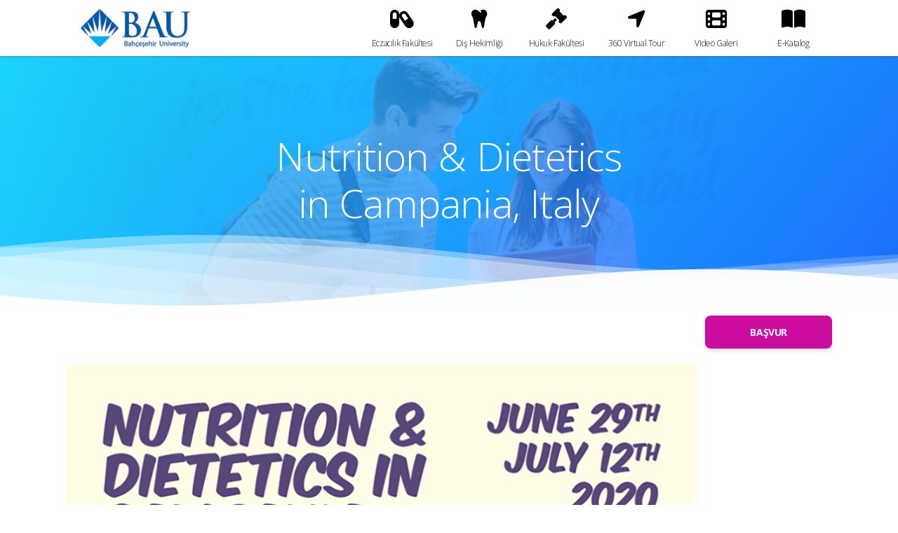

--- FILE ---
content_type: text/html; charset=UTF-8
request_url: https://aday.bau.edu.tr/nutrition-dietetics-in-campania-italy/
body_size: 14294
content:
<!doctype html>
<html lang="tr">
<head>
<title>Nutrition &amp; Dietetics in Campania, Italy - Aday.BAU</title>
    <meta charset="big5">
    <meta name="viewport" content="width=device-width, initial-scale=1, shrink-to-fit=no user-scalable=no">
    
    <!-- Favicon -->
    <link rel="shortcut icon" href="https://aday.bau.edu.tr/wp-content/themes/bauaday_v5/img/fav.ico"/>
    <link rel="stylesheet" href="https://stackpath.bootstrapcdn.com/bootstrap/4.1.0/css/bootstrap.min.css">
    <meta name="google-site-verification" content="HZqoyu427m_ggr428arYNBideET5JWvsB80FnOWymTY" />
    <link rel="stylesheet" href="https://fonts.googleapis.com/css?family=Roboto:300,400">
    <link rel="stylesheet" href="https://fonts.googleapis.com/css?family=Open+Sans:300,400,600,700">
    <link href="https://aday.bau.edu.tr/wp-content/themes/bauaday_v5/style.css?x92421&amp;=1.0.2" rel="stylesheet">

    <!-- Google tag GA4 (gtag.js) -->
    <script async src="https://www.googletagmanager.com/gtag/js?id=G-K01EMV0800"></script>

    <script>
        window.dataLayer = window.dataLayer || [];
        function gtag() {dataLayer.push(arguments);}
        gtag('js', new Date());
        gtag('config', 'G-K01EMV0800');
    </script>

<!-- Google Tag Manager ROI-->
<script>(function(w,d,s,l,i){w[l]=w[l]||[];w[l].push({'gtm.start':
new Date().getTime(),event:'gtm.js'});var f=d.getElementsByTagName(s)[0],
j=d.createElement(s),dl=l!='dataLayer'?'&l='+l:'';j.async=true;j.src=
'https://www.googletagmanager.com/gtm.js?id='+i+dl;f.parentNode.insertBefore(j,f);
})(window,document,'script','dataLayer','GTM-KVHZ8HF');</script>
<!-- End Google Tag Manager ROI-->

  <script>
    (function(h,o,t,j,a,r){
        h.hj=h.hj||function(){(h.hj.q=h.hj.q||[]).push(arguments)};
        h._hjSettings={hjid:3075927,hjsv:6};
        a=o.getElementsByTagName('head')[0];
        r=o.createElement('script');r.async=1;
        r.src=t+h._hjSettings.hjid+j+h._hjSettings.hjsv;
        a.appendChild(r);
    })(window,document,'https://static.hotjar.com/c/hotjar-','.js?sv=');
</script>
	
	<!-- Soft UI Design System -->
	<link type="text/css" href="https://aday.bau.edu.tr/wp-content/themes/bauaday_v5/assets/css/soft-design-system-pro.min.css?x92421" rel="stylesheet">
	<!-- Nucleo Icons -->
	<link href="https://aday.bau.edu.tr/wp-content/themes/bauaday_v5/assets/css/nucleo-icons.css?x92421" rel="stylesheet" />
	<link href="https://aday.bau.edu.tr/wp-content/themes/bauaday_v5/assets/css/nucleo-svg.css?x92421" rel="stylesheet" />
	<!-- CSS Files -->
	<link id="pagestyle" href="https://aday.bau.edu.tr/wp-content/themes/bauaday_v5/assets/css/soft-design-system-pro.css?x92421&amp;v=1.0.7" rel="stylesheet" />
    	<style>img:is([sizes="auto" i], [sizes^="auto," i]) { contain-intrinsic-size: 3000px 1500px }</style>
	
<!-- Rank Math&#039;a Göre Arama Motoru Optimizasyonu - https://rankmath.com/ -->
<meta name="description" content="Nutrition &amp; Dietetics in Campania, Italy merak ettiklerinizi Aday.BAU üzerinden öğrenin. Hemen üniversite yolculuğunuza bir adım önde başlayın!"/>
<meta name="robots" content="follow, index, max-snippet:-1, max-video-preview:-1, max-image-preview:large"/>
<link rel="canonical" href="https://aday.bau.edu.tr/nutrition-dietetics-in-campania-italy/" />
<meta property="og:locale" content="tr_TR" />
<meta property="og:type" content="article" />
<meta property="og:title" content="Nutrition &amp; Dietetics in Campania, Italy - Aday.BAU" />
<meta property="og:description" content="Nutrition &amp; Dietetics in Campania, Italy merak ettiklerinizi Aday.BAU üzerinden öğrenin. Hemen üniversite yolculuğunuza bir adım önde başlayın!" />
<meta property="og:url" content="https://aday.bau.edu.tr/nutrition-dietetics-in-campania-italy/" />
<meta property="og:site_name" content="Bahçeşehir Üniversitesi Aday Öğrenci Sayfası" />
<meta property="og:updated_time" content="2020-02-06T11:33:57+03:00" />
<meta property="og:image" content="https://aday.bau.edu.tr/wp-content/uploads/2020/02/Nutrition-Italy-Summer-2020.png" />
<meta property="og:image:secure_url" content="https://aday.bau.edu.tr/wp-content/uploads/2020/02/Nutrition-Italy-Summer-2020.png" />
<meta property="og:image:width" content="905" />
<meta property="og:image:height" content="1267" />
<meta property="og:image:alt" content="Nutrition &#038; Dietetics in Campania, Italy" />
<meta property="og:image:type" content="image/png" />
<meta property="article:published_time" content="2020-02-04T16:09:20+03:00" />
<meta property="article:modified_time" content="2020-02-06T11:33:57+03:00" />
<meta name="twitter:card" content="summary_large_image" />
<meta name="twitter:title" content="Nutrition &amp; Dietetics in Campania, Italy - Aday.BAU" />
<meta name="twitter:description" content="Nutrition &amp; Dietetics in Campania, Italy merak ettiklerinizi Aday.BAU üzerinden öğrenin. Hemen üniversite yolculuğunuza bir adım önde başlayın!" />
<meta name="twitter:image" content="https://aday.bau.edu.tr/wp-content/uploads/2020/02/Nutrition-Italy-Summer-2020.png" />
<meta name="twitter:label1" content="Okuma süresi" />
<meta name="twitter:data1" content="Bir dakikadan az" />
<script type="application/ld+json" class="rank-math-schema">{"@context":"https://schema.org","@graph":[{"@type":["Person","Organization"],"@id":"https://aday.bau.edu.tr/#person","name":"Bah\u00e7e\u015fehir \u00dcniversitesi Aday \u00d6\u011frenci Sayfas\u0131"},{"@type":"WebSite","@id":"https://aday.bau.edu.tr/#website","url":"https://aday.bau.edu.tr","name":"Bah\u00e7e\u015fehir \u00dcniversitesi Aday \u00d6\u011frenci Sayfas\u0131","publisher":{"@id":"https://aday.bau.edu.tr/#person"},"inLanguage":"tr"},{"@type":"ImageObject","@id":"https://aday.bau.edu.tr/wp-content/uploads/2020/02/Nutrition-Italy-Summer-2020.png","url":"https://aday.bau.edu.tr/wp-content/uploads/2020/02/Nutrition-Italy-Summer-2020.png","width":"200","height":"200","inLanguage":"tr"},{"@type":"WebPage","@id":"https://aday.bau.edu.tr/nutrition-dietetics-in-campania-italy/#webpage","url":"https://aday.bau.edu.tr/nutrition-dietetics-in-campania-italy/","name":"Nutrition &amp; Dietetics in Campania, Italy - Aday.BAU","datePublished":"2020-02-04T16:09:20+03:00","dateModified":"2020-02-06T11:33:57+03:00","isPartOf":{"@id":"https://aday.bau.edu.tr/#website"},"primaryImageOfPage":{"@id":"https://aday.bau.edu.tr/wp-content/uploads/2020/02/Nutrition-Italy-Summer-2020.png"},"inLanguage":"tr"},{"@type":"Person","@id":"https://aday.bau.edu.tr/author/admin_user/","name":"admin_user","url":"https://aday.bau.edu.tr/author/admin_user/","image":{"@type":"ImageObject","@id":"https://secure.gravatar.com/avatar/b4f154a0e8b2f0e7cfa56c974887df8aa5ccdc48e515d5baaf7d6ff3832e10d9?s=96&amp;d=mm&amp;r=g","url":"https://secure.gravatar.com/avatar/b4f154a0e8b2f0e7cfa56c974887df8aa5ccdc48e515d5baaf7d6ff3832e10d9?s=96&amp;d=mm&amp;r=g","caption":"admin_user","inLanguage":"tr"}},{"@type":"Article","headline":"Nutrition &amp; Dietetics in Campania, Italy - Aday.BAU","datePublished":"2020-02-04T16:09:20+03:00","dateModified":"2020-02-06T11:33:57+03:00","author":{"@id":"https://aday.bau.edu.tr/author/admin_user/","name":"admin_user"},"publisher":{"@id":"https://aday.bau.edu.tr/#person"},"description":"Nutrition &amp; Dietetics in Campania, Italy merak ettiklerinizi Aday.BAU \u00fczerinden \u00f6\u011frenin. Hemen \u00fcniversite yolculu\u011funuza bir ad\u0131m \u00f6nde ba\u015flay\u0131n!","name":"Nutrition &amp; Dietetics in Campania, Italy - Aday.BAU","@id":"https://aday.bau.edu.tr/nutrition-dietetics-in-campania-italy/#richSnippet","isPartOf":{"@id":"https://aday.bau.edu.tr/nutrition-dietetics-in-campania-italy/#webpage"},"image":{"@id":"https://aday.bau.edu.tr/wp-content/uploads/2020/02/Nutrition-Italy-Summer-2020.png"},"inLanguage":"tr","mainEntityOfPage":{"@id":"https://aday.bau.edu.tr/nutrition-dietetics-in-campania-italy/#webpage"}}]}</script>
<!-- /Rank Math WordPress SEO eklentisi -->

<link rel='dns-prefetch' href='//use.fontawesome.com' />
<script type="text/javascript">
/* <![CDATA[ */
window._wpemojiSettings = {"baseUrl":"https:\/\/s.w.org\/images\/core\/emoji\/16.0.1\/72x72\/","ext":".png","svgUrl":"https:\/\/s.w.org\/images\/core\/emoji\/16.0.1\/svg\/","svgExt":".svg","source":{"concatemoji":"https:\/\/aday.bau.edu.tr\/wp-includes\/js\/wp-emoji-release.min.js?ver=6.8.3"}};
/*! This file is auto-generated */
!function(s,n){var o,i,e;function c(e){try{var t={supportTests:e,timestamp:(new Date).valueOf()};sessionStorage.setItem(o,JSON.stringify(t))}catch(e){}}function p(e,t,n){e.clearRect(0,0,e.canvas.width,e.canvas.height),e.fillText(t,0,0);var t=new Uint32Array(e.getImageData(0,0,e.canvas.width,e.canvas.height).data),a=(e.clearRect(0,0,e.canvas.width,e.canvas.height),e.fillText(n,0,0),new Uint32Array(e.getImageData(0,0,e.canvas.width,e.canvas.height).data));return t.every(function(e,t){return e===a[t]})}function u(e,t){e.clearRect(0,0,e.canvas.width,e.canvas.height),e.fillText(t,0,0);for(var n=e.getImageData(16,16,1,1),a=0;a<n.data.length;a++)if(0!==n.data[a])return!1;return!0}function f(e,t,n,a){switch(t){case"flag":return n(e,"\ud83c\udff3\ufe0f\u200d\u26a7\ufe0f","\ud83c\udff3\ufe0f\u200b\u26a7\ufe0f")?!1:!n(e,"\ud83c\udde8\ud83c\uddf6","\ud83c\udde8\u200b\ud83c\uddf6")&&!n(e,"\ud83c\udff4\udb40\udc67\udb40\udc62\udb40\udc65\udb40\udc6e\udb40\udc67\udb40\udc7f","\ud83c\udff4\u200b\udb40\udc67\u200b\udb40\udc62\u200b\udb40\udc65\u200b\udb40\udc6e\u200b\udb40\udc67\u200b\udb40\udc7f");case"emoji":return!a(e,"\ud83e\udedf")}return!1}function g(e,t,n,a){var r="undefined"!=typeof WorkerGlobalScope&&self instanceof WorkerGlobalScope?new OffscreenCanvas(300,150):s.createElement("canvas"),o=r.getContext("2d",{willReadFrequently:!0}),i=(o.textBaseline="top",o.font="600 32px Arial",{});return e.forEach(function(e){i[e]=t(o,e,n,a)}),i}function t(e){var t=s.createElement("script");t.src=e,t.defer=!0,s.head.appendChild(t)}"undefined"!=typeof Promise&&(o="wpEmojiSettingsSupports",i=["flag","emoji"],n.supports={everything:!0,everythingExceptFlag:!0},e=new Promise(function(e){s.addEventListener("DOMContentLoaded",e,{once:!0})}),new Promise(function(t){var n=function(){try{var e=JSON.parse(sessionStorage.getItem(o));if("object"==typeof e&&"number"==typeof e.timestamp&&(new Date).valueOf()<e.timestamp+604800&&"object"==typeof e.supportTests)return e.supportTests}catch(e){}return null}();if(!n){if("undefined"!=typeof Worker&&"undefined"!=typeof OffscreenCanvas&&"undefined"!=typeof URL&&URL.createObjectURL&&"undefined"!=typeof Blob)try{var e="postMessage("+g.toString()+"("+[JSON.stringify(i),f.toString(),p.toString(),u.toString()].join(",")+"));",a=new Blob([e],{type:"text/javascript"}),r=new Worker(URL.createObjectURL(a),{name:"wpTestEmojiSupports"});return void(r.onmessage=function(e){c(n=e.data),r.terminate(),t(n)})}catch(e){}c(n=g(i,f,p,u))}t(n)}).then(function(e){for(var t in e)n.supports[t]=e[t],n.supports.everything=n.supports.everything&&n.supports[t],"flag"!==t&&(n.supports.everythingExceptFlag=n.supports.everythingExceptFlag&&n.supports[t]);n.supports.everythingExceptFlag=n.supports.everythingExceptFlag&&!n.supports.flag,n.DOMReady=!1,n.readyCallback=function(){n.DOMReady=!0}}).then(function(){return e}).then(function(){var e;n.supports.everything||(n.readyCallback(),(e=n.source||{}).concatemoji?t(e.concatemoji):e.wpemoji&&e.twemoji&&(t(e.twemoji),t(e.wpemoji)))}))}((window,document),window._wpemojiSettings);
/* ]]> */
</script>
<style id='wp-emoji-styles-inline-css' type='text/css'>

	img.wp-smiley, img.emoji {
		display: inline !important;
		border: none !important;
		box-shadow: none !important;
		height: 1em !important;
		width: 1em !important;
		margin: 0 0.07em !important;
		vertical-align: -0.1em !important;
		background: none !important;
		padding: 0 !important;
	}
</style>
<link rel='stylesheet' id='wp-block-library-css' href='https://aday.bau.edu.tr/wp-includes/css/dist/block-library/style.min.css?x92421&amp;ver=6.8.3' type='text/css' media='all' />
<style id='classic-theme-styles-inline-css' type='text/css'>
/*! This file is auto-generated */
.wp-block-button__link{color:#fff;background-color:#32373c;border-radius:9999px;box-shadow:none;text-decoration:none;padding:calc(.667em + 2px) calc(1.333em + 2px);font-size:1.125em}.wp-block-file__button{background:#32373c;color:#fff;text-decoration:none}
</style>
<style id='font-awesome-svg-styles-default-inline-css' type='text/css'>
.svg-inline--fa {
  display: inline-block;
  height: 1em;
  overflow: visible;
  vertical-align: -.125em;
}
</style>
<link rel='stylesheet' id='font-awesome-svg-styles-css' href='https://aday.bau.edu.tr/wp-content/uploads/font-awesome/v6.4.2/css/svg-with-js.css?x92421' type='text/css' media='all' />
<style id='font-awesome-svg-styles-inline-css' type='text/css'>
   .wp-block-font-awesome-icon svg::before,
   .wp-rich-text-font-awesome-icon svg::before {content: unset;}
</style>
<style id='global-styles-inline-css' type='text/css'>
:root{--wp--preset--aspect-ratio--square: 1;--wp--preset--aspect-ratio--4-3: 4/3;--wp--preset--aspect-ratio--3-4: 3/4;--wp--preset--aspect-ratio--3-2: 3/2;--wp--preset--aspect-ratio--2-3: 2/3;--wp--preset--aspect-ratio--16-9: 16/9;--wp--preset--aspect-ratio--9-16: 9/16;--wp--preset--color--black: #000000;--wp--preset--color--cyan-bluish-gray: #abb8c3;--wp--preset--color--white: #ffffff;--wp--preset--color--pale-pink: #f78da7;--wp--preset--color--vivid-red: #cf2e2e;--wp--preset--color--luminous-vivid-orange: #ff6900;--wp--preset--color--luminous-vivid-amber: #fcb900;--wp--preset--color--light-green-cyan: #7bdcb5;--wp--preset--color--vivid-green-cyan: #00d084;--wp--preset--color--pale-cyan-blue: #8ed1fc;--wp--preset--color--vivid-cyan-blue: #0693e3;--wp--preset--color--vivid-purple: #9b51e0;--wp--preset--gradient--vivid-cyan-blue-to-vivid-purple: linear-gradient(135deg,rgba(6,147,227,1) 0%,rgb(155,81,224) 100%);--wp--preset--gradient--light-green-cyan-to-vivid-green-cyan: linear-gradient(135deg,rgb(122,220,180) 0%,rgb(0,208,130) 100%);--wp--preset--gradient--luminous-vivid-amber-to-luminous-vivid-orange: linear-gradient(135deg,rgba(252,185,0,1) 0%,rgba(255,105,0,1) 100%);--wp--preset--gradient--luminous-vivid-orange-to-vivid-red: linear-gradient(135deg,rgba(255,105,0,1) 0%,rgb(207,46,46) 100%);--wp--preset--gradient--very-light-gray-to-cyan-bluish-gray: linear-gradient(135deg,rgb(238,238,238) 0%,rgb(169,184,195) 100%);--wp--preset--gradient--cool-to-warm-spectrum: linear-gradient(135deg,rgb(74,234,220) 0%,rgb(151,120,209) 20%,rgb(207,42,186) 40%,rgb(238,44,130) 60%,rgb(251,105,98) 80%,rgb(254,248,76) 100%);--wp--preset--gradient--blush-light-purple: linear-gradient(135deg,rgb(255,206,236) 0%,rgb(152,150,240) 100%);--wp--preset--gradient--blush-bordeaux: linear-gradient(135deg,rgb(254,205,165) 0%,rgb(254,45,45) 50%,rgb(107,0,62) 100%);--wp--preset--gradient--luminous-dusk: linear-gradient(135deg,rgb(255,203,112) 0%,rgb(199,81,192) 50%,rgb(65,88,208) 100%);--wp--preset--gradient--pale-ocean: linear-gradient(135deg,rgb(255,245,203) 0%,rgb(182,227,212) 50%,rgb(51,167,181) 100%);--wp--preset--gradient--electric-grass: linear-gradient(135deg,rgb(202,248,128) 0%,rgb(113,206,126) 100%);--wp--preset--gradient--midnight: linear-gradient(135deg,rgb(2,3,129) 0%,rgb(40,116,252) 100%);--wp--preset--font-size--small: 13px;--wp--preset--font-size--medium: 20px;--wp--preset--font-size--large: 36px;--wp--preset--font-size--x-large: 42px;--wp--preset--spacing--20: 0.44rem;--wp--preset--spacing--30: 0.67rem;--wp--preset--spacing--40: 1rem;--wp--preset--spacing--50: 1.5rem;--wp--preset--spacing--60: 2.25rem;--wp--preset--spacing--70: 3.38rem;--wp--preset--spacing--80: 5.06rem;--wp--preset--shadow--natural: 6px 6px 9px rgba(0, 0, 0, 0.2);--wp--preset--shadow--deep: 12px 12px 50px rgba(0, 0, 0, 0.4);--wp--preset--shadow--sharp: 6px 6px 0px rgba(0, 0, 0, 0.2);--wp--preset--shadow--outlined: 6px 6px 0px -3px rgba(255, 255, 255, 1), 6px 6px rgba(0, 0, 0, 1);--wp--preset--shadow--crisp: 6px 6px 0px rgba(0, 0, 0, 1);}:where(.is-layout-flex){gap: 0.5em;}:where(.is-layout-grid){gap: 0.5em;}body .is-layout-flex{display: flex;}.is-layout-flex{flex-wrap: wrap;align-items: center;}.is-layout-flex > :is(*, div){margin: 0;}body .is-layout-grid{display: grid;}.is-layout-grid > :is(*, div){margin: 0;}:where(.wp-block-columns.is-layout-flex){gap: 2em;}:where(.wp-block-columns.is-layout-grid){gap: 2em;}:where(.wp-block-post-template.is-layout-flex){gap: 1.25em;}:where(.wp-block-post-template.is-layout-grid){gap: 1.25em;}.has-black-color{color: var(--wp--preset--color--black) !important;}.has-cyan-bluish-gray-color{color: var(--wp--preset--color--cyan-bluish-gray) !important;}.has-white-color{color: var(--wp--preset--color--white) !important;}.has-pale-pink-color{color: var(--wp--preset--color--pale-pink) !important;}.has-vivid-red-color{color: var(--wp--preset--color--vivid-red) !important;}.has-luminous-vivid-orange-color{color: var(--wp--preset--color--luminous-vivid-orange) !important;}.has-luminous-vivid-amber-color{color: var(--wp--preset--color--luminous-vivid-amber) !important;}.has-light-green-cyan-color{color: var(--wp--preset--color--light-green-cyan) !important;}.has-vivid-green-cyan-color{color: var(--wp--preset--color--vivid-green-cyan) !important;}.has-pale-cyan-blue-color{color: var(--wp--preset--color--pale-cyan-blue) !important;}.has-vivid-cyan-blue-color{color: var(--wp--preset--color--vivid-cyan-blue) !important;}.has-vivid-purple-color{color: var(--wp--preset--color--vivid-purple) !important;}.has-black-background-color{background-color: var(--wp--preset--color--black) !important;}.has-cyan-bluish-gray-background-color{background-color: var(--wp--preset--color--cyan-bluish-gray) !important;}.has-white-background-color{background-color: var(--wp--preset--color--white) !important;}.has-pale-pink-background-color{background-color: var(--wp--preset--color--pale-pink) !important;}.has-vivid-red-background-color{background-color: var(--wp--preset--color--vivid-red) !important;}.has-luminous-vivid-orange-background-color{background-color: var(--wp--preset--color--luminous-vivid-orange) !important;}.has-luminous-vivid-amber-background-color{background-color: var(--wp--preset--color--luminous-vivid-amber) !important;}.has-light-green-cyan-background-color{background-color: var(--wp--preset--color--light-green-cyan) !important;}.has-vivid-green-cyan-background-color{background-color: var(--wp--preset--color--vivid-green-cyan) !important;}.has-pale-cyan-blue-background-color{background-color: var(--wp--preset--color--pale-cyan-blue) !important;}.has-vivid-cyan-blue-background-color{background-color: var(--wp--preset--color--vivid-cyan-blue) !important;}.has-vivid-purple-background-color{background-color: var(--wp--preset--color--vivid-purple) !important;}.has-black-border-color{border-color: var(--wp--preset--color--black) !important;}.has-cyan-bluish-gray-border-color{border-color: var(--wp--preset--color--cyan-bluish-gray) !important;}.has-white-border-color{border-color: var(--wp--preset--color--white) !important;}.has-pale-pink-border-color{border-color: var(--wp--preset--color--pale-pink) !important;}.has-vivid-red-border-color{border-color: var(--wp--preset--color--vivid-red) !important;}.has-luminous-vivid-orange-border-color{border-color: var(--wp--preset--color--luminous-vivid-orange) !important;}.has-luminous-vivid-amber-border-color{border-color: var(--wp--preset--color--luminous-vivid-amber) !important;}.has-light-green-cyan-border-color{border-color: var(--wp--preset--color--light-green-cyan) !important;}.has-vivid-green-cyan-border-color{border-color: var(--wp--preset--color--vivid-green-cyan) !important;}.has-pale-cyan-blue-border-color{border-color: var(--wp--preset--color--pale-cyan-blue) !important;}.has-vivid-cyan-blue-border-color{border-color: var(--wp--preset--color--vivid-cyan-blue) !important;}.has-vivid-purple-border-color{border-color: var(--wp--preset--color--vivid-purple) !important;}.has-vivid-cyan-blue-to-vivid-purple-gradient-background{background: var(--wp--preset--gradient--vivid-cyan-blue-to-vivid-purple) !important;}.has-light-green-cyan-to-vivid-green-cyan-gradient-background{background: var(--wp--preset--gradient--light-green-cyan-to-vivid-green-cyan) !important;}.has-luminous-vivid-amber-to-luminous-vivid-orange-gradient-background{background: var(--wp--preset--gradient--luminous-vivid-amber-to-luminous-vivid-orange) !important;}.has-luminous-vivid-orange-to-vivid-red-gradient-background{background: var(--wp--preset--gradient--luminous-vivid-orange-to-vivid-red) !important;}.has-very-light-gray-to-cyan-bluish-gray-gradient-background{background: var(--wp--preset--gradient--very-light-gray-to-cyan-bluish-gray) !important;}.has-cool-to-warm-spectrum-gradient-background{background: var(--wp--preset--gradient--cool-to-warm-spectrum) !important;}.has-blush-light-purple-gradient-background{background: var(--wp--preset--gradient--blush-light-purple) !important;}.has-blush-bordeaux-gradient-background{background: var(--wp--preset--gradient--blush-bordeaux) !important;}.has-luminous-dusk-gradient-background{background: var(--wp--preset--gradient--luminous-dusk) !important;}.has-pale-ocean-gradient-background{background: var(--wp--preset--gradient--pale-ocean) !important;}.has-electric-grass-gradient-background{background: var(--wp--preset--gradient--electric-grass) !important;}.has-midnight-gradient-background{background: var(--wp--preset--gradient--midnight) !important;}.has-small-font-size{font-size: var(--wp--preset--font-size--small) !important;}.has-medium-font-size{font-size: var(--wp--preset--font-size--medium) !important;}.has-large-font-size{font-size: var(--wp--preset--font-size--large) !important;}.has-x-large-font-size{font-size: var(--wp--preset--font-size--x-large) !important;}
:where(.wp-block-post-template.is-layout-flex){gap: 1.25em;}:where(.wp-block-post-template.is-layout-grid){gap: 1.25em;}
:where(.wp-block-columns.is-layout-flex){gap: 2em;}:where(.wp-block-columns.is-layout-grid){gap: 2em;}
:root :where(.wp-block-pullquote){font-size: 1.5em;line-height: 1.6;}
</style>
<link rel='stylesheet' id='contact-form-7-css' href='https://aday.bau.edu.tr/wp-content/plugins/contact-form-7/includes/css/styles.css?x92421&amp;ver=6.1' type='text/css' media='all' />
<link rel='stylesheet' id='font-awesome-official-css' href='https://use.fontawesome.com/releases/v6.4.2/css/all.css' type='text/css' media='all' integrity="sha384-blOohCVdhjmtROpu8+CfTnUWham9nkX7P7OZQMst+RUnhtoY/9qemFAkIKOYxDI3" crossorigin="anonymous" />
<link rel='stylesheet' id='font-awesome-official-v4shim-css' href='https://use.fontawesome.com/releases/v6.4.2/css/v4-shims.css' type='text/css' media='all' integrity="sha384-IqMDcR2qh8kGcGdRrxwop5R2GiUY5h8aDR/LhYxPYiXh3sAAGGDkFvFqWgFvTsTd" crossorigin="anonymous" />
<link rel="https://api.w.org/" href="https://aday.bau.edu.tr/wp-json/" /><link rel="alternate" title="JSON" type="application/json" href="https://aday.bau.edu.tr/wp-json/wp/v2/pages/1790" /><link rel="EditURI" type="application/rsd+xml" title="RSD" href="https://aday.bau.edu.tr/xmlrpc.php?rsd" />
<link rel='shortlink' href='https://aday.bau.edu.tr/?p=1790' />
<link rel="alternate" title="oEmbed (JSON)" type="application/json+oembed" href="https://aday.bau.edu.tr/wp-json/oembed/1.0/embed?url=https%3A%2F%2Faday.bau.edu.tr%2Fnutrition-dietetics-in-campania-italy%2F" />
<link rel="alternate" title="oEmbed (XML)" type="text/xml+oembed" href="https://aday.bau.edu.tr/wp-json/oembed/1.0/embed?url=https%3A%2F%2Faday.bau.edu.tr%2Fnutrition-dietetics-in-campania-italy%2F&#038;format=xml" />
</head>
<body class="wp-singular page-template-default page page-id-1790 wp-theme-bauaday_v5">

  <!--   Core JS Files   -->
  <script src="https://aday.bau.edu.tr/wp-content/themes/bauaday_v5/assets/js/core/jquery-3.6.0.min.js?x92421" type="text/javascript"></script>
  <!--<script src="https://aday.bau.edu.tr/wp-content/themes/bauaday_v5/assets/js/core/popper.min.js?x92421" type="text/javascript"></script>-->
  <script src="https://aday.bau.edu.tr/wp-content/themes/bauaday_v5/assets/js/core/bootstrap.min.js?x92421" type="text/javascript"></script>
  <script src="https://aday.bau.edu.tr/wp-content/themes/bauaday_v5/assets/js/plugins/perfect-scrollbar.min.js?x92421" type="text/javascript"></script>
  <script src="https://aday.bau.edu.tr/wp-content/themes/bauaday_v5/assets/js/plugins/anime.min.js?x92421" type="text/javascript"></script>
  <script src="https://aday.bau.edu.tr/wp-content/themes/bauaday_v5/assets/js/plugins/chartjs.min.js?x92421" type="text/javascript"></script>
  <script src="https://aday.bau.edu.tr/wp-content/themes/bauaday_v5/assets/js/plugins/choices.min.js?x92421" type="text/javascript"></script>
  <script src="https://aday.bau.edu.tr/wp-content/themes/bauaday_v5/assets/js/plugins/countup.min.js?x92421" type="text/javascript"></script>
  <script src="https://aday.bau.edu.tr/wp-content/themes/bauaday_v5/assets/js/plugins/flatpickr.min.js?x92421" type="text/javascript"></script>
  <script src="https://aday.bau.edu.tr/wp-content/themes/bauaday_v5/assets/js/plugins/glidejs.min.js?x92421" type="text/javascript"></script>
  <script src="https://aday.bau.edu.tr/wp-content/themes/bauaday_v5/assets/js/plugins/highlight.min.js?x92421" type="text/javascript"></script>
  <script src="https://aday.bau.edu.tr/wp-content/themes/bauaday_v5/assets/js/plugins/moment.min.js?x92421" type="text/javascript"></script>
  <script src="https://aday.bau.edu.tr/wp-content/themes/bauaday_v5/assets/js/plugins/nouislider.min.js?x92421" type="text/javascript"></script>
  <script src="https://aday.bau.edu.tr/wp-content/themes/bauaday_v5/assets/js/plugins/parallax.min.js?x92421" type="text/javascript"></script>
  <script src="https://aday.bau.edu.tr/wp-content/themes/bauaday_v5/assets/js/plugins/perfect-scrollbar.min.js?x92421" type="text/javascript"></script>
  <script src="https://aday.bau.edu.tr/wp-content/themes/bauaday_v5/assets/js/plugins/prism.min.js?x92421" type="text/javascript"></script>
  <script src="https://aday.bau.edu.tr/wp-content/themes/bauaday_v5/assets/js/plugins/rellax.min.js?x92421" type="text/javascript"></script>
  <script src="https://aday.bau.edu.tr/wp-content/themes/bauaday_v5/assets/js/plugins/smooth-scroll.min.js?x92421" type="text/javascript"></script>
  <script src="https://aday.bau.edu.tr/wp-content/themes/bauaday_v5/assets/js/plugins/tilt.min.js?x92421" type="text/javascript"></script>
  <script src="https://aday.bau.edu.tr/wp-content/themes/bauaday_v5/assets/js/plugins/typedjs.js?x92421" type="text/javascript"></script>

  <script>
      $(document).ready(function () {
          $("#newModal").modal("show");

          $("#button1").click(function () {
              $("#newModal").modal("hide");
          });
      });
  </script>

  <!-- Plugin for the Sliders, full documentation here: http://refreshless.com/nouislider/ -->
  <script src="https://aday.bau.edu.tr/wp-content/themes/bauaday_v5/assets/js/plugins/nouislider.min.js?x92421"></script>
  <!--  Plugin for the Carousel, full documentation here: http://jedrzejchalubek.com/  -->
  <script src="https://aday.bau.edu.tr/wp-content/themes/bauaday_v5/assets/js/plugins/glidejs.min.js?x92421"></script>
  <!--	Plugin for Select, full documentation here: https://joshuajohnson.co.uk/Choices/ -->
  <script src="https://aday.bau.edu.tr/wp-content/themes/bauaday_v5/assets/js/plugins/choices.min.js?x92421" type="text/javascript"></script>
  <!--  Google Maps Plugin    -->
  <script type="text/javascript" src="https://maps.googleapis.com/maps/api/js?key=YOUR_KEY_HERE"></script>

<!--Start of Tawk.to Script-->
<script type="text/javascript">
var Tawk_API=Tawk_API||{}, Tawk_LoadStart=new Date();
(function(){
var s1=document.createElement("script"),s0=document.getElementsByTagName("script")[0];
s1.async=true;
s1.src='https://embed.tawk.to/5df246c8d96992700fcbfc1d/default';
s1.charset='UTF-8';
s1.setAttribute('crossorigin','*');
s0.parentNode.insertBefore(s1,s0);
})();
</script>
<!--End of Tawk.to Script-->
<script type="text/javascript">
  jQuery(function ($) {
    $(window).on('load',function(){
        $('#myModal').modal('show');
    });
  });
</script>

<meta name="facebook-domain-verification" content="jr03zbsnleh6pfyxao62h56wadofsd" />

<!-- Global site tag (gtag.js) - Google Ads: 974977425 SHR-MD-->
<script async src="https://www.googletagmanager.com/gtag/js?id=AW-974977425"></script>
<script>
  window.dataLayer = window.dataLayer || [];
  function gtag(){dataLayer.push(arguments);}
  gtag('js', new Date());
  gtag('config', 'AW-974977425');
</script>

<!-- Event snippet for Aday.bau Sayfa görüntüleme conversion page SHAR-MD -->
<script>
  gtag('event', 'conversion', {'send_to': 'AW-974977425/psnnCJP-ocYDEJHz89AD'});
</script>

<!-- Global site tag (gtag.js) - Google Ads: 942041903 -->
<script async src="https://www.googletagmanager.com/gtag/js?id=AW-942041903"></script>
<script>
  window.dataLayer = window.dataLayer || [];
  function gtag(){dataLayer.push(arguments);}
  gtag('js', new Date());

  gtag('config', 'AW-942041903');
</script>


</head>
  <!-- <div class="fixed-button">
   <a href="https://aday.bau.edu.tr/genel/resmi-raporlarda-2020-verileriyle-bau/">BAU 2020 Verileri</a>
  </div> !-->


  <header id="header" class="">
      <div class="left-gap"></div>
      <div class="container">
          <div class="row">
              <div class="col-12">
                  <a href="https://aday.bau.edu.tr" class="logo">
                      <img src="https://aday.bau.edu.tr/wp-content/themes/bauaday_v5/img/bau.jpg" alt="">
                  </a>
                  <div class="main-buttons float-end d-flex flex-wrap justify-content-center d-sm-inline-block">
                      <a href="https://aday.bau.edu.tr/bau-eczacilik-fakultesi/">
                          <i class="fa-solid fa-capsules"></i>
                          <p>Eczacılık Fakültesi</p>
                      </a>
                      <a href="https://aday.bau.edu.tr/bau-dis-hekimligi/">
                          <i class="fa-solid fa-tooth"></i>
                          <p>Diş Hekimliği</p>
                      </a>
                      <a href="http://aday.bau.edu.tr/hukukfakultesi" class="online">
                          <i class="fa-solid fa-gavel"></i>
                          <p>Hukuk Fakültesi</p>
                      </a>
                      <a href="https://aday.bau.edu.tr/360-virtual-tour/" class="tour">
                          <i class="fa-solid fa-location-arrow"></i>
                          <p>360 Virtual Tour</p>
                      </a>
                      <a href="https://aday.bau.edu.tr/video-galeri/" class="us" data-toggle="modal">
                          <i class="fa-solid fa-film"></i>
                          <p>Video Galeri</p>
                      </a>
                      <a href="https://aday.bau.edu.tr/kataloglar/" class="us" data-toggle="modal" data-target="#bizeSor">
                          <i class="fa-solid fa-book-open"></i>
                          <p>E-Katalog</p>
                      </a>
                  </div>
              </div>
          </div>
      </div>
  </header>
  <div class="page-header min-vh-50" style="background-image: url('https://aday.bau.edu.tr/wp-content/themes/bauaday_v5/img/baubanner.png')">
      <span class="mask bg-gradient-info"></span>
      <div class="container">
        <div class="row justify-content-center">
          <div class="col-lg-6 text-center mx-auto">
          <div class="col-12">
          <h1 class="display-4" style="color:white;">Nutrition &#038; Dietetics in Campania, Italy</h1>
          </div>
          </div>
        </div>
      </div>
      <div class="position-absolute w-100 z-index-1 bottom-0">
        <svg class="waves" xmlns="http://www.w3.org/2000/svg" xmlns:xlink="http://www.w3.org/1999/xlink" viewBox="0 24 150 40" preserveAspectRatio="none" shape-rendering="auto">
          <defs>
            <path id="gentle-wave" d="M-160 44c30 0 58-18 88-18s 58 18 88 18 58-18 88-18 58 18 88 18 v44h-352z"></path>
          </defs>
          <g class="moving-waves">
            <use xlink:href="#gentle-wave" x="48" y="-1" fill="rgba(255,255,255,0.40"></use>
            <use xlink:href="#gentle-wave" x="48" y="3" fill="rgba(255,255,255,0.35)"></use>
            <use xlink:href="#gentle-wave" x="48" y="5" fill="rgba(255,255,255,0.25)"></use>
            <use xlink:href="#gentle-wave" x="48" y="8" fill="rgba(255,255,255,0.20)"></use>
            <use xlink:href="#gentle-wave" x="48" y="13" fill="rgba(255,255,255,0.15)"></use>
            <use xlink:href="#gentle-wave" x="48" y="16" fill="rgba(255,255,255,0.95"></use>
          </g>
        </svg>
      </div>
    </div>

  <section id="page-details">
      <div class="container">
          <div class="row">
              <div class="col-12">
                                                <p style="text-align: right;"><span style="color: #ffffff;"><a class="btn btn-primary btn-lg active" style="color: #ffffff; position: relative; top: 10px;" role="button" href="http://aday.bau.edu.tr/internationalprograms" aria-pressed="true">Başvur</a></span></p>
<p><img fetchpriority="high" decoding="async" class="img-fluid" src="https://aday.bau.edu.tr/wp-content/uploads/2020/02/Nutrition-Italy-Summer-2020.png" alt="" width="900" height="1267" /></p>
                                              </div>
          </div>
      </div>
  </section>

<footer>
    <div class="footer-bottom bg-gradient-dark">
        <div class="container">
            <div class="row justify-content-start">
                <div class="col-12 col-xs-12 col-sm-12 col-md-12 col-lg-2">
                    <a title="BAU | Bahçeşehir Üniversitesi" href="https://bau.edu.tr">
                        <img class="d-none d-md-block d-lg-block ls-is-cached lazyloaded" data-src="https://cdn.bau.edu.tr/public/bau-logo-white.png" alt="BAU | Bahçeşehir Üniversitesi" src="https://cdn.bau.edu.tr/public/bau-logo-white.svg">
                        <img class="d-block d-md-none d-lg-none mx-auto mt-5" src="https://cdn.bau.edu.tr/public/bau-logo-white2@.png" alt="BAU | Bahçeşehir Üniversitesi">
                    </a>
                </div>
                <div class="col-12 col-xs-12 col-sm-12 col-md-12 col-lg-4">
                    <p class="copy-right float-end">© 2025 Bahçeşehir Üniversitesi - Tüm Hakları Saklıdır.
                        <br/>Design &amp; Development:
                        <strong>BAU Digital Media &amp; Web</strong>
                    </p>
                </div>

                <div class="col-12 col-xs-12 col-sm-12 col-md-12 col-lg-6" style="width: 185px;">
                    <div style=" width: 1%; text-align: center;  display: inline-block;">
                        <a rel="noopener noreferrer" title="Ask Türkiye" target="_blank" href="https://www.askturkiye.com/en">
                            <img style="height:80%;" class=" lazyloaded" data-src="https://cdn.bau.edu.tr/index/footer/askturkiye-logo.png" alt="Turkey Discover the Potential" src="https://cdn.bau.edu.tr/index/footer/askturkiye-logo.png">
                        </a>
                    </div>
                </div>

                <div class="col-12 col-xs-12 col-sm-12 col-md-12 col-lg-6" style="width: 450px;">
                    <div style="width: 20%; text-align: center; margin-left: 20px; display: inline-block;">
                        <a rel="noopener noreferrer" title="BAU Global" target="_blank" href="https://bauglobal.com/">
                            <img class=" lazyloaded" data-src="https://cdn.bau.edu.tr/index/footer/bau-global-footer-logo.png" alt="BAU Global" src="https://cdn.bau.edu.tr/index/footer/bau-global-footer-logo.png">
                        </a>
                    </div>
                    <div style="width: 20%; text-align: center; margin-left: 30px; display: inline-block;">
                        <a rel="noopener noreferrer" title="Make Impact" target="_blank" href="https://makeimpactconsortium.com/">
                            <img class=" lazyloaded" data-src="https://cdn.bau.edu.tr/index/footer/make-impact-mit.png" alt="Make Impact" src="https://cdn.bau.edu.tr/index/footer/make-impact-mit.png">
                        </a>
                    </div>
                    <div style="width: 20%; text-align: center; margin-left: 30px; display: inline-block;">
                        <a rel="noopener noreferrer" title="Unitar" target="_blank" href="https://unitar.org/">
                            <img class=" lazyloaded" data-src="https://cdn.bau.edu.tr/index/footer/unitar-logo.png" alt="Unitar" src="https://cdn.bau.edu.tr/index/footer/unitar-logo.png">
                        </a>
                    </div>
                </div>
            </div>
        </div>
    </div>
</footer>

<div class="modal fade" id="bizeSor" tabindex="-1" role="dialog" aria-labelledby="bizeSor" aria-hidden="true">
    <div class="modal-dialog" role="document">
        <div class="modal-content">
            <div class="modal-header">
                <h5 class="modal-title" id="bizeSorLabel">Bize Sor</h5>
                <button type="button" class="close" data-dismiss="modal" aria-label="Close">
                    <span aria-hidden="true">&times;</span>
                </button>
            </div>
            <div class="modal-body">
                
<div class="wpcf7 no-js" id="wpcf7-f25-o1" lang="tr-TR" dir="ltr" data-wpcf7-id="25">
<div class="screen-reader-response"><p role="status" aria-live="polite" aria-atomic="true"></p> <ul></ul></div>
<form action="/nutrition-dietetics-in-campania-italy/#wpcf7-f25-o1" method="post" class="wpcf7-form init" aria-label="İletişim Formu" novalidate="novalidate" data-status="init">
<fieldset class="hidden-fields-container"><input type="hidden" name="_wpcf7" value="25" /><input type="hidden" name="_wpcf7_version" value="6.1" /><input type="hidden" name="_wpcf7_locale" value="tr_TR" /><input type="hidden" name="_wpcf7_unit_tag" value="wpcf7-f25-o1" /><input type="hidden" name="_wpcf7_container_post" value="0" /><input type="hidden" name="_wpcf7_posted_data_hash" value="" />
</fieldset>
<div class="wpcf7-response-output" aria-hidden="true"></div>
</form>
</div>
            </div>
        </div>
    </div>
</div>

<div class="modal fade" id="mezunaSor" tabindex="-1" role="dialog" aria-labelledby="mezunaSor" aria-hidden="true">
    <div class="modal-dialog" role="document">
        <div class="modal-content">
            <div class="modal-header">
                <h5 class="modal-title" id="mezunaSorLabel">Mezuna Sor</h5>
                <button type="button" class="close" data-dismiss="modal" aria-label="Close">
                    <span aria-hidden="true">&times;</span>
                </button>
            </div>
            <div class="modal-body">
                
<div class="wpcf7 no-js" id="wpcf7-f26-o2" lang="tr-TR" dir="ltr" data-wpcf7-id="26">
<div class="screen-reader-response"><p role="status" aria-live="polite" aria-atomic="true"></p> <ul></ul></div>
<form action="/nutrition-dietetics-in-campania-italy/#wpcf7-f26-o2" method="post" class="wpcf7-form init" aria-label="İletişim Formu" novalidate="novalidate" data-status="init">
<fieldset class="hidden-fields-container"><input type="hidden" name="_wpcf7" value="26" /><input type="hidden" name="_wpcf7_version" value="6.1" /><input type="hidden" name="_wpcf7_locale" value="tr_TR" /><input type="hidden" name="_wpcf7_unit_tag" value="wpcf7-f26-o2" /><input type="hidden" name="_wpcf7_container_post" value="0" /><input type="hidden" name="_wpcf7_posted_data_hash" value="" />
</fieldset>
<p><label> Adınız (gerekli)<br />
<span class="wpcf7-form-control-wrap" data-name="your-name"><input size="40" maxlength="400" class="wpcf7-form-control wpcf7-text wpcf7-validates-as-required" aria-required="true" aria-invalid="false" value="" type="text" name="your-name" /></span> </label>
</p>
<p><label> Soyadınız (gerekli)<br />
<span class="wpcf7-form-control-wrap" data-name="your-surname"><input size="40" maxlength="400" class="wpcf7-form-control wpcf7-text wpcf7-validates-as-required" aria-required="true" aria-invalid="false" value="" type="text" name="your-surname" /></span> </label>
</p>
<p><label> Telefon Numaranız (gerekli)<br />
<span class="wpcf7-form-control-wrap" data-name="your-tel"><input size="40" maxlength="400" class="wpcf7-form-control wpcf7-tel wpcf7-validates-as-required wpcf7-text wpcf7-validates-as-tel" aria-required="true" aria-invalid="false" placeholder="(532) 000-0000" value="" type="tel" name="your-tel" /></span> </label>
</p>
<p><label> E-posta adresiniz (gerekli)<br />
<span class="wpcf7-form-control-wrap" data-name="your-email"><input size="40" maxlength="400" class="wpcf7-form-control wpcf7-email wpcf7-validates-as-required wpcf7-text wpcf7-validates-as-email" aria-required="true" aria-invalid="false" value="" type="email" name="your-email" /></span> </label>
</p>
<p><label> Sorunuz<br />
<span class="wpcf7-form-control-wrap" data-name="your-question"><textarea cols="40" rows="10" maxlength="2000" class="wpcf7-form-control wpcf7-textarea" aria-invalid="false" name="your-question"></textarea></span></label>
</p>
<p><span class="wpcf7-form-control-wrap" data-name="confirmation"><span class="wpcf7-form-control wpcf7-checkbox wpcf7-validates-as-required"><span class="wpcf7-list-item first last"><input type="checkbox" name="confirmation[]" value="Başta 6698 sayılı Kanun ve ikincil mevzuat olmak üzere, veri işleyen Bahçeşehir Üniversitesi tarafından yukarıda yer alan kişisel verilerin eğitim ilişkisi kapsamında işlenmesine, reklam, promosyon gibi amaçlarla ticari elektronik ileti gönderilmesini, SMS gönderilmesini, arama yapılmasını, yurt içine ve yurt dışına aktarılmasına açık rıza gösteriyorum. Veri işleyen Bahçeşehir Üniversitesi tarafından detaylı olarak bilgilendirildim, yasal haklarımın bilincinde olarak açık rıza gösteriyorum." /><span class="wpcf7-list-item-label">Başta 6698 sayılı Kanun ve ikincil mevzuat olmak üzere, veri işleyen Bahçeşehir Üniversitesi tarafından yukarıda yer alan kişisel verilerin eğitim ilişkisi kapsamında işlenmesine, reklam, promosyon gibi amaçlarla ticari elektronik ileti gönderilmesini, SMS gönderilmesini, arama yapılmasını, yurt içine ve yurt dışına aktarılmasına açık rıza gösteriyorum. Veri işleyen Bahçeşehir Üniversitesi tarafından detaylı olarak bilgilendirildim, yasal haklarımın bilincinde olarak açık rıza gösteriyorum.</span></span></span></span>
</p>
<input class="wpcf7-form-control wpcf7-hidden" value="2019" type="hidden" name="your-period" />
<input class="wpcf7-form-control wpcf7-hidden" value="Web Form (aday.bau.edu.tr) - Mezuna Sor" type="hidden" name="your-source" />
<p><input class="wpcf7-form-control wpcf7-submit has-spinner" type="submit" value="Gönder" />
</p><div class="wpcf7-response-output" aria-hidden="true"></div>
</form>
</div>
            </div>
        </div>
    </div>
</div>

<div class="modal fade" id="whatsapp" tabindex="-1" role="dialog" aria-labelledby="whatsapp" aria-hidden="true">
    <div class="modal-dialog" role="document">
        <div class="modal-content">
            <div class="modal-header">
                <h5 class="modal-title" id="whatsappLabel">BAU Whatsapp</h5>
                <button type="button" class="close" data-dismiss="modal" aria-label="Close">
                    <span aria-hidden="true">&times;</span>
                </button>
            </div>
            <!--
            <div class="modal-body">
                <div class="form-group">
                    <label for="wp-name" class="mb-1">İsim Soyisim</label>
                    <input type="text" class="form-control" id="wp-name" placeholder="İsim Soyisim">
                </div>
                <div class="form-group">
                    <label for="wp-school" class="mb-1">Okuduğunuz veya Mezun Olduğunuz Okul</label>
                    <input type="text" class="form-control" id="wp-school" placeholder="Okul İsmi">
                </div>
                <div class="form-group">
                    <label for="wp-department" class="mb-1">İlgilendiğiniz Bölüm</label>
                    <select class="form-control" id="wp-department">
                        <option value="0">Lütfen Bölüm Seçiniz</option>
                        <option value="Diş Hekimliği">Diş Hekimliği</option>
                        <option value="Bilgisayar ve Öğretim Teknolojileri Eğitimi">Bilgisayar ve Öğretim Teknolojileri Eğitimi</option>
                        <option value="Rehberlik ve Psikolojik Danışmanlık">Rehberlik ve Psikolojik Danışmanlık</option>
                        <option value="Okul Öncesi Eğitimi">Okul Öncesi Eğitimi</option>
                        <option value="İngilizce Öğretmenliği">İngilizce Öğretmenliği</option>
                        <option value="Hukuk">Hukuk</option>
                        <option value="Amerikan Kültürü ve Edebiyatı">Amerikan Kültürü ve Edebiyatı</option>
                        <option value="Avrupa Birliği İlişkileri">Avrupa Birliği İlişkileri</option>
                        <option value="Ekonomi">Ekonomi</option>
                        <option value="Ekonomi ve Finans">Ekonomi ve Finans</option>
                        <option value="İşletme">İşletme</option>
                        <option value="Lojistik Yönetimi">Lojistik Yönetimi</option>
                        <option value="Siyaset Bilimi ve Uluslararası İlişkiler">Siyaset Bilimi ve Uluslararası İlişkiler</option>
                        <option value="Sosyoloji">Sosyoloji</option>
                        <option value="Uluslararası Finans">Uluslararası Finans</option>
                        <option value="Uluslararası Ticaret ve İşletmecilik">Uluslararası Ticaret ve İşletmecilik</option>
                        <option value="Psikoloji">Psikoloji</option>
                        <option value="Dijital Oyun Tasarımı">Dijital Oyun Tasarımı</option>
                        <option value="Fotoğraf ve Video">Fotoğraf ve Video</option>
                        <option value="İletişim Tasarımı">İletişim Tasarımı</option>
                        <option value="Halkla İlişkiler">Halkla İlişkiler</option>
                        <option value="Reklamcılık">Reklamcılık</option>
                        <option value="Sinema ve Televizyon">Sinema ve Televizyon</option>
                        <option value="Yeni Medya">Yeni Medya</option>
                        <option value="Mimarlık">Mimarlık</option>
                        <option value="İç Mimarlık ve Çevre Tasarımı">İç Mimarlık ve Çevre Tasarımı</option>
                        <option value="Endüstri Ürünleri Tasarımı">Endüstri Ürünleri Tasarımı</option>
                        <option value="Bilgisayar Mühendisliği">Bilgisayar Mühendisliği</option>
                        <option value="Biyomedikal Mühendisliği">Biyomedikal Mühendisliği</option>
                        <option value="Endüstri Mühendisliği">Endüstri Mühendisliği</option>
                        <option value="Elektrik - Elektronik Mühendisliği">Elektrik - Elektronik Mühendisliği</option>
                        <option value="Enerji Sistemleri Mühendisliği">Enerji Sistemleri Mühendisliği</option>
                        <option value="Moleküler Biyoloji ve Genetik">Moleküler Biyoloji ve Genetik</option>
                        <option value="İnşaat Mühendisliği">İnşaat Mühendisliği</option>
                        <option value="İşletme Mühendisliği">İşletme Mühendisliği</option>
                        <option value="Mekatronik Mühendisliği">Mekatronik Mühendisliği</option>
                        <option value="Yazılım Mühendisliği">Yazılım Mühendisliği</option>
                        <option value="Beslenme ve Diyetetik">Beslenme ve Diyetetik</option>
                        <option value="Fizyoterapi ve Rehabilitasyon">Fizyoterapi ve Rehabilitasyon</option>
                        <option value="İngilizce Fizyoterapi ve Rehabilitasyon">İngilizce Fizyoterapi ve Rehabilitasyon</option>
                        <option value="Hemşirelik">Hemşirelik</option>
                        <option value="Odyoloji">Odyoloji</option>
                        <option value="Sağlık Yönetimi">Sağlık Yönetimi</option>
                        <option value="Çocuk Gelişimi">Çocuk Gelişimi</option>
                        <option value="Fizyoterapi">Fizyoterapi</option>
                        <option value="Ameliyathane Hizmetleri">Ameliyathane Hizmetleri</option>
                        <option value="Anestezi">Anestezi</option>
                        <option value="Diyaliz">Diyaliz</option>
                        <option value="İlk ve Acil Yardım">İlk ve Acil Yardım</option>
                        <option value="Odyometri">Odyometri</option>
                        <option value="Radyoterapi">Radyoterapi</option>
                        <option value="Tıbbi Dokümantasyon ve Sekreterlik">Tıbbi Dokümantasyon ve Sekreterlik</option>
                        <option value="Tıbbi Görüntüleme Teknikleri">Tıbbi Görüntüleme Teknikleri</option>
                        <option value="Tıbbi Laboratuvar Teknikleri">Tıbbi Laboratuvar Teknikleri</option>
                        <option value="Yurt Dışı Eğitim Programları">Yurt Dışı Eğitim Programları</option>
                        <option value="Tıp">Tıp</option>
                        <option value="Gastronomi">Gastronomi</option>
                    </select>
                </div>
                <div class="form-group">
                    <label for="wp-city" class="mb-1">Yaşadığın Şehir</label>
                    <select class="form-control" id="wp-city">
                        <option value="0">Şehir Seçiniz</option>
                        <option value="ADANA">ADANA</option>
                        <option value="ADIYAMAN">ADIYAMAN</option>
                        <option value="AFYONKARAHİSAR">AFYONKARAHİSAR</option>
                        <option value="AĞRI">AĞRI</option>
                        <option value="AMASYA">AMASYA</option>
                        <option value="ANKARA">ANKARA</option>
                        <option value="ANTALYA">ANTALYA</option>
                        <option value="ARTVİN">ARTVİN</option>
                        <option value="AYDIN">AYDIN</option>
                        <option value="BALIKESİR">BALIKESİR</option>
                        <option value="BİLECİK">BİLECİK</option>
                        <option value="BİNGÖL">BİNGÖL</option>
                        <option value="BİTLİS">BİTLİS</option>
                        <option value="BOLU">BOLU</option>
                        <option value="BURDUR">BURDUR</option>
                        <option value="BURSA">BURSA</option>
                        <option value="ÇANAKKALE">ÇANAKKALE</option>
                        <option value="ÇANKIRI">ÇANKIRI</option>
                        <option value="ÇORUM">ÇORUM</option>
                        <option value="DENİZLİ">DENİZLİ</option>
                        <option value="DİYARBAKIR">DİYARBAKIR</option>
                        <option value="EDİRNE">EDİRNE</option>
                        <option value="ELAZIĞ">ELAZIĞ</option>
                        <option value="ERZİNCAN">ERZİNCAN</option>
                        <option value="ERZURUM">ERZURUM</option>
                        <option value="ESKİŞEHİR">ESKİŞEHİR</option>
                        <option value="GAZİANTEP">GAZİANTEP</option>
                        <option value="GİRESUN">GİRESUN</option>
                        <option value="GÜMÜŞHANE">GÜMÜŞHANE</option>
                        <option value="HAKKARİ">HAKKARİ</option>
                        <option value="HATAY">HATAY</option>
                        <option value="ISPARTA">ISPARTA</option>
                        <option value="MERSİN">MERSİN</option>
                        <option value="İSTANBUL">İSTANBUL</option>
                        <option value="İZMİR">İZMİR</option>
                        <option value="KARS">KARS</option>
                        <option value="KASTAMONU">KASTAMONU</option>
                        <option value="KAYSERİ">KAYSERİ</option>
                        <option value="KIRKLARELİ">KIRKLARELİ</option>
                        <option value="KIRŞEHİR">KIRŞEHİR</option>
                        <option value="KOCAELİ (İZMİT)">KOCAELİ (İZMİT)</option>
                        <option value="KONYA">KONYA</option>
                        <option value="KÜTAHYA">KÜTAHYA</option>
                        <option value="MALATYA">MALATYA</option>
                        <option value="MANİSA">MANİSA</option>
                        <option value="KAHRAMANMARAŞ">KAHRAMANMARAŞ</option>
                        <option value="MARDİN">MARDİN</option>
                        <option value="MUĞLA">MUĞLA</option>
                        <option value="MUŞ">MUŞ</option>
                        <option value="NEVŞEHİR">NEVŞEHİR</option>
                        <option value="NİĞDE">NİĞDE</option>
                        <option value="ORDU">ORDU</option>
                        <option value="RİZE">RİZE</option>
                        <option value="SAKARYA (ADAPAZARI)">SAKARYA (ADAPAZARI)</option>
                        <option value="SAMSUN">SAMSUN</option>
                        <option value="SİİRT">SİİRT</option>
                        <option value="SİNOP">SİNOP</option>
                        <option value="SİVAS">SİVAS</option>
                        <option value="TEKİRDAĞ">TEKİRDAĞ</option>
                        <option value="TOKAT">TOKAT</option>
                        <option value="TRABZON">TRABZON</option>
                        <option value="TUNCELİ">TUNCELİ</option>
                        <option value="ŞANLIURFA">ŞANLIURFA</option>
                        <option value="UŞAK">UŞAK</option>
                        <option value="VAN">VAN</option>
                        <option value="YOZGAT">YOZGAT</option>
                        <option value="ZONGULDAK">ZONGULDAK</option>
                        <option value="AKSARAY">AKSARAY</option>
                        <option value="BAYBURT">BAYBURT</option>
                        <option value="KARAMAN">KARAMAN</option>
                        <option value="KIRIKKALE">KIRIKKALE</option>
                        <option value="BATMAN">BATMAN</option>
                        <option value="ŞIRNAK">ŞIRNAK</option>
                        <option value="BARTIN">BARTIN</option>
                        <option value="ARDAHAN">ARDAHAN</option>
                        <option value="IĞDIR">IĞDIR</option>
                        <option value="YALOVA">YALOVA</option>
                        <option value="KARABÜK">KARABÜK</option>
                        <option value="KİLİS">KİLİS</option>
                        <option value="OSMANİYE">OSMANİYE</option>
                        <option value="DÜZCE">DÜZCE</option>
                    </select>
                </div>
            </div>
            -->
            <div class="modal-body">
                
<div class="wpcf7 no-js" id="wpcf7-f512-o3" lang="tr-TR" dir="ltr" data-wpcf7-id="512">
<div class="screen-reader-response"><p role="status" aria-live="polite" aria-atomic="true"></p> <ul></ul></div>
<form action="/nutrition-dietetics-in-campania-italy/#wpcf7-f512-o3" method="post" class="wpcf7-form init" aria-label="İletişim Formu" novalidate="novalidate" data-status="init">
<fieldset class="hidden-fields-container"><input type="hidden" name="_wpcf7" value="512" /><input type="hidden" name="_wpcf7_version" value="6.1" /><input type="hidden" name="_wpcf7_locale" value="tr_TR" /><input type="hidden" name="_wpcf7_unit_tag" value="wpcf7-f512-o3" /><input type="hidden" name="_wpcf7_container_post" value="0" /><input type="hidden" name="_wpcf7_posted_data_hash" value="" />
</fieldset>
<div class="wpcf7-response-output" aria-hidden="true"></div>
</form>
</div>
            </div>
            <!--
            <div class="modal-footer">
                <button type="button" class="btn btn-secondary" data-dismiss="modal">Kapat</button>
                <a href="#" class="btn btn-primary send-msg-wp" target="_blank">Mesaj Gönder</a>
            </div>
            -->
        </div>
    </div>
</div>

<!-- jQuery (necessary for Bootstrap's JavaScript plugins) -->
<!--<script src="https://ajax.googleapis.com/ajax/libs/jquery/1.12.4/jquery.min.js"></script>-->
<script src="https://cdn.jsdelivr.net/npm/popper.js@1.16.1/dist/umd/popper.min.js"></script>
<script src="https://cdn.jsdelivr.net/npm/bootstrap@5.0.0-beta1/dist/js/bootstrap.bundle.min.js"></script>
<script src="https://aday.bau.edu.tr/wp-content/themes/bauaday_v5/js/main.js?x92421"></script>

<script>
  (function(i,s,o,g,r,a,m){i['GoogleAnalyticsObject']=r;i[r]=i[r]||function(){
  (i[r].q=i[r].q||[]).push(arguments)},i[r].l=1*new Date();a=s.createElement(o),
  m=s.getElementsByTagName(o)[0];a.async=1;a.src=g;m.parentNode.insertBefore(a,m)
  })(window,document,'script','https://www.google-analytics.com/analytics.js','ga');

  ga('create', 'UA-1691111-11', 'auto');
  ga('send', 'pageview');

</script>

<!-- Global site tag (gtag.js) - Google Analytics -->
<script async src="https://www.googletagmanager.com/gtag/js?id=UA-1691111-48"></script>
<script>
  window.dataLayer = window.dataLayer || [];
  function gtag(){dataLayer.push(arguments);}
  gtag('js', new Date());

  gtag('config', 'UA-1691111-48');
</script>

<!-- Global site tag (gtag.js) - Google Analytics -->
<script async src="https://www.googletagmanager.com/gtag/js?id=UA-1691111-11"></script>
<script>
  window.dataLayer = window.dataLayer || [];
  function gtag(){dataLayer.push(arguments);}
  gtag('js', new Date());

  gtag('config', 'UA-1691111-11');
</script>

<!-- Yeniden Pazarlama Etiketi için Google Kodu -->
<script type="text/javascript">
/* <![CDATA[ */
var google_conversion_id = 974977425;
var google_custom_params = window.google_tag_params;
var google_remarketing_only = true;
/* ]]> */
</script>

<script type="text/javascript" src="//www.googleadservices.com/pagead/conversion.js">
</script>
<noscript>
<div style="display:inline;"><img height="1" width="1" style="border-style:none;" alt="" src="//googleads.g.doubleclick.net/pagead/viewthroughconversion/974977425/?guid=ON&amp;script=0"/></div>
</noscript>

<!-- Hotjar Tracking Code for http://bau.edu.tr -->
<script>
    (function(h,o,t,j,a,r){
        h.hj=h.hj||function(){(h.hj.q=h.hj.q||[]).push(arguments)};
        h._hjSettings={hjid:306383,hjsv:5};
        a=o.getElementsByTagName('head')[0];
        r=o.createElement('script');r.async=1;
        r.src=t+h._hjSettings.hjid+j+h._hjSettings.hjsv;
        a.appendChild(r);
    })(window,document,'//static.hotjar.com/c/hotjar-','.js?sv=');
</script>

<script type="text/javascript">
    var $zoho=$zoho || {};$zoho.salesiq = $zoho.salesiq ||
    {widgetcode:"8c007fc1f5d9c031a900387d1bdf9b830f226f5f6b99590fd039d828de864f36", values:{},ready:function(){}};
    var d=document;s=d.createElement("script");s.type="text/javascript";s.id="zsiqscript";s.defer=true;
    s.src="https://salesiq.zoho.com/widget";t=d.getElementsByTagName("script")[0];t.parentNode.insertBefore(s,t);d.write("<div id='zsiqwidget'></div>");
</script>

  <script type="speculationrules">
{"prefetch":[{"source":"document","where":{"and":[{"href_matches":"\/*"},{"not":{"href_matches":["\/wp-*.php","\/wp-admin\/*","\/wp-content\/uploads\/*","\/wp-content\/*","\/wp-content\/plugins\/*","\/wp-content\/themes\/bauaday_v5\/*","\/*\\?(.+)"]}},{"not":{"selector_matches":"a[rel~=\"nofollow\"]"}},{"not":{"selector_matches":".no-prefetch, .no-prefetch a"}}]},"eagerness":"conservative"}]}
</script>
<script type="text/javascript" src="https://aday.bau.edu.tr/wp-includes/js/dist/hooks.min.js?x92421&amp;ver=4d63a3d491d11ffd8ac6" id="wp-hooks-js"></script>
<script type="text/javascript" src="https://aday.bau.edu.tr/wp-includes/js/dist/i18n.min.js?x92421&amp;ver=5e580eb46a90c2b997e6" id="wp-i18n-js"></script>
<script type="text/javascript" id="wp-i18n-js-after">
/* <![CDATA[ */
wp.i18n.setLocaleData( { 'text direction\u0004ltr': [ 'ltr' ] } );
/* ]]> */
</script>
<script type="text/javascript" src="https://aday.bau.edu.tr/wp-content/plugins/contact-form-7/includes/swv/js/index.js?x92421&amp;ver=6.1" id="swv-js"></script>
<script type="text/javascript" id="contact-form-7-js-translations">
/* <![CDATA[ */
( function( domain, translations ) {
	var localeData = translations.locale_data[ domain ] || translations.locale_data.messages;
	localeData[""].domain = domain;
	wp.i18n.setLocaleData( localeData, domain );
} )( "contact-form-7", {"translation-revision-date":"2024-07-22 17:28:11+0000","generator":"GlotPress\/4.0.1","domain":"messages","locale_data":{"messages":{"":{"domain":"messages","plural-forms":"nplurals=2; plural=n > 1;","lang":"tr"},"This contact form is placed in the wrong place.":["Bu ileti\u015fim formu yanl\u0131\u015f yere yerle\u015ftirilmi\u015f."],"Error:":["Hata:"]}},"comment":{"reference":"includes\/js\/index.js"}} );
/* ]]> */
</script>
<script type="text/javascript" id="contact-form-7-js-before">
/* <![CDATA[ */
var wpcf7 = {
    "api": {
        "root": "https:\/\/aday.bau.edu.tr\/wp-json\/",
        "namespace": "contact-form-7\/v1"
    },
    "cached": 1
};
/* ]]> */
</script>
<script type="text/javascript" src="https://aday.bau.edu.tr/wp-content/plugins/contact-form-7/includes/js/index.js?x92421&amp;ver=6.1" id="contact-form-7-js"></script>
<script defer src="https://static.cloudflareinsights.com/beacon.min.js/vcd15cbe7772f49c399c6a5babf22c1241717689176015" integrity="sha512-ZpsOmlRQV6y907TI0dKBHq9Md29nnaEIPlkf84rnaERnq6zvWvPUqr2ft8M1aS28oN72PdrCzSjY4U6VaAw1EQ==" data-cf-beacon='{"version":"2024.11.0","token":"014acc9af9084da3867cdee673163d83","server_timing":{"name":{"cfCacheStatus":true,"cfEdge":true,"cfExtPri":true,"cfL4":true,"cfOrigin":true,"cfSpeedBrain":true},"location_startswith":null}}' crossorigin="anonymous"></script>
</body>
</html>

<!--
Performance optimized by W3 Total Cache. Learn more: https://www.boldgrid.com/w3-total-cache/

Object Caching 20/62 objects using Disk
Page Caching using Disk: Enhanced 
Database Caching 5/32 queries in 0.011 seconds using Disk

Served from: aday.bau.edu.tr @ 2026-01-22 15:49:50 by W3 Total Cache
-->

--- FILE ---
content_type: text/css
request_url: https://aday.bau.edu.tr/wp-content/themes/bauaday_v5/assets/css/soft-design-system-pro.min.css?x92421
body_size: 70338
content:
@charset "UTF-8";
/*!
 * Bootstrap v5.0.1 (https://getbootstrap.com/)
 * Copyright 2011-2021 The Bootstrap Authors
 * Copyright 2011-2021 Twitter, Inc.
 * Licensed under MIT (https://github.com/twbs/bootstrap/blob/main/LICENSE)
 */:root{--bs-blue:#63b3ed;--bs-indigo:#596cff;--bs-purple:#6f42c1;--bs-pink:#d63384;--bs-red:#f56565;--bs-orange:#fd7e14;--bs-yellow:#fbd38d;--bs-green:#81e6d9;--bs-teal:#20c997;--bs-cyan:#0dcaf0;--bs-gray:#6c757d;--bs-gray-dark:#343a40;--bs-primary:#cb0c9f;--bs-secondary:#8392ab;--bs-success:#82d616;--bs-info:#17c1e8;--bs-warning:#f53939;--bs-danger:#ea0606;--bs-light:#e9ecef;--bs-dark:#252f40;--bs-white:#fff;--bs-font-sans-serif:Open Sans;--bs-font-monospace:SFMono-Regular,Menlo,Monaco,Consolas,"Liberation Mono","Courier New",monospace;--bs-gradient:linear-gradient(180deg,hsla(0,0%,100%,.15),hsla(0,0%,100%,0))}*,:after,:before{box-sizing:border-box}@media (prefers-reduced-motion:no-preference){:root{scroll-behavior:smooth}}body{margin:0;font-family:var(--bs-font-sans-serif);font-size:1rem;line-height:1.5;color:#67748e;background-color:#fff;-webkit-text-size-adjust:100%;-webkit-tap-highlight-color:rgba(0,0,0,0)}hr{margin:1rem 0;color:inherit;background-color:currentColor;border:0;opacity:.25}hr:not([size]){height:1px}.h1,.h2,.h3,.h4,.h5,.h6,h1,h2,h3,h4,h5,h6{margin-top:0;margin-bottom:.5rem;font-weight:400;line-height:1.2;color:#252f40}.h1,h1{font-size:calc(1.425rem + 2.1vw)}@media (min-width:1200px){.h1,h1{font-size:3rem}}.h2,h2{font-size:calc(1.35rem + 1.2vw)}@media (min-width:1200px){.h2,h2{font-size:2.25rem}}.h3,h3{font-size:calc(1.3125rem + .75vw)}@media (min-width:1200px){.h3,h3{font-size:1.875rem}}.h4,h4{font-size:calc(1.275rem + .3vw)}@media (min-width:1200px){.h4,h4{font-size:1.5rem}}p{margin-top:0;margin-bottom:1rem}abbr[data-bs-original-title],abbr[title]{text-decoration:underline dotted;cursor:help;text-decoration-skip-ink:none}address{margin-bottom:1rem;font-style:normal;line-height:inherit}ol,ul{padding-left:2rem}dl,ol,ul{margin-top:0;margin-bottom:1rem}ol ol,ol ul,ul ol,ul ul{margin-bottom:0}dt{font-weight:600}dd{margin-bottom:.5rem;margin-left:0}blockquote{margin:0 0 1rem}b,strong{font-weight:700}.small,small{font-size:.875em}.mark,mark{padding:.2em;background-color:#fcf8e3}sub,sup{position:relative;font-size:.75em;line-height:0;vertical-align:baseline}sub{bottom:-.25em}sup{top:-.5em}a{color:#cb0c9f}a,a:hover{text-decoration:none}a:hover{color:#830866}a:not([href]):not([class]),a:not([href]):not([class]):hover{color:inherit;text-decoration:none}code,kbd,pre,samp{font-family:var(--bs-font-monospace);font-size:1em;direction:ltr;unicode-bidi:bidi-override}pre{display:block;margin-top:0;margin-bottom:1rem;overflow:auto;font-size:.875em}pre code{font-size:inherit;color:inherit;word-break:normal}code{font-size:.875em;color:#d63384;word-wrap:break-word}a>code{color:inherit}kbd{padding:.2rem .4rem;font-size:.875em;color:#fff;background-color:#212529;border-radius:.25rem}kbd kbd{padding:0;font-size:1em;font-weight:600}figure{margin:0 0 1rem}img,svg{vertical-align:middle}table{caption-side:bottom;border-collapse:collapse}caption{padding-top:.5rem;padding-bottom:.5rem;color:#6c757d;text-align:left}th{text-align:inherit;text-align:-webkit-match-parent}tbody,td,tfoot,th,thead,tr{border-color:inherit;border-style:solid;border-width:0}label{display:inline-block}button{border-radius:0}button:focus:not(:focus-visible){outline:0}button,input,optgroup,select,textarea{margin:0;font-family:inherit;font-size:inherit;line-height:inherit}button,select{text-transform:none}[role=button]{cursor:pointer}select{word-wrap:normal}select:disabled{opacity:1}[list]::-webkit-calendar-picker-indicator{display:none}[type=button],[type=reset],[type=submit],button{-webkit-appearance:button}[type=button]:not(:disabled),[type=reset]:not(:disabled),[type=submit]:not(:disabled),button:not(:disabled){cursor:pointer}::-moz-focus-inner{padding:0;border-style:none}textarea{resize:vertical}fieldset{min-width:0;padding:0;margin:0;border:0}legend{float:left;width:100%;padding:0;margin-bottom:.5rem;font-size:calc(1.275rem + .3vw);line-height:inherit}@media (min-width:1200px){legend{font-size:1.5rem}}legend+*{clear:left}::-webkit-datetime-edit-day-field,::-webkit-datetime-edit-fields-wrapper,::-webkit-datetime-edit-hour-field,::-webkit-datetime-edit-minute,::-webkit-datetime-edit-month-field,::-webkit-datetime-edit-text,::-webkit-datetime-edit-year-field{padding:0}::-webkit-inner-spin-button{height:auto}[type=search]{outline-offset:-2px;-webkit-appearance:textfield}::-webkit-search-decoration{-webkit-appearance:none}::-webkit-color-swatch-wrapper{padding:0}::file-selector-button{font:inherit}::-webkit-file-upload-button{font:inherit;-webkit-appearance:button}output{display:inline-block}iframe{border:0}summary{display:list-item;cursor:pointer}progress{vertical-align:baseline}[hidden]{display:none!important}.display-1{font-size:calc(1.625rem + 4.5vw);font-weight:300;line-height:1.2}@media (min-width:1200px){.display-1{font-size:5rem}}.display-2{font-size:calc(1.575rem + 3.9vw);font-weight:300;line-height:1.2}@media (min-width:1200px){.display-2{font-size:4.5rem}}.display-3{font-size:calc(1.525rem + 3.3vw);font-weight:300;line-height:1.2}@media (min-width:1200px){.display-3{font-size:4rem}}.display-4{font-size:calc(1.475rem + 2.7vw);font-weight:300;line-height:1.2}@media (min-width:1200px){.display-4{font-size:3.5rem}}.display-5{font-size:calc(1.425rem + 2.1vw);font-weight:300;line-height:1.2}@media (min-width:1200px){.display-5{font-size:3rem}}.display-6{font-size:calc(1.375rem + 1.5vw);font-weight:300;line-height:1.2}@media (min-width:1200px){.display-6{font-size:2.5rem}}.list-inline,.list-unstyled{padding-left:0;list-style:none}.list-inline-item{display:inline-block}.list-inline-item:not(:last-child){margin-right:.5rem}.initialism{font-size:.875em;text-transform:uppercase}.blockquote{margin-bottom:1rem;font-size:1.25rem}.blockquote>:last-child{margin-bottom:0}.blockquote-footer{margin-top:-1rem;margin-bottom:1rem;font-size:.875em;color:#6c757d}.blockquote-footer:before{content:"\2014\00A0"}.img-fluid,.img-thumbnail{max-width:100%;height:auto}.img-thumbnail{padding:.25rem;background-color:#fff;border:1px solid #dee2e6;border-radius:.5rem}.figure{display:inline-block}.figure-img{margin-bottom:.5rem;line-height:1}.figure-caption{font-size:.875em;color:#6c757d}.container,.container-fluid,.container-lg,.container-md,.container-sm,.container-xl,.container-xxl{width:100%;padding-right:var(--bs-gutter-x,1.5rem);padding-left:var(--bs-gutter-x,1.5rem);margin-right:auto;margin-left:auto}@media (min-width:576px){.container,.container-sm{max-width:540px}}@media (min-width:768px){.container,.container-md,.container-sm{max-width:720px}}@media (min-width:992px){.container,.container-lg,.container-md,.container-sm{max-width:960px}}@media (min-width:1200px){.container,.container-lg,.container-md,.container-sm,.container-xl{max-width:1140px}}@media (min-width:1400px){.container,.container-lg,.container-md,.container-sm,.container-xl,.container-xxl{max-width:1320px}}.row{--bs-gutter-x:1.5rem;--bs-gutter-y:0;display:flex;flex-wrap:wrap;margin-top:calc(var(--bs-gutter-y) * -1);margin-right:calc(var(--bs-gutter-x) / -2);margin-left:calc(var(--bs-gutter-x) / -2)}.row>*{flex-shrink:0;width:100%;max-width:100%;padding-right:calc(var(--bs-gutter-x) / 2);padding-left:calc(var(--bs-gutter-x) / 2);margin-top:var(--bs-gutter-y)}.col{flex:1 0 0%}.row-cols-auto>*{flex:0 0 auto;width:auto}.row-cols-1>*{flex:0 0 auto;width:100%}.row-cols-2>*{flex:0 0 auto;width:50%}.row-cols-3>*{flex:0 0 auto;width:33.333333%}.row-cols-4>*{flex:0 0 auto;width:25%}.row-cols-5>*{flex:0 0 auto;width:20%}.row-cols-6>*{flex:0 0 auto;width:16.666667%}.col-auto{flex:0 0 auto;width:auto}.col-1{flex:0 0 auto;width:8.333333%}.col-2{flex:0 0 auto;width:16.666667%}.col-3{flex:0 0 auto;width:25%}.col-4{flex:0 0 auto;width:33.333333%}.col-5{flex:0 0 auto;width:41.666667%}.col-6{flex:0 0 auto;width:50%}.col-7{flex:0 0 auto;width:58.333333%}.col-8{flex:0 0 auto;width:66.666667%}.col-9{flex:0 0 auto;width:75%}.col-10{flex:0 0 auto;width:83.333333%}.col-11{flex:0 0 auto;width:91.666667%}.col-12{flex:0 0 auto;width:100%}.offset-1{margin-left:8.333333%}.offset-2{margin-left:16.666667%}.offset-3{margin-left:25%}.offset-4{margin-left:33.333333%}.offset-5{margin-left:41.666667%}.offset-6{margin-left:50%}.offset-7{margin-left:58.333333%}.offset-8{margin-left:66.666667%}.offset-9{margin-left:75%}.offset-10{margin-left:83.333333%}.offset-11{margin-left:91.666667%}.g-0,.gx-0{--bs-gutter-x:0}.g-0,.gy-0{--bs-gutter-y:0}.g-1,.gx-1{--bs-gutter-x:0.25rem}.g-1,.gy-1{--bs-gutter-y:0.25rem}.g-2,.gx-2{--bs-gutter-x:0.5rem}.g-2,.gy-2{--bs-gutter-y:0.5rem}.g-3,.gx-3{--bs-gutter-x:1rem}.g-3,.gy-3{--bs-gutter-y:1rem}.g-4,.gx-4{--bs-gutter-x:1.5rem}.g-4,.gy-4{--bs-gutter-y:1.5rem}.g-5,.gx-5{--bs-gutter-x:3rem}.g-5,.gy-5{--bs-gutter-y:3rem}.g-6,.gx-6{--bs-gutter-x:4rem}.g-6,.gy-6{--bs-gutter-y:4rem}.g-7,.gx-7{--bs-gutter-x:6rem}.g-7,.gy-7{--bs-gutter-y:6rem}.g-8,.gx-8{--bs-gutter-x:8rem}.g-8,.gy-8{--bs-gutter-y:8rem}.g-9,.gx-9{--bs-gutter-x:10rem}.g-9,.gy-9{--bs-gutter-y:10rem}.g-10,.gx-10{--bs-gutter-x:12rem}.g-10,.gy-10{--bs-gutter-y:12rem}.g-11,.gx-11{--bs-gutter-x:14rem}.g-11,.gy-11{--bs-gutter-y:14rem}.g-12,.gx-12{--bs-gutter-x:16rem}.g-12,.gy-12{--bs-gutter-y:16rem}@media (min-width:576px){.col-sm{flex:1 0 0%}.row-cols-sm-auto>*{flex:0 0 auto;width:auto}.row-cols-sm-1>*{flex:0 0 auto;width:100%}.row-cols-sm-2>*{flex:0 0 auto;width:50%}.row-cols-sm-3>*{flex:0 0 auto;width:33.333333%}.row-cols-sm-4>*{flex:0 0 auto;width:25%}.row-cols-sm-5>*{flex:0 0 auto;width:20%}.row-cols-sm-6>*{flex:0 0 auto;width:16.666667%}.col-sm-auto{flex:0 0 auto;width:auto}.col-sm-1{flex:0 0 auto;width:8.333333%}.col-sm-2{flex:0 0 auto;width:16.666667%}.col-sm-3{flex:0 0 auto;width:25%}.col-sm-4{flex:0 0 auto;width:33.333333%}.col-sm-5{flex:0 0 auto;width:41.666667%}.col-sm-6{flex:0 0 auto;width:50%}.col-sm-7{flex:0 0 auto;width:58.333333%}.col-sm-8{flex:0 0 auto;width:66.666667%}.col-sm-9{flex:0 0 auto;width:75%}.col-sm-10{flex:0 0 auto;width:83.333333%}.col-sm-11{flex:0 0 auto;width:91.666667%}.col-sm-12{flex:0 0 auto;width:100%}.offset-sm-0{margin-left:0}.offset-sm-1{margin-left:8.333333%}.offset-sm-2{margin-left:16.666667%}.offset-sm-3{margin-left:25%}.offset-sm-4{margin-left:33.333333%}.offset-sm-5{margin-left:41.666667%}.offset-sm-6{margin-left:50%}.offset-sm-7{margin-left:58.333333%}.offset-sm-8{margin-left:66.666667%}.offset-sm-9{margin-left:75%}.offset-sm-10{margin-left:83.333333%}.offset-sm-11{margin-left:91.666667%}.g-sm-0,.gx-sm-0{--bs-gutter-x:0}.g-sm-0,.gy-sm-0{--bs-gutter-y:0}.g-sm-1,.gx-sm-1{--bs-gutter-x:0.25rem}.g-sm-1,.gy-sm-1{--bs-gutter-y:0.25rem}.g-sm-2,.gx-sm-2{--bs-gutter-x:0.5rem}.g-sm-2,.gy-sm-2{--bs-gutter-y:0.5rem}.g-sm-3,.gx-sm-3{--bs-gutter-x:1rem}.g-sm-3,.gy-sm-3{--bs-gutter-y:1rem}.g-sm-4,.gx-sm-4{--bs-gutter-x:1.5rem}.g-sm-4,.gy-sm-4{--bs-gutter-y:1.5rem}.g-sm-5,.gx-sm-5{--bs-gutter-x:3rem}.g-sm-5,.gy-sm-5{--bs-gutter-y:3rem}.g-sm-6,.gx-sm-6{--bs-gutter-x:4rem}.g-sm-6,.gy-sm-6{--bs-gutter-y:4rem}.g-sm-7,.gx-sm-7{--bs-gutter-x:6rem}.g-sm-7,.gy-sm-7{--bs-gutter-y:6rem}.g-sm-8,.gx-sm-8{--bs-gutter-x:8rem}.g-sm-8,.gy-sm-8{--bs-gutter-y:8rem}.g-sm-9,.gx-sm-9{--bs-gutter-x:10rem}.g-sm-9,.gy-sm-9{--bs-gutter-y:10rem}.g-sm-10,.gx-sm-10{--bs-gutter-x:12rem}.g-sm-10,.gy-sm-10{--bs-gutter-y:12rem}.g-sm-11,.gx-sm-11{--bs-gutter-x:14rem}.g-sm-11,.gy-sm-11{--bs-gutter-y:14rem}.g-sm-12,.gx-sm-12{--bs-gutter-x:16rem}.g-sm-12,.gy-sm-12{--bs-gutter-y:16rem}}@media (min-width:768px){.col-md{flex:1 0 0%}.row-cols-md-auto>*{flex:0 0 auto;width:auto}.row-cols-md-1>*{flex:0 0 auto;width:100%}.row-cols-md-2>*{flex:0 0 auto;width:50%}.row-cols-md-3>*{flex:0 0 auto;width:33.333333%}.row-cols-md-4>*{flex:0 0 auto;width:25%}.row-cols-md-5>*{flex:0 0 auto;width:20%}.row-cols-md-6>*{flex:0 0 auto;width:16.666667%}.col-md-auto{flex:0 0 auto;width:auto}.col-md-1{flex:0 0 auto;width:8.333333%}.col-md-2{flex:0 0 auto;width:16.666667%}.col-md-3{flex:0 0 auto;width:25%}.col-md-4{flex:0 0 auto;width:33.333333%}.col-md-5{flex:0 0 auto;width:41.666667%}.col-md-6{flex:0 0 auto;width:50%}.col-md-7{flex:0 0 auto;width:58.333333%}.col-md-8{flex:0 0 auto;width:66.666667%}.col-md-9{flex:0 0 auto;width:75%}.col-md-10{flex:0 0 auto;width:83.333333%}.col-md-11{flex:0 0 auto;width:91.666667%}.col-md-12{flex:0 0 auto;width:100%}.offset-md-0{margin-left:0}.offset-md-1{margin-left:8.333333%}.offset-md-2{margin-left:16.666667%}.offset-md-3{margin-left:25%}.offset-md-4{margin-left:33.333333%}.offset-md-5{margin-left:41.666667%}.offset-md-6{margin-left:50%}.offset-md-7{margin-left:58.333333%}.offset-md-8{margin-left:66.666667%}.offset-md-9{margin-left:75%}.offset-md-10{margin-left:83.333333%}.offset-md-11{margin-left:91.666667%}.g-md-0,.gx-md-0{--bs-gutter-x:0}.g-md-0,.gy-md-0{--bs-gutter-y:0}.g-md-1,.gx-md-1{--bs-gutter-x:0.25rem}.g-md-1,.gy-md-1{--bs-gutter-y:0.25rem}.g-md-2,.gx-md-2{--bs-gutter-x:0.5rem}.g-md-2,.gy-md-2{--bs-gutter-y:0.5rem}.g-md-3,.gx-md-3{--bs-gutter-x:1rem}.g-md-3,.gy-md-3{--bs-gutter-y:1rem}.g-md-4,.gx-md-4{--bs-gutter-x:1.5rem}.g-md-4,.gy-md-4{--bs-gutter-y:1.5rem}.g-md-5,.gx-md-5{--bs-gutter-x:3rem}.g-md-5,.gy-md-5{--bs-gutter-y:3rem}.g-md-6,.gx-md-6{--bs-gutter-x:4rem}.g-md-6,.gy-md-6{--bs-gutter-y:4rem}.g-md-7,.gx-md-7{--bs-gutter-x:6rem}.g-md-7,.gy-md-7{--bs-gutter-y:6rem}.g-md-8,.gx-md-8{--bs-gutter-x:8rem}.g-md-8,.gy-md-8{--bs-gutter-y:8rem}.g-md-9,.gx-md-9{--bs-gutter-x:10rem}.g-md-9,.gy-md-9{--bs-gutter-y:10rem}.g-md-10,.gx-md-10{--bs-gutter-x:12rem}.g-md-10,.gy-md-10{--bs-gutter-y:12rem}.g-md-11,.gx-md-11{--bs-gutter-x:14rem}.g-md-11,.gy-md-11{--bs-gutter-y:14rem}.g-md-12,.gx-md-12{--bs-gutter-x:16rem}.g-md-12,.gy-md-12{--bs-gutter-y:16rem}}@media (min-width:992px){.col-lg{flex:1 0 0%}.row-cols-lg-auto>*{flex:0 0 auto;width:auto}.row-cols-lg-1>*{flex:0 0 auto;width:100%}.row-cols-lg-2>*{flex:0 0 auto;width:50%}.row-cols-lg-3>*{flex:0 0 auto;width:33.333333%}.row-cols-lg-4>*{flex:0 0 auto;width:25%}.row-cols-lg-5>*{flex:0 0 auto;width:20%}.row-cols-lg-6>*{flex:0 0 auto;width:16.666667%}.col-lg-auto{flex:0 0 auto;width:auto}.col-lg-1{flex:0 0 auto;width:8.333333%}.col-lg-2{flex:0 0 auto;width:16.666667%}.col-lg-3{flex:0 0 auto;width:25%}.col-lg-4{flex:0 0 auto;width:33.333333%}.col-lg-5{flex:0 0 auto;width:41.666667%}.col-lg-6{flex:0 0 auto;width:50%}.col-lg-7{flex:0 0 auto;width:58.333333%}.col-lg-8{flex:0 0 auto;width:66.666667%}.col-lg-9{flex:0 0 auto;width:75%}.col-lg-10{flex:0 0 auto;width:83.333333%}.col-lg-11{flex:0 0 auto;width:91.666667%}.col-lg-12{flex:0 0 auto;width:100%}.offset-lg-0{margin-left:0}.offset-lg-1{margin-left:8.333333%}.offset-lg-2{margin-left:16.666667%}.offset-lg-3{margin-left:25%}.offset-lg-4{margin-left:33.333333%}.offset-lg-5{margin-left:41.666667%}.offset-lg-6{margin-left:50%}.offset-lg-7{margin-left:58.333333%}.offset-lg-8{margin-left:66.666667%}.offset-lg-9{margin-left:75%}.offset-lg-10{margin-left:83.333333%}.offset-lg-11{margin-left:91.666667%}.g-lg-0,.gx-lg-0{--bs-gutter-x:0}.g-lg-0,.gy-lg-0{--bs-gutter-y:0}.g-lg-1,.gx-lg-1{--bs-gutter-x:0.25rem}.g-lg-1,.gy-lg-1{--bs-gutter-y:0.25rem}.g-lg-2,.gx-lg-2{--bs-gutter-x:0.5rem}.g-lg-2,.gy-lg-2{--bs-gutter-y:0.5rem}.g-lg-3,.gx-lg-3{--bs-gutter-x:1rem}.g-lg-3,.gy-lg-3{--bs-gutter-y:1rem}.g-lg-4,.gx-lg-4{--bs-gutter-x:1.5rem}.g-lg-4,.gy-lg-4{--bs-gutter-y:1.5rem}.g-lg-5,.gx-lg-5{--bs-gutter-x:3rem}.g-lg-5,.gy-lg-5{--bs-gutter-y:3rem}.g-lg-6,.gx-lg-6{--bs-gutter-x:4rem}.g-lg-6,.gy-lg-6{--bs-gutter-y:4rem}.g-lg-7,.gx-lg-7{--bs-gutter-x:6rem}.g-lg-7,.gy-lg-7{--bs-gutter-y:6rem}.g-lg-8,.gx-lg-8{--bs-gutter-x:8rem}.g-lg-8,.gy-lg-8{--bs-gutter-y:8rem}.g-lg-9,.gx-lg-9{--bs-gutter-x:10rem}.g-lg-9,.gy-lg-9{--bs-gutter-y:10rem}.g-lg-10,.gx-lg-10{--bs-gutter-x:12rem}.g-lg-10,.gy-lg-10{--bs-gutter-y:12rem}.g-lg-11,.gx-lg-11{--bs-gutter-x:14rem}.g-lg-11,.gy-lg-11{--bs-gutter-y:14rem}.g-lg-12,.gx-lg-12{--bs-gutter-x:16rem}.g-lg-12,.gy-lg-12{--bs-gutter-y:16rem}}@media (min-width:1200px){.col-xl{flex:1 0 0%}.row-cols-xl-auto>*{flex:0 0 auto;width:auto}.row-cols-xl-1>*{flex:0 0 auto;width:100%}.row-cols-xl-2>*{flex:0 0 auto;width:50%}.row-cols-xl-3>*{flex:0 0 auto;width:33.333333%}.row-cols-xl-4>*{flex:0 0 auto;width:25%}.row-cols-xl-5>*{flex:0 0 auto;width:20%}.row-cols-xl-6>*{flex:0 0 auto;width:16.666667%}.col-xl-auto{flex:0 0 auto;width:auto}.col-xl-1{flex:0 0 auto;width:8.333333%}.col-xl-2{flex:0 0 auto;width:16.666667%}.col-xl-3{flex:0 0 auto;width:25%}.col-xl-4{flex:0 0 auto;width:33.333333%}.col-xl-5{flex:0 0 auto;width:41.666667%}.col-xl-6{flex:0 0 auto;width:50%}.col-xl-7{flex:0 0 auto;width:58.333333%}.col-xl-8{flex:0 0 auto;width:66.666667%}.col-xl-9{flex:0 0 auto;width:75%}.col-xl-10{flex:0 0 auto;width:83.333333%}.col-xl-11{flex:0 0 auto;width:91.666667%}.col-xl-12{flex:0 0 auto;width:100%}.offset-xl-0{margin-left:0}.offset-xl-1{margin-left:8.333333%}.offset-xl-2{margin-left:16.666667%}.offset-xl-3{margin-left:25%}.offset-xl-4{margin-left:33.333333%}.offset-xl-5{margin-left:41.666667%}.offset-xl-6{margin-left:50%}.offset-xl-7{margin-left:58.333333%}.offset-xl-8{margin-left:66.666667%}.offset-xl-9{margin-left:75%}.offset-xl-10{margin-left:83.333333%}.offset-xl-11{margin-left:91.666667%}.g-xl-0,.gx-xl-0{--bs-gutter-x:0}.g-xl-0,.gy-xl-0{--bs-gutter-y:0}.g-xl-1,.gx-xl-1{--bs-gutter-x:0.25rem}.g-xl-1,.gy-xl-1{--bs-gutter-y:0.25rem}.g-xl-2,.gx-xl-2{--bs-gutter-x:0.5rem}.g-xl-2,.gy-xl-2{--bs-gutter-y:0.5rem}.g-xl-3,.gx-xl-3{--bs-gutter-x:1rem}.g-xl-3,.gy-xl-3{--bs-gutter-y:1rem}.g-xl-4,.gx-xl-4{--bs-gutter-x:1.5rem}.g-xl-4,.gy-xl-4{--bs-gutter-y:1.5rem}.g-xl-5,.gx-xl-5{--bs-gutter-x:3rem}.g-xl-5,.gy-xl-5{--bs-gutter-y:3rem}.g-xl-6,.gx-xl-6{--bs-gutter-x:4rem}.g-xl-6,.gy-xl-6{--bs-gutter-y:4rem}.g-xl-7,.gx-xl-7{--bs-gutter-x:6rem}.g-xl-7,.gy-xl-7{--bs-gutter-y:6rem}.g-xl-8,.gx-xl-8{--bs-gutter-x:8rem}.g-xl-8,.gy-xl-8{--bs-gutter-y:8rem}.g-xl-9,.gx-xl-9{--bs-gutter-x:10rem}.g-xl-9,.gy-xl-9{--bs-gutter-y:10rem}.g-xl-10,.gx-xl-10{--bs-gutter-x:12rem}.g-xl-10,.gy-xl-10{--bs-gutter-y:12rem}.g-xl-11,.gx-xl-11{--bs-gutter-x:14rem}.g-xl-11,.gy-xl-11{--bs-gutter-y:14rem}.g-xl-12,.gx-xl-12{--bs-gutter-x:16rem}.g-xl-12,.gy-xl-12{--bs-gutter-y:16rem}}@media (min-width:1400px){.col-xxl{flex:1 0 0%}.row-cols-xxl-auto>*{flex:0 0 auto;width:auto}.row-cols-xxl-1>*{flex:0 0 auto;width:100%}.row-cols-xxl-2>*{flex:0 0 auto;width:50%}.row-cols-xxl-3>*{flex:0 0 auto;width:33.333333%}.row-cols-xxl-4>*{flex:0 0 auto;width:25%}.row-cols-xxl-5>*{flex:0 0 auto;width:20%}.row-cols-xxl-6>*{flex:0 0 auto;width:16.666667%}.col-xxl-auto{flex:0 0 auto;width:auto}.col-xxl-1{flex:0 0 auto;width:8.333333%}.col-xxl-2{flex:0 0 auto;width:16.666667%}.col-xxl-3{flex:0 0 auto;width:25%}.col-xxl-4{flex:0 0 auto;width:33.333333%}.col-xxl-5{flex:0 0 auto;width:41.666667%}.col-xxl-6{flex:0 0 auto;width:50%}.col-xxl-7{flex:0 0 auto;width:58.333333%}.col-xxl-8{flex:0 0 auto;width:66.666667%}.col-xxl-9{flex:0 0 auto;width:75%}.col-xxl-10{flex:0 0 auto;width:83.333333%}.col-xxl-11{flex:0 0 auto;width:91.666667%}.col-xxl-12{flex:0 0 auto;width:100%}.offset-xxl-0{margin-left:0}.offset-xxl-1{margin-left:8.333333%}.offset-xxl-2{margin-left:16.666667%}.offset-xxl-3{margin-left:25%}.offset-xxl-4{margin-left:33.333333%}.offset-xxl-5{margin-left:41.666667%}.offset-xxl-6{margin-left:50%}.offset-xxl-7{margin-left:58.333333%}.offset-xxl-8{margin-left:66.666667%}.offset-xxl-9{margin-left:75%}.offset-xxl-10{margin-left:83.333333%}.offset-xxl-11{margin-left:91.666667%}.g-xxl-0,.gx-xxl-0{--bs-gutter-x:0}.g-xxl-0,.gy-xxl-0{--bs-gutter-y:0}.g-xxl-1,.gx-xxl-1{--bs-gutter-x:0.25rem}.g-xxl-1,.gy-xxl-1{--bs-gutter-y:0.25rem}.g-xxl-2,.gx-xxl-2{--bs-gutter-x:0.5rem}.g-xxl-2,.gy-xxl-2{--bs-gutter-y:0.5rem}.g-xxl-3,.gx-xxl-3{--bs-gutter-x:1rem}.g-xxl-3,.gy-xxl-3{--bs-gutter-y:1rem}.g-xxl-4,.gx-xxl-4{--bs-gutter-x:1.5rem}.g-xxl-4,.gy-xxl-4{--bs-gutter-y:1.5rem}.g-xxl-5,.gx-xxl-5{--bs-gutter-x:3rem}.g-xxl-5,.gy-xxl-5{--bs-gutter-y:3rem}.g-xxl-6,.gx-xxl-6{--bs-gutter-x:4rem}.g-xxl-6,.gy-xxl-6{--bs-gutter-y:4rem}.g-xxl-7,.gx-xxl-7{--bs-gutter-x:6rem}.g-xxl-7,.gy-xxl-7{--bs-gutter-y:6rem}.g-xxl-8,.gx-xxl-8{--bs-gutter-x:8rem}.g-xxl-8,.gy-xxl-8{--bs-gutter-y:8rem}.g-xxl-9,.gx-xxl-9{--bs-gutter-x:10rem}.g-xxl-9,.gy-xxl-9{--bs-gutter-y:10rem}.g-xxl-10,.gx-xxl-10{--bs-gutter-x:12rem}.g-xxl-10,.gy-xxl-10{--bs-gutter-y:12rem}.g-xxl-11,.gx-xxl-11{--bs-gutter-x:14rem}.g-xxl-11,.gy-xxl-11{--bs-gutter-y:14rem}.g-xxl-12,.gx-xxl-12{--bs-gutter-x:16rem}.g-xxl-12,.gy-xxl-12{--bs-gutter-y:16rem}}.table{--bs-table-bg:transparent;--bs-table-accent-bg:transparent;--bs-table-striped-color:#67748e;--bs-table-striped-bg:rgba(0,0,0,.05);--bs-table-active-color:#67748e;--bs-table-active-bg:rgba(0,0,0,.1);--bs-table-hover-color:#67748e;--bs-table-hover-bg:rgba(0,0,0,.075);width:100%;margin-bottom:1rem;color:#67748e;vertical-align:top;border-color:#e9ecef}.table>:not(caption)>*>*{padding:.5rem;background-color:var(--bs-table-bg);border-bottom-width:1px;box-shadow:inset 0 0 0 9999px var(--bs-table-accent-bg)}.table>tbody{vertical-align:inherit}.table>thead{vertical-align:bottom}.table>:not(:last-child)>:last-child>*{border-bottom-color:currentColor}.caption-top{caption-side:top}.table-sm>:not(caption)>*>*{padding:.25rem}.table-bordered>:not(caption)>*{border-width:1px 0}.table-bordered>:not(caption)>*>*{border-width:0 1px}.table-borderless>:not(caption)>*>*{border-bottom-width:0}.table-striped>tbody>tr:nth-of-type(odd){--bs-table-accent-bg:var(--bs-table-striped-bg);color:var(--bs-table-striped-color)}.table-active{--bs-table-accent-bg:var(--bs-table-active-bg);color:var(--bs-table-active-color)}.table-hover>tbody>tr:hover{--bs-table-accent-bg:var(--bs-table-hover-bg);color:var(--bs-table-hover-color)}.table-primary{--bs-table-bg:#f5ceec;--bs-table-striped-bg:#e9c4e0;--bs-table-striped-color:#000;--bs-table-active-bg:#ddb9d4;--bs-table-active-color:#000;--bs-table-hover-bg:#e3bfda;--bs-table-hover-color:#000;color:#000;border-color:#ddb9d4}.table-secondary{--bs-table-bg:#e6e9ee;--bs-table-striped-bg:#dbdde2;--bs-table-striped-color:#000;--bs-table-active-bg:#cfd2d6;--bs-table-active-color:#000;--bs-table-hover-bg:#d5d8dc;--bs-table-hover-color:#000;color:#000;border-color:#cfd2d6}.table-success{--bs-table-bg:#e6f7d0;--bs-table-striped-bg:#dbebc6;--bs-table-striped-color:#000;--bs-table-active-bg:#cfdebb;--bs-table-active-color:#000;--bs-table-hover-bg:#d5e4c0;--bs-table-hover-color:#000;color:#000;border-color:#cfdebb}.table-info{--bs-table-bg:#d1f3fa;--bs-table-striped-bg:#c7e7ee;--bs-table-striped-color:#000;--bs-table-active-bg:#bcdbe1;--bs-table-active-color:#000;--bs-table-hover-bg:#c1e1e7;--bs-table-hover-color:#000;color:#000;border-color:#bcdbe1}.table-warning{--bs-table-bg:#fdd7d7;--bs-table-striped-bg:#f0cccc;--bs-table-striped-color:#000;--bs-table-active-bg:#e4c2c2;--bs-table-active-color:#000;--bs-table-hover-bg:#eac7c7;--bs-table-hover-color:#000;color:#000;border-color:#e4c2c2}.table-danger{--bs-table-bg:#fbcdcd;--bs-table-striped-bg:#eec3c3;--bs-table-striped-color:#000;--bs-table-active-bg:#e2b9b9;--bs-table-active-color:#000;--bs-table-hover-bg:#e8bebe;--bs-table-hover-color:#000;color:#000;border-color:#e2b9b9}.table-light{--bs-table-bg:#e9ecef;--bs-table-striped-bg:#dde0e3;--bs-table-striped-color:#000;--bs-table-active-bg:#d2d4d7;--bs-table-active-color:#000;--bs-table-hover-bg:#d8dadd;--bs-table-hover-color:#000;color:#000;border-color:#d2d4d7}.table-dark{--bs-table-bg:#252f40;--bs-table-striped-bg:#30394a;--bs-table-striped-color:#fff;--bs-table-active-bg:#3b4453;--bs-table-active-color:#fff;--bs-table-hover-bg:#353f4e;--bs-table-hover-color:#fff;color:#fff;border-color:#3b4453}.table-responsive{overflow-x:auto;-webkit-overflow-scrolling:touch}@media (max-width:575.98px){.table-responsive-sm{overflow-x:auto;-webkit-overflow-scrolling:touch}}@media (max-width:767.98px){.table-responsive-md{overflow-x:auto;-webkit-overflow-scrolling:touch}}@media (max-width:991.98px){.table-responsive-lg{overflow-x:auto;-webkit-overflow-scrolling:touch}}@media (max-width:1199.98px){.table-responsive-xl{overflow-x:auto;-webkit-overflow-scrolling:touch}}@media (max-width:1399.98px){.table-responsive-xxl{overflow-x:auto;-webkit-overflow-scrolling:touch}}.form-label{margin-bottom:.5rem;font-size:.75rem}.col-form-label,.form-label{font-weight:700;color:#252f40}.col-form-label{padding-top:calc(.5rem + 1px);padding-bottom:calc(.5rem + 1px);margin-bottom:0;font-size:inherit;line-height:1.4rem}.col-form-label-lg{padding-top:calc(.75rem + 1px);padding-bottom:calc(.75rem + 1px);font-size:.875rem}.col-form-label-sm{padding-top:calc(.25rem + 1px);padding-bottom:calc(.25rem + 1px);font-size:.75rem}.form-text{margin-top:.25rem;font-size:.875em;color:#6c757d}.form-control{display:block;width:100%;padding:.5rem .75rem;font-size:.875rem;font-weight:400;line-height:1.4rem;color:#495057;background-color:#fff;background-clip:padding-box;border:1px solid #d2d6da;appearance:none;border-radius:.5rem;transition:box-shadow .15s ease,border-color .15s ease}@media (prefers-reduced-motion:reduce){.form-control{transition:none}}.form-control[type=file]{overflow:hidden}.form-control[type=file]:not(:disabled):not([readonly]){cursor:pointer}.form-control:focus{color:#495057;background-color:#fff;border-color:#e293d3;outline:0;box-shadow:0 0 0 2px #e9aede}.form-control::-webkit-date-and-time-value{height:1.4rem}.form-control::placeholder{color:#adb5bd;opacity:1}.form-control:disabled,.form-control[readonly]{background-color:#e9ecef;opacity:1}.form-control::file-selector-button{padding:.5rem .75rem;margin:-.5rem -.75rem;margin-inline-end:.75rem;color:#495057;background-color:#fff;pointer-events:none;border-color:inherit;border-style:solid;border-width:0;border-inline-end-width:1px;border-radius:0;transition:all .15s ease-in}@media (prefers-reduced-motion:reduce){.form-control::file-selector-button{transition:none}}.form-control:hover:not(:disabled):not([readonly])::file-selector-button{background-color:#f2f2f2}.form-control::-webkit-file-upload-button{padding:.5rem .75rem;margin:-.5rem -.75rem;margin-inline-end:.75rem;color:#495057;background-color:#fff;pointer-events:none;border-color:inherit;border-style:solid;border-width:0;border-inline-end-width:1px;border-radius:0;transition:all .15s ease-in}@media (prefers-reduced-motion:reduce){.form-control::-webkit-file-upload-button{transition:none}}.form-control:hover:not(:disabled):not([readonly])::-webkit-file-upload-button{background-color:#f2f2f2}.form-control-plaintext{display:block;width:100%;padding:.5rem 0;margin-bottom:0;line-height:1.4rem;color:#252f40;background-color:transparent;border:solid transparent;border-width:1px 0}.form-control-plaintext.form-control-lg,.form-control-plaintext.form-control-sm{padding-right:0;padding-left:0}.form-control-sm{min-height:unset;padding:.25rem .75rem;font-size:.75rem;border-radius:.5rem}.form-control-sm::file-selector-button{padding:.25rem .75rem;margin:-.25rem -.75rem;margin-inline-end:.75rem}.form-control-sm::-webkit-file-upload-button{padding:.25rem .75rem;margin:-.25rem -.75rem;margin-inline-end:.75rem}.form-control-lg{min-height:unset;padding:.75rem;font-size:.875rem;border-radius:.5rem}.form-control-lg::file-selector-button{padding:.75rem;margin:-.75rem;margin-inline-end:.75rem}.form-control-lg::-webkit-file-upload-button{padding:.75rem;margin:-.75rem;margin-inline-end:.75rem}textarea.form-control,textarea.form-control-lg,textarea.form-control-sm{min-height:unset}.form-control-color{max-width:3rem;height:auto;padding:.5rem}.form-control-color:not(:disabled):not([readonly]){cursor:pointer}.form-control-color::-moz-color-swatch{height:1.4rem;border-radius:.5rem}.form-control-color::-webkit-color-swatch{height:1.4rem;border-radius:.5rem}.form-select{display:block;width:100%;padding:.5rem 1rem .5rem .75rem;font-size:.875rem;font-weight:400;line-height:1.4rem;color:#495057;background-color:#fff;background-image:url("data:image/svg+xml;charset=utf-8,%3Csvg xmlns='http://www.w3.org/2000/svg' viewBox='0 0 16 16'%3E%3Cpath fill='none' stroke='%23343a40' stroke-linecap='round' stroke-linejoin='round' stroke-width='2' d='M2 5l6 6 6-6'/%3E%3C/svg%3E");background-repeat:no-repeat;background-position:right .75rem center;background-size:16px 12px;border:1px solid #d2d6da;border-radius:.5rem;appearance:none}.form-select:focus{border-color:#e293d3;outline:0;box-shadow:0 0 0 2px #e9aede}.form-select[multiple],.form-select[size]:not([size="1"]){padding-right:.75rem;background-image:none}.form-select:disabled{color:#6c757d;background-color:#e9ecef}.form-select:-moz-focusring{color:transparent;text-shadow:0 0 0 #495057}.form-select-sm{padding-top:.25rem;padding-bottom:.25rem;padding-left:.75rem;font-size:.75rem}.form-select-lg{padding-top:.75rem;padding-bottom:.75rem;padding-left:.75rem;font-size:.875rem}.form-check{display:block;min-height:1.5rem;padding-left:1.73em;margin-bottom:.125rem}.form-check .form-check-input{float:left;margin-left:-1.73em}.form-check-input{width:1.23em;height:1.23em;margin-top:.135em;vertical-align:top;background-color:#fff;background-repeat:no-repeat;background-position:50%;background-size:contain;border:none;color-adjust:exact;transition:background-color .25s ease,border-color .25s ease,background-position .15s ease-in-out,opacity .15s ease-out,box-shadow .15s ease-in-out}@media (prefers-reduced-motion:reduce){.form-check-input{transition:none}}.form-check-input[type=checkbox]{border-radius:.35rem}.form-check-input[type=radio]{border-radius:50%}.form-check-input:active{filter:brightness(99%)}.form-check-input:focus{border-color:none;outline:0;box-shadow:none}.form-check-input:checked{background-color:transparent;border-color:transparent}.form-check-input:checked[type=checkbox],.form-check-input:checked[type=radio]{background-image:linear-gradient(310deg,#141727,#3a416f)}.form-check-input[type=checkbox]:indeterminate{background-color:#cb0c9f;border-color:#cb0c9f;background-image:url("data:image/svg+xml;charset=utf-8,%3Csvg xmlns='http://www.w3.org/2000/svg' viewBox='0 0 20 20'%3E%3Cpath fill='none' stroke='%23fff' stroke-linecap='round' stroke-linejoin='round' stroke-width='3' d='M6 10h8'/%3E%3C/svg%3E")}.form-check-input:disabled{pointer-events:none;filter:none;opacity:.5}.form-check-input:disabled~.form-check-label,.form-check-input[disabled]~.form-check-label{opacity:.5}.form-switch{padding-left:3rem}.form-switch .form-check-input{width:2.5rem;margin-left:-3rem;background-image:none;background-position:0;border-radius:2.5rem;transition:background-color .25s ease,border-color .25s ease,background-position .15s ease-in-out,opacity .15s ease-out,box-shadow .15s ease-in-out}@media (prefers-reduced-motion:reduce){.form-switch .form-check-input{transition:none}}.form-switch .form-check-input:focus{background-image:none}.form-switch .form-check-input:checked{background-position:100%;background-image:none}.form-check-inline{display:inline-block;margin-right:1rem}.btn-check{position:absolute;clip:rect(0,0,0,0);pointer-events:none}.btn-check:disabled+.btn,.btn-check[disabled]+.btn{pointer-events:none;filter:none;opacity:.65}.form-range{width:100%;height:calc(1rem + 4px);padding:0;background-color:transparent;appearance:none}.form-range:focus{outline:0}.form-range:focus::-webkit-slider-thumb{box-shadow:0 0 0 1px #fff,0 0 0 2px #e9aede}.form-range:focus::-moz-range-thumb{box-shadow:0 0 0 1px #fff,0 0 0 2px #e9aede}.form-range::-moz-focus-outer{border:0}.form-range::-webkit-slider-thumb{width:1rem;height:1rem;margin-top:-.25rem;background-color:#cb0c9f;border:0;border-radius:1rem;transition:background-color .15s ease-in-out,border-color .15s ease-in-out,box-shadow .15s ease-in-out;appearance:none}@media (prefers-reduced-motion:reduce){.form-range::-webkit-slider-thumb{transition:none}}.form-range::-webkit-slider-thumb:active{background-color:#f891e1}.form-range::-webkit-slider-runnable-track{width:100%;height:.5rem;color:transparent;cursor:pointer;background-color:#dee2e6;border-color:transparent;border-radius:1rem}.form-range::-moz-range-thumb{width:1rem;height:1rem;background-color:#cb0c9f;border:0;border-radius:1rem;transition:background-color .15s ease-in-out,border-color .15s ease-in-out,box-shadow .15s ease-in-out;appearance:none}@media (prefers-reduced-motion:reduce){.form-range::-moz-range-thumb{transition:none}}.form-range::-moz-range-thumb:active{background-color:#f891e1}.form-range::-moz-range-track{width:100%;height:.5rem;color:transparent;cursor:pointer;background-color:#dee2e6;border-color:transparent;border-radius:1rem}.form-range:disabled{pointer-events:none}.form-range:disabled::-webkit-slider-thumb{background-color:#adb5bd}.form-range:disabled::-moz-range-thumb{background-color:#adb5bd}.form-floating{position:relative}.form-floating>.form-control,.form-floating>.form-select{height:calc(3.5rem + 2px);padding:1rem .75rem}.form-floating>label{position:absolute;top:0;left:0;height:100%;padding:1rem .75rem;pointer-events:none;border:1px solid transparent;transform-origin:0 0;transition:opacity .1s ease-in-out,transform .1s ease-in-out}@media (prefers-reduced-motion:reduce){.form-floating>label{transition:none}}.form-floating>.form-control::placeholder{color:transparent}.form-floating>.form-control:focus,.form-floating>.form-control:not(:placeholder-shown){padding-top:1.625rem;padding-bottom:.625rem}.form-floating>.form-control:-webkit-autofill{padding-top:1.625rem;padding-bottom:.625rem}.form-floating>.form-select{padding-top:1.625rem;padding-bottom:.625rem}.form-floating>.form-control:focus~label,.form-floating>.form-control:not(:placeholder-shown)~label,.form-floating>.form-select~label{opacity:.65;transform:scale(.85) translateY(-.5rem) translateX(.15rem)}.form-floating>.form-control:-webkit-autofill~label{opacity:.65;transform:scale(.85) translateY(-.5rem) translateX(.15rem)}.input-group{position:relative;display:flex;flex-wrap:wrap;align-items:stretch;width:100%}.input-group>.form-control,.input-group>.form-select{position:relative;flex:1 1 auto;width:1%;min-width:0}.input-group>.form-control:focus,.input-group>.form-select:focus{z-index:3}.input-group .btn{position:relative;z-index:2}.input-group .btn:focus{z-index:3}.input-group-text{display:flex;align-items:center;padding:.5rem .75rem;font-size:.875rem;font-weight:400;line-height:1.4rem;color:#252f40;text-align:center;white-space:nowrap;background-color:#fff;border:1px solid #d2d6da;border-radius:.5rem}.input-group-lg>.btn,.input-group-lg>.form-control,.input-group-lg>.form-select,.input-group-lg>.input-group-text{padding:.75rem;font-size:.875rem;border-radius:.5rem}.input-group-sm>.btn,.input-group-sm>.form-control,.input-group-sm>.form-select,.input-group-sm>.input-group-text{padding:.25rem .75rem;font-size:.75rem;border-radius:.5rem}.input-group-lg>.form-select,.input-group-sm>.form-select{padding-right:1.75rem}.input-group.has-validation>.dropdown-toggle:nth-last-child(n+4),.input-group.has-validation>:nth-last-child(n+3):not(.dropdown-toggle):not(.dropdown-menu),.input-group:not(.has-validation)>.dropdown-toggle:nth-last-child(n+3),.input-group:not(.has-validation)>:not(:last-child):not(.dropdown-toggle):not(.dropdown-menu){border-top-right-radius:0;border-bottom-right-radius:0}.input-group>:not(:first-child):not(.dropdown-menu):not(.valid-tooltip):not(.valid-feedback):not(.invalid-tooltip):not(.invalid-feedback){margin-left:-1px;border-top-left-radius:0;border-bottom-left-radius:0}.valid-feedback{display:none;width:100%;margin-top:.25rem;font-size:.875em;color:#66d432}.valid-tooltip{position:absolute;top:100%;z-index:5;display:none;max-width:100%;padding:.25rem .5rem;margin-top:.1rem;font-size:.875rem;color:#000;background-color:rgba(102,212,50,.9);border-radius:.5rem}.is-valid~.valid-feedback,.is-valid~.valid-tooltip,.was-validated :valid~.valid-feedback,.was-validated :valid~.valid-tooltip{display:block}.form-control.is-valid,.was-validated .form-control:valid{border-color:#66d432;padding-right:unset;background-image:url("data:image/svg+xml;charset=utf-8,%3Csvg xmlns='http://www.w3.org/2000/svg' viewBox='0 0 10 8'%3E%3Cpath fill='%2366d432' d='M2.3 6.73L.6 4.53c-.4-1.04.46-1.4 1.1-.8l1.1 1.4 3.4-3.8c.6-.63 1.6-.27 1.2.7l-4 4.6c-.43.5-.8.4-1.1.1z'/%3E%3C/svg%3E");background-repeat:no-repeat;background-position:right .75rem center;background-size:1rem 1rem}.form-control.is-valid:focus,.was-validated .form-control:valid:focus{border-color:#66d432;box-shadow:0 0 0 2px rgba(102,212,50,.25)}.was-validated textarea.form-control:valid,textarea.form-control.is-valid{padding-right:unset;background-position:top .75rem right .75rem}.form-select.is-valid,.was-validated .form-select:valid{border-color:#66d432}.form-select.is-valid:not([multiple]):not([size]),.form-select.is-valid:not([multiple])[size="1"],.was-validated .form-select:valid:not([multiple]):not([size]),.was-validated .form-select:valid:not([multiple])[size="1"]{padding-right:2.875rem;background-image:url("data:image/svg+xml;charset=utf-8,%3Csvg xmlns='http://www.w3.org/2000/svg' viewBox='0 0 16 16'%3E%3Cpath fill='none' stroke='%23343a40' stroke-linecap='round' stroke-linejoin='round' stroke-width='2' d='M2 5l6 6 6-6'/%3E%3C/svg%3E"),url("data:image/svg+xml;charset=utf-8,%3Csvg xmlns='http://www.w3.org/2000/svg' viewBox='0 0 10 8'%3E%3Cpath fill='%2366d432' d='M2.3 6.73L.6 4.53c-.4-1.04.46-1.4 1.1-.8l1.1 1.4 3.4-3.8c.6-.63 1.6-.27 1.2.7l-4 4.6c-.43.5-.8.4-1.1.1z'/%3E%3C/svg%3E");background-position:right .75rem center,center right 1.75rem;background-size:16px 12px,1rem 1rem}.form-select.is-valid:focus,.was-validated .form-select:valid:focus{border-color:#66d432;box-shadow:0 0 0 2px rgba(102,212,50,.25)}.form-check-input.is-valid,.was-validated .form-check-input:valid{border-color:#66d432}.form-check-input.is-valid:checked,.was-validated .form-check-input:valid:checked{background-color:#66d432}.form-check-input.is-valid:focus,.was-validated .form-check-input:valid:focus{box-shadow:0 0 0 2px rgba(102,212,50,.25)}.form-check-input.is-valid~.form-check-label,.was-validated .form-check-input:valid~.form-check-label{color:#66d432}.form-check-inline .form-check-input~.valid-feedback{margin-left:.5em}.input-group .form-control.is-valid,.input-group .form-select.is-valid,.was-validated .input-group .form-control:valid,.was-validated .input-group .form-select:valid{z-index:1}.input-group .form-control.is-valid:focus,.input-group .form-select.is-valid:focus,.was-validated .input-group .form-control:valid:focus,.was-validated .input-group .form-select:valid:focus{z-index:3}.invalid-feedback{display:none;width:100%;margin-top:.25rem;font-size:.875em;color:#fd5c70}.invalid-tooltip{position:absolute;top:100%;z-index:5;display:none;max-width:100%;padding:.25rem .5rem;margin-top:.1rem;font-size:.875rem;color:#000;background-color:rgba(253,92,112,.9);border-radius:.5rem}.is-invalid~.invalid-feedback,.is-invalid~.invalid-tooltip,.was-validated :invalid~.invalid-feedback,.was-validated :invalid~.invalid-tooltip{display:block}.form-control.is-invalid,.was-validated .form-control:invalid{border-color:#fd5c70;padding-right:unset;background-image:url("data:image/svg+xml;charset=utf-8,%3Csvg xmlns='http://www.w3.org/2000/svg' width='12' height='12' fill='none' stroke='%23fd5c70' viewBox='0 0 12 12'%3E%3Ccircle cx='6' cy='6' r='4.5'/%3E%3Cpath stroke-linejoin='round' d='M5.8 3.6h.4L6 6.5z'/%3E%3Ccircle cx='6' cy='8.2' r='.6' fill='%23fd5c70' stroke='none'/%3E%3C/svg%3E");background-repeat:no-repeat;background-position:right .75rem center;background-size:1rem 1rem}.form-control.is-invalid:focus,.was-validated .form-control:invalid:focus{border-color:#fd5c70;box-shadow:0 0 0 2px rgba(253,92,112,.25)}.was-validated textarea.form-control:invalid,textarea.form-control.is-invalid{padding-right:unset;background-position:top .75rem right .75rem}.form-select.is-invalid,.was-validated .form-select:invalid{border-color:#fd5c70}.form-select.is-invalid:not([multiple]):not([size]),.form-select.is-invalid:not([multiple])[size="1"],.was-validated .form-select:invalid:not([multiple]):not([size]),.was-validated .form-select:invalid:not([multiple])[size="1"]{padding-right:2.875rem;background-image:url("data:image/svg+xml;charset=utf-8,%3Csvg xmlns='http://www.w3.org/2000/svg' viewBox='0 0 16 16'%3E%3Cpath fill='none' stroke='%23343a40' stroke-linecap='round' stroke-linejoin='round' stroke-width='2' d='M2 5l6 6 6-6'/%3E%3C/svg%3E"),url("data:image/svg+xml;charset=utf-8,%3Csvg xmlns='http://www.w3.org/2000/svg' width='12' height='12' fill='none' stroke='%23fd5c70' viewBox='0 0 12 12'%3E%3Ccircle cx='6' cy='6' r='4.5'/%3E%3Cpath stroke-linejoin='round' d='M5.8 3.6h.4L6 6.5z'/%3E%3Ccircle cx='6' cy='8.2' r='.6' fill='%23fd5c70' stroke='none'/%3E%3C/svg%3E");background-position:right .75rem center,center right 1.75rem;background-size:16px 12px,1rem 1rem}.form-select.is-invalid:focus,.was-validated .form-select:invalid:focus{border-color:#fd5c70;box-shadow:0 0 0 2px rgba(253,92,112,.25)}.form-check-input.is-invalid,.was-validated .form-check-input:invalid{border-color:#fd5c70}.form-check-input.is-invalid:checked,.was-validated .form-check-input:invalid:checked{background-color:#fd5c70}.form-check-input.is-invalid:focus,.was-validated .form-check-input:invalid:focus{box-shadow:0 0 0 2px rgba(253,92,112,.25)}.form-check-input.is-invalid~.form-check-label,.was-validated .form-check-input:invalid~.form-check-label{color:#fd5c70}.form-check-inline .form-check-input~.invalid-feedback{margin-left:.5em}.input-group .form-control.is-invalid,.input-group .form-select.is-invalid,.was-validated .input-group .form-control:invalid,.was-validated .input-group .form-select:invalid{z-index:2}.input-group .form-control.is-invalid:focus,.input-group .form-select.is-invalid:focus,.was-validated .input-group .form-control:invalid:focus,.was-validated .input-group .form-select:invalid:focus{z-index:3}.btn{display:inline-block;font-weight:700;line-height:1.4;color:#67748e;text-align:center;vertical-align:middle;cursor:pointer;user-select:none;background-color:transparent;border:1px solid transparent;padding:.75rem 1.5rem;font-size:.75rem;border-radius:.5rem;transition:all .15s ease-in}@media (prefers-reduced-motion:reduce){.btn{transition:none}}.btn:hover{color:#67748e}.btn-check:focus+.btn,.btn:focus{outline:0;box-shadow:0 3px 5px -1px rgba(0,0,0,.09),0 2px 3px -1px rgba(0,0,0,.07)}.btn.disabled,.btn:disabled,fieldset:disabled .btn{pointer-events:none;opacity:.65}.btn-primary{color:#fff;background-color:#cb0c9f;border-color:#cb0c9f}.btn-check:focus+.btn-primary,.btn-primary:focus,.btn-primary:hover{color:#fff;background-color:#ad0a87;border-color:#a20a7f}.btn-check:focus+.btn-primary,.btn-primary:focus{box-shadow:0 0 0 .2rem rgba(211,48,173,.5)}.btn-check:active+.btn-primary,.btn-check:checked+.btn-primary,.btn-primary.active,.btn-primary:active,.show>.btn-primary.dropdown-toggle{color:#fff;background-color:#a20a7f;border-color:#980977}.btn-check:active+.btn-primary:focus,.btn-check:checked+.btn-primary:focus,.btn-primary.active:focus,.btn-primary:active:focus,.show>.btn-primary.dropdown-toggle:focus{box-shadow:0 0 0 .2rem rgba(211,48,173,.5)}.btn-primary.disabled,.btn-primary:disabled{color:#fff;background-color:#cb0c9f;border-color:#cb0c9f}.btn-secondary{color:#000;background-color:#8392ab;border-color:#8392ab}.btn-check:focus+.btn-secondary,.btn-secondary:focus,.btn-secondary:hover{color:#000;background-color:#96a2b8;border-color:#8f9db3}.btn-check:focus+.btn-secondary,.btn-secondary:focus{box-shadow:0 0 0 .2rem rgba(111,124,145,.5)}.btn-check:active+.btn-secondary,.btn-check:checked+.btn-secondary,.btn-secondary.active,.btn-secondary:active,.show>.btn-secondary.dropdown-toggle{color:#000;background-color:#9ca8bc;border-color:#8f9db3}.btn-check:active+.btn-secondary:focus,.btn-check:checked+.btn-secondary:focus,.btn-secondary.active:focus,.btn-secondary:active:focus,.show>.btn-secondary.dropdown-toggle:focus{box-shadow:0 0 0 .2rem rgba(111,124,145,.5)}.btn-secondary.disabled,.btn-secondary:disabled{color:#000;background-color:#8392ab;border-color:#8392ab}.btn-success{color:#000;background-color:#82d616;border-color:#82d616}.btn-check:focus+.btn-success,.btn-success:focus,.btn-success:hover{color:#000;background-color:#95dc39;border-color:#8fda2d}.btn-check:focus+.btn-success,.btn-success:focus{box-shadow:0 0 0 .2rem rgba(111,182,19,.5)}.btn-check:active+.btn-success,.btn-check:checked+.btn-success,.btn-success.active,.btn-success:active,.show>.btn-success.dropdown-toggle{color:#000;background-color:#9bde45;border-color:#8fda2d}.btn-check:active+.btn-success:focus,.btn-check:checked+.btn-success:focus,.btn-success.active:focus,.btn-success:active:focus,.show>.btn-success.dropdown-toggle:focus{box-shadow:0 0 0 .2rem rgba(111,182,19,.5)}.btn-success.disabled,.btn-success:disabled{color:#000;background-color:#82d616;border-color:#82d616}.btn-info{color:#000;background-color:#17c1e8;border-color:#17c1e8}.btn-check:focus+.btn-info,.btn-info:focus,.btn-info:hover{color:#000;background-color:#3acaeb;border-color:#2ec7ea}.btn-check:focus+.btn-info,.btn-info:focus{box-shadow:0 0 0 .2rem rgba(20,164,197,.5)}.btn-check:active+.btn-info,.btn-check:checked+.btn-info,.btn-info.active,.btn-info:active,.show>.btn-info.dropdown-toggle{color:#000;background-color:#45cded;border-color:#2ec7ea}.btn-check:active+.btn-info:focus,.btn-check:checked+.btn-info:focus,.btn-info.active:focus,.btn-info:active:focus,.show>.btn-info.dropdown-toggle:focus{box-shadow:0 0 0 .2rem rgba(20,164,197,.5)}.btn-info.disabled,.btn-info:disabled{color:#000;background-color:#17c1e8;border-color:#17c1e8}.btn-warning{color:#000;background-color:#f53939;border-color:#f53939}.btn-check:focus+.btn-warning,.btn-warning:focus,.btn-warning:hover{color:#000;background-color:#f75757;border-color:#f64d4d}.btn-check:focus+.btn-warning,.btn-warning:focus{box-shadow:0 0 0 .2rem rgba(208,48,48,.5)}.btn-check:active+.btn-warning,.btn-check:checked+.btn-warning,.btn-warning.active,.btn-warning:active,.show>.btn-warning.dropdown-toggle{color:#000;background-color:#f76161;border-color:#f64d4d}.btn-check:active+.btn-warning:focus,.btn-check:checked+.btn-warning:focus,.btn-warning.active:focus,.btn-warning:active:focus,.show>.btn-warning.dropdown-toggle:focus{box-shadow:0 0 0 .2rem rgba(208,48,48,.5)}.btn-warning.disabled,.btn-warning:disabled{color:#000;background-color:#f53939;border-color:#f53939}.btn-danger{color:#fff;background-color:#ea0606;border-color:#ea0606}.btn-check:focus+.btn-danger,.btn-danger:focus,.btn-danger:hover{color:#fff;background-color:#c70505;border-color:#bb0505}.btn-check:focus+.btn-danger,.btn-danger:focus{box-shadow:0 0 0 .2rem rgba(237,43,43,.5)}.btn-check:active+.btn-danger,.btn-check:checked+.btn-danger,.btn-danger.active,.btn-danger:active,.show>.btn-danger.dropdown-toggle{color:#fff;background-color:#bb0505;border-color:#b00505}.btn-check:active+.btn-danger:focus,.btn-check:checked+.btn-danger:focus,.btn-danger.active:focus,.btn-danger:active:focus,.show>.btn-danger.dropdown-toggle:focus{box-shadow:0 0 0 .2rem rgba(237,43,43,.5)}.btn-danger.disabled,.btn-danger:disabled{color:#fff;background-color:#ea0606;border-color:#ea0606}.btn-light{color:#000;background-color:#e9ecef;border-color:#e9ecef}.btn-check:focus+.btn-light,.btn-light:focus,.btn-light:hover{color:#000;background-color:#eceff1;border-color:#ebeef1}.btn-check:focus+.btn-light,.btn-light:focus{box-shadow:0 0 0 .2rem hsla(204,5%,79%,.5)}.btn-check:active+.btn-light,.btn-check:checked+.btn-light,.btn-light.active,.btn-light:active,.show>.btn-light.dropdown-toggle{color:#000;background-color:#edf0f2;border-color:#ebeef1}.btn-check:active+.btn-light:focus,.btn-check:checked+.btn-light:focus,.btn-light.active:focus,.btn-light:active:focus,.show>.btn-light.dropdown-toggle:focus{box-shadow:0 0 0 .2rem hsla(204,5%,79%,.5)}.btn-light.disabled,.btn-light:disabled{color:#000;background-color:#e9ecef;border-color:#e9ecef}.btn-dark{color:#fff;background-color:#252f40;border-color:#252f40}.btn-check:focus+.btn-dark,.btn-dark:focus,.btn-dark:hover{color:#fff;background-color:#1f2836;border-color:#1e2633}.btn-check:focus+.btn-dark,.btn-dark:focus{box-shadow:0 0 0 .2rem rgba(70,78,93,.5)}.btn-check:active+.btn-dark,.btn-check:checked+.btn-dark,.btn-dark.active,.btn-dark:active,.show>.btn-dark.dropdown-toggle{color:#fff;background-color:#1e2633;border-color:#1c2330}.btn-check:active+.btn-dark:focus,.btn-check:checked+.btn-dark:focus,.btn-dark.active:focus,.btn-dark:active:focus,.show>.btn-dark.dropdown-toggle:focus{box-shadow:0 0 0 .2rem rgba(70,78,93,.5)}.btn-dark.disabled,.btn-dark:disabled{color:#fff;background-color:#252f40;border-color:#252f40}.btn-check:focus+.btn-white,.btn-white,.btn-white:focus,.btn-white:hover{color:#000;background-color:#fff;border-color:#fff}.btn-check:focus+.btn-white,.btn-white:focus{box-shadow:0 0 0 .2rem hsla(0,0%,85%,.5)}.btn-check:active+.btn-white,.btn-check:checked+.btn-white,.btn-white.active,.btn-white:active,.show>.btn-white.dropdown-toggle{color:#000;background-color:#fff;border-color:#fff}.btn-check:active+.btn-white:focus,.btn-check:checked+.btn-white:focus,.btn-white.active:focus,.btn-white:active:focus,.show>.btn-white.dropdown-toggle:focus{box-shadow:0 0 0 .2rem hsla(0,0%,85%,.5)}.btn-white.disabled,.btn-white:disabled{color:#000;background-color:#fff;border-color:#fff}.btn-outline-primary{color:#cb0c9f;border-color:#cb0c9f}.btn-outline-primary:hover{color:#fff;background-color:#cb0c9f;border-color:#cb0c9f}.btn-check:focus+.btn-outline-primary,.btn-outline-primary:focus{box-shadow:0 0 0 .2rem rgba(203,12,159,.5)}.btn-check:active+.btn-outline-primary,.btn-check:checked+.btn-outline-primary,.btn-outline-primary.active,.btn-outline-primary.dropdown-toggle.show,.btn-outline-primary:active{color:#fff;background-color:#cb0c9f;border-color:#cb0c9f}.btn-check:active+.btn-outline-primary:focus,.btn-check:checked+.btn-outline-primary:focus,.btn-outline-primary.active:focus,.btn-outline-primary.dropdown-toggle.show:focus,.btn-outline-primary:active:focus{box-shadow:0 0 0 .2rem rgba(203,12,159,.5)}.btn-outline-primary.disabled,.btn-outline-primary:disabled{color:#cb0c9f;background-color:transparent}.btn-outline-secondary{color:#8392ab;border-color:#8392ab}.btn-outline-secondary:hover{color:#000;background-color:#8392ab;border-color:#8392ab}.btn-check:focus+.btn-outline-secondary,.btn-outline-secondary:focus{box-shadow:0 0 0 .2rem rgba(131,146,171,.5)}.btn-check:active+.btn-outline-secondary,.btn-check:checked+.btn-outline-secondary,.btn-outline-secondary.active,.btn-outline-secondary.dropdown-toggle.show,.btn-outline-secondary:active{color:#000;background-color:#8392ab;border-color:#8392ab}.btn-check:active+.btn-outline-secondary:focus,.btn-check:checked+.btn-outline-secondary:focus,.btn-outline-secondary.active:focus,.btn-outline-secondary.dropdown-toggle.show:focus,.btn-outline-secondary:active:focus{box-shadow:0 0 0 .2rem rgba(131,146,171,.5)}.btn-outline-secondary.disabled,.btn-outline-secondary:disabled{color:#8392ab;background-color:transparent}.btn-outline-success{color:#82d616;border-color:#82d616}.btn-outline-success:hover{color:#000;background-color:#82d616;border-color:#82d616}.btn-check:focus+.btn-outline-success,.btn-outline-success:focus{box-shadow:0 0 0 .2rem rgba(130,214,22,.5)}.btn-check:active+.btn-outline-success,.btn-check:checked+.btn-outline-success,.btn-outline-success.active,.btn-outline-success.dropdown-toggle.show,.btn-outline-success:active{color:#000;background-color:#82d616;border-color:#82d616}.btn-check:active+.btn-outline-success:focus,.btn-check:checked+.btn-outline-success:focus,.btn-outline-success.active:focus,.btn-outline-success.dropdown-toggle.show:focus,.btn-outline-success:active:focus{box-shadow:0 0 0 .2rem rgba(130,214,22,.5)}.btn-outline-success.disabled,.btn-outline-success:disabled{color:#82d616;background-color:transparent}.btn-outline-info{color:#17c1e8;border-color:#17c1e8}.btn-outline-info:hover{color:#000;background-color:#17c1e8;border-color:#17c1e8}.btn-check:focus+.btn-outline-info,.btn-outline-info:focus{box-shadow:0 0 0 .2rem rgba(23,193,232,.5)}.btn-check:active+.btn-outline-info,.btn-check:checked+.btn-outline-info,.btn-outline-info.active,.btn-outline-info.dropdown-toggle.show,.btn-outline-info:active{color:#000;background-color:#17c1e8;border-color:#17c1e8}.btn-check:active+.btn-outline-info:focus,.btn-check:checked+.btn-outline-info:focus,.btn-outline-info.active:focus,.btn-outline-info.dropdown-toggle.show:focus,.btn-outline-info:active:focus{box-shadow:0 0 0 .2rem rgba(23,193,232,.5)}.btn-outline-info.disabled,.btn-outline-info:disabled{color:#17c1e8;background-color:transparent}.btn-outline-warning{color:#f53939;border-color:#f53939}.btn-outline-warning:hover{color:#000;background-color:#f53939;border-color:#f53939}.btn-check:focus+.btn-outline-warning,.btn-outline-warning:focus{box-shadow:0 0 0 .2rem rgba(245,57,57,.5)}.btn-check:active+.btn-outline-warning,.btn-check:checked+.btn-outline-warning,.btn-outline-warning.active,.btn-outline-warning.dropdown-toggle.show,.btn-outline-warning:active{color:#000;background-color:#f53939;border-color:#f53939}.btn-check:active+.btn-outline-warning:focus,.btn-check:checked+.btn-outline-warning:focus,.btn-outline-warning.active:focus,.btn-outline-warning.dropdown-toggle.show:focus,.btn-outline-warning:active:focus{box-shadow:0 0 0 .2rem rgba(245,57,57,.5)}.btn-outline-warning.disabled,.btn-outline-warning:disabled{color:#f53939;background-color:transparent}.btn-outline-danger{color:#ea0606;border-color:#ea0606}.btn-outline-danger:hover{color:#fff;background-color:#ea0606;border-color:#ea0606}.btn-check:focus+.btn-outline-danger,.btn-outline-danger:focus{box-shadow:0 0 0 .2rem rgba(234,6,6,.5)}.btn-check:active+.btn-outline-danger,.btn-check:checked+.btn-outline-danger,.btn-outline-danger.active,.btn-outline-danger.dropdown-toggle.show,.btn-outline-danger:active{color:#fff;background-color:#ea0606;border-color:#ea0606}.btn-check:active+.btn-outline-danger:focus,.btn-check:checked+.btn-outline-danger:focus,.btn-outline-danger.active:focus,.btn-outline-danger.dropdown-toggle.show:focus,.btn-outline-danger:active:focus{box-shadow:0 0 0 .2rem rgba(234,6,6,.5)}.btn-outline-danger.disabled,.btn-outline-danger:disabled{color:#ea0606;background-color:transparent}.btn-outline-light{color:#e9ecef;border-color:#e9ecef}.btn-outline-light:hover{color:#000;background-color:#e9ecef;border-color:#e9ecef}.btn-check:focus+.btn-outline-light,.btn-outline-light:focus{box-shadow:0 0 0 .2rem rgba(233,236,239,.5)}.btn-check:active+.btn-outline-light,.btn-check:checked+.btn-outline-light,.btn-outline-light.active,.btn-outline-light.dropdown-toggle.show,.btn-outline-light:active{color:#000;background-color:#e9ecef;border-color:#e9ecef}.btn-check:active+.btn-outline-light:focus,.btn-check:checked+.btn-outline-light:focus,.btn-outline-light.active:focus,.btn-outline-light.dropdown-toggle.show:focus,.btn-outline-light:active:focus{box-shadow:0 0 0 .2rem rgba(233,236,239,.5)}.btn-outline-light.disabled,.btn-outline-light:disabled{color:#e9ecef;background-color:transparent}.btn-outline-dark{color:#252f40;border-color:#252f40}.btn-outline-dark:hover{color:#fff;background-color:#252f40;border-color:#252f40}.btn-check:focus+.btn-outline-dark,.btn-outline-dark:focus{box-shadow:0 0 0 .2rem rgba(37,47,64,.5)}.btn-check:active+.btn-outline-dark,.btn-check:checked+.btn-outline-dark,.btn-outline-dark.active,.btn-outline-dark.dropdown-toggle.show,.btn-outline-dark:active{color:#fff;background-color:#252f40;border-color:#252f40}.btn-check:active+.btn-outline-dark:focus,.btn-check:checked+.btn-outline-dark:focus,.btn-outline-dark.active:focus,.btn-outline-dark.dropdown-toggle.show:focus,.btn-outline-dark:active:focus{box-shadow:0 0 0 .2rem rgba(37,47,64,.5)}.btn-outline-dark.disabled,.btn-outline-dark:disabled{color:#252f40;background-color:transparent}.btn-outline-white{color:#fff;border-color:#fff}.btn-outline-white:hover{color:#000;background-color:#fff;border-color:#fff}.btn-check:focus+.btn-outline-white,.btn-outline-white:focus{box-shadow:0 0 0 .2rem hsla(0,0%,100%,.5)}.btn-check:active+.btn-outline-white,.btn-check:checked+.btn-outline-white,.btn-outline-white.active,.btn-outline-white.dropdown-toggle.show,.btn-outline-white:active{color:#000;background-color:#fff;border-color:#fff}.btn-check:active+.btn-outline-white:focus,.btn-check:checked+.btn-outline-white:focus,.btn-outline-white.active:focus,.btn-outline-white.dropdown-toggle.show:focus,.btn-outline-white:active:focus{box-shadow:0 0 0 .2rem hsla(0,0%,100%,.5)}.btn-outline-white.disabled,.btn-outline-white:disabled{color:#fff;background-color:transparent}.btn-link{font-weight:400;color:#cb0c9f;text-decoration:none}.btn-link:hover{color:#830866}.btn-link:focus,.btn-link:hover{text-decoration:none}.btn-link.disabled,.btn-link:disabled{color:#6c757d}.btn-group-lg>.btn,.btn-lg{padding:.875rem 4rem;font-size:.875rem;border-radius:.5rem}.btn-group-sm>.btn,.btn-sm{padding:.5rem 2rem;font-size:.75rem;border-radius:.5rem}.fade{transition:opacity .15s linear}@media (prefers-reduced-motion:reduce){.fade{transition:none}}.fade:not(.show){opacity:0}.collapse:not(.show){display:none}.collapsing{height:0;overflow:hidden;transition:height .35s ease}@media (prefers-reduced-motion:reduce){.collapsing{transition:none}}.dropdown,.dropend,.dropstart,.dropup{position:relative}.dropdown-toggle{white-space:nowrap}.dropdown-toggle:after{display:inline-block;margin-left:.255em;vertical-align:.255em;content:"";border-top:.3em solid;border-right:.3em solid transparent;border-bottom:0;border-left:.3em solid transparent}.dropdown-toggle:empty:after{margin-left:0}.dropdown-menu{position:absolute;z-index:1000;display:none;min-width:11rem;padding:.5rem 0;margin:0;font-size:.875rem;color:#67748e;text-align:left;list-style:none;background-color:#fff;background-clip:padding-box;border:0 solid transparent;border-radius:.5rem}.dropdown-menu[data-bs-popper]{top:100%;left:0;margin-top:1.625rem}.dropdown-menu-start{--bs-position:start}.dropdown-menu-start[data-bs-popper]{right:auto;left:0}.dropdown-menu-end{--bs-position:end}.dropdown-menu-end[data-bs-popper]{right:0;left:auto}@media (min-width:576px){.dropdown-menu-sm-start{--bs-position:start}.dropdown-menu-sm-start[data-bs-popper]{right:auto;left:0}.dropdown-menu-sm-end{--bs-position:end}.dropdown-menu-sm-end[data-bs-popper]{right:0;left:auto}}@media (min-width:768px){.dropdown-menu-md-start{--bs-position:start}.dropdown-menu-md-start[data-bs-popper]{right:auto;left:0}.dropdown-menu-md-end{--bs-position:end}.dropdown-menu-md-end[data-bs-popper]{right:0;left:auto}}@media (min-width:992px){.dropdown-menu-lg-start{--bs-position:start}.dropdown-menu-lg-start[data-bs-popper]{right:auto;left:0}.dropdown-menu-lg-end{--bs-position:end}.dropdown-menu-lg-end[data-bs-popper]{right:0;left:auto}}@media (min-width:1200px){.dropdown-menu-xl-start{--bs-position:start}.dropdown-menu-xl-start[data-bs-popper]{right:auto;left:0}.dropdown-menu-xl-end{--bs-position:end}.dropdown-menu-xl-end[data-bs-popper]{right:0;left:auto}}@media (min-width:1400px){.dropdown-menu-xxl-start{--bs-position:start}.dropdown-menu-xxl-start[data-bs-popper]{right:auto;left:0}.dropdown-menu-xxl-end{--bs-position:end}.dropdown-menu-xxl-end[data-bs-popper]{right:0;left:auto}}.dropup .dropdown-menu[data-bs-popper]{top:auto;bottom:100%;margin-top:0;margin-bottom:1.625rem}.dropup .dropdown-toggle:after{display:inline-block;margin-left:.255em;vertical-align:.255em;content:"";border-top:0;border-right:.3em solid transparent;border-bottom:.3em solid;border-left:.3em solid transparent}.dropup .dropdown-toggle:empty:after{margin-left:0}.dropend .dropdown-menu[data-bs-popper]{top:0;right:auto;left:100%;margin-top:0;margin-left:1.625rem}.dropend .dropdown-toggle:after{display:inline-block;margin-left:.255em;vertical-align:.255em;content:"";border-top:.3em solid transparent;border-right:0;border-bottom:.3em solid transparent;border-left:.3em solid}.dropend .dropdown-toggle:empty:after{margin-left:0}.dropend .dropdown-toggle:after{vertical-align:0}.dropstart .dropdown-menu[data-bs-popper]{top:0;right:100%;left:auto;margin-top:0;margin-right:1.625rem}.dropstart .dropdown-toggle:after{display:inline-block;margin-left:.255em;vertical-align:.255em;content:"";display:none}.dropstart .dropdown-toggle:before{display:inline-block;margin-right:.255em;vertical-align:.255em;content:"";border-top:.3em solid transparent;border-right:.3em solid;border-bottom:.3em solid transparent}.dropstart .dropdown-toggle:empty:after{margin-left:0}.dropstart .dropdown-toggle:before{vertical-align:0}.dropdown-divider{height:0;margin:.5rem 0;overflow:hidden;border-top:1px solid transparent}.dropdown-item{display:block;width:100%;padding:.3rem 1rem;clear:both;font-weight:400;color:#67748e;text-align:inherit;white-space:nowrap;background-color:transparent;border:0}.dropdown-item:focus,.dropdown-item:hover{color:#252f40;background-color:#e9ecef}.dropdown-item.active,.dropdown-item:active{color:#67748e;text-decoration:none;background-color:transparent}.dropdown-item.disabled,.dropdown-item:disabled{color:#6c757d;pointer-events:none;background-color:transparent}.dropdown-menu.show{display:block}.dropdown-header{display:block;padding:.5rem 1rem;margin-bottom:0;font-size:.875rem;color:#6c757d;white-space:nowrap}.dropdown-item-text{display:block;padding:.3rem 1rem;color:#67748e}.dropdown-menu-dark{color:#dee2e6;background-color:#343a40;border-color:transparent}.dropdown-menu-dark .dropdown-item{color:#dee2e6}.dropdown-menu-dark .dropdown-item:focus,.dropdown-menu-dark .dropdown-item:hover{color:#fff;background-color:hsla(0,0%,100%,.15)}.dropdown-menu-dark .dropdown-item.active,.dropdown-menu-dark .dropdown-item:active{color:#67748e;background-color:transparent}.dropdown-menu-dark .dropdown-item.disabled,.dropdown-menu-dark .dropdown-item:disabled{color:#adb5bd}.dropdown-menu-dark .dropdown-divider{border-color:transparent}.dropdown-menu-dark .dropdown-item-text{color:#dee2e6}.dropdown-menu-dark .dropdown-header{color:#adb5bd}.btn-group,.btn-group-vertical{position:relative;display:inline-flex;vertical-align:middle}.btn-group-vertical>.btn,.btn-group>.btn{position:relative;flex:1 1 auto}.btn-group-vertical>.btn-check:checked+.btn,.btn-group-vertical>.btn-check:focus+.btn,.btn-group-vertical>.btn.active,.btn-group-vertical>.btn:active,.btn-group-vertical>.btn:focus,.btn-group-vertical>.btn:hover,.btn-group>.btn-check:checked+.btn,.btn-group>.btn-check:focus+.btn,.btn-group>.btn.active,.btn-group>.btn:active,.btn-group>.btn:focus,.btn-group>.btn:hover{z-index:1}.btn-toolbar{display:flex;flex-wrap:wrap;justify-content:flex-start}.btn-toolbar .input-group{width:auto}.btn-group>.btn-group:not(:first-child),.btn-group>.btn:not(:first-child){margin-left:-1px}.btn-group>.btn-group:not(:last-child)>.btn,.btn-group>.btn:not(:last-child):not(.dropdown-toggle){border-top-right-radius:0;border-bottom-right-radius:0}.btn-group>.btn-group:not(:first-child)>.btn,.btn-group>.btn:nth-child(n+3),.btn-group>:not(.btn-check)+.btn{border-top-left-radius:0;border-bottom-left-radius:0}.dropdown-toggle-split{padding-right:1.125rem;padding-left:1.125rem}.dropdown-toggle-split:after,.dropend .dropdown-toggle-split:after,.dropup .dropdown-toggle-split:after{margin-left:0}.dropstart .dropdown-toggle-split:before{margin-right:0}.btn-group-sm>.btn+.dropdown-toggle-split,.btn-sm+.dropdown-toggle-split{padding-right:1.5rem;padding-left:1.5rem}.btn-group-lg>.btn+.dropdown-toggle-split,.btn-lg+.dropdown-toggle-split{padding-right:3rem;padding-left:3rem}.btn-group-vertical{flex-direction:column;align-items:flex-start;justify-content:center}.btn-group-vertical>.btn,.btn-group-vertical>.btn-group{width:100%}.btn-group-vertical>.btn-group:not(:first-child),.btn-group-vertical>.btn:not(:first-child){margin-top:-1px}.btn-group-vertical>.btn-group:not(:last-child)>.btn,.btn-group-vertical>.btn:not(:last-child):not(.dropdown-toggle){border-bottom-right-radius:0;border-bottom-left-radius:0}.btn-group-vertical>.btn-group:not(:first-child)>.btn,.btn-group-vertical>.btn~.btn{border-top-left-radius:0;border-top-right-radius:0}.nav{display:flex;flex-wrap:wrap;padding-left:0;margin-bottom:0;list-style:none}.nav-link{display:block;padding:.5rem 1rem;color:#cb0c9f;transition:color .15s ease-in-out,background-color .15s ease-in-out,border-color .15s ease-in-out}@media (prefers-reduced-motion:reduce){.nav-link{transition:none}}.nav-link:focus,.nav-link:hover{color:#830866}.nav-link.disabled{color:#6c757d;pointer-events:none;cursor:default}.nav-tabs{border-bottom:1px solid #dee2e6}.nav-tabs .nav-link{margin-bottom:-1px;background:none;border:1px solid transparent;border-top-left-radius:.5rem;border-top-right-radius:.5rem}.nav-tabs .nav-link:focus,.nav-tabs .nav-link:hover{border-color:#e9ecef #e9ecef #dee2e6;isolation:isolate}.nav-tabs .nav-link.disabled{color:#6c757d;background-color:transparent;border-color:transparent}.nav-tabs .nav-item.show .nav-link,.nav-tabs .nav-link.active{color:#495057;background-color:#fff;border-color:#dee2e6 #dee2e6 #fff}.nav-tabs .dropdown-menu{margin-top:-1px;border-top-left-radius:0;border-top-right-radius:0}.nav-pills .nav-link{background:none;border:0;border-radius:.75rem}.nav-pills .nav-link.active,.nav-pills .show>.nav-link{color:#252f40;background-color:#fff}.nav-fill .nav-item,.nav-fill>.nav-link{flex:1 1 auto;text-align:center}.nav-justified .nav-item,.nav-justified>.nav-link{flex-basis:0;flex-grow:1;text-align:center}.nav-fill .nav-item .nav-link,.nav-justified .nav-item .nav-link{width:100%}.tab-content>.tab-pane{display:none}.tab-content>.active{display:block}.navbar{position:relative;display:flex;flex-wrap:wrap;align-items:center;justify-content:space-between;padding:.5rem 1rem}.navbar>.container,.navbar>.container-fluid,.navbar>.container-lg,.navbar>.container-md,.navbar>.container-sm,.navbar>.container-xl,.navbar>.container-xxl{display:flex;flex-wrap:inherit;align-items:center;justify-content:space-between}.navbar-brand{padding-top:.40625rem;padding-bottom:.40625rem;margin-right:1rem;font-size:1.125rem;white-space:nowrap}.navbar-nav{display:flex;flex-direction:column;padding-left:0;margin-bottom:0;list-style:none}.navbar-nav .nav-link{padding-right:0;padding-left:0}.navbar-nav .dropdown-menu{position:static}.navbar-text{padding-top:.5rem;padding-bottom:.5rem}.navbar-collapse{flex-basis:100%;flex-grow:1;align-items:center}.navbar-toggler{padding:.25rem .75rem;font-size:1.125rem;line-height:1;background-color:transparent;border:1px solid transparent;border-radius:.5rem;transition:box-shadow .15s ease-in-out}@media (prefers-reduced-motion:reduce){.navbar-toggler{transition:none}}.navbar-toggler:hover{text-decoration:none}.navbar-toggler:focus{text-decoration:none;outline:0;box-shadow:0 0 0 .2rem}.navbar-toggler-icon{display:inline-block;width:1.5em;height:1.5em;vertical-align:middle;background-repeat:no-repeat;background-position:50%;background-size:100%}.navbar-nav-scroll{max-height:var(--bs-scroll-height,75vh);overflow-y:auto}@media (min-width:576px){.navbar-expand-sm{flex-wrap:nowrap;justify-content:flex-start}.navbar-expand-sm .navbar-nav{flex-direction:row}.navbar-expand-sm .navbar-nav .dropdown-menu{position:absolute}.navbar-expand-sm .navbar-nav .nav-link{padding-right:.5rem;padding-left:.5rem}.navbar-expand-sm .navbar-nav-scroll{overflow:visible}.navbar-expand-sm .navbar-collapse{display:flex!important;flex-basis:auto}.navbar-expand-sm .navbar-toggler{display:none}}@media (min-width:768px){.navbar-expand-md{flex-wrap:nowrap;justify-content:flex-start}.navbar-expand-md .navbar-nav{flex-direction:row}.navbar-expand-md .navbar-nav .dropdown-menu{position:absolute}.navbar-expand-md .navbar-nav .nav-link{padding-right:.5rem;padding-left:.5rem}.navbar-expand-md .navbar-nav-scroll{overflow:visible}.navbar-expand-md .navbar-collapse{display:flex!important;flex-basis:auto}.navbar-expand-md .navbar-toggler{display:none}}@media (min-width:992px){.navbar-expand-lg{flex-wrap:nowrap;justify-content:flex-start}.navbar-expand-lg .navbar-nav{flex-direction:row}.navbar-expand-lg .navbar-nav .dropdown-menu{position:absolute}.navbar-expand-lg .navbar-nav .nav-link{padding-right:.5rem;padding-left:.5rem}.navbar-expand-lg .navbar-nav-scroll{overflow:visible}.navbar-expand-lg .navbar-collapse{display:flex!important;flex-basis:auto}.navbar-expand-lg .navbar-toggler{display:none}}@media (min-width:1200px){.navbar-expand-xl{flex-wrap:nowrap;justify-content:flex-start}.navbar-expand-xl .navbar-nav{flex-direction:row}.navbar-expand-xl .navbar-nav .dropdown-menu{position:absolute}.navbar-expand-xl .navbar-nav .nav-link{padding-right:.5rem;padding-left:.5rem}.navbar-expand-xl .navbar-nav-scroll{overflow:visible}.navbar-expand-xl .navbar-collapse{display:flex!important;flex-basis:auto}.navbar-expand-xl .navbar-toggler{display:none}}@media (min-width:1400px){.navbar-expand-xxl{flex-wrap:nowrap;justify-content:flex-start}.navbar-expand-xxl .navbar-nav{flex-direction:row}.navbar-expand-xxl .navbar-nav .dropdown-menu{position:absolute}.navbar-expand-xxl .navbar-nav .nav-link{padding-right:.5rem;padding-left:.5rem}.navbar-expand-xxl .navbar-nav-scroll{overflow:visible}.navbar-expand-xxl .navbar-collapse{display:flex!important;flex-basis:auto}.navbar-expand-xxl .navbar-toggler{display:none}}.navbar-expand{flex-wrap:nowrap;justify-content:flex-start}.navbar-expand .navbar-nav{flex-direction:row}.navbar-expand .navbar-nav .dropdown-menu{position:absolute}.navbar-expand .navbar-nav .nav-link{padding-right:.5rem;padding-left:.5rem}.navbar-expand .navbar-nav-scroll{overflow:visible}.navbar-expand .navbar-collapse{display:flex!important;flex-basis:auto}.navbar-expand .navbar-toggler{display:none}.navbar-light .navbar-brand,.navbar-light .navbar-brand:focus,.navbar-light .navbar-brand:hover{color:rgba(37,47,64,.9)}.navbar-light .navbar-nav .nav-link{color:#252f40}.navbar-light .navbar-nav .nav-link:focus,.navbar-light .navbar-nav .nav-link:hover{color:rgba(37,47,64,.7)}.navbar-light .navbar-nav .nav-link.disabled{color:rgba(37,47,64,.3)}.navbar-light .navbar-nav .nav-link.active,.navbar-light .navbar-nav .show>.nav-link{color:rgba(37,47,64,.9)}.navbar-light .navbar-toggler{color:#252f40;border-color:rgba(37,47,64,.1)}.navbar-light .navbar-toggler-icon{background-image:url("data:image/svg+xml;charset=utf-8,%3Csvg xmlns='http://www.w3.org/2000/svg' viewBox='0 0 30 30'%3E%3Cpath stroke='%23252f40' stroke-linecap='round' stroke-miterlimit='10' stroke-width='2' d='M4 7h22M4 15h22M4 23h22'/%3E%3C/svg%3E")}.navbar-light .navbar-text{color:#252f40}.navbar-light .navbar-text a,.navbar-light .navbar-text a:focus,.navbar-light .navbar-text a:hover{color:rgba(37,47,64,.9)}.navbar-dark .navbar-brand,.navbar-dark .navbar-brand:focus,.navbar-dark .navbar-brand:hover{color:#fff}.navbar-dark .navbar-nav .nav-link{color:hsla(0,0%,100%,.85)}.navbar-dark .navbar-nav .nav-link:focus,.navbar-dark .navbar-nav .nav-link:hover{color:hsla(0,0%,100%,.75)}.navbar-dark .navbar-nav .nav-link.disabled{color:hsla(0,0%,100%,.25)}.navbar-dark .navbar-nav .nav-link.active,.navbar-dark .navbar-nav .show>.nav-link{color:#fff}.navbar-dark .navbar-toggler{color:hsla(0,0%,100%,.85);border-color:hsla(0,0%,100%,.1)}.navbar-dark .navbar-toggler-icon{background-image:url("data:image/svg+xml;charset=utf-8,%3Csvg xmlns='http://www.w3.org/2000/svg' viewBox='0 0 30 30'%3E%3Cpath stroke='rgba(255, 255, 255, 0.85)' stroke-linecap='round' stroke-miterlimit='10' stroke-width='2' d='M4 7h22M4 15h22M4 23h22'/%3E%3C/svg%3E")}.navbar-dark .navbar-text{color:hsla(0,0%,100%,.85)}.navbar-dark .navbar-text a,.navbar-dark .navbar-text a:focus,.navbar-dark .navbar-text a:hover{color:#fff}.card{position:relative;display:flex;flex-direction:column;min-width:0;word-wrap:break-word;background-color:#fff;background-clip:border-box;border:0 solid rgba(0,0,0,.125);border-radius:1rem}.card>hr{margin-right:0;margin-left:0}.card>.list-group{border-top:inherit;border-bottom:inherit}.card>.list-group:first-child{border-top-width:0;border-top-left-radius:1rem;border-top-right-radius:1rem}.card>.list-group:last-child{border-bottom-width:0;border-bottom-right-radius:1rem;border-bottom-left-radius:1rem}.card>.card-header+.list-group,.card>.list-group+.card-footer{border-top:0}.card-body{flex:1 1 auto;padding:1rem}.card-title{margin-bottom:.5rem}.card-subtitle{margin-top:-.25rem}.card-subtitle,.card-text:last-child{margin-bottom:0}.card-link:hover{text-decoration:none}.card-link+.card-link{margin-left:1rem}.card-header{padding:.5rem 1rem;margin-bottom:0;background-color:#fff;border-bottom:0 solid rgba(0,0,0,.125)}.card-header:first-child{border-radius:1rem 1rem 0 0}.card-footer{padding:.5rem 1rem;background-color:#fff;border-top:0 solid rgba(0,0,0,.125)}.card-footer:last-child{border-radius:0 0 1rem 1rem}.card-header-tabs{margin-bottom:-.5rem;border-bottom:0}.card-header-pills,.card-header-tabs{margin-right:-.5rem;margin-left:-.5rem}.card-img-overlay{position:absolute;top:0;right:0;bottom:0;left:0;padding:1rem;border-radius:1rem}.card-img,.card-img-bottom,.card-img-top{width:100%}.card-img,.card-img-top{border-top-left-radius:1rem;border-top-right-radius:1rem}.card-img,.card-img-bottom{border-bottom-right-radius:1rem;border-bottom-left-radius:1rem}.card-group>.card{margin-bottom:.75rem}@media (min-width:576px){.card-group{display:flex;flex-flow:row wrap}.card-group>.card{flex:1 0 0%;margin-bottom:0}.card-group>.card+.card{margin-left:0;border-left:0}.card-group>.card:not(:last-child){border-top-right-radius:0;border-bottom-right-radius:0}.card-group>.card:not(:last-child) .card-header,.card-group>.card:not(:last-child) .card-img-top{border-top-right-radius:0}.card-group>.card:not(:last-child) .card-footer,.card-group>.card:not(:last-child) .card-img-bottom{border-bottom-right-radius:0}.card-group>.card:not(:first-child){border-top-left-radius:0;border-bottom-left-radius:0}.card-group>.card:not(:first-child) .card-header,.card-group>.card:not(:first-child) .card-img-top{border-top-left-radius:0}.card-group>.card:not(:first-child) .card-footer,.card-group>.card:not(:first-child) .card-img-bottom{border-bottom-left-radius:0}}.accordion-button{position:relative;display:flex;align-items:center;width:100%;padding:1rem;font-size:1rem;color:#67748e;text-align:left;background-color:transparent;border:0;border-radius:0;overflow-anchor:none;transition:all .15s ease-in,border-radius .15s ease}@media (prefers-reduced-motion:reduce){.accordion-button{transition:none}}.accordion-button:not(.collapsed){color:#252f40;background-color:transparent;box-shadow:inset 0 0 0 rgba(0,0,0,.125)}.accordion-button:not(.collapsed):after{background-image:none;transform:rotate(180deg)}.accordion-button:after{flex-shrink:0;width:1rem;height:1rem;margin-left:auto;content:"";background-image:none;background-repeat:no-repeat;background-size:1rem;transition:transform .2s ease-in-out}@media (prefers-reduced-motion:reduce){.accordion-button:after{transition:none}}.accordion-button:hover{z-index:2}.accordion-button:focus{z-index:3;border-color:#e293d3;outline:0;box-shadow:none}.accordion-header{margin-bottom:0}.accordion-item{background-color:transparent;border:0 solid rgba(0,0,0,.125)}.accordion-item:first-of-type,.accordion-item:first-of-type .accordion-button{border-top-left-radius:.25rem;border-top-right-radius:.25rem}.accordion-item:not(:first-of-type){border-top:0}.accordion-item:last-of-type,.accordion-item:last-of-type .accordion-button.collapsed,.accordion-item:last-of-type .accordion-collapse{border-bottom-right-radius:.25rem;border-bottom-left-radius:.25rem}.accordion-body{padding:1rem}.accordion-flush .accordion-collapse{border-width:0}.accordion-flush .accordion-item{border-right:0;border-left:0;border-radius:0}.accordion-flush .accordion-item:first-child{border-top:0}.accordion-flush .accordion-item:last-child{border-bottom:0}.accordion-flush .accordion-item .accordion-button{border-radius:0}.breadcrumb{display:flex;flex-wrap:wrap;padding:.5rem 1rem;margin-bottom:1rem;list-style:none;background-color:#e9ecef;border-radius:.5rem}.breadcrumb-item+.breadcrumb-item{padding-left:.5rem}.breadcrumb-item+.breadcrumb-item:before{float:left;padding-right:.5rem;color:#6c757d;content:var(--bs-breadcrumb-divider,"/")}.breadcrumb-item.active{color:#6c757d}.pagination{display:flex;padding-left:0;list-style:none}.page-link{position:relative;display:block;color:#cb0c9f;background-color:#fff;border:1px solid #dee2e6;transition:color .15s ease-in-out,background-color .15s ease-in-out,border-color .15s ease-in-out,box-shadow .15s ease-in-out}@media (prefers-reduced-motion:reduce){.page-link{transition:none}}.page-link:hover{z-index:2;border-color:#dee2e6}.page-link:focus,.page-link:hover{color:#830866;background-color:#e9ecef}.page-link:focus{z-index:3;outline:0;box-shadow:0 0 0 .2rem rgba(203,12,159,.25)}.page-item:not(:first-child) .page-link{margin-left:-1px}.page-item.active .page-link{z-index:3;color:#fff;background-color:#cb0c9f;border-color:#cb0c9f}.page-item.disabled .page-link{color:#6c757d;pointer-events:none;background-color:#fff;border-color:#dee2e6}.page-link{padding:.375rem .75rem}.page-item:first-child .page-link{border-top-left-radius:.5rem;border-bottom-left-radius:.5rem}.page-item:last-child .page-link{border-top-right-radius:.5rem;border-bottom-right-radius:.5rem}.pagination-lg .page-link{padding:.75rem 1.5rem;font-size:1.125rem}.pagination-lg .page-item:first-child .page-link{border-top-left-radius:.75rem;border-bottom-left-radius:.75rem}.pagination-lg .page-item:last-child .page-link{border-top-right-radius:.75rem;border-bottom-right-radius:.75rem}.pagination-sm .page-link{padding:.25rem .5rem;font-size:.875rem}.pagination-sm .page-item:first-child .page-link{border-top-left-radius:.25rem;border-bottom-left-radius:.25rem}.pagination-sm .page-item:last-child .page-link{border-top-right-radius:.25rem;border-bottom-right-radius:.25rem}.badge{display:inline-block;padding:.55em .9em;font-size:.75em;font-weight:700;line-height:1;color:#fff;text-align:center;white-space:nowrap;vertical-align:baseline;border-radius:.45rem}.badge:empty{display:none}.btn .badge{position:relative;top:-1px}.alert{position:relative;padding:1rem;margin-bottom:1rem;border:1px solid transparent;border-radius:.5rem}.alert-heading{color:inherit}.alert-link{font-weight:600}.alert-dismissible{padding-right:3rem}.alert-dismissible .btn-close{position:absolute;top:0;right:0;z-index:2;padding:1.25rem 1rem}.alert-primary{color:#7a075f;background-color:#f5ceec;border-color:#efb6e2}.alert-primary .alert-link{color:#62064c}.alert-secondary{color:#4f5867;background-color:#e6e9ee;border-color:#dadee6}.alert-secondary .alert-link{color:#3f4652}.alert-success{color:#345609;background-color:#e6f7d0;border-color:#daf3b9}.alert-success .alert-link{color:#2a4507}.alert-info{color:#0e748b;background-color:#d1f3fa;border-color:#b9ecf8}.alert-info .alert-link{color:#0b5d6f}.alert-warning{color:#932222;background-color:#fdd7d7;border-color:#fcc4c4}.alert-warning .alert-link{color:#761b1b}.alert-danger{color:#8c0404;background-color:#fbcdcd;border-color:#f9b4b4}.alert-danger .alert-link{color:#700303}.alert-light{color:#5d5e60;background-color:#fbfbfc;border-color:#f8f9fa}.alert-light .alert-link{color:#4a4b4d}.alert-dark{color:#161c26;background-color:#d3d5d9;border-color:#bec1c6}.alert-dark .alert-link{color:#12161e}.alert-white{color:#666;background-color:#fff;border-color:#fff}.alert-white .alert-link{color:#525252}@keyframes a{0%{background-position-x:3px}}.progress{height:3px;font-size:.75rem;background-color:#e9ecef;border-radius:.5rem}.progress,.progress-bar{display:flex;overflow:hidden}.progress-bar{flex-direction:column;justify-content:center;color:#fff;text-align:center;white-space:nowrap;background-color:#cb0c9f;transition:width .6s ease}@media (prefers-reduced-motion:reduce){.progress-bar{transition:none}}.progress-bar-striped{background-image:linear-gradient(45deg,hsla(0,0%,100%,.15) 25%,transparent 0,transparent 50%,hsla(0,0%,100%,.15) 0,hsla(0,0%,100%,.15) 75%,transparent 0,transparent);background-size:3px 3px}.progress-bar-animated{animation:1s linear infinite a}@media (prefers-reduced-motion:reduce){.progress-bar-animated{animation:none}}.list-group{display:flex;flex-direction:column;padding-left:0;margin-bottom:0;border-radius:.5rem}.list-group-numbered{list-style-type:none;counter-reset:a}.list-group-numbered>li:before{content:counters(a,".") ". ";counter-increment:a}.list-group-item-action{width:100%;color:#495057;text-align:inherit}.list-group-item-action:focus,.list-group-item-action:hover{z-index:1;color:#495057;text-decoration:none;background-color:#f8f9fa}.list-group-item-action:active{color:#67748e;background-color:#e9ecef}.list-group-item{position:relative;display:block;padding:.5rem 1rem;color:inherit;background-color:#fff;border:1px solid rgba(0,0,0,.125)}.list-group-item:first-child{border-top-left-radius:inherit;border-top-right-radius:inherit}.list-group-item:last-child{border-bottom-right-radius:inherit;border-bottom-left-radius:inherit}.list-group-item.disabled,.list-group-item:disabled{color:#6c757d;pointer-events:none;background-color:#fff}.list-group-item.active{z-index:2;color:#fff;background-color:#cb0c9f;border-color:#cb0c9f}.list-group-item+.list-group-item{border-top-width:0}.list-group-item+.list-group-item.active{margin-top:-1px;border-top-width:1px}.list-group-horizontal{flex-direction:row}.list-group-horizontal>.list-group-item:first-child{border-bottom-left-radius:.5rem;border-top-right-radius:0}.list-group-horizontal>.list-group-item:last-child{border-top-right-radius:.5rem;border-bottom-left-radius:0}.list-group-horizontal>.list-group-item.active{margin-top:0}.list-group-horizontal>.list-group-item+.list-group-item{border-top-width:1px;border-left-width:0}.list-group-horizontal>.list-group-item+.list-group-item.active{margin-left:-1px;border-left-width:1px}@media (min-width:576px){.list-group-horizontal-sm{flex-direction:row}.list-group-horizontal-sm>.list-group-item:first-child{border-bottom-left-radius:.5rem;border-top-right-radius:0}.list-group-horizontal-sm>.list-group-item:last-child{border-top-right-radius:.5rem;border-bottom-left-radius:0}.list-group-horizontal-sm>.list-group-item.active{margin-top:0}.list-group-horizontal-sm>.list-group-item+.list-group-item{border-top-width:1px;border-left-width:0}.list-group-horizontal-sm>.list-group-item+.list-group-item.active{margin-left:-1px;border-left-width:1px}}@media (min-width:768px){.list-group-horizontal-md{flex-direction:row}.list-group-horizontal-md>.list-group-item:first-child{border-bottom-left-radius:.5rem;border-top-right-radius:0}.list-group-horizontal-md>.list-group-item:last-child{border-top-right-radius:.5rem;border-bottom-left-radius:0}.list-group-horizontal-md>.list-group-item.active{margin-top:0}.list-group-horizontal-md>.list-group-item+.list-group-item{border-top-width:1px;border-left-width:0}.list-group-horizontal-md>.list-group-item+.list-group-item.active{margin-left:-1px;border-left-width:1px}}@media (min-width:992px){.list-group-horizontal-lg{flex-direction:row}.list-group-horizontal-lg>.list-group-item:first-child{border-bottom-left-radius:.5rem;border-top-right-radius:0}.list-group-horizontal-lg>.list-group-item:last-child{border-top-right-radius:.5rem;border-bottom-left-radius:0}.list-group-horizontal-lg>.list-group-item.active{margin-top:0}.list-group-horizontal-lg>.list-group-item+.list-group-item{border-top-width:1px;border-left-width:0}.list-group-horizontal-lg>.list-group-item+.list-group-item.active{margin-left:-1px;border-left-width:1px}}@media (min-width:1200px){.list-group-horizontal-xl{flex-direction:row}.list-group-horizontal-xl>.list-group-item:first-child{border-bottom-left-radius:.5rem;border-top-right-radius:0}.list-group-horizontal-xl>.list-group-item:last-child{border-top-right-radius:.5rem;border-bottom-left-radius:0}.list-group-horizontal-xl>.list-group-item.active{margin-top:0}.list-group-horizontal-xl>.list-group-item+.list-group-item{border-top-width:1px;border-left-width:0}.list-group-horizontal-xl>.list-group-item+.list-group-item.active{margin-left:-1px;border-left-width:1px}}@media (min-width:1400px){.list-group-horizontal-xxl{flex-direction:row}.list-group-horizontal-xxl>.list-group-item:first-child{border-bottom-left-radius:.5rem;border-top-right-radius:0}.list-group-horizontal-xxl>.list-group-item:last-child{border-top-right-radius:.5rem;border-bottom-left-radius:0}.list-group-horizontal-xxl>.list-group-item.active{margin-top:0}.list-group-horizontal-xxl>.list-group-item+.list-group-item{border-top-width:1px;border-left-width:0}.list-group-horizontal-xxl>.list-group-item+.list-group-item.active{margin-left:-1px;border-left-width:1px}}.list-group-flush{border-radius:0}.list-group-flush>.list-group-item{border-width:0 0 1px}.list-group-flush>.list-group-item:last-child{border-bottom-width:0}.list-group-item-primary{color:#7a075f;background-color:#f5ceec}.list-group-item-primary.list-group-item-action:focus,.list-group-item-primary.list-group-item-action:hover{color:#7a075f;background-color:#ddb9d4}.list-group-item-primary.list-group-item-action.active{color:#fff;background-color:#7a075f;border-color:#7a075f}.list-group-item-secondary{color:#4f5867;background-color:#e6e9ee}.list-group-item-secondary.list-group-item-action:focus,.list-group-item-secondary.list-group-item-action:hover{color:#4f5867;background-color:#cfd2d6}.list-group-item-secondary.list-group-item-action.active{color:#fff;background-color:#4f5867;border-color:#4f5867}.list-group-item-success{color:#345609;background-color:#e6f7d0}.list-group-item-success.list-group-item-action:focus,.list-group-item-success.list-group-item-action:hover{color:#345609;background-color:#cfdebb}.list-group-item-success.list-group-item-action.active{color:#fff;background-color:#345609;border-color:#345609}.list-group-item-info{color:#0e748b;background-color:#d1f3fa}.list-group-item-info.list-group-item-action:focus,.list-group-item-info.list-group-item-action:hover{color:#0e748b;background-color:#bcdbe1}.list-group-item-info.list-group-item-action.active{color:#fff;background-color:#0e748b;border-color:#0e748b}.list-group-item-warning{color:#932222;background-color:#fdd7d7}.list-group-item-warning.list-group-item-action:focus,.list-group-item-warning.list-group-item-action:hover{color:#932222;background-color:#e4c2c2}.list-group-item-warning.list-group-item-action.active{color:#fff;background-color:#932222;border-color:#932222}.list-group-item-danger{color:#8c0404;background-color:#fbcdcd}.list-group-item-danger.list-group-item-action:focus,.list-group-item-danger.list-group-item-action:hover{color:#8c0404;background-color:#e2b9b9}.list-group-item-danger.list-group-item-action.active{color:#fff;background-color:#8c0404;border-color:#8c0404}.list-group-item-light{color:#5d5e60;background-color:#fbfbfc}.list-group-item-light.list-group-item-action:focus,.list-group-item-light.list-group-item-action:hover{color:#5d5e60;background-color:#e2e2e3}.list-group-item-light.list-group-item-action.active{color:#fff;background-color:#5d5e60;border-color:#5d5e60}.list-group-item-dark{color:#161c26;background-color:#d3d5d9}.list-group-item-dark.list-group-item-action:focus,.list-group-item-dark.list-group-item-action:hover{color:#161c26;background-color:#bec0c3}.list-group-item-dark.list-group-item-action.active{color:#fff;background-color:#161c26;border-color:#161c26}.list-group-item-white{color:#666;background-color:#fff}.list-group-item-white.list-group-item-action:focus,.list-group-item-white.list-group-item-action:hover{color:#666;background-color:#e6e6e6}.list-group-item-white.list-group-item-action.active{color:#fff;background-color:#666;border-color:#666}.btn-close{box-sizing:content-box;width:1em;height:1em;padding:.25em;color:#fff;background:transparent url("data:image/svg+xml;charset=utf-8,%3Csvg xmlns='http://www.w3.org/2000/svg' fill='%23fff' viewBox='0 0 16 16'%3E%3Cpath d='M.293.293a1 1 0 11.414 0 NaN NaNlNaN NaN NaN NaNa1 1 0 111.414 1.414 NaN NaNlNaN NaN NaN NaNa1 1 0 1-1.414 NaN NaNlNaN NaN NaN NaNa1 1 0 1-1.414 NaN NaNlNaN NaN NaN NaNa1 1 0 10-1.414 NaN NaNz'/%3E%3C/svg%3E") 50%/1em auto no-repeat;border:0;border-radius:.25rem;opacity:.5}.btn-close:hover{color:#fff;text-decoration:none;opacity:.75}.btn-close:focus{outline:0;box-shadow:0 0 0 .2rem rgba(203,12,159,.25);opacity:1}.btn-close.disabled,.btn-close:disabled{pointer-events:none;user-select:none;opacity:.25}.btn-close-white{filter:invert(1) grayscale(100%) brightness(200%)}.toast{width:350px;max-width:100%;font-size:.875rem;pointer-events:auto;background-color:hsla(0,0%,100%,.85);background-clip:padding-box;border:0 solid transparent;box-shadow:0 .25rem .375rem -.0625rem hsla(0,0%,8%,.12),0 .125rem .25rem -.0625rem hsla(0,0%,8%,.07);border-radius:.5rem}.toast:not(.showing):not(.show){opacity:0}.toast.hide{display:none}.toast-container{width:max-content;max-width:100%;pointer-events:none}.toast-container>:not(:last-child){margin-bottom:1.5rem}.toast-header{display:flex;align-items:center;padding:.75rem;color:#252f40;background-color:hsla(0,0%,100%,.85);background-clip:padding-box;border-bottom:0 solid rgba(0,0,0,.05);border-top-left-radius:.5rem;border-top-right-radius:.5rem}.toast-header .btn-close{margin-right:-.375rem;margin-left:.75rem}.toast-body{padding:.75rem;word-wrap:break-word}.modal{position:fixed;top:0;left:0;z-index:1050;display:none;width:100%;height:100%;overflow-x:hidden;overflow-y:auto;outline:0}.modal-dialog{position:relative;width:auto;margin:.5rem;pointer-events:none}.modal.fade .modal-dialog{transition:transform .3s ease-out;transform:translateY(-50px)}@media (prefers-reduced-motion:reduce){.modal.fade .modal-dialog{transition:none}}.modal.show .modal-dialog{transform:none}.modal.modal-static .modal-dialog{transform:scale(1.02)}.modal-dialog-scrollable{height:calc(100% - 1rem)}.modal-dialog-scrollable .modal-content{max-height:100%;overflow:hidden}.modal-dialog-scrollable .modal-body{overflow-y:auto}.modal-dialog-centered{display:flex;align-items:center;min-height:calc(100% - 1rem)}.modal-content{position:relative;display:flex;flex-direction:column;width:100%;pointer-events:auto;background-color:#fff;background-clip:padding-box;border:1px solid rgba(0,0,0,.2);border-radius:.75rem;outline:0}.modal-backdrop{position:fixed;top:0;left:0;z-index:1040;width:100vw;height:100vh;background-color:#000}.modal-backdrop.fade{opacity:0}.modal-backdrop.show{opacity:.5}.modal-header{display:flex;flex-shrink:0;align-items:center;justify-content:space-between;padding:1rem;border-bottom:1px solid #dee2e6;border-top-left-radius:calc(.75rem - 1px);border-top-right-radius:calc(.75rem - 1px)}.modal-header .btn-close{padding:.5rem;margin:-.5rem -.5rem -.5rem auto}.modal-title{margin-bottom:0;line-height:1.5}.modal-body{position:relative;flex:1 1 auto;padding:1rem}.modal-footer{display:flex;flex-wrap:wrap;flex-shrink:0;align-items:center;justify-content:flex-end;padding:.75rem;border-top:1px solid #dee2e6;border-bottom-right-radius:calc(.75rem - 1px);border-bottom-left-radius:calc(.75rem - 1px)}.modal-footer>*{margin:.25rem}@media (min-width:576px){.modal-dialog{max-width:500px;margin:1.75rem auto}.modal-dialog-scrollable{height:calc(100% - 3.5rem)}.modal-dialog-centered{min-height:calc(100% - 3.5rem)}.modal-sm{max-width:300px}}@media (min-width:992px){.modal-lg,.modal-xl{max-width:800px}}@media (min-width:1200px){.modal-xl{max-width:1140px}}.modal-fullscreen{width:100vw;max-width:none;height:100%;margin:0}.modal-fullscreen .modal-content{height:100%;border:0;border-radius:0}.modal-fullscreen .modal-header{border-radius:0}.modal-fullscreen .modal-body{overflow-y:auto}.modal-fullscreen .modal-footer{border-radius:0}@media (max-width:575.98px){.modal-fullscreen-sm-down{width:100vw;max-width:none;height:100%;margin:0}.modal-fullscreen-sm-down .modal-content{height:100%;border:0;border-radius:0}.modal-fullscreen-sm-down .modal-header{border-radius:0}.modal-fullscreen-sm-down .modal-body{overflow-y:auto}.modal-fullscreen-sm-down .modal-footer{border-radius:0}}@media (max-width:767.98px){.modal-fullscreen-md-down{width:100vw;max-width:none;height:100%;margin:0}.modal-fullscreen-md-down .modal-content{height:100%;border:0;border-radius:0}.modal-fullscreen-md-down .modal-header{border-radius:0}.modal-fullscreen-md-down .modal-body{overflow-y:auto}.modal-fullscreen-md-down .modal-footer{border-radius:0}}@media (max-width:991.98px){.modal-fullscreen-lg-down{width:100vw;max-width:none;height:100%;margin:0}.modal-fullscreen-lg-down .modal-content{height:100%;border:0;border-radius:0}.modal-fullscreen-lg-down .modal-header{border-radius:0}.modal-fullscreen-lg-down .modal-body{overflow-y:auto}.modal-fullscreen-lg-down .modal-footer{border-radius:0}}@media (max-width:1199.98px){.modal-fullscreen-xl-down{width:100vw;max-width:none;height:100%;margin:0}.modal-fullscreen-xl-down .modal-content{height:100%;border:0;border-radius:0}.modal-fullscreen-xl-down .modal-header{border-radius:0}.modal-fullscreen-xl-down .modal-body{overflow-y:auto}.modal-fullscreen-xl-down .modal-footer{border-radius:0}}@media (max-width:1399.98px){.modal-fullscreen-xxl-down{width:100vw;max-width:none;height:100%;margin:0}.modal-fullscreen-xxl-down .modal-content{height:100%;border:0;border-radius:0}.modal-fullscreen-xxl-down .modal-header{border-radius:0}.modal-fullscreen-xxl-down .modal-body{overflow-y:auto}.modal-fullscreen-xxl-down .modal-footer{border-radius:0}}.tooltip{position:absolute;z-index:1070;display:block;margin:0;font-family:var(--bs-font-sans-serif);font-style:normal;font-weight:400;line-height:1.5;text-align:left;text-align:start;text-decoration:none;text-shadow:none;text-transform:none;letter-spacing:normal;word-break:normal;word-spacing:normal;white-space:normal;line-break:auto;font-size:.875rem;word-wrap:break-word;opacity:0}.tooltip.show{opacity:.9}.tooltip .tooltip-arrow{position:absolute;display:block;width:.8rem;height:.4rem}.tooltip .tooltip-arrow:before{position:absolute;content:"";border-color:transparent;border-style:solid}.bs-tooltip-auto[data-popper-placement^=top],.bs-tooltip-top{padding:.4rem 0}.bs-tooltip-auto[data-popper-placement^=top] .tooltip-arrow,.bs-tooltip-top .tooltip-arrow{bottom:0}.bs-tooltip-auto[data-popper-placement^=top] .tooltip-arrow:before,.bs-tooltip-top .tooltip-arrow:before{top:-1px;border-width:.4rem .4rem 0;border-top-color:#000}.bs-tooltip-auto[data-popper-placement^=right],.bs-tooltip-end{padding:0 .4rem}.bs-tooltip-auto[data-popper-placement^=right] .tooltip-arrow,.bs-tooltip-end .tooltip-arrow{left:0;width:.4rem;height:.8rem}.bs-tooltip-auto[data-popper-placement^=right] .tooltip-arrow:before,.bs-tooltip-end .tooltip-arrow:before{right:-1px;border-width:.4rem .4rem .4rem 0;border-right-color:#000}.bs-tooltip-auto[data-popper-placement^=bottom],.bs-tooltip-bottom{padding:.4rem 0}.bs-tooltip-auto[data-popper-placement^=bottom] .tooltip-arrow,.bs-tooltip-bottom .tooltip-arrow{top:0}.bs-tooltip-auto[data-popper-placement^=bottom] .tooltip-arrow:before,.bs-tooltip-bottom .tooltip-arrow:before{bottom:-1px;border-width:0 .4rem .4rem;border-bottom-color:#000}.bs-tooltip-auto[data-popper-placement^=left],.bs-tooltip-start{padding:0 .4rem}.bs-tooltip-auto[data-popper-placement^=left] .tooltip-arrow,.bs-tooltip-start .tooltip-arrow{right:0;width:.4rem;height:.8rem}.bs-tooltip-auto[data-popper-placement^=left] .tooltip-arrow:before,.bs-tooltip-start .tooltip-arrow:before{left:-1px;border-width:.4rem 0 .4rem .4rem;border-left-color:#000}.tooltip-inner{max-width:200px;padding:.25rem .5rem;color:#fff;text-align:center;background-color:#000;border-radius:.5rem}.popover{position:absolute;top:0;left:0;z-index:1060;display:block;max-width:276px;font-family:var(--bs-font-sans-serif);font-style:normal;font-weight:400;line-height:1.5;text-align:left;text-align:start;text-decoration:none;text-shadow:none;text-transform:none;letter-spacing:normal;word-break:normal;word-spacing:normal;white-space:normal;line-break:auto;font-size:.75rem;word-wrap:break-word;background-color:#fff;background-clip:padding-box;border:0 solid rgba(0,0,0,.2);border-radius:.75rem}.popover .popover-arrow{position:absolute;display:block;width:1rem;height:.5rem}.popover .popover-arrow:after,.popover .popover-arrow:before{position:absolute;display:block;content:"";border-color:transparent;border-style:solid}.bs-popover-auto[data-popper-placement^=top]>.popover-arrow,.bs-popover-top>.popover-arrow{bottom:calc(-.5rem - 0px)}.bs-popover-auto[data-popper-placement^=top]>.popover-arrow:before,.bs-popover-top>.popover-arrow:before{bottom:0;border-width:.5rem .5rem 0;border-top-color:rgba(0,0,0,.25)}.bs-popover-auto[data-popper-placement^=top]>.popover-arrow:after,.bs-popover-top>.popover-arrow:after{bottom:0;border-width:.5rem .5rem 0;border-top-color:#fff}.bs-popover-auto[data-popper-placement^=right]>.popover-arrow,.bs-popover-end>.popover-arrow{left:calc(-.5rem - 0px);width:.5rem;height:1rem}.bs-popover-auto[data-popper-placement^=right]>.popover-arrow:before,.bs-popover-end>.popover-arrow:before{left:0;border-width:.5rem .5rem .5rem 0;border-right-color:rgba(0,0,0,.25)}.bs-popover-auto[data-popper-placement^=right]>.popover-arrow:after,.bs-popover-end>.popover-arrow:after{left:0;border-width:.5rem .5rem .5rem 0;border-right-color:#fff}.bs-popover-auto[data-popper-placement^=bottom]>.popover-arrow,.bs-popover-bottom>.popover-arrow{top:calc(-.5rem - 0px)}.bs-popover-auto[data-popper-placement^=bottom]>.popover-arrow:before,.bs-popover-bottom>.popover-arrow:before{top:0;border-width:0 .5rem .5rem;border-bottom-color:rgba(0,0,0,.25)}.bs-popover-auto[data-popper-placement^=bottom]>.popover-arrow:after,.bs-popover-bottom>.popover-arrow:after{top:0;border-width:0 .5rem .5rem;border-bottom-color:#fff}.bs-popover-auto[data-popper-placement^=bottom] .popover-header:before,.bs-popover-bottom .popover-header:before{position:absolute;top:0;left:50%;display:block;width:1rem;margin-left:-.5rem;content:"";border-bottom:0 solid #e9ecef}.bs-popover-auto[data-popper-placement^=left]>.popover-arrow,.bs-popover-start>.popover-arrow{right:calc(-.5rem - 0px);width:.5rem;height:1rem}.bs-popover-auto[data-popper-placement^=left]>.popover-arrow:before,.bs-popover-start>.popover-arrow:before{right:0;border-width:.5rem 0 .5rem .5rem;border-left-color:rgba(0,0,0,.25)}.bs-popover-auto[data-popper-placement^=left]>.popover-arrow:after,.bs-popover-start>.popover-arrow:after{right:0;border-width:.5rem 0 .5rem .5rem;border-left-color:#fff}.popover-header{padding:.5rem 1rem;margin-bottom:0;font-size:1rem;color:#252f40;background-color:#e9ecef;border-bottom:0 solid #d2d4d7;border-top-left-radius:calc(.75rem - 0px);border-top-right-radius:calc(.75rem - 0px)}.popover-header:empty{display:none}.popover-body{padding:1rem;color:#67748e}.carousel{position:relative}.carousel.pointer-event{touch-action:pan-y}.carousel-inner{position:relative;width:100%;overflow:hidden}.carousel-inner:after{display:block;clear:both;content:""}.carousel-item{position:relative;display:none;float:left;width:100%;margin-right:-100%;backface-visibility:hidden;transition:transform .6s ease-in-out}@media (prefers-reduced-motion:reduce){.carousel-item{transition:none}}.carousel-item-next,.carousel-item-prev,.carousel-item.active{display:block}.active.carousel-item-end,.carousel-item-next:not(.carousel-item-start){transform:translateX(100%)}.active.carousel-item-start,.carousel-item-prev:not(.carousel-item-end){transform:translateX(-100%)}.carousel-fade .carousel-item{opacity:0;transition-property:opacity;transform:none}.carousel-fade .carousel-item-next.carousel-item-start,.carousel-fade .carousel-item-prev.carousel-item-end,.carousel-fade .carousel-item.active{z-index:1;opacity:1}.carousel-fade .active.carousel-item-end,.carousel-fade .active.carousel-item-start{z-index:0;opacity:0;transition:opacity 0s .6s}@media (prefers-reduced-motion:reduce){.carousel-fade .active.carousel-item-end,.carousel-fade .active.carousel-item-start{transition:none}}.carousel-control-next,.carousel-control-prev{position:absolute;top:0;bottom:0;z-index:1;display:flex;align-items:center;justify-content:center;width:15%;padding:0;color:#fff;text-align:center;background:none;border:0;opacity:.5;transition:opacity .15s ease}@media (prefers-reduced-motion:reduce){.carousel-control-next,.carousel-control-prev{transition:none}}.carousel-control-next:focus,.carousel-control-next:hover,.carousel-control-prev:focus,.carousel-control-prev:hover{color:#fff;text-decoration:none;outline:0;opacity:.9}.carousel-control-prev{left:0}.carousel-control-next{right:0}.carousel-control-next-icon,.carousel-control-prev-icon{display:inline-block;width:2rem;height:2rem;background-repeat:no-repeat;background-position:50%;background-size:100% 100%}.carousel-control-prev-icon{background-image:url("data:image/svg+xml;charset=utf-8,%3Csvg xmlns='http://www.w3.org/2000/svg' fill='%23fff' viewBox='0 0 16 16'%3E%3Cpath d='M11.354 1.646a.5.5 0 0 1 0 .708L5.707 8l5.647 5.646a.5.5 0 0 1-.708.708l-6-6a.5.5 0 0 1 0-.708l6-6a.5.5 0 0 1 .708 0z'/%3E%3C/svg%3E")}.carousel-control-next-icon{background-image:url("data:image/svg+xml;charset=utf-8,%3Csvg xmlns='http://www.w3.org/2000/svg' fill='%23fff' viewBox='0 0 16 16'%3E%3Cpath d='M4.646 1.646a.5.5 0 0 1 .708 0l6 6a.5.5 0 0 1 0 .708l-6 6a.5.5 0 0 1-.708-.708L10.293 8 4.646 2.354a.5.5 0 0 1 0-.708z'/%3E%3C/svg%3E")}.carousel-indicators{position:absolute;right:0;bottom:0;left:0;z-index:2;display:flex;justify-content:center;padding:0;margin-right:15%;margin-bottom:1rem;margin-left:15%;list-style:none}.carousel-indicators [data-bs-target]{box-sizing:content-box;flex:0 1 auto;width:30px;height:3px;padding:0;margin-right:3px;margin-left:3px;text-indent:-999px;cursor:pointer;background-color:#fff;background-clip:padding-box;border:0;border-top:10px solid transparent;border-bottom:10px solid transparent;opacity:.5;transition:opacity .6s ease}@media (prefers-reduced-motion:reduce){.carousel-indicators [data-bs-target]{transition:none}}.carousel-indicators .active{opacity:1}.carousel-caption{position:absolute;right:15%;bottom:1.25rem;left:15%;padding-top:1.25rem;padding-bottom:1.25rem;color:#fff;text-align:center}.carousel-dark .carousel-control-next-icon,.carousel-dark .carousel-control-prev-icon{filter:invert(1) grayscale(100)}.carousel-dark .carousel-indicators [data-bs-target]{background-color:#000}.carousel-dark .carousel-caption{color:#000}@keyframes b{to{transform:rotate(1turn)}}.spinner-border{display:inline-block;width:2rem;height:2rem;vertical-align:-.125em;border:.25em solid currentColor;border-right-color:transparent;border-radius:50%;animation:.75s linear infinite b}.spinner-border-sm{width:1rem;height:1rem;border-width:.2em}@keyframes c{0%{transform:scale(0)}50%{opacity:1;transform:none}}.spinner-grow{display:inline-block;width:2rem;height:2rem;vertical-align:-.125em;background-color:currentColor;border-radius:50%;opacity:0;animation:.75s linear infinite c}.spinner-grow-sm{width:1rem;height:1rem}@media (prefers-reduced-motion:reduce){.spinner-border,.spinner-grow{animation-duration:1.5s}}.offcanvas{position:fixed;bottom:0;z-index:1050;display:flex;flex-direction:column;max-width:100%;visibility:hidden;background-color:#fff;background-clip:padding-box;outline:0;transition:transform .3s ease-in-out}@media (prefers-reduced-motion:reduce){.offcanvas{transition:none}}.offcanvas-header{display:flex;align-items:center;justify-content:space-between;padding:1rem}.offcanvas-header .btn-close{padding:.5rem;margin:-.5rem -.5rem -.5rem auto}.offcanvas-title{margin-bottom:0;line-height:1.5}.offcanvas-body{flex-grow:1;padding:1rem;overflow-y:auto}.offcanvas-start{top:0;left:0;width:400px;border-right:1px solid rgba(0,0,0,.2);transform:translateX(-100%)}.offcanvas-end{top:0;right:0;width:400px;border-left:1px solid rgba(0,0,0,.2);transform:translateX(100%)}.offcanvas-top{top:0;border-bottom:1px solid rgba(0,0,0,.2);transform:translateY(-100%)}.offcanvas-bottom,.offcanvas-top{right:0;left:0;height:30vh;max-height:100%}.offcanvas-bottom{border-top:1px solid rgba(0,0,0,.2);transform:translateY(100%)}.offcanvas.show{transform:none}.clearfix:after{display:block;clear:both;content:""}.link-primary{color:#cb0c9f}.link-primary:focus,.link-primary:hover{color:#a20a7f}.link-secondary{color:#8392ab}.link-secondary:focus,.link-secondary:hover{color:#9ca8bc}.link-success{color:#82d616}.link-success:focus,.link-success:hover{color:#9bde45}.link-info{color:#17c1e8}.link-info:focus,.link-info:hover{color:#45cded}.link-warning{color:#f53939}.link-warning:focus,.link-warning:hover{color:#f76161}.link-danger{color:#ea0606}.link-danger:focus,.link-danger:hover{color:#bb0505}.link-light{color:#e9ecef}.link-light:focus,.link-light:hover{color:#edf0f2}.link-dark{color:#252f40}.link-dark:focus,.link-dark:hover{color:#1e2633}.link-white,.link-white:focus,.link-white:hover{color:#fff}.ratio{position:relative;width:100%}.ratio:before{display:block;padding-top:var(--bs-aspect-ratio);content:""}.ratio>*{position:absolute;top:0;left:0;width:100%;height:100%}.ratio-1x1{--bs-aspect-ratio:100%}.ratio-4x3{--bs-aspect-ratio:75%}.ratio-16x9{--bs-aspect-ratio:56.25%}.ratio-21x9{--bs-aspect-ratio:42.85714%}.fixed-top{top:0}.fixed-bottom,.fixed-top{position:fixed;right:0;left:0;z-index:1030}.fixed-bottom{bottom:0}.sticky-top{position:sticky;top:0;z-index:1020}@media (min-width:576px){.sticky-sm-top{position:sticky;top:0;z-index:1020}}@media (min-width:768px){.sticky-md-top{position:sticky;top:0;z-index:1020}}@media (min-width:992px){.sticky-lg-top{position:sticky;top:0;z-index:1020}}@media (min-width:1200px){.sticky-xl-top{position:sticky;top:0;z-index:1020}}@media (min-width:1400px){.sticky-xxl-top{position:sticky;top:0;z-index:1020}}.visually-hidden,.visually-hidden-focusable:not(:focus):not(:focus-within){position:absolute!important;width:1px!important;height:1px!important;padding:0!important;margin:-1px!important;overflow:hidden!important;clip:rect(0,0,0,0)!important;white-space:nowrap!important;border:0!important}.stretched-link:after{position:absolute;top:0;right:0;bottom:0;left:0;z-index:1;content:""}.align-baseline{vertical-align:baseline!important}.align-top{vertical-align:top!important}.align-middle{vertical-align:middle!important}.align-bottom{vertical-align:bottom!important}.align-text-bottom{vertical-align:text-bottom!important}.align-text-top{vertical-align:text-top!important}.float-start{float:left!important}.float-end{float:right!important}.float-none{float:none!important}.overflow-auto{overflow:auto!important}.overflow-hidden{overflow:hidden!important}.overflow-scroll{overflow:scroll!important}.d-inline{display:inline!important}.d-inline-block{display:inline-block!important}.d-block{display:block!important}.d-grid{display:grid!important}.d-table{display:table!important}.d-table-row{display:table-row!important}.d-table-cell{display:table-cell!important}.d-flex{display:flex!important}.d-inline-flex{display:inline-flex!important}.d-none{display:none!important}.shadow{box-shadow:0 .25rem .375rem -.0625rem hsla(0,0%,8%,.12),0 .125rem .25rem -.0625rem hsla(0,0%,8%,.07)!important}.shadow-sm{box-shadow:0 .3125rem .625rem 0 rgba(0,0,0,.12)!important}.shadow-lg{box-shadow:0 8px 26px -4px hsla(0,0%,8%,.15),0 8px 9px -5px hsla(0,0%,8%,.06)!important}.shadow-xl{box-shadow:0 23px 45px -11px hsla(0,0%,8%,.25)!important}.shadow-none{box-shadow:none!important}.position-static{position:static!important}.position-relative{position:relative!important}.position-absolute{position:absolute!important}.position-fixed{position:fixed!important}.position-sticky{position:sticky!important}.top-0{top:0!important}.top-1{top:1%!important}.top-2{top:2%!important}.top-3{top:3%!important}.top-4{top:4%!important}.top-5{top:5%!important}.top-6{top:6%!important}.top-7{top:7%!important}.top-8{top:8%!important}.top-9{top:9%!important}.top-10{top:10%!important}.top-50{top:50%!important}.top-100{top:100%!important}.bottom-0{bottom:0!important}.bottom-1{bottom:1%!important}.bottom-2{bottom:2%!important}.bottom-3{bottom:3%!important}.bottom-4{bottom:4%!important}.bottom-5{bottom:5%!important}.bottom-6{bottom:6%!important}.bottom-7{bottom:7%!important}.bottom-8{bottom:8%!important}.bottom-9{bottom:9%!important}.bottom-10{bottom:10%!important}.bottom-50{bottom:50%!important}.bottom-100{bottom:100%!important}.start-0{left:0!important}.start-1{left:1%!important}.start-2{left:2%!important}.start-3{left:3%!important}.start-4{left:4%!important}.start-5{left:5%!important}.start-6{left:6%!important}.start-7{left:7%!important}.start-8{left:8%!important}.start-9{left:9%!important}.start-10{left:10%!important}.start-50{left:50%!important}.start-100{left:100%!important}.end-0{right:0!important}.end-1{right:1%!important}.end-2{right:2%!important}.end-3{right:3%!important}.end-4{right:4%!important}.end-5{right:5%!important}.end-6{right:6%!important}.end-7{right:7%!important}.end-8{right:8%!important}.end-9{right:9%!important}.end-10{right:10%!important}.end-50{right:50%!important}.end-100{right:100%!important}.translate-middle{transform:translate(-50%,-50%)!important}.translate-middle-x{transform:translateX(-50%)!important}.translate-middle-y{transform:translateY(-50%)!important}.border{border:1px solid #dee2e6!important}.border-0{border:0!important}.border-top{border-top:1px solid #dee2e6!important}.border-top-0{border-top:0!important}.border-end{border-right:1px solid #dee2e6!important}.border-end-0{border-right:0!important}.border-bottom{border-bottom:1px solid #dee2e6!important}.border-bottom-0{border-bottom:0!important}.border-start{border-left:1px solid #dee2e6!important}.border-start-0{border-left:0!important}.border-primary{border-color:#cb0c9f!important}.border-secondary{border-color:#8392ab!important}.border-success{border-color:#82d616!important}.border-info{border-color:#17c1e8!important}.border-warning{border-color:#f53939!important}.border-danger{border-color:#ea0606!important}.border-light{border-color:#e9ecef!important}.border-dark{border-color:#252f40!important}.border-white{border-color:#fff!important}.border-0{border-width:0!important}.border-1{border-width:1px!important}.border-2{border-width:2px!important}.border-3{border-width:3px!important}.border-4{border-width:4px!important}.border-5{border-width:5px!important}.w-0{width:0!important}.w-1{width:1%!important}.w-2{width:2%!important}.w-3{width:3%!important}.w-4{width:4%!important}.w-5{width:5%!important}.w-6{width:6%!important}.w-7{width:7%!important}.w-8{width:8%!important}.w-9{width:9%!important}.w-10{width:10%!important}.w-15{width:15%!important}.w-20{width:20%!important}.w-25{width:25%!important}.w-30{width:30%!important}.w-35{width:35%!important}.w-40{width:40%!important}.w-45{width:45%!important}.w-50{width:50%!important}.w-55{width:55%!important}.w-60{width:60%!important}.w-65{width:65%!important}.w-70{width:70%!important}.w-75{width:75%!important}.w-80{width:80%!important}.w-85{width:85%!important}.w-90{width:90%!important}.w-95{width:95%!important}.w-100{width:100%!important}.w-auto{width:auto!important}.mw-100{max-width:100%!important}.vw-100{width:100vw!important}.min-vw-100{min-width:100vw!important}.h-25{height:25%!important}.h-50{height:50%!important}.h-75{height:75%!important}.h-100{height:100%!important}.h-auto{height:auto!important}.mh-100{max-height:100%!important}.vh-100{height:100vh!important}.min-vh-25{min-height:25vh!important}.min-vh-50{min-height:50vh!important}.min-vh-75{min-height:75vh!important}.min-vh-85{min-height:85vh!important}.min-vh-100{min-height:100vh!important}.flex-fill{flex:1 1 auto!important}.flex-row{flex-direction:row!important}.flex-column{flex-direction:column!important}.flex-row-reverse{flex-direction:row-reverse!important}.flex-column-reverse{flex-direction:column-reverse!important}.flex-grow-0{flex-grow:0!important}.flex-grow-1{flex-grow:1!important}.flex-shrink-0{flex-shrink:0!important}.flex-shrink-1{flex-shrink:1!important}.flex-wrap{flex-wrap:wrap!important}.flex-nowrap{flex-wrap:nowrap!important}.flex-wrap-reverse{flex-wrap:wrap-reverse!important}.gap-0{gap:0!important}.gap-1{gap:.25rem!important}.gap-2{gap:.5rem!important}.gap-3{gap:1rem!important}.gap-4{gap:1.5rem!important}.gap-5{gap:3rem!important}.gap-6{gap:4rem!important}.gap-7{gap:6rem!important}.gap-8{gap:8rem!important}.gap-9{gap:10rem!important}.gap-10{gap:12rem!important}.gap-11{gap:14rem!important}.gap-12{gap:16rem!important}.justify-content-start{justify-content:flex-start!important}.justify-content-end{justify-content:flex-end!important}.justify-content-center{justify-content:center!important}.justify-content-between{justify-content:space-between!important}.justify-content-around{justify-content:space-around!important}.justify-content-evenly{justify-content:space-evenly!important}.align-items-start{align-items:flex-start!important}.align-items-end{align-items:flex-end!important}.align-items-center{align-items:center!important}.align-items-baseline{align-items:baseline!important}.align-items-stretch{align-items:stretch!important}.align-content-start{align-content:flex-start!important}.align-content-end{align-content:flex-end!important}.align-content-center{align-content:center!important}.align-content-between{align-content:space-between!important}.align-content-around{align-content:space-around!important}.align-content-stretch{align-content:stretch!important}.align-self-auto{align-self:auto!important}.align-self-start{align-self:flex-start!important}.align-self-end{align-self:flex-end!important}.align-self-center{align-self:center!important}.align-self-baseline{align-self:baseline!important}.align-self-stretch{align-self:stretch!important}.order-first{order:-1!important}.order-0{order:0!important}.order-1{order:1!important}.order-2{order:2!important}.order-3{order:3!important}.order-4{order:4!important}.order-5{order:5!important}.order-last{order:6!important}.m-0{margin:0!important}.m-1{margin:.25rem!important}.m-2{margin:.5rem!important}.m-3{margin:1rem!important}.m-4{margin:1.5rem!important}.m-5{margin:3rem!important}.m-6{margin:4rem!important}.m-7{margin:6rem!important}.m-8{margin:8rem!important}.m-9{margin:10rem!important}.m-10{margin:12rem!important}.m-11{margin:14rem!important}.m-12{margin:16rem!important}.m-auto{margin:auto!important}.mx-0{margin-right:0!important;margin-left:0!important}.mx-1{margin-right:.25rem!important;margin-left:.25rem!important}.mx-2{margin-right:.5rem!important;margin-left:.5rem!important}.mx-3{margin-right:1rem!important;margin-left:1rem!important}.mx-4{margin-right:1.5rem!important;margin-left:1.5rem!important}.mx-5{margin-right:3rem!important;margin-left:3rem!important}.mx-6{margin-right:4rem!important;margin-left:4rem!important}.mx-7{margin-right:6rem!important;margin-left:6rem!important}.mx-8{margin-right:8rem!important;margin-left:8rem!important}.mx-9{margin-right:10rem!important;margin-left:10rem!important}.mx-10{margin-right:12rem!important;margin-left:12rem!important}.mx-11{margin-right:14rem!important;margin-left:14rem!important}.mx-12{margin-right:16rem!important;margin-left:16rem!important}.mx-auto{margin-right:auto!important;margin-left:auto!important}.my-0{margin-top:0!important;margin-bottom:0!important}.my-1{margin-top:.25rem!important;margin-bottom:.25rem!important}.my-2{margin-top:.5rem!important;margin-bottom:.5rem!important}.my-3{margin-top:1rem!important;margin-bottom:1rem!important}.my-4{margin-top:1.5rem!important;margin-bottom:1.5rem!important}.my-5{margin-top:3rem!important;margin-bottom:3rem!important}.my-6{margin-top:4rem!important;margin-bottom:4rem!important}.my-7{margin-top:6rem!important;margin-bottom:6rem!important}.my-8{margin-top:8rem!important;margin-bottom:8rem!important}.my-9{margin-top:10rem!important;margin-bottom:10rem!important}.my-10{margin-top:12rem!important;margin-bottom:12rem!important}.my-11{margin-top:14rem!important;margin-bottom:14rem!important}.my-12{margin-top:16rem!important;margin-bottom:16rem!important}.my-auto{margin-top:auto!important;margin-bottom:auto!important}.mt-0{margin-top:0!important}.mt-1{margin-top:.25rem!important}.mt-2{margin-top:.5rem!important}.mt-3{margin-top:1rem!important}.mt-4{margin-top:1.5rem!important}.mt-5{margin-top:3rem!important}.mt-6{margin-top:4rem!important}.mt-7{margin-top:6rem!important}.mt-8{margin-top:8rem!important}.mt-9{margin-top:10rem!important}.mt-10{margin-top:12rem!important}.mt-11{margin-top:14rem!important}.mt-12{margin-top:16rem!important}.mt-auto{margin-top:auto!important}.me-0{margin-right:0!important}.me-1{margin-right:.25rem!important}.me-2{margin-right:.5rem!important}.me-3{margin-right:1rem!important}.me-4{margin-right:1.5rem!important}.me-5{margin-right:3rem!important}.me-6{margin-right:4rem!important}.me-7{margin-right:6rem!important}.me-8{margin-right:8rem!important}.me-9{margin-right:10rem!important}.me-10{margin-right:12rem!important}.me-11{margin-right:14rem!important}.me-12{margin-right:16rem!important}.me-auto{margin-right:auto!important}.mb-0{margin-bottom:0!important}.mb-1{margin-bottom:.25rem!important}.mb-2{margin-bottom:.5rem!important}.mb-3{margin-bottom:1rem!important}.mb-4{margin-bottom:1.5rem!important}.mb-5{margin-bottom:3rem!important}.mb-6{margin-bottom:4rem!important}.mb-7{margin-bottom:6rem!important}.mb-8{margin-bottom:8rem!important}.mb-9{margin-bottom:10rem!important}.mb-10{margin-bottom:12rem!important}.mb-11{margin-bottom:14rem!important}.mb-12{margin-bottom:16rem!important}.mb-auto{margin-bottom:auto!important}.ms-0{margin-left:0!important}.ms-1{margin-left:.25rem!important}.ms-2{margin-left:.5rem!important}.ms-3{margin-left:1rem!important}.ms-4{margin-left:1.5rem!important}.ms-5{margin-left:3rem!important}.ms-6{margin-left:4rem!important}.ms-7{margin-left:6rem!important}.ms-8{margin-left:8rem!important}.ms-9{margin-left:10rem!important}.ms-10{margin-left:12rem!important}.ms-11{margin-left:14rem!important}.ms-12{margin-left:16rem!important}.ms-auto{margin-left:auto!important}.m-n1{margin:-.25rem!important}.m-n2{margin:-.5rem!important}.m-n3{margin:-1rem!important}.m-n4{margin:-1.5rem!important}.m-n5{margin:-3rem!important}.m-n6{margin:-4rem!important}.m-n7{margin:-6rem!important}.m-n8{margin:-8rem!important}.m-n9{margin:-10rem!important}.m-n10{margin:-12rem!important}.m-n11{margin:-14rem!important}.m-n12{margin:-16rem!important}.mx-n1{margin-right:-.25rem!important;margin-left:-.25rem!important}.mx-n2{margin-right:-.5rem!important;margin-left:-.5rem!important}.mx-n3{margin-right:-1rem!important;margin-left:-1rem!important}.mx-n4{margin-right:-1.5rem!important;margin-left:-1.5rem!important}.mx-n5{margin-right:-3rem!important;margin-left:-3rem!important}.mx-n6{margin-right:-4rem!important;margin-left:-4rem!important}.mx-n7{margin-right:-6rem!important;margin-left:-6rem!important}.mx-n8{margin-right:-8rem!important;margin-left:-8rem!important}.mx-n9{margin-right:-10rem!important;margin-left:-10rem!important}.mx-n10{margin-right:-12rem!important;margin-left:-12rem!important}.mx-n11{margin-right:-14rem!important;margin-left:-14rem!important}.mx-n12{margin-right:-16rem!important;margin-left:-16rem!important}.my-n1{margin-top:-.25rem!important;margin-bottom:-.25rem!important}.my-n2{margin-top:-.5rem!important;margin-bottom:-.5rem!important}.my-n3{margin-top:-1rem!important;margin-bottom:-1rem!important}.my-n4{margin-top:-1.5rem!important;margin-bottom:-1.5rem!important}.my-n5{margin-top:-3rem!important;margin-bottom:-3rem!important}.my-n6{margin-top:-4rem!important;margin-bottom:-4rem!important}.my-n7{margin-top:-6rem!important;margin-bottom:-6rem!important}.my-n8{margin-top:-8rem!important;margin-bottom:-8rem!important}.my-n9{margin-top:-10rem!important;margin-bottom:-10rem!important}.my-n10{margin-top:-12rem!important;margin-bottom:-12rem!important}.my-n11{margin-top:-14rem!important;margin-bottom:-14rem!important}.my-n12{margin-top:-16rem!important;margin-bottom:-16rem!important}.mt-n1{margin-top:-.25rem!important}.mt-n2{margin-top:-.5rem!important}.mt-n3{margin-top:-1rem!important}.mt-n4{margin-top:-1.5rem!important}.mt-n5{margin-top:-3rem!important}.mt-n6{margin-top:-4rem!important}.mt-n7{margin-top:-6rem!important}.mt-n8{margin-top:-8rem!important}.mt-n9{margin-top:-10rem!important}.mt-n10{margin-top:-12rem!important}.mt-n11{margin-top:-14rem!important}.mt-n12{margin-top:-16rem!important}.me-n1{margin-right:-.25rem!important}.me-n2{margin-right:-.5rem!important}.me-n3{margin-right:-1rem!important}.me-n4{margin-right:-1.5rem!important}.me-n5{margin-right:-3rem!important}.me-n6{margin-right:-4rem!important}.me-n7{margin-right:-6rem!important}.me-n8{margin-right:-8rem!important}.me-n9{margin-right:-10rem!important}.me-n10{margin-right:-12rem!important}.me-n11{margin-right:-14rem!important}.me-n12{margin-right:-16rem!important}.mb-n1{margin-bottom:-.25rem!important}.mb-n2{margin-bottom:-.5rem!important}.mb-n3{margin-bottom:-1rem!important}.mb-n4{margin-bottom:-1.5rem!important}.mb-n5{margin-bottom:-3rem!important}.mb-n6{margin-bottom:-4rem!important}.mb-n7{margin-bottom:-6rem!important}.mb-n8{margin-bottom:-8rem!important}.mb-n9{margin-bottom:-10rem!important}.mb-n10{margin-bottom:-12rem!important}.mb-n11{margin-bottom:-14rem!important}.mb-n12{margin-bottom:-16rem!important}.ms-n1{margin-left:-.25rem!important}.ms-n2{margin-left:-.5rem!important}.ms-n3{margin-left:-1rem!important}.ms-n4{margin-left:-1.5rem!important}.ms-n5{margin-left:-3rem!important}.ms-n6{margin-left:-4rem!important}.ms-n7{margin-left:-6rem!important}.ms-n8{margin-left:-8rem!important}.ms-n9{margin-left:-10rem!important}.ms-n10{margin-left:-12rem!important}.ms-n11{margin-left:-14rem!important}.ms-n12{margin-left:-16rem!important}.p-0{padding:0!important}.p-1{padding:.25rem!important}.p-2{padding:.5rem!important}.p-3{padding:1rem!important}.p-4{padding:1.5rem!important}.p-5{padding:3rem!important}.p-6{padding:4rem!important}.p-7{padding:6rem!important}.p-8{padding:8rem!important}.p-9{padding:10rem!important}.p-10{padding:12rem!important}.p-11{padding:14rem!important}.p-12{padding:16rem!important}.px-0{padding-right:0!important;padding-left:0!important}.px-1{padding-right:.25rem!important;padding-left:.25rem!important}.px-2{padding-right:.5rem!important;padding-left:.5rem!important}.px-3{padding-right:1rem!important;padding-left:1rem!important}.px-4{padding-right:1.5rem!important;padding-left:1.5rem!important}.px-5{padding-right:3rem!important;padding-left:3rem!important}.px-6{padding-right:4rem!important;padding-left:4rem!important}.px-7{padding-right:6rem!important;padding-left:6rem!important}.px-8{padding-right:8rem!important;padding-left:8rem!important}.px-9{padding-right:10rem!important;padding-left:10rem!important}.px-10{padding-right:12rem!important;padding-left:12rem!important}.px-11{padding-right:14rem!important;padding-left:14rem!important}.px-12{padding-right:16rem!important;padding-left:16rem!important}.py-0{padding-top:0!important;padding-bottom:0!important}.py-1{padding-top:.25rem!important;padding-bottom:.25rem!important}.py-2{padding-top:.5rem!important;padding-bottom:.5rem!important}.py-3{padding-top:1rem!important;padding-bottom:1rem!important}.py-4{padding-top:1.5rem!important;padding-bottom:1.5rem!important}.py-5{padding-top:3rem!important;padding-bottom:3rem!important}.py-6{padding-top:4rem!important;padding-bottom:4rem!important}.py-7{padding-top:6rem!important;padding-bottom:6rem!important}.py-8{padding-top:8rem!important;padding-bottom:8rem!important}.py-9{padding-top:10rem!important;padding-bottom:10rem!important}.py-10{padding-top:12rem!important;padding-bottom:12rem!important}.py-11{padding-top:14rem!important;padding-bottom:14rem!important}.py-12{padding-top:16rem!important;padding-bottom:16rem!important}.pt-0{padding-top:0!important}.pt-1{padding-top:.25rem!important}.pt-2{padding-top:.5rem!important}.pt-3{padding-top:1rem!important}.pt-4{padding-top:1.5rem!important}.pt-5{padding-top:3rem!important}.pt-6{padding-top:4rem!important}.pt-7{padding-top:6rem!important}.pt-8{padding-top:8rem!important}.pt-9{padding-top:10rem!important}.pt-10{padding-top:12rem!important}.pt-11{padding-top:14rem!important}.pt-12{padding-top:16rem!important}.pe-0{padding-right:0!important}.pe-1{padding-right:.25rem!important}.pe-2{padding-right:.5rem!important}.pe-3{padding-right:1rem!important}.pe-4{padding-right:1.5rem!important}.pe-5{padding-right:3rem!important}.pe-6{padding-right:4rem!important}.pe-7{padding-right:6rem!important}.pe-8{padding-right:8rem!important}.pe-9{padding-right:10rem!important}.pe-10{padding-right:12rem!important}.pe-11{padding-right:14rem!important}.pe-12{padding-right:16rem!important}.pb-0{padding-bottom:0!important}.pb-1{padding-bottom:.25rem!important}.pb-2{padding-bottom:.5rem!important}.pb-3{padding-bottom:1rem!important}.pb-4{padding-bottom:1.5rem!important}.pb-5{padding-bottom:3rem!important}.pb-6{padding-bottom:4rem!important}.pb-7{padding-bottom:6rem!important}.pb-8{padding-bottom:8rem!important}.pb-9{padding-bottom:10rem!important}.pb-10{padding-bottom:12rem!important}.pb-11{padding-bottom:14rem!important}.pb-12{padding-bottom:16rem!important}.ps-0{padding-left:0!important}.ps-1{padding-left:.25rem!important}.ps-2{padding-left:.5rem!important}.ps-3{padding-left:1rem!important}.ps-4{padding-left:1.5rem!important}.ps-5{padding-left:3rem!important}.ps-6{padding-left:4rem!important}.ps-7{padding-left:6rem!important}.ps-8{padding-left:8rem!important}.ps-9{padding-left:10rem!important}.ps-10{padding-left:12rem!important}.ps-11{padding-left:14rem!important}.ps-12{padding-left:16rem!important}.font-monospace{font-family:var(--bs-font-monospace)!important}.fs-1{font-size:calc(1.425rem + 2.1vw)!important}.fs-2{font-size:calc(1.35rem + 1.2vw)!important}.fs-3{font-size:calc(1.3125rem + .75vw)!important}.fs-4{font-size:calc(1.275rem + .3vw)!important}.fs-5{font-size:1.25rem!important}.fs-6{font-size:1rem!important}.fst-italic{font-style:italic!important}.fst-normal{font-style:normal!important}.fw-light{font-weight:300!important}.fw-lighter{font-weight:lighter!important}.fw-normal{font-weight:400!important}.fw-bold{font-weight:600!important}.fw-bolder{font-weight:700!important}.lh-1{line-height:1!important}.lh-sm{line-height:1.25!important}.lh-base{line-height:1.5!important}.lh-lg{line-height:2!important}.text-start{text-align:left!important}.text-end{text-align:right!important}.text-center{text-align:center!important}.text-decoration-underline{text-decoration:underline!important}.text-decoration-line-through{text-decoration:line-through!important}.text-lowercase{text-transform:lowercase!important}.text-uppercase{text-transform:uppercase!important}.text-capitalize{text-transform:capitalize!important}.text-break{word-break:break-word!important}.text-primary{color:#cb0c9f!important}.text-secondary{color:#8392ab!important}.text-success{color:#82d616!important}.text-info{color:#17c1e8!important}.text-warning{color:#f53939!important}.text-danger{color:#ea0606!important}.text-light{color:#e9ecef!important}.text-dark{color:#252f40!important}.text-white{color:#fff!important}.text-body{color:#67748e!important}.text-muted{color:#6c757d!important}.bg-primary{background-color:#cb0c9f!important}.bg-secondary{background-color:#8392ab!important}.bg-success{background-color:#82d616!important}.bg-info{background-color:#17c1e8!important}.bg-warning{background-color:#f53939!important}.bg-danger{background-color:#ea0606!important}.bg-light{background-color:#e9ecef!important}.bg-dark{background-color:#252f40!important}.bg-body,.bg-white{background-color:#fff!important}.bg-transparent{background-color:transparent!important}.bg-gray-100{background-color:#f8f9fa!important}.bg-gray-200{background-color:#e9ecef!important}.bg-gray-300{background-color:#dee2e6!important}.bg-gray-400{background-color:#ced4da!important}.bg-gray-500{background-color:#adb5bd!important}.bg-gray-600{background-color:#6c757d!important}.bg-gray-700{background-color:#495057!important}.bg-gray-800{background-color:#343a40!important}.bg-gray-900{background-color:#212529!important}.bg-gradient{background-image:var(--bs-gradient)!important}.user-select-all{user-select:all!important}.user-select-auto{user-select:auto!important}.user-select-none{user-select:none!important}.pe-none{pointer-events:none!important}.pe-auto{pointer-events:auto!important}.rounded{border-radius:.25rem!important}.rounded-0{border-radius:0!important}.rounded-1,.rounded-2{border-radius:.25rem!important}.rounded-3{border-radius:.75rem!important}.avatar.rounded-circle img,.rounded-circle{border-radius:50%!important}.rounded-pill{border-radius:50rem!important}.rounded-top{border-top-left-radius:.25rem!important}.rounded-end,.rounded-top{border-top-right-radius:.25rem!important}.rounded-bottom,.rounded-end{border-bottom-right-radius:.25rem!important}.rounded-bottom,.rounded-start{border-bottom-left-radius:.25rem!important}.rounded-start{border-top-left-radius:.25rem!important}.visible{visibility:visible!important}.invisible{visibility:hidden!important}.transform-scale-5{transform:scale(.5)!important}.transform-scale-6{transform:scale(.6)!important}.transform-scale-7{transform:scale(.7)!important}.transform-scale-8{transform:scale(.8)!important}.transform-scale-9{transform:scale(.9)!important}.transform-scale-10{transform:scale(1)!important}.opacity-0{opacity:0!important}.opacity-1{opacity:.1!important}.opacity-2{opacity:.2!important}.opacity-3{opacity:.3!important}.opacity-4{opacity:.4!important}.opacity-5{opacity:.5!important}.opacity-6{opacity:.6!important}.opacity-7{opacity:.7!important}.opacity-8{opacity:.8!important}.opacity-9{opacity:.9!important}.opacity-10{opacity:1!important}.z-index-0{z-index:0!important}.z-index-1{z-index:1!important}.z-index-2{z-index:2!important}.z-index-3{z-index:3!important}.letter-spacing-1{letter-spacing:1px!important}.letter-spacing-2{letter-spacing:2px!important}.letter-spacing-3{letter-spacing:3px!important}.letter-spacing-4{letter-spacing:4px!important}.letter-spacing-5{letter-spacing:5px!important}.border-radius-top-start-0{border-top-left-radius:0!important}.border-radius-top-end-0{border-top-right-radius:0!important}.border-radius-bottom-start-0{border-bottom-left-radius:0!important}.border-radius-bottom-end-0{border-bottom-right-radius:0!important}.max-height-100{max-height:100px!important}.max-height-150{max-height:150px!important}.max-height-160{max-height:160px!important}.max-height-200,.max-height-250{max-height:200px!important}.max-height-300{max-height:300px!important}.max-height-400{max-height:400px!important}.max-height-500{max-height:500px!important}.max-height-600{max-height:600px!important}.min-height-100{min-height:100px!important}.min-height-150{min-height:150px!important}.min-height-160{min-height:160px!important}.min-height-200,.min-height-250{min-height:200px!important}.min-height-300{min-height:300px!important}.min-height-400{min-height:400px!important}.min-height-500{min-height:500px!important}.min-height-600{min-height:600px!important}.height-100{height:100px!important}.height-200{height:200px!important}.height-300{height:300px!important}.height-400{height:400px!important}.height-500{height:500px!important}.height-600{height:600px!important}.max-width-100{max-width:100px!important}.max-width-200{max-width:200px!important}.max-width-300{max-width:300px!important}.max-width-400{max-width:400px!important}.max-width-500{max-width:500px!important}@media (min-width:576px){.float-sm-start{float:left!important}.float-sm-end{float:right!important}.float-sm-none{float:none!important}.d-sm-inline{display:inline!important}.d-sm-inline-block{display:inline-block!important}.d-sm-block{display:block!important}.d-sm-grid{display:grid!important}.d-sm-table{display:table!important}.d-sm-table-row{display:table-row!important}.d-sm-table-cell{display:table-cell!important}.d-sm-flex{display:flex!important}.d-sm-inline-flex{display:inline-flex!important}.d-sm-none{display:none!important}.border-top-sm{border-top:1px solid #dee2e6!important}.border-top-sm-0{border-top:0!important}.border-end-sm{border-right:1px solid #dee2e6!important}.border-end-sm-0{border-right:0!important}.border-bottom-sm{border-bottom:1px solid #dee2e6!important}.border-bottom-sm-0{border-bottom:0!important}.border-start-sm{border-left:1px solid #dee2e6!important}.border-start-sm-0{border-left:0!important}.w-sm-0{width:0!important}.w-sm-1{width:1%!important}.w-sm-2{width:2%!important}.w-sm-3{width:3%!important}.w-sm-4{width:4%!important}.w-sm-5{width:5%!important}.w-sm-6{width:6%!important}.w-sm-7{width:7%!important}.w-sm-8{width:8%!important}.w-sm-9{width:9%!important}.w-sm-10{width:10%!important}.w-sm-15{width:15%!important}.w-sm-20{width:20%!important}.w-sm-25{width:25%!important}.w-sm-30{width:30%!important}.w-sm-35{width:35%!important}.w-sm-40{width:40%!important}.w-sm-45{width:45%!important}.w-sm-50{width:50%!important}.w-sm-55{width:55%!important}.w-sm-60{width:60%!important}.w-sm-65{width:65%!important}.w-sm-70{width:70%!important}.w-sm-75{width:75%!important}.w-sm-80{width:80%!important}.w-sm-85{width:85%!important}.w-sm-90{width:90%!important}.w-sm-95{width:95%!important}.w-sm-100{width:100%!important}.w-sm-auto{width:auto!important}.flex-sm-fill{flex:1 1 auto!important}.flex-sm-row{flex-direction:row!important}.flex-sm-column{flex-direction:column!important}.flex-sm-row-reverse{flex-direction:row-reverse!important}.flex-sm-column-reverse{flex-direction:column-reverse!important}.flex-sm-grow-0{flex-grow:0!important}.flex-sm-grow-1{flex-grow:1!important}.flex-sm-shrink-0{flex-shrink:0!important}.flex-sm-shrink-1{flex-shrink:1!important}.flex-sm-wrap{flex-wrap:wrap!important}.flex-sm-nowrap{flex-wrap:nowrap!important}.flex-sm-wrap-reverse{flex-wrap:wrap-reverse!important}.gap-sm-0{gap:0!important}.gap-sm-1{gap:.25rem!important}.gap-sm-2{gap:.5rem!important}.gap-sm-3{gap:1rem!important}.gap-sm-4{gap:1.5rem!important}.gap-sm-5{gap:3rem!important}.gap-sm-6{gap:4rem!important}.gap-sm-7{gap:6rem!important}.gap-sm-8{gap:8rem!important}.gap-sm-9{gap:10rem!important}.gap-sm-10{gap:12rem!important}.gap-sm-11{gap:14rem!important}.gap-sm-12{gap:16rem!important}.justify-content-sm-start{justify-content:flex-start!important}.justify-content-sm-end{justify-content:flex-end!important}.justify-content-sm-center{justify-content:center!important}.justify-content-sm-between{justify-content:space-between!important}.justify-content-sm-around{justify-content:space-around!important}.justify-content-sm-evenly{justify-content:space-evenly!important}.align-items-sm-start{align-items:flex-start!important}.align-items-sm-end{align-items:flex-end!important}.align-items-sm-center{align-items:center!important}.align-items-sm-baseline{align-items:baseline!important}.align-items-sm-stretch{align-items:stretch!important}.align-content-sm-start{align-content:flex-start!important}.align-content-sm-end{align-content:flex-end!important}.align-content-sm-center{align-content:center!important}.align-content-sm-between{align-content:space-between!important}.align-content-sm-around{align-content:space-around!important}.align-content-sm-stretch{align-content:stretch!important}.align-self-sm-auto{align-self:auto!important}.align-self-sm-start{align-self:flex-start!important}.align-self-sm-end{align-self:flex-end!important}.align-self-sm-center{align-self:center!important}.align-self-sm-baseline{align-self:baseline!important}.align-self-sm-stretch{align-self:stretch!important}.order-sm-first{order:-1!important}.order-sm-0{order:0!important}.order-sm-1{order:1!important}.order-sm-2{order:2!important}.order-sm-3{order:3!important}.order-sm-4{order:4!important}.order-sm-5{order:5!important}.order-sm-last{order:6!important}.m-sm-0{margin:0!important}.m-sm-1{margin:.25rem!important}.m-sm-2{margin:.5rem!important}.m-sm-3{margin:1rem!important}.m-sm-4{margin:1.5rem!important}.m-sm-5{margin:3rem!important}.m-sm-6{margin:4rem!important}.m-sm-7{margin:6rem!important}.m-sm-8{margin:8rem!important}.m-sm-9{margin:10rem!important}.m-sm-10{margin:12rem!important}.m-sm-11{margin:14rem!important}.m-sm-12{margin:16rem!important}.m-sm-auto{margin:auto!important}.mx-sm-0{margin-right:0!important;margin-left:0!important}.mx-sm-1{margin-right:.25rem!important;margin-left:.25rem!important}.mx-sm-2{margin-right:.5rem!important;margin-left:.5rem!important}.mx-sm-3{margin-right:1rem!important;margin-left:1rem!important}.mx-sm-4{margin-right:1.5rem!important;margin-left:1.5rem!important}.mx-sm-5{margin-right:3rem!important;margin-left:3rem!important}.mx-sm-6{margin-right:4rem!important;margin-left:4rem!important}.mx-sm-7{margin-right:6rem!important;margin-left:6rem!important}.mx-sm-8{margin-right:8rem!important;margin-left:8rem!important}.mx-sm-9{margin-right:10rem!important;margin-left:10rem!important}.mx-sm-10{margin-right:12rem!important;margin-left:12rem!important}.mx-sm-11{margin-right:14rem!important;margin-left:14rem!important}.mx-sm-12{margin-right:16rem!important;margin-left:16rem!important}.mx-sm-auto{margin-right:auto!important;margin-left:auto!important}.my-sm-0{margin-top:0!important;margin-bottom:0!important}.my-sm-1{margin-top:.25rem!important;margin-bottom:.25rem!important}.my-sm-2{margin-top:.5rem!important;margin-bottom:.5rem!important}.my-sm-3{margin-top:1rem!important;margin-bottom:1rem!important}.my-sm-4{margin-top:1.5rem!important;margin-bottom:1.5rem!important}.my-sm-5{margin-top:3rem!important;margin-bottom:3rem!important}.my-sm-6{margin-top:4rem!important;margin-bottom:4rem!important}.my-sm-7{margin-top:6rem!important;margin-bottom:6rem!important}.my-sm-8{margin-top:8rem!important;margin-bottom:8rem!important}.my-sm-9{margin-top:10rem!important;margin-bottom:10rem!important}.my-sm-10{margin-top:12rem!important;margin-bottom:12rem!important}.my-sm-11{margin-top:14rem!important;margin-bottom:14rem!important}.my-sm-12{margin-top:16rem!important;margin-bottom:16rem!important}.my-sm-auto{margin-top:auto!important;margin-bottom:auto!important}.mt-sm-0{margin-top:0!important}.mt-sm-1{margin-top:.25rem!important}.mt-sm-2{margin-top:.5rem!important}.mt-sm-3{margin-top:1rem!important}.mt-sm-4{margin-top:1.5rem!important}.mt-sm-5{margin-top:3rem!important}.mt-sm-6{margin-top:4rem!important}.mt-sm-7{margin-top:6rem!important}.mt-sm-8{margin-top:8rem!important}.mt-sm-9{margin-top:10rem!important}.mt-sm-10{margin-top:12rem!important}.mt-sm-11{margin-top:14rem!important}.mt-sm-12{margin-top:16rem!important}.mt-sm-auto{margin-top:auto!important}.me-sm-0{margin-right:0!important}.me-sm-1{margin-right:.25rem!important}.me-sm-2{margin-right:.5rem!important}.me-sm-3{margin-right:1rem!important}.me-sm-4{margin-right:1.5rem!important}.me-sm-5{margin-right:3rem!important}.me-sm-6{margin-right:4rem!important}.me-sm-7{margin-right:6rem!important}.me-sm-8{margin-right:8rem!important}.me-sm-9{margin-right:10rem!important}.me-sm-10{margin-right:12rem!important}.me-sm-11{margin-right:14rem!important}.me-sm-12{margin-right:16rem!important}.me-sm-auto{margin-right:auto!important}.mb-sm-0{margin-bottom:0!important}.mb-sm-1{margin-bottom:.25rem!important}.mb-sm-2{margin-bottom:.5rem!important}.mb-sm-3{margin-bottom:1rem!important}.mb-sm-4{margin-bottom:1.5rem!important}.mb-sm-5{margin-bottom:3rem!important}.mb-sm-6{margin-bottom:4rem!important}.mb-sm-7{margin-bottom:6rem!important}.mb-sm-8{margin-bottom:8rem!important}.mb-sm-9{margin-bottom:10rem!important}.mb-sm-10{margin-bottom:12rem!important}.mb-sm-11{margin-bottom:14rem!important}.mb-sm-12{margin-bottom:16rem!important}.mb-sm-auto{margin-bottom:auto!important}.ms-sm-0{margin-left:0!important}.ms-sm-1{margin-left:.25rem!important}.ms-sm-2{margin-left:.5rem!important}.ms-sm-3{margin-left:1rem!important}.ms-sm-4{margin-left:1.5rem!important}.ms-sm-5{margin-left:3rem!important}.ms-sm-6{margin-left:4rem!important}.ms-sm-7{margin-left:6rem!important}.ms-sm-8{margin-left:8rem!important}.ms-sm-9{margin-left:10rem!important}.ms-sm-10{margin-left:12rem!important}.ms-sm-11{margin-left:14rem!important}.ms-sm-12{margin-left:16rem!important}.ms-sm-auto{margin-left:auto!important}.m-sm-n1{margin:-.25rem!important}.m-sm-n2{margin:-.5rem!important}.m-sm-n3{margin:-1rem!important}.m-sm-n4{margin:-1.5rem!important}.m-sm-n5{margin:-3rem!important}.m-sm-n6{margin:-4rem!important}.m-sm-n7{margin:-6rem!important}.m-sm-n8{margin:-8rem!important}.m-sm-n9{margin:-10rem!important}.m-sm-n10{margin:-12rem!important}.m-sm-n11{margin:-14rem!important}.m-sm-n12{margin:-16rem!important}.mx-sm-n1{margin-right:-.25rem!important;margin-left:-.25rem!important}.mx-sm-n2{margin-right:-.5rem!important;margin-left:-.5rem!important}.mx-sm-n3{margin-right:-1rem!important;margin-left:-1rem!important}.mx-sm-n4{margin-right:-1.5rem!important;margin-left:-1.5rem!important}.mx-sm-n5{margin-right:-3rem!important;margin-left:-3rem!important}.mx-sm-n6{margin-right:-4rem!important;margin-left:-4rem!important}.mx-sm-n7{margin-right:-6rem!important;margin-left:-6rem!important}.mx-sm-n8{margin-right:-8rem!important;margin-left:-8rem!important}.mx-sm-n9{margin-right:-10rem!important;margin-left:-10rem!important}.mx-sm-n10{margin-right:-12rem!important;margin-left:-12rem!important}.mx-sm-n11{margin-right:-14rem!important;margin-left:-14rem!important}.mx-sm-n12{margin-right:-16rem!important;margin-left:-16rem!important}.my-sm-n1{margin-top:-.25rem!important;margin-bottom:-.25rem!important}.my-sm-n2{margin-top:-.5rem!important;margin-bottom:-.5rem!important}.my-sm-n3{margin-top:-1rem!important;margin-bottom:-1rem!important}.my-sm-n4{margin-top:-1.5rem!important;margin-bottom:-1.5rem!important}.my-sm-n5{margin-top:-3rem!important;margin-bottom:-3rem!important}.my-sm-n6{margin-top:-4rem!important;margin-bottom:-4rem!important}.my-sm-n7{margin-top:-6rem!important;margin-bottom:-6rem!important}.my-sm-n8{margin-top:-8rem!important;margin-bottom:-8rem!important}.my-sm-n9{margin-top:-10rem!important;margin-bottom:-10rem!important}.my-sm-n10{margin-top:-12rem!important;margin-bottom:-12rem!important}.my-sm-n11{margin-top:-14rem!important;margin-bottom:-14rem!important}.my-sm-n12{margin-top:-16rem!important;margin-bottom:-16rem!important}.mt-sm-n1{margin-top:-.25rem!important}.mt-sm-n2{margin-top:-.5rem!important}.mt-sm-n3{margin-top:-1rem!important}.mt-sm-n4{margin-top:-1.5rem!important}.mt-sm-n5{margin-top:-3rem!important}.mt-sm-n6{margin-top:-4rem!important}.mt-sm-n7{margin-top:-6rem!important}.mt-sm-n8{margin-top:-8rem!important}.mt-sm-n9{margin-top:-10rem!important}.mt-sm-n10{margin-top:-12rem!important}.mt-sm-n11{margin-top:-14rem!important}.mt-sm-n12{margin-top:-16rem!important}.me-sm-n1{margin-right:-.25rem!important}.me-sm-n2{margin-right:-.5rem!important}.me-sm-n3{margin-right:-1rem!important}.me-sm-n4{margin-right:-1.5rem!important}.me-sm-n5{margin-right:-3rem!important}.me-sm-n6{margin-right:-4rem!important}.me-sm-n7{margin-right:-6rem!important}.me-sm-n8{margin-right:-8rem!important}.me-sm-n9{margin-right:-10rem!important}.me-sm-n10{margin-right:-12rem!important}.me-sm-n11{margin-right:-14rem!important}.me-sm-n12{margin-right:-16rem!important}.mb-sm-n1{margin-bottom:-.25rem!important}.mb-sm-n2{margin-bottom:-.5rem!important}.mb-sm-n3{margin-bottom:-1rem!important}.mb-sm-n4{margin-bottom:-1.5rem!important}.mb-sm-n5{margin-bottom:-3rem!important}.mb-sm-n6{margin-bottom:-4rem!important}.mb-sm-n7{margin-bottom:-6rem!important}.mb-sm-n8{margin-bottom:-8rem!important}.mb-sm-n9{margin-bottom:-10rem!important}.mb-sm-n10{margin-bottom:-12rem!important}.mb-sm-n11{margin-bottom:-14rem!important}.mb-sm-n12{margin-bottom:-16rem!important}.ms-sm-n1{margin-left:-.25rem!important}.ms-sm-n2{margin-left:-.5rem!important}.ms-sm-n3{margin-left:-1rem!important}.ms-sm-n4{margin-left:-1.5rem!important}.ms-sm-n5{margin-left:-3rem!important}.ms-sm-n6{margin-left:-4rem!important}.ms-sm-n7{margin-left:-6rem!important}.ms-sm-n8{margin-left:-8rem!important}.ms-sm-n9{margin-left:-10rem!important}.ms-sm-n10{margin-left:-12rem!important}.ms-sm-n11{margin-left:-14rem!important}.ms-sm-n12{margin-left:-16rem!important}.p-sm-0{padding:0!important}.p-sm-1{padding:.25rem!important}.p-sm-2{padding:.5rem!important}.p-sm-3{padding:1rem!important}.p-sm-4{padding:1.5rem!important}.p-sm-5{padding:3rem!important}.p-sm-6{padding:4rem!important}.p-sm-7{padding:6rem!important}.p-sm-8{padding:8rem!important}.p-sm-9{padding:10rem!important}.p-sm-10{padding:12rem!important}.p-sm-11{padding:14rem!important}.p-sm-12{padding:16rem!important}.px-sm-0{padding-right:0!important;padding-left:0!important}.px-sm-1{padding-right:.25rem!important;padding-left:.25rem!important}.px-sm-2{padding-right:.5rem!important;padding-left:.5rem!important}.px-sm-3{padding-right:1rem!important;padding-left:1rem!important}.px-sm-4{padding-right:1.5rem!important;padding-left:1.5rem!important}.px-sm-5{padding-right:3rem!important;padding-left:3rem!important}.px-sm-6{padding-right:4rem!important;padding-left:4rem!important}.px-sm-7{padding-right:6rem!important;padding-left:6rem!important}.px-sm-8{padding-right:8rem!important;padding-left:8rem!important}.px-sm-9{padding-right:10rem!important;padding-left:10rem!important}.px-sm-10{padding-right:12rem!important;padding-left:12rem!important}.px-sm-11{padding-right:14rem!important;padding-left:14rem!important}.px-sm-12{padding-right:16rem!important;padding-left:16rem!important}.py-sm-0{padding-top:0!important;padding-bottom:0!important}.py-sm-1{padding-top:.25rem!important;padding-bottom:.25rem!important}.py-sm-2{padding-top:.5rem!important;padding-bottom:.5rem!important}.py-sm-3{padding-top:1rem!important;padding-bottom:1rem!important}.py-sm-4{padding-top:1.5rem!important;padding-bottom:1.5rem!important}.py-sm-5{padding-top:3rem!important;padding-bottom:3rem!important}.py-sm-6{padding-top:4rem!important;padding-bottom:4rem!important}.py-sm-7{padding-top:6rem!important;padding-bottom:6rem!important}.py-sm-8{padding-top:8rem!important;padding-bottom:8rem!important}.py-sm-9{padding-top:10rem!important;padding-bottom:10rem!important}.py-sm-10{padding-top:12rem!important;padding-bottom:12rem!important}.py-sm-11{padding-top:14rem!important;padding-bottom:14rem!important}.py-sm-12{padding-top:16rem!important;padding-bottom:16rem!important}.pt-sm-0{padding-top:0!important}.pt-sm-1{padding-top:.25rem!important}.pt-sm-2{padding-top:.5rem!important}.pt-sm-3{padding-top:1rem!important}.pt-sm-4{padding-top:1.5rem!important}.pt-sm-5{padding-top:3rem!important}.pt-sm-6{padding-top:4rem!important}.pt-sm-7{padding-top:6rem!important}.pt-sm-8{padding-top:8rem!important}.pt-sm-9{padding-top:10rem!important}.pt-sm-10{padding-top:12rem!important}.pt-sm-11{padding-top:14rem!important}.pt-sm-12{padding-top:16rem!important}.pe-sm-0{padding-right:0!important}.pe-sm-1{padding-right:.25rem!important}.pe-sm-2{padding-right:.5rem!important}.pe-sm-3{padding-right:1rem!important}.pe-sm-4{padding-right:1.5rem!important}.pe-sm-5{padding-right:3rem!important}.pe-sm-6{padding-right:4rem!important}.pe-sm-7{padding-right:6rem!important}.pe-sm-8{padding-right:8rem!important}.pe-sm-9{padding-right:10rem!important}.pe-sm-10{padding-right:12rem!important}.pe-sm-11{padding-right:14rem!important}.pe-sm-12{padding-right:16rem!important}.pb-sm-0{padding-bottom:0!important}.pb-sm-1{padding-bottom:.25rem!important}.pb-sm-2{padding-bottom:.5rem!important}.pb-sm-3{padding-bottom:1rem!important}.pb-sm-4{padding-bottom:1.5rem!important}.pb-sm-5{padding-bottom:3rem!important}.pb-sm-6{padding-bottom:4rem!important}.pb-sm-7{padding-bottom:6rem!important}.pb-sm-8{padding-bottom:8rem!important}.pb-sm-9{padding-bottom:10rem!important}.pb-sm-10{padding-bottom:12rem!important}.pb-sm-11{padding-bottom:14rem!important}.pb-sm-12{padding-bottom:16rem!important}.ps-sm-0{padding-left:0!important}.ps-sm-1{padding-left:.25rem!important}.ps-sm-2{padding-left:.5rem!important}.ps-sm-3{padding-left:1rem!important}.ps-sm-4{padding-left:1.5rem!important}.ps-sm-5{padding-left:3rem!important}.ps-sm-6{padding-left:4rem!important}.ps-sm-7{padding-left:6rem!important}.ps-sm-8{padding-left:8rem!important}.ps-sm-9{padding-left:10rem!important}.ps-sm-10{padding-left:12rem!important}.ps-sm-11{padding-left:14rem!important}.ps-sm-12{padding-left:16rem!important}.text-sm-start{text-align:left!important}.text-sm-end{text-align:right!important}.text-sm-center{text-align:center!important}.transform-scale-sm-5{transform:scale(.5)!important}.transform-scale-sm-6{transform:scale(.6)!important}.transform-scale-sm-7{transform:scale(.7)!important}.transform-scale-sm-8{transform:scale(.8)!important}.transform-scale-sm-9{transform:scale(.9)!important}.transform-scale-sm-10{transform:scale(1)!important}.border-radius-top-start-sm-0{border-top-left-radius:0!important}.border-radius-top-end-sm-0{border-top-right-radius:0!important}.border-radius-bottom-start-sm-0{border-bottom-left-radius:0!important}.border-radius-bottom-end-sm-0{border-bottom-right-radius:0!important}}@media (min-width:768px){.float-md-start{float:left!important}.float-md-end{float:right!important}.float-md-none{float:none!important}.d-md-inline{display:inline!important}.d-md-inline-block{display:inline-block!important}.d-md-block{display:block!important}.d-md-grid{display:grid!important}.d-md-table{display:table!important}.d-md-table-row{display:table-row!important}.d-md-table-cell{display:table-cell!important}.d-md-flex{display:flex!important}.d-md-inline-flex{display:inline-flex!important}.d-md-none{display:none!important}.border-top-md{border-top:1px solid #dee2e6!important}.border-top-md-0{border-top:0!important}.border-end-md{border-right:1px solid #dee2e6!important}.border-end-md-0{border-right:0!important}.border-bottom-md{border-bottom:1px solid #dee2e6!important}.border-bottom-md-0{border-bottom:0!important}.border-start-md{border-left:1px solid #dee2e6!important}.border-start-md-0{border-left:0!important}.w-md-0{width:0!important}.w-md-1{width:1%!important}.w-md-2{width:2%!important}.w-md-3{width:3%!important}.w-md-4{width:4%!important}.w-md-5{width:5%!important}.w-md-6{width:6%!important}.w-md-7{width:7%!important}.w-md-8{width:8%!important}.w-md-9{width:9%!important}.w-md-10{width:10%!important}.w-md-15{width:15%!important}.w-md-20{width:20%!important}.w-md-25{width:25%!important}.w-md-30{width:30%!important}.w-md-35{width:35%!important}.w-md-40{width:40%!important}.w-md-45{width:45%!important}.w-md-50{width:50%!important}.w-md-55{width:55%!important}.w-md-60{width:60%!important}.w-md-65{width:65%!important}.w-md-70{width:70%!important}.w-md-75{width:75%!important}.w-md-80{width:80%!important}.w-md-85{width:85%!important}.w-md-90{width:90%!important}.w-md-95{width:95%!important}.w-md-100{width:100%!important}.w-md-auto{width:auto!important}.flex-md-fill{flex:1 1 auto!important}.flex-md-row{flex-direction:row!important}.flex-md-column{flex-direction:column!important}.flex-md-row-reverse{flex-direction:row-reverse!important}.flex-md-column-reverse{flex-direction:column-reverse!important}.flex-md-grow-0{flex-grow:0!important}.flex-md-grow-1{flex-grow:1!important}.flex-md-shrink-0{flex-shrink:0!important}.flex-md-shrink-1{flex-shrink:1!important}.flex-md-wrap{flex-wrap:wrap!important}.flex-md-nowrap{flex-wrap:nowrap!important}.flex-md-wrap-reverse{flex-wrap:wrap-reverse!important}.gap-md-0{gap:0!important}.gap-md-1{gap:.25rem!important}.gap-md-2{gap:.5rem!important}.gap-md-3{gap:1rem!important}.gap-md-4{gap:1.5rem!important}.gap-md-5{gap:3rem!important}.gap-md-6{gap:4rem!important}.gap-md-7{gap:6rem!important}.gap-md-8{gap:8rem!important}.gap-md-9{gap:10rem!important}.gap-md-10{gap:12rem!important}.gap-md-11{gap:14rem!important}.gap-md-12{gap:16rem!important}.justify-content-md-start{justify-content:flex-start!important}.justify-content-md-end{justify-content:flex-end!important}.justify-content-md-center{justify-content:center!important}.justify-content-md-between{justify-content:space-between!important}.justify-content-md-around{justify-content:space-around!important}.justify-content-md-evenly{justify-content:space-evenly!important}.align-items-md-start{align-items:flex-start!important}.align-items-md-end{align-items:flex-end!important}.align-items-md-center{align-items:center!important}.align-items-md-baseline{align-items:baseline!important}.align-items-md-stretch{align-items:stretch!important}.align-content-md-start{align-content:flex-start!important}.align-content-md-end{align-content:flex-end!important}.align-content-md-center{align-content:center!important}.align-content-md-between{align-content:space-between!important}.align-content-md-around{align-content:space-around!important}.align-content-md-stretch{align-content:stretch!important}.align-self-md-auto{align-self:auto!important}.align-self-md-start{align-self:flex-start!important}.align-self-md-end{align-self:flex-end!important}.align-self-md-center{align-self:center!important}.align-self-md-baseline{align-self:baseline!important}.align-self-md-stretch{align-self:stretch!important}.order-md-first{order:-1!important}.order-md-0{order:0!important}.order-md-1{order:1!important}.order-md-2{order:2!important}.order-md-3{order:3!important}.order-md-4{order:4!important}.order-md-5{order:5!important}.order-md-last{order:6!important}.m-md-0{margin:0!important}.m-md-1{margin:.25rem!important}.m-md-2{margin:.5rem!important}.m-md-3{margin:1rem!important}.m-md-4{margin:1.5rem!important}.m-md-5{margin:3rem!important}.m-md-6{margin:4rem!important}.m-md-7{margin:6rem!important}.m-md-8{margin:8rem!important}.m-md-9{margin:10rem!important}.m-md-10{margin:12rem!important}.m-md-11{margin:14rem!important}.m-md-12{margin:16rem!important}.m-md-auto{margin:auto!important}.mx-md-0{margin-right:0!important;margin-left:0!important}.mx-md-1{margin-right:.25rem!important;margin-left:.25rem!important}.mx-md-2{margin-right:.5rem!important;margin-left:.5rem!important}.mx-md-3{margin-right:1rem!important;margin-left:1rem!important}.mx-md-4{margin-right:1.5rem!important;margin-left:1.5rem!important}.mx-md-5{margin-right:3rem!important;margin-left:3rem!important}.mx-md-6{margin-right:4rem!important;margin-left:4rem!important}.mx-md-7{margin-right:6rem!important;margin-left:6rem!important}.mx-md-8{margin-right:8rem!important;margin-left:8rem!important}.mx-md-9{margin-right:10rem!important;margin-left:10rem!important}.mx-md-10{margin-right:12rem!important;margin-left:12rem!important}.mx-md-11{margin-right:14rem!important;margin-left:14rem!important}.mx-md-12{margin-right:16rem!important;margin-left:16rem!important}.mx-md-auto{margin-right:auto!important;margin-left:auto!important}.my-md-0{margin-top:0!important;margin-bottom:0!important}.my-md-1{margin-top:.25rem!important;margin-bottom:.25rem!important}.my-md-2{margin-top:.5rem!important;margin-bottom:.5rem!important}.my-md-3{margin-top:1rem!important;margin-bottom:1rem!important}.my-md-4{margin-top:1.5rem!important;margin-bottom:1.5rem!important}.my-md-5{margin-top:3rem!important;margin-bottom:3rem!important}.my-md-6{margin-top:4rem!important;margin-bottom:4rem!important}.my-md-7{margin-top:6rem!important;margin-bottom:6rem!important}.my-md-8{margin-top:8rem!important;margin-bottom:8rem!important}.my-md-9{margin-top:10rem!important;margin-bottom:10rem!important}.my-md-10{margin-top:12rem!important;margin-bottom:12rem!important}.my-md-11{margin-top:14rem!important;margin-bottom:14rem!important}.my-md-12{margin-top:16rem!important;margin-bottom:16rem!important}.my-md-auto{margin-top:auto!important;margin-bottom:auto!important}.mt-md-0{margin-top:0!important}.mt-md-1{margin-top:.25rem!important}.mt-md-2{margin-top:.5rem!important}.mt-md-3{margin-top:1rem!important}.mt-md-4{margin-top:1.5rem!important}.mt-md-5{margin-top:3rem!important}.mt-md-6{margin-top:4rem!important}.mt-md-7{margin-top:6rem!important}.mt-md-8{margin-top:8rem!important}.mt-md-9{margin-top:10rem!important}.mt-md-10{margin-top:12rem!important}.mt-md-11{margin-top:14rem!important}.mt-md-12{margin-top:16rem!important}.mt-md-auto{margin-top:auto!important}.me-md-0{margin-right:0!important}.me-md-1{margin-right:.25rem!important}.me-md-2{margin-right:.5rem!important}.me-md-3{margin-right:1rem!important}.me-md-4{margin-right:1.5rem!important}.me-md-5{margin-right:3rem!important}.me-md-6{margin-right:4rem!important}.me-md-7{margin-right:6rem!important}.me-md-8{margin-right:8rem!important}.me-md-9{margin-right:10rem!important}.me-md-10{margin-right:12rem!important}.me-md-11{margin-right:14rem!important}.me-md-12{margin-right:16rem!important}.me-md-auto{margin-right:auto!important}.mb-md-0{margin-bottom:0!important}.mb-md-1{margin-bottom:.25rem!important}.mb-md-2{margin-bottom:.5rem!important}.mb-md-3{margin-bottom:1rem!important}.mb-md-4{margin-bottom:1.5rem!important}.mb-md-5{margin-bottom:3rem!important}.mb-md-6{margin-bottom:4rem!important}.mb-md-7{margin-bottom:6rem!important}.mb-md-8{margin-bottom:8rem!important}.mb-md-9{margin-bottom:10rem!important}.mb-md-10{margin-bottom:12rem!important}.mb-md-11{margin-bottom:14rem!important}.mb-md-12{margin-bottom:16rem!important}.mb-md-auto{margin-bottom:auto!important}.ms-md-0{margin-left:0!important}.ms-md-1{margin-left:.25rem!important}.ms-md-2{margin-left:.5rem!important}.ms-md-3{margin-left:1rem!important}.ms-md-4{margin-left:1.5rem!important}.ms-md-5{margin-left:3rem!important}.ms-md-6{margin-left:4rem!important}.ms-md-7{margin-left:6rem!important}.ms-md-8{margin-left:8rem!important}.ms-md-9{margin-left:10rem!important}.ms-md-10{margin-left:12rem!important}.ms-md-11{margin-left:14rem!important}.ms-md-12{margin-left:16rem!important}.ms-md-auto{margin-left:auto!important}.m-md-n1{margin:-.25rem!important}.m-md-n2{margin:-.5rem!important}.m-md-n3{margin:-1rem!important}.m-md-n4{margin:-1.5rem!important}.m-md-n5{margin:-3rem!important}.m-md-n6{margin:-4rem!important}.m-md-n7{margin:-6rem!important}.m-md-n8{margin:-8rem!important}.m-md-n9{margin:-10rem!important}.m-md-n10{margin:-12rem!important}.m-md-n11{margin:-14rem!important}.m-md-n12{margin:-16rem!important}.mx-md-n1{margin-right:-.25rem!important;margin-left:-.25rem!important}.mx-md-n2{margin-right:-.5rem!important;margin-left:-.5rem!important}.mx-md-n3{margin-right:-1rem!important;margin-left:-1rem!important}.mx-md-n4{margin-right:-1.5rem!important;margin-left:-1.5rem!important}.mx-md-n5{margin-right:-3rem!important;margin-left:-3rem!important}.mx-md-n6{margin-right:-4rem!important;margin-left:-4rem!important}.mx-md-n7{margin-right:-6rem!important;margin-left:-6rem!important}.mx-md-n8{margin-right:-8rem!important;margin-left:-8rem!important}.mx-md-n9{margin-right:-10rem!important;margin-left:-10rem!important}.mx-md-n10{margin-right:-12rem!important;margin-left:-12rem!important}.mx-md-n11{margin-right:-14rem!important;margin-left:-14rem!important}.mx-md-n12{margin-right:-16rem!important;margin-left:-16rem!important}.my-md-n1{margin-top:-.25rem!important;margin-bottom:-.25rem!important}.my-md-n2{margin-top:-.5rem!important;margin-bottom:-.5rem!important}.my-md-n3{margin-top:-1rem!important;margin-bottom:-1rem!important}.my-md-n4{margin-top:-1.5rem!important;margin-bottom:-1.5rem!important}.my-md-n5{margin-top:-3rem!important;margin-bottom:-3rem!important}.my-md-n6{margin-top:-4rem!important;margin-bottom:-4rem!important}.my-md-n7{margin-top:-6rem!important;margin-bottom:-6rem!important}.my-md-n8{margin-top:-8rem!important;margin-bottom:-8rem!important}.my-md-n9{margin-top:-10rem!important;margin-bottom:-10rem!important}.my-md-n10{margin-top:-12rem!important;margin-bottom:-12rem!important}.my-md-n11{margin-top:-14rem!important;margin-bottom:-14rem!important}.my-md-n12{margin-top:-16rem!important;margin-bottom:-16rem!important}.mt-md-n1{margin-top:-.25rem!important}.mt-md-n2{margin-top:-.5rem!important}.mt-md-n3{margin-top:-1rem!important}.mt-md-n4{margin-top:-1.5rem!important}.mt-md-n5{margin-top:-3rem!important}.mt-md-n6{margin-top:-4rem!important}.mt-md-n7{margin-top:-6rem!important}.mt-md-n8{margin-top:-8rem!important}.mt-md-n9{margin-top:-10rem!important}.mt-md-n10{margin-top:-12rem!important}.mt-md-n11{margin-top:-14rem!important}.mt-md-n12{margin-top:-16rem!important}.me-md-n1{margin-right:-.25rem!important}.me-md-n2{margin-right:-.5rem!important}.me-md-n3{margin-right:-1rem!important}.me-md-n4{margin-right:-1.5rem!important}.me-md-n5{margin-right:-3rem!important}.me-md-n6{margin-right:-4rem!important}.me-md-n7{margin-right:-6rem!important}.me-md-n8{margin-right:-8rem!important}.me-md-n9{margin-right:-10rem!important}.me-md-n10{margin-right:-12rem!important}.me-md-n11{margin-right:-14rem!important}.me-md-n12{margin-right:-16rem!important}.mb-md-n1{margin-bottom:-.25rem!important}.mb-md-n2{margin-bottom:-.5rem!important}.mb-md-n3{margin-bottom:-1rem!important}.mb-md-n4{margin-bottom:-1.5rem!important}.mb-md-n5{margin-bottom:-3rem!important}.mb-md-n6{margin-bottom:-4rem!important}.mb-md-n7{margin-bottom:-6rem!important}.mb-md-n8{margin-bottom:-8rem!important}.mb-md-n9{margin-bottom:-10rem!important}.mb-md-n10{margin-bottom:-12rem!important}.mb-md-n11{margin-bottom:-14rem!important}.mb-md-n12{margin-bottom:-16rem!important}.ms-md-n1{margin-left:-.25rem!important}.ms-md-n2{margin-left:-.5rem!important}.ms-md-n3{margin-left:-1rem!important}.ms-md-n4{margin-left:-1.5rem!important}.ms-md-n5{margin-left:-3rem!important}.ms-md-n6{margin-left:-4rem!important}.ms-md-n7{margin-left:-6rem!important}.ms-md-n8{margin-left:-8rem!important}.ms-md-n9{margin-left:-10rem!important}.ms-md-n10{margin-left:-12rem!important}.ms-md-n11{margin-left:-14rem!important}.ms-md-n12{margin-left:-16rem!important}.p-md-0{padding:0!important}.p-md-1{padding:.25rem!important}.p-md-2{padding:.5rem!important}.p-md-3{padding:1rem!important}.p-md-4{padding:1.5rem!important}.p-md-5{padding:3rem!important}.p-md-6{padding:4rem!important}.p-md-7{padding:6rem!important}.p-md-8{padding:8rem!important}.p-md-9{padding:10rem!important}.p-md-10{padding:12rem!important}.p-md-11{padding:14rem!important}.p-md-12{padding:16rem!important}.px-md-0{padding-right:0!important;padding-left:0!important}.px-md-1{padding-right:.25rem!important;padding-left:.25rem!important}.px-md-2{padding-right:.5rem!important;padding-left:.5rem!important}.px-md-3{padding-right:1rem!important;padding-left:1rem!important}.px-md-4{padding-right:1.5rem!important;padding-left:1.5rem!important}.px-md-5{padding-right:3rem!important;padding-left:3rem!important}.px-md-6{padding-right:4rem!important;padding-left:4rem!important}.px-md-7{padding-right:6rem!important;padding-left:6rem!important}.px-md-8{padding-right:8rem!important;padding-left:8rem!important}.px-md-9{padding-right:10rem!important;padding-left:10rem!important}.px-md-10{padding-right:12rem!important;padding-left:12rem!important}.px-md-11{padding-right:14rem!important;padding-left:14rem!important}.px-md-12{padding-right:16rem!important;padding-left:16rem!important}.py-md-0{padding-top:0!important;padding-bottom:0!important}.py-md-1{padding-top:.25rem!important;padding-bottom:.25rem!important}.py-md-2{padding-top:.5rem!important;padding-bottom:.5rem!important}.py-md-3{padding-top:1rem!important;padding-bottom:1rem!important}.py-md-4{padding-top:1.5rem!important;padding-bottom:1.5rem!important}.py-md-5{padding-top:3rem!important;padding-bottom:3rem!important}.py-md-6{padding-top:4rem!important;padding-bottom:4rem!important}.py-md-7{padding-top:6rem!important;padding-bottom:6rem!important}.py-md-8{padding-top:8rem!important;padding-bottom:8rem!important}.py-md-9{padding-top:10rem!important;padding-bottom:10rem!important}.py-md-10{padding-top:12rem!important;padding-bottom:12rem!important}.py-md-11{padding-top:14rem!important;padding-bottom:14rem!important}.py-md-12{padding-top:16rem!important;padding-bottom:16rem!important}.pt-md-0{padding-top:0!important}.pt-md-1{padding-top:.25rem!important}.pt-md-2{padding-top:.5rem!important}.pt-md-3{padding-top:1rem!important}.pt-md-4{padding-top:1.5rem!important}.pt-md-5{padding-top:3rem!important}.pt-md-6{padding-top:4rem!important}.pt-md-7{padding-top:6rem!important}.pt-md-8{padding-top:8rem!important}.pt-md-9{padding-top:10rem!important}.pt-md-10{padding-top:12rem!important}.pt-md-11{padding-top:14rem!important}.pt-md-12{padding-top:16rem!important}.pe-md-0{padding-right:0!important}.pe-md-1{padding-right:.25rem!important}.pe-md-2{padding-right:.5rem!important}.pe-md-3{padding-right:1rem!important}.pe-md-4{padding-right:1.5rem!important}.pe-md-5{padding-right:3rem!important}.pe-md-6{padding-right:4rem!important}.pe-md-7{padding-right:6rem!important}.pe-md-8{padding-right:8rem!important}.pe-md-9{padding-right:10rem!important}.pe-md-10{padding-right:12rem!important}.pe-md-11{padding-right:14rem!important}.pe-md-12{padding-right:16rem!important}.pb-md-0{padding-bottom:0!important}.pb-md-1{padding-bottom:.25rem!important}.pb-md-2{padding-bottom:.5rem!important}.pb-md-3{padding-bottom:1rem!important}.pb-md-4{padding-bottom:1.5rem!important}.pb-md-5{padding-bottom:3rem!important}.pb-md-6{padding-bottom:4rem!important}.pb-md-7{padding-bottom:6rem!important}.pb-md-8{padding-bottom:8rem!important}.pb-md-9{padding-bottom:10rem!important}.pb-md-10{padding-bottom:12rem!important}.pb-md-11{padding-bottom:14rem!important}.pb-md-12{padding-bottom:16rem!important}.ps-md-0{padding-left:0!important}.ps-md-1{padding-left:.25rem!important}.ps-md-2{padding-left:.5rem!important}.ps-md-3{padding-left:1rem!important}.ps-md-4{padding-left:1.5rem!important}.ps-md-5{padding-left:3rem!important}.ps-md-6{padding-left:4rem!important}.ps-md-7{padding-left:6rem!important}.ps-md-8{padding-left:8rem!important}.ps-md-9{padding-left:10rem!important}.ps-md-10{padding-left:12rem!important}.ps-md-11{padding-left:14rem!important}.ps-md-12{padding-left:16rem!important}.text-md-start{text-align:left!important}.text-md-end{text-align:right!important}.text-md-center{text-align:center!important}.transform-scale-md-5{transform:scale(.5)!important}.transform-scale-md-6{transform:scale(.6)!important}.transform-scale-md-7{transform:scale(.7)!important}.transform-scale-md-8{transform:scale(.8)!important}.transform-scale-md-9{transform:scale(.9)!important}.transform-scale-md-10{transform:scale(1)!important}.border-radius-top-start-md-0{border-top-left-radius:0!important}.border-radius-top-end-md-0{border-top-right-radius:0!important}.border-radius-bottom-start-md-0{border-bottom-left-radius:0!important}.border-radius-bottom-end-md-0{border-bottom-right-radius:0!important}}@media (min-width:992px){.float-lg-start{float:left!important}.float-lg-end{float:right!important}.float-lg-none{float:none!important}.d-lg-inline{display:inline!important}.d-lg-inline-block{display:inline-block!important}.d-lg-block{display:block!important}.d-lg-grid{display:grid!important}.d-lg-table{display:table!important}.d-lg-table-row{display:table-row!important}.d-lg-table-cell{display:table-cell!important}.d-lg-flex{display:flex!important}.d-lg-inline-flex{display:inline-flex!important}.d-lg-none{display:none!important}.border-top-lg{border-top:1px solid #dee2e6!important}.border-top-lg-0{border-top:0!important}.border-end-lg{border-right:1px solid #dee2e6!important}.border-end-lg-0{border-right:0!important}.border-bottom-lg{border-bottom:1px solid #dee2e6!important}.border-bottom-lg-0{border-bottom:0!important}.border-start-lg{border-left:1px solid #dee2e6!important}.border-start-lg-0{border-left:0!important}.w-lg-0{width:0!important}.w-lg-1{width:1%!important}.w-lg-2{width:2%!important}.w-lg-3{width:3%!important}.w-lg-4{width:4%!important}.w-lg-5{width:5%!important}.w-lg-6{width:6%!important}.w-lg-7{width:7%!important}.w-lg-8{width:8%!important}.w-lg-9{width:9%!important}.w-lg-10{width:10%!important}.w-lg-15{width:15%!important}.w-lg-20{width:20%!important}.w-lg-25{width:25%!important}.w-lg-30{width:30%!important}.w-lg-35{width:35%!important}.w-lg-40{width:40%!important}.w-lg-45{width:45%!important}.w-lg-50{width:50%!important}.w-lg-55{width:55%!important}.w-lg-60{width:60%!important}.w-lg-65{width:65%!important}.w-lg-70{width:70%!important}.w-lg-75{width:75%!important}.w-lg-80{width:80%!important}.w-lg-85{width:85%!important}.w-lg-90{width:90%!important}.w-lg-95{width:95%!important}.w-lg-100{width:100%!important}.w-lg-auto{width:auto!important}.flex-lg-fill{flex:1 1 auto!important}.flex-lg-row{flex-direction:row!important}.flex-lg-column{flex-direction:column!important}.flex-lg-row-reverse{flex-direction:row-reverse!important}.flex-lg-column-reverse{flex-direction:column-reverse!important}.flex-lg-grow-0{flex-grow:0!important}.flex-lg-grow-1{flex-grow:1!important}.flex-lg-shrink-0{flex-shrink:0!important}.flex-lg-shrink-1{flex-shrink:1!important}.flex-lg-wrap{flex-wrap:wrap!important}.flex-lg-nowrap{flex-wrap:nowrap!important}.flex-lg-wrap-reverse{flex-wrap:wrap-reverse!important}.gap-lg-0{gap:0!important}.gap-lg-1{gap:.25rem!important}.gap-lg-2{gap:.5rem!important}.gap-lg-3{gap:1rem!important}.gap-lg-4{gap:1.5rem!important}.gap-lg-5{gap:3rem!important}.gap-lg-6{gap:4rem!important}.gap-lg-7{gap:6rem!important}.gap-lg-8{gap:8rem!important}.gap-lg-9{gap:10rem!important}.gap-lg-10{gap:12rem!important}.gap-lg-11{gap:14rem!important}.gap-lg-12{gap:16rem!important}.justify-content-lg-start{justify-content:flex-start!important}.justify-content-lg-end{justify-content:flex-end!important}.justify-content-lg-center{justify-content:center!important}.justify-content-lg-between{justify-content:space-between!important}.justify-content-lg-around{justify-content:space-around!important}.justify-content-lg-evenly{justify-content:space-evenly!important}.align-items-lg-start{align-items:flex-start!important}.align-items-lg-end{align-items:flex-end!important}.align-items-lg-center{align-items:center!important}.align-items-lg-baseline{align-items:baseline!important}.align-items-lg-stretch{align-items:stretch!important}.align-content-lg-start{align-content:flex-start!important}.align-content-lg-end{align-content:flex-end!important}.align-content-lg-center{align-content:center!important}.align-content-lg-between{align-content:space-between!important}.align-content-lg-around{align-content:space-around!important}.align-content-lg-stretch{align-content:stretch!important}.align-self-lg-auto{align-self:auto!important}.align-self-lg-start{align-self:flex-start!important}.align-self-lg-end{align-self:flex-end!important}.align-self-lg-center{align-self:center!important}.align-self-lg-baseline{align-self:baseline!important}.align-self-lg-stretch{align-self:stretch!important}.order-lg-first{order:-1!important}.order-lg-0{order:0!important}.order-lg-1{order:1!important}.order-lg-2{order:2!important}.order-lg-3{order:3!important}.order-lg-4{order:4!important}.order-lg-5{order:5!important}.order-lg-last{order:6!important}.m-lg-0{margin:0!important}.m-lg-1{margin:.25rem!important}.m-lg-2{margin:.5rem!important}.m-lg-3{margin:1rem!important}.m-lg-4{margin:1.5rem!important}.m-lg-5{margin:3rem!important}.m-lg-6{margin:4rem!important}.m-lg-7{margin:6rem!important}.m-lg-8{margin:8rem!important}.m-lg-9{margin:10rem!important}.m-lg-10{margin:12rem!important}.m-lg-11{margin:14rem!important}.m-lg-12{margin:16rem!important}.m-lg-auto{margin:auto!important}.mx-lg-0{margin-right:0!important;margin-left:0!important}.mx-lg-1{margin-right:.25rem!important;margin-left:.25rem!important}.mx-lg-2{margin-right:.5rem!important;margin-left:.5rem!important}.mx-lg-3{margin-right:1rem!important;margin-left:1rem!important}.mx-lg-4{margin-right:1.5rem!important;margin-left:1.5rem!important}.mx-lg-5{margin-right:3rem!important;margin-left:3rem!important}.mx-lg-6{margin-right:4rem!important;margin-left:4rem!important}.mx-lg-7{margin-right:6rem!important;margin-left:6rem!important}.mx-lg-8{margin-right:8rem!important;margin-left:8rem!important}.mx-lg-9{margin-right:10rem!important;margin-left:10rem!important}.mx-lg-10{margin-right:12rem!important;margin-left:12rem!important}.mx-lg-11{margin-right:14rem!important;margin-left:14rem!important}.mx-lg-12{margin-right:16rem!important;margin-left:16rem!important}.mx-lg-auto{margin-right:auto!important;margin-left:auto!important}.my-lg-0{margin-top:0!important;margin-bottom:0!important}.my-lg-1{margin-top:.25rem!important;margin-bottom:.25rem!important}.my-lg-2{margin-top:.5rem!important;margin-bottom:.5rem!important}.my-lg-3{margin-top:1rem!important;margin-bottom:1rem!important}.my-lg-4{margin-top:1.5rem!important;margin-bottom:1.5rem!important}.my-lg-5{margin-top:3rem!important;margin-bottom:3rem!important}.my-lg-6{margin-top:4rem!important;margin-bottom:4rem!important}.my-lg-7{margin-top:6rem!important;margin-bottom:6rem!important}.my-lg-8{margin-top:8rem!important;margin-bottom:8rem!important}.my-lg-9{margin-top:10rem!important;margin-bottom:10rem!important}.my-lg-10{margin-top:12rem!important;margin-bottom:12rem!important}.my-lg-11{margin-top:14rem!important;margin-bottom:14rem!important}.my-lg-12{margin-top:16rem!important;margin-bottom:16rem!important}.my-lg-auto{margin-top:auto!important;margin-bottom:auto!important}.mt-lg-0{margin-top:0!important}.mt-lg-1{margin-top:.25rem!important}.mt-lg-2{margin-top:.5rem!important}.mt-lg-3{margin-top:1rem!important}.mt-lg-4{margin-top:1.5rem!important}.mt-lg-5{margin-top:3rem!important}.mt-lg-6{margin-top:4rem!important}.mt-lg-7{margin-top:6rem!important}.mt-lg-8{margin-top:8rem!important}.mt-lg-9{margin-top:10rem!important}.mt-lg-10{margin-top:12rem!important}.mt-lg-11{margin-top:14rem!important}.mt-lg-12{margin-top:16rem!important}.mt-lg-auto{margin-top:auto!important}.me-lg-0{margin-right:0!important}.me-lg-1{margin-right:.25rem!important}.me-lg-2{margin-right:.5rem!important}.me-lg-3{margin-right:1rem!important}.me-lg-4{margin-right:1.5rem!important}.me-lg-5{margin-right:3rem!important}.me-lg-6{margin-right:4rem!important}.me-lg-7{margin-right:6rem!important}.me-lg-8{margin-right:8rem!important}.me-lg-9{margin-right:10rem!important}.me-lg-10{margin-right:12rem!important}.me-lg-11{margin-right:14rem!important}.me-lg-12{margin-right:16rem!important}.me-lg-auto{margin-right:auto!important}.mb-lg-0{margin-bottom:0!important}.mb-lg-1{margin-bottom:.25rem!important}.mb-lg-2{margin-bottom:.5rem!important}.mb-lg-3{margin-bottom:1rem!important}.mb-lg-4{margin-bottom:1.5rem!important}.mb-lg-5{margin-bottom:3rem!important}.mb-lg-6{margin-bottom:4rem!important}.mb-lg-7{margin-bottom:6rem!important}.mb-lg-8{margin-bottom:8rem!important}.mb-lg-9{margin-bottom:10rem!important}.mb-lg-10{margin-bottom:12rem!important}.mb-lg-11{margin-bottom:14rem!important}.mb-lg-12{margin-bottom:16rem!important}.mb-lg-auto{margin-bottom:auto!important}.ms-lg-0{margin-left:0!important}.ms-lg-1{margin-left:.25rem!important}.ms-lg-2{margin-left:.5rem!important}.ms-lg-3{margin-left:1rem!important}.ms-lg-4{margin-left:1.5rem!important}.ms-lg-5{margin-left:3rem!important}.ms-lg-6{margin-left:4rem!important}.ms-lg-7{margin-left:6rem!important}.ms-lg-8{margin-left:8rem!important}.ms-lg-9{margin-left:10rem!important}.ms-lg-10{margin-left:12rem!important}.ms-lg-11{margin-left:14rem!important}.ms-lg-12{margin-left:16rem!important}.ms-lg-auto{margin-left:auto!important}.m-lg-n1{margin:-.25rem!important}.m-lg-n2{margin:-.5rem!important}.m-lg-n3{margin:-1rem!important}.m-lg-n4{margin:-1.5rem!important}.m-lg-n5{margin:-3rem!important}.m-lg-n6{margin:-4rem!important}.m-lg-n7{margin:-6rem!important}.m-lg-n8{margin:-8rem!important}.m-lg-n9{margin:-10rem!important}.m-lg-n10{margin:-12rem!important}.m-lg-n11{margin:-14rem!important}.m-lg-n12{margin:-16rem!important}.mx-lg-n1{margin-right:-.25rem!important;margin-left:-.25rem!important}.mx-lg-n2{margin-right:-.5rem!important;margin-left:-.5rem!important}.mx-lg-n3{margin-right:-1rem!important;margin-left:-1rem!important}.mx-lg-n4{margin-right:-1.5rem!important;margin-left:-1.5rem!important}.mx-lg-n5{margin-right:-3rem!important;margin-left:-3rem!important}.mx-lg-n6{margin-right:-4rem!important;margin-left:-4rem!important}.mx-lg-n7{margin-right:-6rem!important;margin-left:-6rem!important}.mx-lg-n8{margin-right:-8rem!important;margin-left:-8rem!important}.mx-lg-n9{margin-right:-10rem!important;margin-left:-10rem!important}.mx-lg-n10{margin-right:-12rem!important;margin-left:-12rem!important}.mx-lg-n11{margin-right:-14rem!important;margin-left:-14rem!important}.mx-lg-n12{margin-right:-16rem!important;margin-left:-16rem!important}.my-lg-n1{margin-top:-.25rem!important;margin-bottom:-.25rem!important}.my-lg-n2{margin-top:-.5rem!important;margin-bottom:-.5rem!important}.my-lg-n3{margin-top:-1rem!important;margin-bottom:-1rem!important}.my-lg-n4{margin-top:-1.5rem!important;margin-bottom:-1.5rem!important}.my-lg-n5{margin-top:-3rem!important;margin-bottom:-3rem!important}.my-lg-n6{margin-top:-4rem!important;margin-bottom:-4rem!important}.my-lg-n7{margin-top:-6rem!important;margin-bottom:-6rem!important}.my-lg-n8{margin-top:-8rem!important;margin-bottom:-8rem!important}.my-lg-n9{margin-top:-10rem!important;margin-bottom:-10rem!important}.my-lg-n10{margin-top:-12rem!important;margin-bottom:-12rem!important}.my-lg-n11{margin-top:-14rem!important;margin-bottom:-14rem!important}.my-lg-n12{margin-top:-16rem!important;margin-bottom:-16rem!important}.mt-lg-n1{margin-top:-.25rem!important}.mt-lg-n2{margin-top:-.5rem!important}.mt-lg-n3{margin-top:-1rem!important}.mt-lg-n4{margin-top:-1.5rem!important}.mt-lg-n5{margin-top:-3rem!important}.mt-lg-n6{margin-top:-4rem!important}.mt-lg-n7{margin-top:-6rem!important}.mt-lg-n8{margin-top:-8rem!important}.mt-lg-n9{margin-top:-10rem!important}.mt-lg-n10{margin-top:-12rem!important}.mt-lg-n11{margin-top:-14rem!important}.mt-lg-n12{margin-top:-16rem!important}.me-lg-n1{margin-right:-.25rem!important}.me-lg-n2{margin-right:-.5rem!important}.me-lg-n3{margin-right:-1rem!important}.me-lg-n4{margin-right:-1.5rem!important}.me-lg-n5{margin-right:-3rem!important}.me-lg-n6{margin-right:-4rem!important}.me-lg-n7{margin-right:-6rem!important}.me-lg-n8{margin-right:-8rem!important}.me-lg-n9{margin-right:-10rem!important}.me-lg-n10{margin-right:-12rem!important}.me-lg-n11{margin-right:-14rem!important}.me-lg-n12{margin-right:-16rem!important}.mb-lg-n1{margin-bottom:-.25rem!important}.mb-lg-n2{margin-bottom:-.5rem!important}.mb-lg-n3{margin-bottom:-1rem!important}.mb-lg-n4{margin-bottom:-1.5rem!important}.mb-lg-n5{margin-bottom:-3rem!important}.mb-lg-n6{margin-bottom:-4rem!important}.mb-lg-n7{margin-bottom:-6rem!important}.mb-lg-n8{margin-bottom:-8rem!important}.mb-lg-n9{margin-bottom:-10rem!important}.mb-lg-n10{margin-bottom:-12rem!important}.mb-lg-n11{margin-bottom:-14rem!important}.mb-lg-n12{margin-bottom:-16rem!important}.ms-lg-n1{margin-left:-.25rem!important}.ms-lg-n2{margin-left:-.5rem!important}.ms-lg-n3{margin-left:-1rem!important}.ms-lg-n4{margin-left:-1.5rem!important}.ms-lg-n5{margin-left:-3rem!important}.ms-lg-n6{margin-left:-4rem!important}.ms-lg-n7{margin-left:-6rem!important}.ms-lg-n8{margin-left:-8rem!important}.ms-lg-n9{margin-left:-10rem!important}.ms-lg-n10{margin-left:-12rem!important}.ms-lg-n11{margin-left:-14rem!important}.ms-lg-n12{margin-left:-16rem!important}.p-lg-0{padding:0!important}.p-lg-1{padding:.25rem!important}.p-lg-2{padding:.5rem!important}.p-lg-3{padding:1rem!important}.p-lg-4{padding:1.5rem!important}.p-lg-5{padding:3rem!important}.p-lg-6{padding:4rem!important}.p-lg-7{padding:6rem!important}.p-lg-8{padding:8rem!important}.p-lg-9{padding:10rem!important}.p-lg-10{padding:12rem!important}.p-lg-11{padding:14rem!important}.p-lg-12{padding:16rem!important}.px-lg-0{padding-right:0!important;padding-left:0!important}.px-lg-1{padding-right:.25rem!important;padding-left:.25rem!important}.px-lg-2{padding-right:.5rem!important;padding-left:.5rem!important}.px-lg-3{padding-right:1rem!important;padding-left:1rem!important}.px-lg-4{padding-right:1.5rem!important;padding-left:1.5rem!important}.px-lg-5{padding-right:3rem!important;padding-left:3rem!important}.px-lg-6{padding-right:4rem!important;padding-left:4rem!important}.px-lg-7{padding-right:6rem!important;padding-left:6rem!important}.px-lg-8{padding-right:8rem!important;padding-left:8rem!important}.px-lg-9{padding-right:10rem!important;padding-left:10rem!important}.px-lg-10{padding-right:12rem!important;padding-left:12rem!important}.px-lg-11{padding-right:14rem!important;padding-left:14rem!important}.px-lg-12{padding-right:16rem!important;padding-left:16rem!important}.py-lg-0{padding-top:0!important;padding-bottom:0!important}.py-lg-1{padding-top:.25rem!important;padding-bottom:.25rem!important}.py-lg-2{padding-top:.5rem!important;padding-bottom:.5rem!important}.py-lg-3{padding-top:1rem!important;padding-bottom:1rem!important}.py-lg-4{padding-top:1.5rem!important;padding-bottom:1.5rem!important}.py-lg-5{padding-top:3rem!important;padding-bottom:3rem!important}.py-lg-6{padding-top:4rem!important;padding-bottom:4rem!important}.py-lg-7{padding-top:6rem!important;padding-bottom:6rem!important}.py-lg-8{padding-top:8rem!important;padding-bottom:8rem!important}.py-lg-9{padding-top:10rem!important;padding-bottom:10rem!important}.py-lg-10{padding-top:12rem!important;padding-bottom:12rem!important}.py-lg-11{padding-top:14rem!important;padding-bottom:14rem!important}.py-lg-12{padding-top:16rem!important;padding-bottom:16rem!important}.pt-lg-0{padding-top:0!important}.pt-lg-1{padding-top:.25rem!important}.pt-lg-2{padding-top:.5rem!important}.pt-lg-3{padding-top:1rem!important}.pt-lg-4{padding-top:1.5rem!important}.pt-lg-5{padding-top:3rem!important}.pt-lg-6{padding-top:4rem!important}.pt-lg-7{padding-top:6rem!important}.pt-lg-8{padding-top:8rem!important}.pt-lg-9{padding-top:10rem!important}.pt-lg-10{padding-top:12rem!important}.pt-lg-11{padding-top:14rem!important}.pt-lg-12{padding-top:16rem!important}.pe-lg-0{padding-right:0!important}.pe-lg-1{padding-right:.25rem!important}.pe-lg-2{padding-right:.5rem!important}.pe-lg-3{padding-right:1rem!important}.pe-lg-4{padding-right:1.5rem!important}.pe-lg-5{padding-right:3rem!important}.pe-lg-6{padding-right:4rem!important}.pe-lg-7{padding-right:6rem!important}.pe-lg-8{padding-right:8rem!important}.pe-lg-9{padding-right:10rem!important}.pe-lg-10{padding-right:12rem!important}.pe-lg-11{padding-right:14rem!important}.pe-lg-12{padding-right:16rem!important}.pb-lg-0{padding-bottom:0!important}.pb-lg-1{padding-bottom:.25rem!important}.pb-lg-2{padding-bottom:.5rem!important}.pb-lg-3{padding-bottom:1rem!important}.pb-lg-4{padding-bottom:1.5rem!important}.pb-lg-5{padding-bottom:3rem!important}.pb-lg-6{padding-bottom:4rem!important}.pb-lg-7{padding-bottom:6rem!important}.pb-lg-8{padding-bottom:8rem!important}.pb-lg-9{padding-bottom:10rem!important}.pb-lg-10{padding-bottom:12rem!important}.pb-lg-11{padding-bottom:14rem!important}.pb-lg-12{padding-bottom:16rem!important}.ps-lg-0{padding-left:0!important}.ps-lg-1{padding-left:.25rem!important}.ps-lg-2{padding-left:.5rem!important}.ps-lg-3{padding-left:1rem!important}.ps-lg-4{padding-left:1.5rem!important}.ps-lg-5{padding-left:3rem!important}.ps-lg-6{padding-left:4rem!important}.ps-lg-7{padding-left:6rem!important}.ps-lg-8{padding-left:8rem!important}.ps-lg-9{padding-left:10rem!important}.ps-lg-10{padding-left:12rem!important}.ps-lg-11{padding-left:14rem!important}.ps-lg-12{padding-left:16rem!important}.text-lg-start{text-align:left!important}.text-lg-end{text-align:right!important}.text-lg-center{text-align:center!important}.transform-scale-lg-5{transform:scale(.5)!important}.transform-scale-lg-6{transform:scale(.6)!important}.transform-scale-lg-7{transform:scale(.7)!important}.transform-scale-lg-8{transform:scale(.8)!important}.transform-scale-lg-9{transform:scale(.9)!important}.transform-scale-lg-10{transform:scale(1)!important}.border-radius-top-start-lg-0{border-top-left-radius:0!important}.border-radius-top-end-lg-0{border-top-right-radius:0!important}.border-radius-bottom-start-lg-0{border-bottom-left-radius:0!important}.border-radius-bottom-end-lg-0{border-bottom-right-radius:0!important}}@media (min-width:1200px){.float-xl-start{float:left!important}.float-xl-end{float:right!important}.float-xl-none{float:none!important}.d-xl-inline{display:inline!important}.d-xl-inline-block{display:inline-block!important}.d-xl-block{display:block!important}.d-xl-grid{display:grid!important}.d-xl-table{display:table!important}.d-xl-table-row{display:table-row!important}.d-xl-table-cell{display:table-cell!important}.d-xl-flex{display:flex!important}.d-xl-inline-flex{display:inline-flex!important}.d-xl-none{display:none!important}.border-top-xl{border-top:1px solid #dee2e6!important}.border-top-xl-0{border-top:0!important}.border-end-xl{border-right:1px solid #dee2e6!important}.border-end-xl-0{border-right:0!important}.border-bottom-xl{border-bottom:1px solid #dee2e6!important}.border-bottom-xl-0{border-bottom:0!important}.border-start-xl{border-left:1px solid #dee2e6!important}.border-start-xl-0{border-left:0!important}.w-xl-0{width:0!important}.w-xl-1{width:1%!important}.w-xl-2{width:2%!important}.w-xl-3{width:3%!important}.w-xl-4{width:4%!important}.w-xl-5{width:5%!important}.w-xl-6{width:6%!important}.w-xl-7{width:7%!important}.w-xl-8{width:8%!important}.w-xl-9{width:9%!important}.w-xl-10{width:10%!important}.w-xl-15{width:15%!important}.w-xl-20{width:20%!important}.w-xl-25{width:25%!important}.w-xl-30{width:30%!important}.w-xl-35{width:35%!important}.w-xl-40{width:40%!important}.w-xl-45{width:45%!important}.w-xl-50{width:50%!important}.w-xl-55{width:55%!important}.w-xl-60{width:60%!important}.w-xl-65{width:65%!important}.w-xl-70{width:70%!important}.w-xl-75{width:75%!important}.w-xl-80{width:80%!important}.w-xl-85{width:85%!important}.w-xl-90{width:90%!important}.w-xl-95{width:95%!important}.w-xl-100{width:100%!important}.w-xl-auto{width:auto!important}.flex-xl-fill{flex:1 1 auto!important}.flex-xl-row{flex-direction:row!important}.flex-xl-column{flex-direction:column!important}.flex-xl-row-reverse{flex-direction:row-reverse!important}.flex-xl-column-reverse{flex-direction:column-reverse!important}.flex-xl-grow-0{flex-grow:0!important}.flex-xl-grow-1{flex-grow:1!important}.flex-xl-shrink-0{flex-shrink:0!important}.flex-xl-shrink-1{flex-shrink:1!important}.flex-xl-wrap{flex-wrap:wrap!important}.flex-xl-nowrap{flex-wrap:nowrap!important}.flex-xl-wrap-reverse{flex-wrap:wrap-reverse!important}.gap-xl-0{gap:0!important}.gap-xl-1{gap:.25rem!important}.gap-xl-2{gap:.5rem!important}.gap-xl-3{gap:1rem!important}.gap-xl-4{gap:1.5rem!important}.gap-xl-5{gap:3rem!important}.gap-xl-6{gap:4rem!important}.gap-xl-7{gap:6rem!important}.gap-xl-8{gap:8rem!important}.gap-xl-9{gap:10rem!important}.gap-xl-10{gap:12rem!important}.gap-xl-11{gap:14rem!important}.gap-xl-12{gap:16rem!important}.justify-content-xl-start{justify-content:flex-start!important}.justify-content-xl-end{justify-content:flex-end!important}.justify-content-xl-center{justify-content:center!important}.justify-content-xl-between{justify-content:space-between!important}.justify-content-xl-around{justify-content:space-around!important}.justify-content-xl-evenly{justify-content:space-evenly!important}.align-items-xl-start{align-items:flex-start!important}.align-items-xl-end{align-items:flex-end!important}.align-items-xl-center{align-items:center!important}.align-items-xl-baseline{align-items:baseline!important}.align-items-xl-stretch{align-items:stretch!important}.align-content-xl-start{align-content:flex-start!important}.align-content-xl-end{align-content:flex-end!important}.align-content-xl-center{align-content:center!important}.align-content-xl-between{align-content:space-between!important}.align-content-xl-around{align-content:space-around!important}.align-content-xl-stretch{align-content:stretch!important}.align-self-xl-auto{align-self:auto!important}.align-self-xl-start{align-self:flex-start!important}.align-self-xl-end{align-self:flex-end!important}.align-self-xl-center{align-self:center!important}.align-self-xl-baseline{align-self:baseline!important}.align-self-xl-stretch{align-self:stretch!important}.order-xl-first{order:-1!important}.order-xl-0{order:0!important}.order-xl-1{order:1!important}.order-xl-2{order:2!important}.order-xl-3{order:3!important}.order-xl-4{order:4!important}.order-xl-5{order:5!important}.order-xl-last{order:6!important}.m-xl-0{margin:0!important}.m-xl-1{margin:.25rem!important}.m-xl-2{margin:.5rem!important}.m-xl-3{margin:1rem!important}.m-xl-4{margin:1.5rem!important}.m-xl-5{margin:3rem!important}.m-xl-6{margin:4rem!important}.m-xl-7{margin:6rem!important}.m-xl-8{margin:8rem!important}.m-xl-9{margin:10rem!important}.m-xl-10{margin:12rem!important}.m-xl-11{margin:14rem!important}.m-xl-12{margin:16rem!important}.m-xl-auto{margin:auto!important}.mx-xl-0{margin-right:0!important;margin-left:0!important}.mx-xl-1{margin-right:.25rem!important;margin-left:.25rem!important}.mx-xl-2{margin-right:.5rem!important;margin-left:.5rem!important}.mx-xl-3{margin-right:1rem!important;margin-left:1rem!important}.mx-xl-4{margin-right:1.5rem!important;margin-left:1.5rem!important}.mx-xl-5{margin-right:3rem!important;margin-left:3rem!important}.mx-xl-6{margin-right:4rem!important;margin-left:4rem!important}.mx-xl-7{margin-right:6rem!important;margin-left:6rem!important}.mx-xl-8{margin-right:8rem!important;margin-left:8rem!important}.mx-xl-9{margin-right:10rem!important;margin-left:10rem!important}.mx-xl-10{margin-right:12rem!important;margin-left:12rem!important}.mx-xl-11{margin-right:14rem!important;margin-left:14rem!important}.mx-xl-12{margin-right:16rem!important;margin-left:16rem!important}.mx-xl-auto{margin-right:auto!important;margin-left:auto!important}.my-xl-0{margin-top:0!important;margin-bottom:0!important}.my-xl-1{margin-top:.25rem!important;margin-bottom:.25rem!important}.my-xl-2{margin-top:.5rem!important;margin-bottom:.5rem!important}.my-xl-3{margin-top:1rem!important;margin-bottom:1rem!important}.my-xl-4{margin-top:1.5rem!important;margin-bottom:1.5rem!important}.my-xl-5{margin-top:3rem!important;margin-bottom:3rem!important}.my-xl-6{margin-top:4rem!important;margin-bottom:4rem!important}.my-xl-7{margin-top:6rem!important;margin-bottom:6rem!important}.my-xl-8{margin-top:8rem!important;margin-bottom:8rem!important}.my-xl-9{margin-top:10rem!important;margin-bottom:10rem!important}.my-xl-10{margin-top:12rem!important;margin-bottom:12rem!important}.my-xl-11{margin-top:14rem!important;margin-bottom:14rem!important}.my-xl-12{margin-top:16rem!important;margin-bottom:16rem!important}.my-xl-auto{margin-top:auto!important;margin-bottom:auto!important}.mt-xl-0{margin-top:0!important}.mt-xl-1{margin-top:.25rem!important}.mt-xl-2{margin-top:.5rem!important}.mt-xl-3{margin-top:1rem!important}.mt-xl-4{margin-top:1.5rem!important}.mt-xl-5{margin-top:3rem!important}.mt-xl-6{margin-top:4rem!important}.mt-xl-7{margin-top:6rem!important}.mt-xl-8{margin-top:8rem!important}.mt-xl-9{margin-top:10rem!important}.mt-xl-10{margin-top:12rem!important}.mt-xl-11{margin-top:14rem!important}.mt-xl-12{margin-top:16rem!important}.mt-xl-auto{margin-top:auto!important}.me-xl-0{margin-right:0!important}.me-xl-1{margin-right:.25rem!important}.me-xl-2{margin-right:.5rem!important}.me-xl-3{margin-right:1rem!important}.me-xl-4{margin-right:1.5rem!important}.me-xl-5{margin-right:3rem!important}.me-xl-6{margin-right:4rem!important}.me-xl-7{margin-right:6rem!important}.me-xl-8{margin-right:8rem!important}.me-xl-9{margin-right:10rem!important}.me-xl-10{margin-right:12rem!important}.me-xl-11{margin-right:14rem!important}.me-xl-12{margin-right:16rem!important}.me-xl-auto{margin-right:auto!important}.mb-xl-0{margin-bottom:0!important}.mb-xl-1{margin-bottom:.25rem!important}.mb-xl-2{margin-bottom:.5rem!important}.mb-xl-3{margin-bottom:1rem!important}.mb-xl-4{margin-bottom:1.5rem!important}.mb-xl-5{margin-bottom:3rem!important}.mb-xl-6{margin-bottom:4rem!important}.mb-xl-7{margin-bottom:6rem!important}.mb-xl-8{margin-bottom:8rem!important}.mb-xl-9{margin-bottom:10rem!important}.mb-xl-10{margin-bottom:12rem!important}.mb-xl-11{margin-bottom:14rem!important}.mb-xl-12{margin-bottom:16rem!important}.mb-xl-auto{margin-bottom:auto!important}.ms-xl-0{margin-left:0!important}.ms-xl-1{margin-left:.25rem!important}.ms-xl-2{margin-left:.5rem!important}.ms-xl-3{margin-left:1rem!important}.ms-xl-4{margin-left:1.5rem!important}.ms-xl-5{margin-left:3rem!important}.ms-xl-6{margin-left:4rem!important}.ms-xl-7{margin-left:6rem!important}.ms-xl-8{margin-left:8rem!important}.ms-xl-9{margin-left:10rem!important}.ms-xl-10{margin-left:12rem!important}.ms-xl-11{margin-left:14rem!important}.ms-xl-12{margin-left:16rem!important}.ms-xl-auto{margin-left:auto!important}.m-xl-n1{margin:-.25rem!important}.m-xl-n2{margin:-.5rem!important}.m-xl-n3{margin:-1rem!important}.m-xl-n4{margin:-1.5rem!important}.m-xl-n5{margin:-3rem!important}.m-xl-n6{margin:-4rem!important}.m-xl-n7{margin:-6rem!important}.m-xl-n8{margin:-8rem!important}.m-xl-n9{margin:-10rem!important}.m-xl-n10{margin:-12rem!important}.m-xl-n11{margin:-14rem!important}.m-xl-n12{margin:-16rem!important}.mx-xl-n1{margin-right:-.25rem!important;margin-left:-.25rem!important}.mx-xl-n2{margin-right:-.5rem!important;margin-left:-.5rem!important}.mx-xl-n3{margin-right:-1rem!important;margin-left:-1rem!important}.mx-xl-n4{margin-right:-1.5rem!important;margin-left:-1.5rem!important}.mx-xl-n5{margin-right:-3rem!important;margin-left:-3rem!important}.mx-xl-n6{margin-right:-4rem!important;margin-left:-4rem!important}.mx-xl-n7{margin-right:-6rem!important;margin-left:-6rem!important}.mx-xl-n8{margin-right:-8rem!important;margin-left:-8rem!important}.mx-xl-n9{margin-right:-10rem!important;margin-left:-10rem!important}.mx-xl-n10{margin-right:-12rem!important;margin-left:-12rem!important}.mx-xl-n11{margin-right:-14rem!important;margin-left:-14rem!important}.mx-xl-n12{margin-right:-16rem!important;margin-left:-16rem!important}.my-xl-n1{margin-top:-.25rem!important;margin-bottom:-.25rem!important}.my-xl-n2{margin-top:-.5rem!important;margin-bottom:-.5rem!important}.my-xl-n3{margin-top:-1rem!important;margin-bottom:-1rem!important}.my-xl-n4{margin-top:-1.5rem!important;margin-bottom:-1.5rem!important}.my-xl-n5{margin-top:-3rem!important;margin-bottom:-3rem!important}.my-xl-n6{margin-top:-4rem!important;margin-bottom:-4rem!important}.my-xl-n7{margin-top:-6rem!important;margin-bottom:-6rem!important}.my-xl-n8{margin-top:-8rem!important;margin-bottom:-8rem!important}.my-xl-n9{margin-top:-10rem!important;margin-bottom:-10rem!important}.my-xl-n10{margin-top:-12rem!important;margin-bottom:-12rem!important}.my-xl-n11{margin-top:-14rem!important;margin-bottom:-14rem!important}.my-xl-n12{margin-top:-16rem!important;margin-bottom:-16rem!important}.mt-xl-n1{margin-top:-.25rem!important}.mt-xl-n2{margin-top:-.5rem!important}.mt-xl-n3{margin-top:-1rem!important}.mt-xl-n4{margin-top:-1.5rem!important}.mt-xl-n5{margin-top:-3rem!important}.mt-xl-n6{margin-top:-4rem!important}.mt-xl-n7{margin-top:-6rem!important}.mt-xl-n8{margin-top:-8rem!important}.mt-xl-n9{margin-top:-10rem!important}.mt-xl-n10{margin-top:-12rem!important}.mt-xl-n11{margin-top:-14rem!important}.mt-xl-n12{margin-top:-16rem!important}.me-xl-n1{margin-right:-.25rem!important}.me-xl-n2{margin-right:-.5rem!important}.me-xl-n3{margin-right:-1rem!important}.me-xl-n4{margin-right:-1.5rem!important}.me-xl-n5{margin-right:-3rem!important}.me-xl-n6{margin-right:-4rem!important}.me-xl-n7{margin-right:-6rem!important}.me-xl-n8{margin-right:-8rem!important}.me-xl-n9{margin-right:-10rem!important}.me-xl-n10{margin-right:-12rem!important}.me-xl-n11{margin-right:-14rem!important}.me-xl-n12{margin-right:-16rem!important}.mb-xl-n1{margin-bottom:-.25rem!important}.mb-xl-n2{margin-bottom:-.5rem!important}.mb-xl-n3{margin-bottom:-1rem!important}.mb-xl-n4{margin-bottom:-1.5rem!important}.mb-xl-n5{margin-bottom:-3rem!important}.mb-xl-n6{margin-bottom:-4rem!important}.mb-xl-n7{margin-bottom:-6rem!important}.mb-xl-n8{margin-bottom:-8rem!important}.mb-xl-n9{margin-bottom:-10rem!important}.mb-xl-n10{margin-bottom:-12rem!important}.mb-xl-n11{margin-bottom:-14rem!important}.mb-xl-n12{margin-bottom:-16rem!important}.ms-xl-n1{margin-left:-.25rem!important}.ms-xl-n2{margin-left:-.5rem!important}.ms-xl-n3{margin-left:-1rem!important}.ms-xl-n4{margin-left:-1.5rem!important}.ms-xl-n5{margin-left:-3rem!important}.ms-xl-n6{margin-left:-4rem!important}.ms-xl-n7{margin-left:-6rem!important}.ms-xl-n8{margin-left:-8rem!important}.ms-xl-n9{margin-left:-10rem!important}.ms-xl-n10{margin-left:-12rem!important}.ms-xl-n11{margin-left:-14rem!important}.ms-xl-n12{margin-left:-16rem!important}.p-xl-0{padding:0!important}.p-xl-1{padding:.25rem!important}.p-xl-2{padding:.5rem!important}.p-xl-3{padding:1rem!important}.p-xl-4{padding:1.5rem!important}.p-xl-5{padding:3rem!important}.p-xl-6{padding:4rem!important}.p-xl-7{padding:6rem!important}.p-xl-8{padding:8rem!important}.p-xl-9{padding:10rem!important}.p-xl-10{padding:12rem!important}.p-xl-11{padding:14rem!important}.p-xl-12{padding:16rem!important}.px-xl-0{padding-right:0!important;padding-left:0!important}.px-xl-1{padding-right:.25rem!important;padding-left:.25rem!important}.px-xl-2{padding-right:.5rem!important;padding-left:.5rem!important}.px-xl-3{padding-right:1rem!important;padding-left:1rem!important}.px-xl-4{padding-right:1.5rem!important;padding-left:1.5rem!important}.px-xl-5{padding-right:3rem!important;padding-left:3rem!important}.px-xl-6{padding-right:4rem!important;padding-left:4rem!important}.px-xl-7{padding-right:6rem!important;padding-left:6rem!important}.px-xl-8{padding-right:8rem!important;padding-left:8rem!important}.px-xl-9{padding-right:10rem!important;padding-left:10rem!important}.px-xl-10{padding-right:12rem!important;padding-left:12rem!important}.px-xl-11{padding-right:14rem!important;padding-left:14rem!important}.px-xl-12{padding-right:16rem!important;padding-left:16rem!important}.py-xl-0{padding-top:0!important;padding-bottom:0!important}.py-xl-1{padding-top:.25rem!important;padding-bottom:.25rem!important}.py-xl-2{padding-top:.5rem!important;padding-bottom:.5rem!important}.py-xl-3{padding-top:1rem!important;padding-bottom:1rem!important}.py-xl-4{padding-top:1.5rem!important;padding-bottom:1.5rem!important}.py-xl-5{padding-top:3rem!important;padding-bottom:3rem!important}.py-xl-6{padding-top:4rem!important;padding-bottom:4rem!important}.py-xl-7{padding-top:6rem!important;padding-bottom:6rem!important}.py-xl-8{padding-top:8rem!important;padding-bottom:8rem!important}.py-xl-9{padding-top:10rem!important;padding-bottom:10rem!important}.py-xl-10{padding-top:12rem!important;padding-bottom:12rem!important}.py-xl-11{padding-top:14rem!important;padding-bottom:14rem!important}.py-xl-12{padding-top:16rem!important;padding-bottom:16rem!important}.pt-xl-0{padding-top:0!important}.pt-xl-1{padding-top:.25rem!important}.pt-xl-2{padding-top:.5rem!important}.pt-xl-3{padding-top:1rem!important}.pt-xl-4{padding-top:1.5rem!important}.pt-xl-5{padding-top:3rem!important}.pt-xl-6{padding-top:4rem!important}.pt-xl-7{padding-top:6rem!important}.pt-xl-8{padding-top:8rem!important}.pt-xl-9{padding-top:10rem!important}.pt-xl-10{padding-top:12rem!important}.pt-xl-11{padding-top:14rem!important}.pt-xl-12{padding-top:16rem!important}.pe-xl-0{padding-right:0!important}.pe-xl-1{padding-right:.25rem!important}.pe-xl-2{padding-right:.5rem!important}.pe-xl-3{padding-right:1rem!important}.pe-xl-4{padding-right:1.5rem!important}.pe-xl-5{padding-right:3rem!important}.pe-xl-6{padding-right:4rem!important}.pe-xl-7{padding-right:6rem!important}.pe-xl-8{padding-right:8rem!important}.pe-xl-9{padding-right:10rem!important}.pe-xl-10{padding-right:12rem!important}.pe-xl-11{padding-right:14rem!important}.pe-xl-12{padding-right:16rem!important}.pb-xl-0{padding-bottom:0!important}.pb-xl-1{padding-bottom:.25rem!important}.pb-xl-2{padding-bottom:.5rem!important}.pb-xl-3{padding-bottom:1rem!important}.pb-xl-4{padding-bottom:1.5rem!important}.pb-xl-5{padding-bottom:3rem!important}.pb-xl-6{padding-bottom:4rem!important}.pb-xl-7{padding-bottom:6rem!important}.pb-xl-8{padding-bottom:8rem!important}.pb-xl-9{padding-bottom:10rem!important}.pb-xl-10{padding-bottom:12rem!important}.pb-xl-11{padding-bottom:14rem!important}.pb-xl-12{padding-bottom:16rem!important}.ps-xl-0{padding-left:0!important}.ps-xl-1{padding-left:.25rem!important}.ps-xl-2{padding-left:.5rem!important}.ps-xl-3{padding-left:1rem!important}.ps-xl-4{padding-left:1.5rem!important}.ps-xl-5{padding-left:3rem!important}.ps-xl-6{padding-left:4rem!important}.ps-xl-7{padding-left:6rem!important}.ps-xl-8{padding-left:8rem!important}.ps-xl-9{padding-left:10rem!important}.ps-xl-10{padding-left:12rem!important}.ps-xl-11{padding-left:14rem!important}.ps-xl-12{padding-left:16rem!important}.text-xl-start{text-align:left!important}.text-xl-end{text-align:right!important}.text-xl-center{text-align:center!important}.transform-scale-xl-5{transform:scale(.5)!important}.transform-scale-xl-6{transform:scale(.6)!important}.transform-scale-xl-7{transform:scale(.7)!important}.transform-scale-xl-8{transform:scale(.8)!important}.transform-scale-xl-9{transform:scale(.9)!important}.transform-scale-xl-10{transform:scale(1)!important}.border-radius-top-start-xl-0{border-top-left-radius:0!important}.border-radius-top-end-xl-0{border-top-right-radius:0!important}.border-radius-bottom-start-xl-0{border-bottom-left-radius:0!important}.border-radius-bottom-end-xl-0{border-bottom-right-radius:0!important}}@media (min-width:1400px){.float-xxl-start{float:left!important}.float-xxl-end{float:right!important}.float-xxl-none{float:none!important}.d-xxl-inline{display:inline!important}.d-xxl-inline-block{display:inline-block!important}.d-xxl-block{display:block!important}.d-xxl-grid{display:grid!important}.d-xxl-table{display:table!important}.d-xxl-table-row{display:table-row!important}.d-xxl-table-cell{display:table-cell!important}.d-xxl-flex{display:flex!important}.d-xxl-inline-flex{display:inline-flex!important}.d-xxl-none{display:none!important}.border-top-xxl{border-top:1px solid #dee2e6!important}.border-top-xxl-0{border-top:0!important}.border-end-xxl{border-right:1px solid #dee2e6!important}.border-end-xxl-0{border-right:0!important}.border-bottom-xxl{border-bottom:1px solid #dee2e6!important}.border-bottom-xxl-0{border-bottom:0!important}.border-start-xxl{border-left:1px solid #dee2e6!important}.border-start-xxl-0{border-left:0!important}.w-xxl-0{width:0!important}.w-xxl-1{width:1%!important}.w-xxl-2{width:2%!important}.w-xxl-3{width:3%!important}.w-xxl-4{width:4%!important}.w-xxl-5{width:5%!important}.w-xxl-6{width:6%!important}.w-xxl-7{width:7%!important}.w-xxl-8{width:8%!important}.w-xxl-9{width:9%!important}.w-xxl-10{width:10%!important}.w-xxl-15{width:15%!important}.w-xxl-20{width:20%!important}.w-xxl-25{width:25%!important}.w-xxl-30{width:30%!important}.w-xxl-35{width:35%!important}.w-xxl-40{width:40%!important}.w-xxl-45{width:45%!important}.w-xxl-50{width:50%!important}.w-xxl-55{width:55%!important}.w-xxl-60{width:60%!important}.w-xxl-65{width:65%!important}.w-xxl-70{width:70%!important}.w-xxl-75{width:75%!important}.w-xxl-80{width:80%!important}.w-xxl-85{width:85%!important}.w-xxl-90{width:90%!important}.w-xxl-95{width:95%!important}.w-xxl-100{width:100%!important}.w-xxl-auto{width:auto!important}.flex-xxl-fill{flex:1 1 auto!important}.flex-xxl-row{flex-direction:row!important}.flex-xxl-column{flex-direction:column!important}.flex-xxl-row-reverse{flex-direction:row-reverse!important}.flex-xxl-column-reverse{flex-direction:column-reverse!important}.flex-xxl-grow-0{flex-grow:0!important}.flex-xxl-grow-1{flex-grow:1!important}.flex-xxl-shrink-0{flex-shrink:0!important}.flex-xxl-shrink-1{flex-shrink:1!important}.flex-xxl-wrap{flex-wrap:wrap!important}.flex-xxl-nowrap{flex-wrap:nowrap!important}.flex-xxl-wrap-reverse{flex-wrap:wrap-reverse!important}.gap-xxl-0{gap:0!important}.gap-xxl-1{gap:.25rem!important}.gap-xxl-2{gap:.5rem!important}.gap-xxl-3{gap:1rem!important}.gap-xxl-4{gap:1.5rem!important}.gap-xxl-5{gap:3rem!important}.gap-xxl-6{gap:4rem!important}.gap-xxl-7{gap:6rem!important}.gap-xxl-8{gap:8rem!important}.gap-xxl-9{gap:10rem!important}.gap-xxl-10{gap:12rem!important}.gap-xxl-11{gap:14rem!important}.gap-xxl-12{gap:16rem!important}.justify-content-xxl-start{justify-content:flex-start!important}.justify-content-xxl-end{justify-content:flex-end!important}.justify-content-xxl-center{justify-content:center!important}.justify-content-xxl-between{justify-content:space-between!important}.justify-content-xxl-around{justify-content:space-around!important}.justify-content-xxl-evenly{justify-content:space-evenly!important}.align-items-xxl-start{align-items:flex-start!important}.align-items-xxl-end{align-items:flex-end!important}.align-items-xxl-center{align-items:center!important}.align-items-xxl-baseline{align-items:baseline!important}.align-items-xxl-stretch{align-items:stretch!important}.align-content-xxl-start{align-content:flex-start!important}.align-content-xxl-end{align-content:flex-end!important}.align-content-xxl-center{align-content:center!important}.align-content-xxl-between{align-content:space-between!important}.align-content-xxl-around{align-content:space-around!important}.align-content-xxl-stretch{align-content:stretch!important}.align-self-xxl-auto{align-self:auto!important}.align-self-xxl-start{align-self:flex-start!important}.align-self-xxl-end{align-self:flex-end!important}.align-self-xxl-center{align-self:center!important}.align-self-xxl-baseline{align-self:baseline!important}.align-self-xxl-stretch{align-self:stretch!important}.order-xxl-first{order:-1!important}.order-xxl-0{order:0!important}.order-xxl-1{order:1!important}.order-xxl-2{order:2!important}.order-xxl-3{order:3!important}.order-xxl-4{order:4!important}.order-xxl-5{order:5!important}.order-xxl-last{order:6!important}.m-xxl-0{margin:0!important}.m-xxl-1{margin:.25rem!important}.m-xxl-2{margin:.5rem!important}.m-xxl-3{margin:1rem!important}.m-xxl-4{margin:1.5rem!important}.m-xxl-5{margin:3rem!important}.m-xxl-6{margin:4rem!important}.m-xxl-7{margin:6rem!important}.m-xxl-8{margin:8rem!important}.m-xxl-9{margin:10rem!important}.m-xxl-10{margin:12rem!important}.m-xxl-11{margin:14rem!important}.m-xxl-12{margin:16rem!important}.m-xxl-auto{margin:auto!important}.mx-xxl-0{margin-right:0!important;margin-left:0!important}.mx-xxl-1{margin-right:.25rem!important;margin-left:.25rem!important}.mx-xxl-2{margin-right:.5rem!important;margin-left:.5rem!important}.mx-xxl-3{margin-right:1rem!important;margin-left:1rem!important}.mx-xxl-4{margin-right:1.5rem!important;margin-left:1.5rem!important}.mx-xxl-5{margin-right:3rem!important;margin-left:3rem!important}.mx-xxl-6{margin-right:4rem!important;margin-left:4rem!important}.mx-xxl-7{margin-right:6rem!important;margin-left:6rem!important}.mx-xxl-8{margin-right:8rem!important;margin-left:8rem!important}.mx-xxl-9{margin-right:10rem!important;margin-left:10rem!important}.mx-xxl-10{margin-right:12rem!important;margin-left:12rem!important}.mx-xxl-11{margin-right:14rem!important;margin-left:14rem!important}.mx-xxl-12{margin-right:16rem!important;margin-left:16rem!important}.mx-xxl-auto{margin-right:auto!important;margin-left:auto!important}.my-xxl-0{margin-top:0!important;margin-bottom:0!important}.my-xxl-1{margin-top:.25rem!important;margin-bottom:.25rem!important}.my-xxl-2{margin-top:.5rem!important;margin-bottom:.5rem!important}.my-xxl-3{margin-top:1rem!important;margin-bottom:1rem!important}.my-xxl-4{margin-top:1.5rem!important;margin-bottom:1.5rem!important}.my-xxl-5{margin-top:3rem!important;margin-bottom:3rem!important}.my-xxl-6{margin-top:4rem!important;margin-bottom:4rem!important}.my-xxl-7{margin-top:6rem!important;margin-bottom:6rem!important}.my-xxl-8{margin-top:8rem!important;margin-bottom:8rem!important}.my-xxl-9{margin-top:10rem!important;margin-bottom:10rem!important}.my-xxl-10{margin-top:12rem!important;margin-bottom:12rem!important}.my-xxl-11{margin-top:14rem!important;margin-bottom:14rem!important}.my-xxl-12{margin-top:16rem!important;margin-bottom:16rem!important}.my-xxl-auto{margin-top:auto!important;margin-bottom:auto!important}.mt-xxl-0{margin-top:0!important}.mt-xxl-1{margin-top:.25rem!important}.mt-xxl-2{margin-top:.5rem!important}.mt-xxl-3{margin-top:1rem!important}.mt-xxl-4{margin-top:1.5rem!important}.mt-xxl-5{margin-top:3rem!important}.mt-xxl-6{margin-top:4rem!important}.mt-xxl-7{margin-top:6rem!important}.mt-xxl-8{margin-top:8rem!important}.mt-xxl-9{margin-top:10rem!important}.mt-xxl-10{margin-top:12rem!important}.mt-xxl-11{margin-top:14rem!important}.mt-xxl-12{margin-top:16rem!important}.mt-xxl-auto{margin-top:auto!important}.me-xxl-0{margin-right:0!important}.me-xxl-1{margin-right:.25rem!important}.me-xxl-2{margin-right:.5rem!important}.me-xxl-3{margin-right:1rem!important}.me-xxl-4{margin-right:1.5rem!important}.me-xxl-5{margin-right:3rem!important}.me-xxl-6{margin-right:4rem!important}.me-xxl-7{margin-right:6rem!important}.me-xxl-8{margin-right:8rem!important}.me-xxl-9{margin-right:10rem!important}.me-xxl-10{margin-right:12rem!important}.me-xxl-11{margin-right:14rem!important}.me-xxl-12{margin-right:16rem!important}.me-xxl-auto{margin-right:auto!important}.mb-xxl-0{margin-bottom:0!important}.mb-xxl-1{margin-bottom:.25rem!important}.mb-xxl-2{margin-bottom:.5rem!important}.mb-xxl-3{margin-bottom:1rem!important}.mb-xxl-4{margin-bottom:1.5rem!important}.mb-xxl-5{margin-bottom:3rem!important}.mb-xxl-6{margin-bottom:4rem!important}.mb-xxl-7{margin-bottom:6rem!important}.mb-xxl-8{margin-bottom:8rem!important}.mb-xxl-9{margin-bottom:10rem!important}.mb-xxl-10{margin-bottom:12rem!important}.mb-xxl-11{margin-bottom:14rem!important}.mb-xxl-12{margin-bottom:16rem!important}.mb-xxl-auto{margin-bottom:auto!important}.ms-xxl-0{margin-left:0!important}.ms-xxl-1{margin-left:.25rem!important}.ms-xxl-2{margin-left:.5rem!important}.ms-xxl-3{margin-left:1rem!important}.ms-xxl-4{margin-left:1.5rem!important}.ms-xxl-5{margin-left:3rem!important}.ms-xxl-6{margin-left:4rem!important}.ms-xxl-7{margin-left:6rem!important}.ms-xxl-8{margin-left:8rem!important}.ms-xxl-9{margin-left:10rem!important}.ms-xxl-10{margin-left:12rem!important}.ms-xxl-11{margin-left:14rem!important}.ms-xxl-12{margin-left:16rem!important}.ms-xxl-auto{margin-left:auto!important}.m-xxl-n1{margin:-.25rem!important}.m-xxl-n2{margin:-.5rem!important}.m-xxl-n3{margin:-1rem!important}.m-xxl-n4{margin:-1.5rem!important}.m-xxl-n5{margin:-3rem!important}.m-xxl-n6{margin:-4rem!important}.m-xxl-n7{margin:-6rem!important}.m-xxl-n8{margin:-8rem!important}.m-xxl-n9{margin:-10rem!important}.m-xxl-n10{margin:-12rem!important}.m-xxl-n11{margin:-14rem!important}.m-xxl-n12{margin:-16rem!important}.mx-xxl-n1{margin-right:-.25rem!important;margin-left:-.25rem!important}.mx-xxl-n2{margin-right:-.5rem!important;margin-left:-.5rem!important}.mx-xxl-n3{margin-right:-1rem!important;margin-left:-1rem!important}.mx-xxl-n4{margin-right:-1.5rem!important;margin-left:-1.5rem!important}.mx-xxl-n5{margin-right:-3rem!important;margin-left:-3rem!important}.mx-xxl-n6{margin-right:-4rem!important;margin-left:-4rem!important}.mx-xxl-n7{margin-right:-6rem!important;margin-left:-6rem!important}.mx-xxl-n8{margin-right:-8rem!important;margin-left:-8rem!important}.mx-xxl-n9{margin-right:-10rem!important;margin-left:-10rem!important}.mx-xxl-n10{margin-right:-12rem!important;margin-left:-12rem!important}.mx-xxl-n11{margin-right:-14rem!important;margin-left:-14rem!important}.mx-xxl-n12{margin-right:-16rem!important;margin-left:-16rem!important}.my-xxl-n1{margin-top:-.25rem!important;margin-bottom:-.25rem!important}.my-xxl-n2{margin-top:-.5rem!important;margin-bottom:-.5rem!important}.my-xxl-n3{margin-top:-1rem!important;margin-bottom:-1rem!important}.my-xxl-n4{margin-top:-1.5rem!important;margin-bottom:-1.5rem!important}.my-xxl-n5{margin-top:-3rem!important;margin-bottom:-3rem!important}.my-xxl-n6{margin-top:-4rem!important;margin-bottom:-4rem!important}.my-xxl-n7{margin-top:-6rem!important;margin-bottom:-6rem!important}.my-xxl-n8{margin-top:-8rem!important;margin-bottom:-8rem!important}.my-xxl-n9{margin-top:-10rem!important;margin-bottom:-10rem!important}.my-xxl-n10{margin-top:-12rem!important;margin-bottom:-12rem!important}.my-xxl-n11{margin-top:-14rem!important;margin-bottom:-14rem!important}.my-xxl-n12{margin-top:-16rem!important;margin-bottom:-16rem!important}.mt-xxl-n1{margin-top:-.25rem!important}.mt-xxl-n2{margin-top:-.5rem!important}.mt-xxl-n3{margin-top:-1rem!important}.mt-xxl-n4{margin-top:-1.5rem!important}.mt-xxl-n5{margin-top:-3rem!important}.mt-xxl-n6{margin-top:-4rem!important}.mt-xxl-n7{margin-top:-6rem!important}.mt-xxl-n8{margin-top:-8rem!important}.mt-xxl-n9{margin-top:-10rem!important}.mt-xxl-n10{margin-top:-12rem!important}.mt-xxl-n11{margin-top:-14rem!important}.mt-xxl-n12{margin-top:-16rem!important}.me-xxl-n1{margin-right:-.25rem!important}.me-xxl-n2{margin-right:-.5rem!important}.me-xxl-n3{margin-right:-1rem!important}.me-xxl-n4{margin-right:-1.5rem!important}.me-xxl-n5{margin-right:-3rem!important}.me-xxl-n6{margin-right:-4rem!important}.me-xxl-n7{margin-right:-6rem!important}.me-xxl-n8{margin-right:-8rem!important}.me-xxl-n9{margin-right:-10rem!important}.me-xxl-n10{margin-right:-12rem!important}.me-xxl-n11{margin-right:-14rem!important}.me-xxl-n12{margin-right:-16rem!important}.mb-xxl-n1{margin-bottom:-.25rem!important}.mb-xxl-n2{margin-bottom:-.5rem!important}.mb-xxl-n3{margin-bottom:-1rem!important}.mb-xxl-n4{margin-bottom:-1.5rem!important}.mb-xxl-n5{margin-bottom:-3rem!important}.mb-xxl-n6{margin-bottom:-4rem!important}.mb-xxl-n7{margin-bottom:-6rem!important}.mb-xxl-n8{margin-bottom:-8rem!important}.mb-xxl-n9{margin-bottom:-10rem!important}.mb-xxl-n10{margin-bottom:-12rem!important}.mb-xxl-n11{margin-bottom:-14rem!important}.mb-xxl-n12{margin-bottom:-16rem!important}.ms-xxl-n1{margin-left:-.25rem!important}.ms-xxl-n2{margin-left:-.5rem!important}.ms-xxl-n3{margin-left:-1rem!important}.ms-xxl-n4{margin-left:-1.5rem!important}.ms-xxl-n5{margin-left:-3rem!important}.ms-xxl-n6{margin-left:-4rem!important}.ms-xxl-n7{margin-left:-6rem!important}.ms-xxl-n8{margin-left:-8rem!important}.ms-xxl-n9{margin-left:-10rem!important}.ms-xxl-n10{margin-left:-12rem!important}.ms-xxl-n11{margin-left:-14rem!important}.ms-xxl-n12{margin-left:-16rem!important}.p-xxl-0{padding:0!important}.p-xxl-1{padding:.25rem!important}.p-xxl-2{padding:.5rem!important}.p-xxl-3{padding:1rem!important}.p-xxl-4{padding:1.5rem!important}.p-xxl-5{padding:3rem!important}.p-xxl-6{padding:4rem!important}.p-xxl-7{padding:6rem!important}.p-xxl-8{padding:8rem!important}.p-xxl-9{padding:10rem!important}.p-xxl-10{padding:12rem!important}.p-xxl-11{padding:14rem!important}.p-xxl-12{padding:16rem!important}.px-xxl-0{padding-right:0!important;padding-left:0!important}.px-xxl-1{padding-right:.25rem!important;padding-left:.25rem!important}.px-xxl-2{padding-right:.5rem!important;padding-left:.5rem!important}.px-xxl-3{padding-right:1rem!important;padding-left:1rem!important}.px-xxl-4{padding-right:1.5rem!important;padding-left:1.5rem!important}.px-xxl-5{padding-right:3rem!important;padding-left:3rem!important}.px-xxl-6{padding-right:4rem!important;padding-left:4rem!important}.px-xxl-7{padding-right:6rem!important;padding-left:6rem!important}.px-xxl-8{padding-right:8rem!important;padding-left:8rem!important}.px-xxl-9{padding-right:10rem!important;padding-left:10rem!important}.px-xxl-10{padding-right:12rem!important;padding-left:12rem!important}.px-xxl-11{padding-right:14rem!important;padding-left:14rem!important}.px-xxl-12{padding-right:16rem!important;padding-left:16rem!important}.py-xxl-0{padding-top:0!important;padding-bottom:0!important}.py-xxl-1{padding-top:.25rem!important;padding-bottom:.25rem!important}.py-xxl-2{padding-top:.5rem!important;padding-bottom:.5rem!important}.py-xxl-3{padding-top:1rem!important;padding-bottom:1rem!important}.py-xxl-4{padding-top:1.5rem!important;padding-bottom:1.5rem!important}.py-xxl-5{padding-top:3rem!important;padding-bottom:3rem!important}.py-xxl-6{padding-top:4rem!important;padding-bottom:4rem!important}.py-xxl-7{padding-top:6rem!important;padding-bottom:6rem!important}.py-xxl-8{padding-top:8rem!important;padding-bottom:8rem!important}.py-xxl-9{padding-top:10rem!important;padding-bottom:10rem!important}.py-xxl-10{padding-top:12rem!important;padding-bottom:12rem!important}.py-xxl-11{padding-top:14rem!important;padding-bottom:14rem!important}.py-xxl-12{padding-top:16rem!important;padding-bottom:16rem!important}.pt-xxl-0{padding-top:0!important}.pt-xxl-1{padding-top:.25rem!important}.pt-xxl-2{padding-top:.5rem!important}.pt-xxl-3{padding-top:1rem!important}.pt-xxl-4{padding-top:1.5rem!important}.pt-xxl-5{padding-top:3rem!important}.pt-xxl-6{padding-top:4rem!important}.pt-xxl-7{padding-top:6rem!important}.pt-xxl-8{padding-top:8rem!important}.pt-xxl-9{padding-top:10rem!important}.pt-xxl-10{padding-top:12rem!important}.pt-xxl-11{padding-top:14rem!important}.pt-xxl-12{padding-top:16rem!important}.pe-xxl-0{padding-right:0!important}.pe-xxl-1{padding-right:.25rem!important}.pe-xxl-2{padding-right:.5rem!important}.pe-xxl-3{padding-right:1rem!important}.pe-xxl-4{padding-right:1.5rem!important}.pe-xxl-5{padding-right:3rem!important}.pe-xxl-6{padding-right:4rem!important}.pe-xxl-7{padding-right:6rem!important}.pe-xxl-8{padding-right:8rem!important}.pe-xxl-9{padding-right:10rem!important}.pe-xxl-10{padding-right:12rem!important}.pe-xxl-11{padding-right:14rem!important}.pe-xxl-12{padding-right:16rem!important}.pb-xxl-0{padding-bottom:0!important}.pb-xxl-1{padding-bottom:.25rem!important}.pb-xxl-2{padding-bottom:.5rem!important}.pb-xxl-3{padding-bottom:1rem!important}.pb-xxl-4{padding-bottom:1.5rem!important}.pb-xxl-5{padding-bottom:3rem!important}.pb-xxl-6{padding-bottom:4rem!important}.pb-xxl-7{padding-bottom:6rem!important}.pb-xxl-8{padding-bottom:8rem!important}.pb-xxl-9{padding-bottom:10rem!important}.pb-xxl-10{padding-bottom:12rem!important}.pb-xxl-11{padding-bottom:14rem!important}.pb-xxl-12{padding-bottom:16rem!important}.ps-xxl-0{padding-left:0!important}.ps-xxl-1{padding-left:.25rem!important}.ps-xxl-2{padding-left:.5rem!important}.ps-xxl-3{padding-left:1rem!important}.ps-xxl-4{padding-left:1.5rem!important}.ps-xxl-5{padding-left:3rem!important}.ps-xxl-6{padding-left:4rem!important}.ps-xxl-7{padding-left:6rem!important}.ps-xxl-8{padding-left:8rem!important}.ps-xxl-9{padding-left:10rem!important}.ps-xxl-10{padding-left:12rem!important}.ps-xxl-11{padding-left:14rem!important}.ps-xxl-12{padding-left:16rem!important}.text-xxl-start{text-align:left!important}.text-xxl-end{text-align:right!important}.text-xxl-center{text-align:center!important}.transform-scale-xxl-5{transform:scale(.5)!important}.transform-scale-xxl-6{transform:scale(.6)!important}.transform-scale-xxl-7{transform:scale(.7)!important}.transform-scale-xxl-8{transform:scale(.8)!important}.transform-scale-xxl-9{transform:scale(.9)!important}.transform-scale-xxl-10{transform:scale(1)!important}.border-radius-top-start-xxl-0{border-top-left-radius:0!important}.border-radius-top-end-xxl-0{border-top-right-radius:0!important}.border-radius-bottom-start-xxl-0{border-bottom-left-radius:0!important}.border-radius-bottom-end-xxl-0{border-bottom-right-radius:0!important}}@media (min-width:1200px){.fs-1{font-size:3rem!important}.fs-2{font-size:2.25rem!important}.fs-3{font-size:1.875rem!important}.fs-4{font-size:1.5rem!important}}@media print{.d-print-inline{display:inline!important}.d-print-inline-block{display:inline-block!important}.d-print-block{display:block!important}.d-print-grid{display:grid!important}.d-print-table{display:table!important}.d-print-table-row{display:table-row!important}.d-print-table-cell{display:table-cell!important}.d-print-flex{display:flex!important}.d-print-inline-flex{display:inline-flex!important}.d-print-none{display:none!important}}

/*!

=========================================================
* Soft UI Design System PRO - v1.0.7
=========================================================

* Product Page: https://www.creative-tim.com/product/soft-ui-design-system-pro
* Copyright 2021 Creative Tim (https://www.creative-tim.com)

* Coded by www.creative-tim.com

=========================================================

* The above copyright notice and this permission notice shall be included in all copies or substantial portions of the Software.

*/
/*!

=========================================================
* Soft UI Design System PRO - v1.0.7
=========================================================

* Product Page: https://www.creative-tim.com/product/soft-ui-design-system-pro
* Copyright 2021 Creative Tim (https://www.creative-tim.com)
* Licensed under MIT (site.license)

* Coded by www.creative-tim.com

=========================================================

* The above copyright notice and this permission notice shall be included in all copies or substantial portions of the Software.

*/.alert-primary{background-image:linear-gradient(310deg,#7928ca,#d6006c)}.alert-secondary{background-image:linear-gradient(310deg,#627594,#8ca1cb)}.alert-success{background-image:linear-gradient(310deg,#17ad37,#84dc14)}.alert-info{background-image:linear-gradient(310deg,#2152ff,#02c6f3)}.alert-warning{background-image:linear-gradient(310deg,#f53939,#fac60b)}.alert-danger{background-image:linear-gradient(310deg,#ea0606,#ff3d59)}.alert-light{background-image:linear-gradient(310deg,#ced4da,#d1dae6)}.alert-dark{background-image:linear-gradient(310deg,#141727,#2c3154)}.btn-close:focus{box-shadow:none}.alert-dismissible .btn-close{background-image:none}.avatar{color:#fff;display:inline-flex;align-items:center;justify-content:center;font-size:1rem;border-radius:.75rem;height:48px;width:48px;transition:all .2s ease-in-out}.avatar img{width:100%}.avatar+.avatar-content{display:inline-block;margin-left:.75rem}.avatar.avatar-raised{margin-top:-24px}.active .avatar.avatar-scale-up,.avatar.avatar-scale-up:hover{transform:scale(1.2)}.avatar-xxl{width:110px!important;height:110px!important}.avatar-xxl.avatar-raised{margin-top:-55px}.avatar-xl{width:74px!important;height:74px!important}.avatar-xl.avatar-raised{margin-top:-37px}.avatar-lg{width:58px!important;height:58px!important;font-size:.875rem}.avatar-lg.avatar-raised{margin-top:-29px}.avatar-sm{width:36px!important;height:36px!important;font-size:.875rem}.avatar-sm.avatar-raised{margin-top:-18px}.avatar-xs{width:24px!important;height:24px!important;font-size:.75rem}.avatar-xs.avatar-raised{margin-top:-12px}.avatar-group .avatar{position:relative;z-index:2;border:2px solid #fff}.avatar-group .avatar:hover{z-index:3}.avatar-group .avatar+.avatar{margin-left:-1rem}.badge.bg-primary{background:#cb0c9f}.badge.bg-secondary{background:#8392ab}.badge.bg-success{background:#82d616}.badge.bg-info{background:#17c1e8}.badge.bg-warning{background:#f53939}.badge.bg-danger{background:#ea0606}.badge.bg-light{background:#e9ecef}.badge.bg-dark{background:#252f40}.badge.bg-white{background:#fff}.badge,.btn{text-transform:uppercase}.btn{margin-bottom:1rem;letter-spacing:-.025rem;box-shadow:0 4px 7px -1px rgba(0,0,0,.11),0 2px 4px -1px rgba(0,0,0,.07);background-size:150%;background-position-x:25%}.btn:not([class*=btn-outline-]){border:0}.btn:active,.btn:active:focus,.btn:active:hover{box-shadow:0 3px 5px -1px rgba(0,0,0,.09),0 2px 3px -1px rgba(0,0,0,.07);transform:scale(1);opacity:.85}.btn:hover:not(.btn-icon-only){box-shadow:0 3px 5px -1px rgba(0,0,0,.09),0 2px 3px -1px rgba(0,0,0,.07);transform:scale(1.02)}.btn.bg-white:hover{color:#67748e}.btn.btn-link{font-weight:700}.btn.btn-link,.btn.btn-link:focus,.btn.btn-link:hover{box-shadow:none}.btn.btn-round{border-radius:1.875rem}.btn.btn-icon-only{width:2.375rem;height:2.375rem;padding:.7rem}.btn-group-sm>.btn.btn-icon-only,.btn.btn-sm.btn-icon-only{width:1.5875rem;height:1.5875rem;padding:.3rem}.btn-group-sm>.btn i,.btn.btn-sm i{font-size:.5rem}.btn-group-lg>.btn.btn-icon-only,.btn.btn-lg.btn-icon-only{width:3.25rem;height:3.25rem;padding:1rem}.btn-group-lg>.btn i,.btn.btn-lg i{font-size:1.2rem;position:relative;top:2px}.btn.btn-rounded{border-radius:1.875rem}.btn-check:checked+.btn svg .color-background{fill:#fff}.btn-check:checked+.btn:hover svg .color-background{fill:#252f40}.icon-move-right i{transition:all .2s cubic-bezier(.34,1.61,.7,1.3)}.icon-move-right:focus i,.icon-move-right:hover i{transform:translateX(5px)}.icon-move-left i{transition:all .2s cubic-bezier(.34,1.61,.7,1.3)}.icon-move-left:focus i,.icon-move-left:hover i{transform:translateX(-5px)}.btn-primary:hover,.btn.bg-gradient-primary:hover{background-color:#cb0c9f;border-color:#cb0c9f}.btn-primary .btn.bg-outline-primary,.btn.bg-gradient-primary .btn.bg-outline-primary{border:1px solid #cb0c9f}.btn-primary:not(:disabled):not(.disabled).active,.btn-primary:not(:disabled):not(.disabled):active,.btn.bg-gradient-primary:not(:disabled):not(.disabled).active,.btn.bg-gradient-primary:not(:disabled):not(.disabled):active,.show>.btn-primary.dropdown-toggle,.show>.btn.bg-gradient-primary.dropdown-toggle{color:color-yiq(#cb0c9f);background-color:#cb0c9f}.btn-primary.focus,.btn-primary:focus,.btn.bg-gradient-primary.focus,.btn.bg-gradient-primary:focus{color:#fff}.btn-outline-primary{box-shadow:none}.btn-outline-primary:hover:not(.active){background-color:transparent;opacity:.75;box-shadow:none;color:#cb0c9f}.btn-secondary:hover,.btn.bg-gradient-secondary:hover{background-color:#8392ab;border-color:#8392ab}.btn-secondary .btn.bg-outline-secondary,.btn.bg-gradient-secondary .btn.bg-outline-secondary{border:1px solid #8392ab}.btn-secondary:not(:disabled):not(.disabled).active,.btn-secondary:not(:disabled):not(.disabled):active,.btn.bg-gradient-secondary:not(:disabled):not(.disabled).active,.btn.bg-gradient-secondary:not(:disabled):not(.disabled):active,.show>.btn-secondary.dropdown-toggle,.show>.btn.bg-gradient-secondary.dropdown-toggle{color:color-yiq(#8392ab);background-color:#8392ab}.btn-secondary.focus,.btn-secondary:focus,.btn.bg-gradient-secondary.focus,.btn.bg-gradient-secondary:focus{color:#fff}.btn-outline-secondary{box-shadow:none}.btn-outline-secondary:hover:not(.active){background-color:transparent;opacity:.75;box-shadow:none;color:#8392ab}.btn-success:hover,.btn.bg-gradient-success:hover{background-color:#82d616;border-color:#82d616}.btn-success .btn.bg-outline-success,.btn.bg-gradient-success .btn.bg-outline-success{border:1px solid #82d616}.btn-success:not(:disabled):not(.disabled).active,.btn-success:not(:disabled):not(.disabled):active,.btn.bg-gradient-success:not(:disabled):not(.disabled).active,.btn.bg-gradient-success:not(:disabled):not(.disabled):active,.show>.btn-success.dropdown-toggle,.show>.btn.bg-gradient-success.dropdown-toggle{color:color-yiq(#82d616);background-color:#82d616}.btn-success.focus,.btn-success:focus,.btn.bg-gradient-success.focus,.btn.bg-gradient-success:focus{color:#fff}.btn-outline-success{box-shadow:none}.btn-outline-success:hover:not(.active){background-color:transparent;opacity:.75;box-shadow:none;color:#82d616}.btn-info:hover,.btn.bg-gradient-info:hover{background-color:#17c1e8;border-color:#17c1e8}.btn-info .btn.bg-outline-info,.btn.bg-gradient-info .btn.bg-outline-info{border:1px solid #17c1e8}.btn-info:not(:disabled):not(.disabled).active,.btn-info:not(:disabled):not(.disabled):active,.btn.bg-gradient-info:not(:disabled):not(.disabled).active,.btn.bg-gradient-info:not(:disabled):not(.disabled):active,.show>.btn-info.dropdown-toggle,.show>.btn.bg-gradient-info.dropdown-toggle{color:color-yiq(#17c1e8);background-color:#17c1e8}.btn-info.focus,.btn-info:focus,.btn.bg-gradient-info.focus,.btn.bg-gradient-info:focus{color:#fff}.btn-outline-info{box-shadow:none}.btn-outline-info:hover:not(.active){background-color:transparent;opacity:.75;box-shadow:none;color:#17c1e8}.btn-warning:hover,.btn.bg-gradient-warning:hover{background-color:#f53939;border-color:#f53939}.btn-warning .btn.bg-outline-warning,.btn.bg-gradient-warning .btn.bg-outline-warning{border:1px solid #f53939}.btn-warning:not(:disabled):not(.disabled).active,.btn-warning:not(:disabled):not(.disabled):active,.btn.bg-gradient-warning:not(:disabled):not(.disabled).active,.btn.bg-gradient-warning:not(:disabled):not(.disabled):active,.show>.btn-warning.dropdown-toggle,.show>.btn.bg-gradient-warning.dropdown-toggle{color:color-yiq(#f53939);background-color:#f53939}.btn-warning.focus,.btn-warning:focus,.btn.bg-gradient-warning.focus,.btn.bg-gradient-warning:focus{color:#fff}.btn-outline-warning{box-shadow:none}.btn-outline-warning:hover:not(.active){background-color:transparent;opacity:.75;box-shadow:none;color:#f53939}.btn-danger:hover,.btn.bg-gradient-danger:hover{background-color:#ea0606;border-color:#ea0606}.btn-danger .btn.bg-outline-danger,.btn.bg-gradient-danger .btn.bg-outline-danger{border:1px solid #ea0606}.btn-danger:not(:disabled):not(.disabled).active,.btn-danger:not(:disabled):not(.disabled):active,.btn.bg-gradient-danger:not(:disabled):not(.disabled).active,.btn.bg-gradient-danger:not(:disabled):not(.disabled):active,.show>.btn-danger.dropdown-toggle,.show>.btn.bg-gradient-danger.dropdown-toggle{color:color-yiq(#ea0606);background-color:#ea0606}.btn-danger.focus,.btn-danger:focus,.btn.bg-gradient-danger.focus,.btn.bg-gradient-danger:focus{color:#fff}.btn-outline-danger{box-shadow:none}.btn-outline-danger:hover:not(.active){background-color:transparent;opacity:.75;box-shadow:none;color:#ea0606}.btn-light:hover,.btn.bg-gradient-light:hover{background-color:#e9ecef;border-color:#e9ecef}.btn-light .btn.bg-outline-light,.btn.bg-gradient-light .btn.bg-outline-light{border:1px solid #e9ecef}.btn-light:not(:disabled):not(.disabled).active,.btn-light:not(:disabled):not(.disabled):active,.btn.bg-gradient-light:not(:disabled):not(.disabled).active,.btn.bg-gradient-light:not(:disabled):not(.disabled):active,.show>.btn-light.dropdown-toggle,.show>.btn.bg-gradient-light.dropdown-toggle{color:color-yiq(#e9ecef);background-color:#e9ecef}.btn-outline-light{box-shadow:none}.btn-outline-light:hover:not(.active){background-color:transparent;opacity:.75;box-shadow:none;color:#e9ecef}.btn-dark:hover,.btn.bg-gradient-dark:hover{background-color:#252f40;border-color:#252f40}.btn-dark .btn.bg-outline-dark,.btn.bg-gradient-dark .btn.bg-outline-dark{border:1px solid #252f40}.btn-dark:not(:disabled):not(.disabled).active,.btn-dark:not(:disabled):not(.disabled):active,.btn.bg-gradient-dark:not(:disabled):not(.disabled).active,.btn.bg-gradient-dark:not(:disabled):not(.disabled):active,.show>.btn-dark.dropdown-toggle,.show>.btn.bg-gradient-dark.dropdown-toggle{color:color-yiq(#252f40);background-color:#252f40}.btn-dark.focus,.btn-dark:focus,.btn.bg-gradient-dark.focus,.btn.bg-gradient-dark:focus{color:#fff}.btn-outline-dark{box-shadow:none}.btn-outline-dark:hover:not(.active){background-color:transparent;opacity:.75;box-shadow:none;color:#252f40}.btn-white:hover,.btn.bg-gradient-white:hover{background-color:#fff;border-color:#fff}.btn-white .btn.bg-outline-white,.btn.bg-gradient-white .btn.bg-outline-white{border:1px solid #fff}.btn-white:not(:disabled):not(.disabled).active,.btn-white:not(:disabled):not(.disabled):active,.btn.bg-gradient-white:not(:disabled):not(.disabled).active,.btn.bg-gradient-white:not(:disabled):not(.disabled):active,.show>.btn-white.dropdown-toggle,.show>.btn.bg-gradient-white.dropdown-toggle{color:color-yiq(#fff);background-color:#fff}.btn-outline-white{box-shadow:none}.btn-outline-white:hover:not(.active){background-color:transparent;opacity:.75;box-shadow:none;color:#fff}.btn-outline-white{border-color:hsla(0,0%,100%,.75);background:hsla(0,0%,100%,.1)}.btn-danger,.btn-danger:hover,.btn-dark,.btn-dark:hover,.btn-info,.btn-info:hover,.btn-primary,.btn-primary:hover,.btn-secondary,.btn-secondary:hover,.btn-success,.btn-success:hover,.btn-warning,.btn-warning:hover,.btn.bg-gradient-danger,.btn.bg-gradient-danger:hover,.btn.bg-gradient-dark,.btn.bg-gradient-dark:hover,.btn.bg-gradient-info,.btn.bg-gradient-info:hover,.btn.bg-gradient-primary,.btn.bg-gradient-primary:hover,.btn.bg-gradient-secondary,.btn.bg-gradient-secondary:hover,.btn.bg-gradient-success,.btn.bg-gradient-success:hover,.btn.bg-gradient-warning,.btn.bg-gradient-warning:hover{color:#fff}.btn-light,.btn-light:hover,.btn.bg-gradient-light,.btn.bg-gradient-light:hover{color:#3a416f}.breadcrumb-item{font-size:.875rem}.breadcrumb-item.text-white:before{color:#fff}.breadcrumb-dark{background-color:#252f40}.breadcrumb-dark .breadcrumb-item{font-weight:600}.breadcrumb-dark .breadcrumb-item a{color:#f8f9fa}.breadcrumb-dark .breadcrumb-item a:hover{color:#fff}.breadcrumb-dark .breadcrumb-item+.breadcrumb-item:before{color:#adb5bd}.breadcrumb-dark .breadcrumb-item.active{color:#dee2e6}.breadcrumb-links{padding:0;margin:0;background:transparent}.card{box-shadow:0 20px 27px 0 rgba(0,0,0,.05)}.card .card-header{padding:1.5rem}.card .card-body{font-family:Open Sans;padding:1.5rem}.card.card-plain{background-color:transparent;box-shadow:none}.card .card-footer{padding:1.5rem;background-color:transparent}.author{display:flex}.author .name>span{line-height:1.571;font-weight:600;font-size:.875rem;color:#3a416f}.author .stats{font-size:.875rem;font-weight:400}.card.card-background{align-items:center}.card.card-background .full-background{background-position:50%;background-size:cover;margin-bottom:30px;width:100%;height:100%;position:absolute;border-radius:1rem}.card.card-background .card-body{color:#fff;position:relative;z-index:2}.card.card-background .card-body .content-center,.card.card-background .card-body .content-left{min-height:330px;max-width:450px;padding-top:60px;padding-bottom:60px}.card.card-background .card-body .content-center{text-align:center}.card.card-background .card-body.body-left{width:90%}.card.card-background .card-body .author .name .stats,.card.card-background .card-body .author .name span{color:#fff}.card.card-background:after{position:absolute;top:0;bottom:0;left:0;height:100%;width:100%;z-index:1;display:block;content:"";background:rgba(0,0,0,.4);border-radius:1rem}.card.card-background.card-background-mask-primary:before{background:rgba(0,0,0,.2)}.card.card-background.card-background-mask-primary:after{background-image:linear-gradient(310deg,#7928ca,#ff0080);opacity:.85}.card.card-background.card-background-mask-secondary:before{background:rgba(0,0,0,.2)}.card.card-background.card-background-mask-secondary:after{background-image:linear-gradient(310deg,#627594,#a8b8d8);opacity:.85}.card.card-background.card-background-mask-success:before{background:rgba(0,0,0,.2)}.card.card-background.card-background-mask-success:after{background-image:linear-gradient(310deg,#17ad37,#98ec2d);opacity:.85}.card.card-background.card-background-mask-info:before{background:rgba(0,0,0,.2)}.card.card-background.card-background-mask-info:after{background-image:linear-gradient(310deg,#2152ff,#21d4fd);opacity:.85}.card.card-background.card-background-mask-warning:before{background:rgba(0,0,0,.2)}.card.card-background.card-background-mask-warning:after{background-image:linear-gradient(310deg,#f53939,#fbcf33);opacity:.85}.card.card-background.card-background-mask-danger:before{background:rgba(0,0,0,.2)}.card.card-background.card-background-mask-danger:after{background-image:linear-gradient(310deg,#ea0606,#ff667c);opacity:.85}.card.card-background.card-background-mask-light:before{background:rgba(0,0,0,.2)}.card.card-background.card-background-mask-light:after{background-image:linear-gradient(310deg,#ced4da,#ebeff4);opacity:.85}.card.card-background.card-background-mask-dark:before{background:rgba(0,0,0,.2)}.card.card-background.card-background-mask-dark:after{background-image:linear-gradient(310deg,#141727,#3a416f);opacity:.85}.card.card-background .card-category{font-size:.875rem;font-weight:600}.card.card-background .card-description{margin-top:24px;margin-bottom:24px}@media (min-width:992px){.dropdown .dropdown-menu,.dropend .dropdown-menu,.dropstart .dropdown-menu,.dropup .dropdown-menu{box-shadow:0 8px 26px -4px hsla(0,0%,8%,.15),0 8px 9px -5px hsla(0,0%,8%,.06);transition:visibility .25s,opacity .25s,transform .25s;cursor:pointer}.dropdown .dropdown-toggle:after,.dropend .dropdown-toggle:after,.dropstart .dropdown-toggle:after,.dropup .dropdown-toggle:after{content:"\f107";font:normal normal normal 14px/1 FontAwesome;border:none;vertical-align:middle;font-weight:600}.dropdown .dropdown-toggle.show:after,.dropend .dropdown-toggle.show:after,.dropstart .dropdown-toggle.show:after,.dropup .dropdown-toggle.show:after{transform:rotate(180deg)}.dropdown .dropdown-toggle:after,.dropend .dropdown-toggle:after,.dropstart .dropdown-toggle:after,.dropup .dropdown-toggle:after{transition:.3s ease}.dropdown.dropdown-hover .dropdown-menu,.dropdown .dropdown-menu{display:block;opacity:0;top:0;transform-origin:50% 0;pointer-events:none;transform:perspective(999px) rotateX(-10deg) translateZ(0) translate3d(0,37px,0)!important;-webkit-backface-visibility:hidden;backface-visibility:hidden;will-change:transform,box-shadow}.dropdown.dropdown-hover:hover>.dropdown-menu,.dropdown .dropdown-menu.show{opacity:1;pointer-events:auto;visibility:visible;transform:perspective(999px) rotateX(0deg) translateZ(0) translate3d(0,37px,5px)!important}.dropdown.dropdown-hover:hover>.dropdown-menu:before,.dropdown .dropdown-menu.show:before{top:-20px}.dropdown.dropdown-hover:after{content:"";position:absolute;left:0;bottom:-24px;width:100%;height:100%}.dropdown:not(.dropdown-hover) .dropdown-menu{margin-top:8px!important}.dropdown .dropdown-menu:before{font-family:FontAwesome;content:"\f0d8";position:absolute;top:0;left:28px;right:auto;font-size:22px;color:#fff;transition:top .35s ease}.dropdown .dropdown-item .arrow{transform:rotate(-90deg)}.dropdown-item{transition:background-color .3s ease,color .3s ease}}@media (max-width:991.98px){.dropdown:not(.nav-item) .dropdown-menu{display:block;opacity:0;top:0;transform-origin:50% 0;pointer-events:none;transform:perspective(999px) rotateX(-10deg) translateZ(0) translate3d(0,37px,0)!important;transition:visibility .25s,opacity .25s,transform .25s;-webkit-backface-visibility:hidden;backface-visibility:hidden;will-change:transform,box-shadow;box-shadow:0 8px 26px -4px hsla(0,0%,8%,.15),0 8px 9px -5px hsla(0,0%,8%,.06)}.dropdown:not(.nav-item) .dropdown-menu:before{font-family:FontAwesome;content:"\f0d8";position:absolute;top:0;left:28px;right:auto;font-size:22px;color:#fff;transition:top .35s ease}.dropdown:not(.nav-item):not(.dropdown-hover) .dropdown-menu{margin-top:8px!important}.dropdown:not(.nav-item) .dropdown-menu.show{opacity:1;pointer-events:auto;visibility:visible;transform:perspective(999px) rotateX(0deg) translateZ(0) translate3d(0,37px,5px)!important}.dropdown:not(.nav-item) .dropdown-menu.show:before{top:-20px}.dropdown.nav-item .dropdown-menu{background-color:transparent;overflow:scroll}.dropdown.nav-item .dropdown-menu-animation{display:block;height:0;transition:all .35s ease;padding-top:0!important;padding-bottom:0!important;opacity:0}.dropdown.nav-item .dropdown-menu-animation.show{height:250px;opacity:1}}.dropdown.dropdown-subitem:after{left:100%;bottom:0;width:50%}.dropdown .dropdown-menu .dropdown-item+.dropdown-menu:before{transform:rotate(-90deg);left:0;top:0;z-index:-1;transition:left .35s ease}.dropdown .dropdown-menu.dropdown-menu-end{right:0!important;left:auto!important}.dropdown .dropdown-menu.dropdown-menu-end:before{right:28px;left:auto}.dropdown.dropdown-subitem:hover .dropdown-item+.dropdown-menu:before{left:-8px}.dropdown>.dropdown-menu .dropdown-item+.dropdown-menu{transform:perspective(999px) rotateX(0deg) translateZ(0) translateZ(5px)!important}.dropdown .dropdown-menu .dropdown-item+.dropdown-menu{right:-197px;left:auto;top:0}.dropup .dropdown-menu{box-shadow:0 8px 26px -4px hsla(0,0%,8%,.15),0 8px 9px -5px hsla(0,0%,8%,.06);transition:visibility .25s,opacity .25s,transform .25s;cursor:pointer;top:auto!important;bottom:100%!important;margin-bottom:.5rem!important;display:block;opacity:0;transform-origin:bottom;pointer-events:none;transform:perspective(999px) rotateX(12deg) translateZ(0) translateZ(0)!important;-webkit-backface-visibility:hidden;backface-visibility:hidden;will-change:transform,box-shadow}.dropup .dropdown-menu.show{pointer-events:auto;transform:perspective(999px) rotateX(0deg) translateZ(0) translate3d(1px,0,5px)!important;opacity:1}.dropup .dropdown-menu.show:after{bottom:-20px}.dropup .dropdown-menu:after{font-family:FontAwesome;content:"\f0d7";position:absolute;z-index:-1;bottom:22px;left:28px;right:auto;font-size:22px;color:#fff;transition:bottom .35s ease}.page-header{padding:0;position:relative;overflow:hidden;display:flex;align-items:center;background-size:cover;background-position:50%}.page-header .container{z-index:1}.oblique{transform:skewX(-10deg);overflow:hidden;width:60%;right:-10rem;border-bottom-left-radius:.75rem}.oblique .oblique-image{transform:skewX(10deg)}.fixed-plugin .fixed-plugin-button{background:#fff;border-radius:50%;bottom:30px;right:30px;font-size:1.25rem;z-index:990;box-shadow:0 2px 12px 0 rgba(0,0,0,.16);cursor:pointer}.fixed-plugin .fixed-plugin-button i{pointer-events:none}.fixed-plugin .card{position:fixed!important;right:-360px;top:0;height:100%;left:auto!important;transform:unset!important;width:360px;border-radius:0;padding:0 10px;transition:.2s ease;z-index:1020}.fixed-plugin .badge{border:1px solid #fff;border-radius:50%;cursor:pointer;display:inline-block;height:23px;margin-right:5px;position:relative;width:23px;transition:all .2s ease-in-out}.fixed-plugin .badge.active,.fixed-plugin .badge:hover{border-color:#252f40}.fixed-plugin .btn.bg-gradient-primary:not(:disabled):not(.disabled){border:1px solid transparent}.fixed-plugin .btn.bg-gradient-primary:not(:disabled):not(.disabled):not(.active){background-color:transparent;background-image:none;border:1px solid #cb0c9f;color:#cb0c9f}.fixed-plugin.show .card{right:0}.input-group{border-radius:.5rem}.input-group,.input-group .input-group-text{transition:box-shadow .15s ease,border-color .15s ease}.input-group>:not(:first-child):not(.dropdown-menu){margin-left:0}.input-group .form-control:focus{border-left:1px solid #e293d3!important;border-right:1px solid #e293d3!important}.input-group .form-control:not(:first-child){border-left:0;padding-left:0}.input-group .form-control:not(:last-child){border-right:0;padding-right:0}.input-group .form-control+.input-group-text{border-left:0;border-right:1px solid #d2d6da}.input-group .input-group-text{border-right:0}.form-group{margin-bottom:1rem}.form-check:not(.form-switch) .form-check-input[type=checkbox],.form-check:not(.form-switch) .form-check-input[type=radio]{border:1px solid #cbd3da;margin-top:.25rem;position:relative}.form-check:not(.form-switch) .form-check-input[type=checkbox]:checked,.form-check:not(.form-switch) .form-check-input[type=radio]:checked{border:0}.form-check:not(.form-switch) .form-check-input[type=checkbox]:after{transition:opacity .25s ease-in-out;font-family:FontAwesome;content:"\f00c";width:100%;height:100%;color:#fff;position:absolute;display:flex;justify-content:center;align-items:center;font-size:.67rem;opacity:0}.form-check:not(.form-switch) .form-check-input[type=checkbox]:checked:after{opacity:1}.form-check:not(.form-switch) .form-check-input[type=radio]{transition:border 0s}.form-check:not(.form-switch) .form-check-input[type=radio]:after{transition:opacity .25s ease-in-out;content:"";position:absolute;width:.4375rem;height:.4375rem;border-radius:50%;background-color:#fff;opacity:0}.form-check:not(.form-switch) .form-check-input[type=radio]:checked{padding:6px}.form-check:not(.form-switch) .form-check-input[type=radio]:checked:after{opacity:1}.form-check-input[type=checkbox],.form-check-label{cursor:pointer}.form-check-label{font-size:.875rem;font-weight:400}.form-check-input{-webkit-appearance:none;-moz-appearance:none;appearance:none}.form-switch .form-check-input{border:1px solid #e9ecef;position:relative;background-color:rgba(58,65,111,.1);height:1.25em}.form-switch .form-check-input:after{transition:transform .25s ease-in-out,background-color .25s ease-in-out;content:"";width:1rem;height:1rem;border-radius:50%;position:absolute;background-color:#fff;transform:translateX(1px);box-shadow:0 .25rem .375rem -.0625rem hsla(0,0%,8%,.12),0 .125rem .25rem -.0625rem hsla(0,0%,8%,.07);top:1px}.form-switch .form-check-input:checked:after{transform:translateX(21px)}.form-switch .form-check-input:checked{border-color:rgba(58,65,111,.95);background-color:rgba(58,65,111,.95)}.form-select{transition:box-shadow .15s ease,border-color .15s ease}.form-label,label{font-size:.75rem;font-weight:700;margin-bottom:.5rem;color:#252f40;margin-left:.25rem}.form-control.is-invalid:focus{box-shadow:0 0 0 2px rgba(253,92,112,.6)}.form-control.is-valid:focus{box-shadow:0 0 0 2px rgba(102,212,50,.65)}.footer .nav-link{color:#252f40;font-weight:400;font-size:.875rem;padding-top:0;padding-bottom:.25rem}.footer .nav-link:hover{opacity:1!important;transition:opacity .3 ease}.bg-gradient-primary{background-image:linear-gradient(310deg,#7928ca,#ff0080)}.bg-gradient-secondary{background-image:linear-gradient(310deg,#627594,#a8b8d8)}.bg-gradient-success{background-image:linear-gradient(310deg,#17ad37,#98ec2d)}.bg-gradient-info{background-image:linear-gradient(310deg,#2152ff,#21d4fd)}.bg-gradient-warning{background-image:linear-gradient(310deg,#f53939,#fbcf33)}.bg-gradient-danger{background-image:linear-gradient(310deg,#ea0606,#ff667c)}.bg-gradient-light{background-image:linear-gradient(310deg,#ced4da,#ebeff4)}.bg-gradient-dark{background-image:linear-gradient(310deg,#141727,#3a416f)}.bg-gradient-faded-primary{background-image:radial-gradient(370px circle at 80% 50%,rgba(203,12,159,.6) 0,#9b0979 100%)}.bg-gradient-faded-secondary{background-image:radial-gradient(370px circle at 80% 50%,rgba(131,146,171,.6) 0,#657796 100%)}.bg-gradient-faded-success{background-image:radial-gradient(370px circle at 80% 50%,rgba(130,214,22,.6) 0,#66a811 100%)}.bg-gradient-faded-info{background-image:radial-gradient(370px circle at 80% 50%,rgba(23,193,232,.6) 0,#129aba 100%)}.bg-gradient-faded-warning{background-image:radial-gradient(370px circle at 80% 50%,rgba(245,57,57,.6) 0,#ef0c0c 100%)}.bg-gradient-faded-danger{background-image:radial-gradient(370px circle at 80% 50%,rgba(234,6,6,.6) 0,#b80505 100%)}.bg-gradient-faded-light{background-image:radial-gradient(370px circle at 80% 50%,rgba(233,236,239,.6) 0,#cbd3da 100%)}.bg-gradient-faded-dark{background-image:radial-gradient(370px circle at 80% 50%,rgba(37,47,64,.6) 0,#121720 100%)}.bg-gradient-faded-white{background-image:radial-gradient(370px circle at 80% 50%,hsla(0,0%,100%,.6) 0,#e6e6e6 100%)}.bg-gradient-faded-primary-vertical{background-image:radial-gradient(200px circle at 50% 70%,rgba(203,12,159,.3) 0,#cb0c9f 100%)}.bg-gradient-faded-secondary-vertical{background-image:radial-gradient(200px circle at 50% 70%,rgba(131,146,171,.3) 0,#8392ab 100%)}.bg-gradient-faded-success-vertical{background-image:radial-gradient(200px circle at 50% 70%,rgba(130,214,22,.3) 0,#82d616 100%)}.bg-gradient-faded-info-vertical{background-image:radial-gradient(200px circle at 50% 70%,rgba(23,193,232,.3) 0,#17c1e8 100%)}.bg-gradient-faded-warning-vertical{background-image:radial-gradient(200px circle at 50% 70%,rgba(245,57,57,.3) 0,#f53939 100%)}.bg-gradient-faded-danger-vertical{background-image:radial-gradient(200px circle at 50% 70%,rgba(234,6,6,.3) 0,#ea0606 100%)}.bg-gradient-faded-light-vertical{background-image:radial-gradient(200px circle at 50% 70%,rgba(233,236,239,.3) 0,#e9ecef 100%)}.bg-gradient-faded-dark-vertical{background-image:radial-gradient(200px circle at 50% 70%,rgba(37,47,64,.3) 0,#252f40 100%)}.bg-gradient-faded-white-vertical{background-image:radial-gradient(200px circle at 50% 70%,hsla(0,0%,100%,.3) 0,#fff 100%)}.icon-shape{width:48px;height:48px;background-position:50%;border-radius:.75rem}.icon-shape i{color:#fff;opacity:.8;top:11px;position:relative}.icon-shape .ni{top:14px}.icon-xxs{width:20px;height:20px}.icon-xxs i{top:-4px;font-size:.5rem}.icon-xs{width:24px;height:24px}.icon-xs i{top:-4px;font-size:.5rem}.icon-sm{width:32px;height:32px}.icon-sm i{top:2px;font-size:.65rem}.icon-md{width:48px;height:48px}.icon-md i{top:22%;font-size:.875rem}.icon-md.icon-striped{background-position-x:85px;background-position-y:85px}.icon-md.icon-striped i{top:11%;margin-left:-10px;font-size:.875rem}.icon-lg{width:64px;height:64px}.icon-lg i{top:31%;font-size:1.25rem}.icon-lg.icon-striped{background-position-x:111px;background-position-y:111px}.icon-lg.icon-striped i{top:21%;margin-left:-15px}.icon-xl{width:100px;height:100px;border-radius:.75rem}.icon-xl i{top:37%;font-size:1.6rem}.icon-xl.icon-striped{background-position-x:80px;background-position-y:80px}.icon-xl.icon-striped i{top:30%;margin-left:-15px}.info-horizontal{text-align:left!important}.info-horizontal .icon{float:left}.info-horizontal .description{overflow:hidden}svg.text-primary .color-foreground{fill:#7928ca}svg.text-primary .color-background{fill:#ff0080}svg.text-secondary .color-foreground{fill:#627594}svg.text-secondary .color-background{fill:#a8b8d8}svg.text-info .color-foreground{fill:#2152ff}svg.text-info .color-background{fill:#21d4fd}svg.text-warning .color-foreground{fill:#f53939}svg.text-warning .color-background{fill:#fbcf33}svg.text-danger .color-foreground{fill:#ea0606}svg.text-danger .color-background{fill:#ff667c}svg.text-success .color-foreground{fill:#17ad37}svg.text-success .color-background{fill:#98ec2d}svg.text-dark .color-foreground{fill:#141727}svg.text-dark .color-background{fill:#3a416f}.blur{box-shadow:inset 0 0 2px #fefefed1;-webkit-backdrop-filter:saturate(200%) blur(30px);backdrop-filter:saturate(200%) blur(30px);background-color:hsla(0,0%,100%,.8)!important}.blur.saturation-less{-webkit-backdrop-filter:saturate(20%) blur(30px);backdrop-filter:saturate(20%) blur(30px)}.blur.blur-rounded{border-radius:40px}.blur.blur-light{background-color:hsla(0,0%,100%,.4)}.blur.blur-dark{background-color:rgba(0,0,0,.3)}.shadow-blur{box-shadow:inset 0 0 1px 1px hsla(0,0%,100%,.9),0 20px 27px 0 rgba(0,0,0,.05)!important}.shadow-card{box-shadow:0 20px 27px 0 rgba(0,0,0,.05)!important}.navbar-blur{background-color:hsla(0,0%,100%,.58)!important}.blur-section,.navbar-blur{-webkit-backdrop-filter:saturate(200%) blur(30px);backdrop-filter:saturate(200%) blur(30px)}.blur-section.blur-gradient-primary{background-image:linear-gradient(310deg,rgba(121,40,202,.95),rgba(255,0,128,.95))}.move-on-hover{transition:.2s ease-out;overflow:hidden;transform-origin:50% 0;transform:perspective(999px) rotateX(0deg) translateZ(0);-webkit-backface-visibility:hidden;backface-visibility:hidden;will-change:transform,box-shadow}.move-on-hover:hover{transform:perspective(999px) rotateX(7deg) translate3d(0,-4px,5px)}.gradient-animation{background:linear-gradient(-45deg,#2152ff,#ea0606,#f53939,#7928ca,#252f40);background-size:400% 400%!important;animation:f 10s ease infinite}hr.vertical{position:absolute;background-color:transparent;height:100%;right:0;top:0;width:1px}hr.vertical.light{background-image:linear-gradient(180deg,hsla(0,0%,100%,0),#fff,hsla(0,0%,100%,0))}hr.vertical.dark{background-image:linear-gradient(180deg,transparent,rgba(0,0,0,.4),transparent)}hr.vertical.gray-light{background-image:linear-gradient(90deg,transparent,rgba(0,0,0,.1),transparent)}hr.horizontal{background-color:transparent}hr.horizontal.light{background-image:linear-gradient(90deg,hsla(0,0%,100%,0),#fff,hsla(0,0%,100%,0))}hr.horizontal.dark{background-image:linear-gradient(90deg,transparent,rgba(0,0,0,.4),transparent)}hr.horizontal.gray-light{background-image:linear-gradient(90deg,transparent,rgba(0,0,0,.1),transparent)}.lock-size{width:1.7rem;height:1.7rem}.border-radius-xs{border-radius:.125rem}.border-radius-sm{border-radius:.25rem}.border-radius-md{border-radius:.5rem}.border-radius-lg{border-radius:.75rem}.border-radius-xl{border-radius:1rem}.border-radius-2xl{border-radius:1.5rem}.border-radius-section{border-radius:10rem}.border-bottom-end-radius-0{border-bottom-right-radius:0}.border-top-end-radius-0{border-top-right-radius:0}.border-bottom-start-radius-0{border-bottom-left-radius:0}.border-top-start-radius-0{border-top-left-radius:0}.border-dashed{border-style:dashed}.z-index-sticky{z-index:1020}.waves{position:relative;width:100%;height:16vh;margin-bottom:-7px;min-height:100px;max-height:150px}.waves.waves-sm{height:50px;min-height:50px}.waves.no-animation .moving-waves>use{animation:none}.wave-rotate{transform:rotate(180deg)}.moving-waves>use{animation:d 40s cubic-bezier(.55,.5,.45,.5) infinite}.moving-waves>use:first-child{animation-delay:-2s;animation-duration:11s}.moving-waves>use:nth-child(2){animation-delay:-4s;animation-duration:13s}.moving-waves>use:nth-child(3){animation-delay:-3s;animation-duration:15s}.moving-waves>use:nth-child(4){animation-delay:-4s;animation-duration:20s}.moving-waves>use:nth-child(5){animation-delay:-4s;animation-duration:25s}.moving-waves>use:nth-child(6){animation-delay:-3s;animation-duration:30s}@keyframes d{0%{transform:translate3d(-90px,0,0)}to{transform:translate3d(85px,0,0)}}@media (max-width:767.98px){.waves{height:40px;min-height:40px}hr.horizontal{background-color:transparent}hr.horizontal:not(.dark){background-image:linear-gradient(90deg,hsla(0,0%,100%,0),#fff,hsla(0,0%,100%,0))}hr.horizontal.vertical{transform:rotate(90deg)}hr.horizontal.dark{background-image:linear-gradient(90deg,transparent,rgba(0,0,0,.4),transparent)}}.overflow-visible{overflow:visible!important}.bg-cover,.mask{background-size:cover}.mask{position:absolute;background-position:50%;top:0;left:0;width:100%;height:100%;opacity:.8}.cursor-pointer{cursor:pointer}.transform-translate-50{transform:translateY(-50%)}.navbar{box-shadow:0 2px 12px 0 rgba(0,0,0,.16)}.navbar .nav-link,.navbar .navbar-brand{color:#252f40;font-size:.875rem}.navbar .nav-link{padding:.5rem 1rem;font-weight:400}.navbar.navbar-absolute{position:absolute;width:100%;z-index:1}.navbar.navbar-transparent .nav-link,.navbar.navbar-transparent .nav-link i{color:#fff}.navbar.navbar-transparent .nav-link:focus,.navbar.navbar-transparent .nav-link:hover{color:hsla(0,0%,100%,.75)}.navbar.navbar-transparent .navbar-toggler .navbar-toggler-icon .navbar-toggler-bar{background:#fff}.navbar.navbar-transparent .navbar-collapse{border-radius:1rem}.navbar.navbar-dark .navbar-collapse.collapsing .dropdown-header.text-dark,.navbar.navbar-dark .navbar-collapse.show .dropdown-header.text-dark{color:#fff!important}.navbar .sidenav-toggler-inner{width:18px}.navbar .sidenav-toggler-inner .sidenav-toggler-line{transition:all .15s ease;background:#67748e;border-radius:.125rem;position:relative;display:block;height:2px}.navbar .sidenav-toggler-inner .sidenav-toggler-line:not(:last-child){margin-bottom:3px}.g-sidenav-show.g-sidenav-pinned .navbar .sidenav-toggler-inner .sidenav-toggler-line:first-child,.g-sidenav-show.g-sidenav-pinned .navbar .sidenav-toggler-inner .sidenav-toggler-line:last-child{width:13px;transform:translateX(5px)}.navbar-light{background-color:#fff!important}.navbar-light .navbar-toggler{border:none}.navbar-light .navbar-toggler:focus{box-shadow:none}.navbar-toggler .navbar-toggler-icon{background-image:none}.navbar-toggler .navbar-toggler-icon .navbar-toggler-bar{display:block;position:relative;width:22px;height:1px;border-radius:1px;background:#6c757d;transition:all .2s;margin:0 auto}.navbar-toggler .navbar-toggler-icon .navbar-toggler-bar.bar2,.navbar-toggler .navbar-toggler-icon .navbar-toggler-bar.bar3{margin-top:7px}.navbar-toggler[aria-expanded=true] .navbar-toggler-bar.bar1{transform:rotate(45deg);transform-origin:10% 10%;margin-top:4px}.navbar-toggler[aria-expanded=true] .navbar-toggler-bar.bar2{opacity:0}.navbar-toggler[aria-expanded=true] .navbar-toggler-bar.bar3{transform:rotate(-45deg);transform-origin:10% 90%;margin-top:3px}@media (max-width:991.98px){.navbar.navbar-transparent .navbar-collapse{padding-top:.5rem;padding-bottom:.5rem}.navbar.navbar-transparent .navbar-collapse.collapsing,.navbar.navbar-transparent .navbar-collapse.show{background:#fff}.navbar.navbar-transparent .navbar-collapse.show .nav-link,.navbar.navbar-transparent .navbar-collapse.show i{color:#252f40}.g-sidenav-show .navbar:not(.sidenav).navbar-main .navbar-collapse{display:flex!important;flex-basis:auto}.g-sidenav-show .navbar:not(.sidenav).navbar-main .navbar-nav{flex-direction:row}}@media (max-width:767.98px){.navbar-collapse{position:relative}.navbar-collapse .navbar-nav{width:100%}.navbar-collapse .navbar-nav .nav-item.dropdown{position:static}.navbar-collapse .navbar-nav .nav-item.dropdown .dropdown-menu{left:0;right:0}.navbar-collapse .navbar-nav .nav-item.dropdown .dropdown-menu.show:before{content:none}}@media (max-width:575.98px){.navbar-nav .nav-item.dropdown .dropdown-menu{left:0;right:auto}}.navbar-vertical .navbar-brand-img,.navbar-vertical .navbar-brand>img{max-width:100%;max-height:2rem}.navbar-vertical .navbar-nav .nav-link{padding-left:1rem;padding-right:1rem;font-weight:500;color:#67748e}.navbar-vertical .navbar-nav .nav-link>i{min-width:1.8rem;font-size:.9375rem;line-height:1.5rem}.navbar-vertical .navbar-nav .nav-link .dropdown-menu{border:none}.navbar-vertical .navbar-nav .nav-link .dropdown-menu .dropdown-menu{margin-left:.5rem}.navbar-vertical .navbar-nav .nav-sm .nav-link{font-size:.8125rem}.navbar-vertical .navbar-nav .nav-link{display:flex;align-items:center;white-space:nowrap}.navbar-vertical .navbar-heading{padding-top:.5rem;padding-bottom:.5rem;font-size:.75rem;text-transform:uppercase;letter-spacing:.04em}.navbar-vertical.navbar-expand-xs{display:block;position:fixed;top:0;bottom:0;width:100%;max-width:15.625rem!important;overflow-y:auto;padding:0;box-shadow:none}.navbar-vertical.navbar-expand-xs .navbar-collapse{display:block;overflow:auto;height:calc(100vh - 360px)}.navbar-vertical.navbar-expand-xs>[class*=container]{flex-direction:column;align-items:stretch;min-height:100%;padding-left:0;padding-right:0}@media (-ms-high-contrast:active),(-ms-high-contrast:none){.navbar-vertical.navbar-expand-xs>[class*=container]{min-height:none;height:100%}}.navbar-vertical.navbar-expand-xs.fixed-start{left:0}.navbar-vertical.navbar-expand-xs.fixed-end{right:0}.navbar-vertical.navbar-expand-xs .navbar-nav .nav-link{padding-top:.675rem;padding-bottom:.675rem;margin:0 1rem}.navbar-vertical.navbar-expand-xs .navbar-nav .nav-link .nav-link-text,.navbar-vertical.navbar-expand-xs .navbar-nav .nav-link .sidenav-mini-icon,.navbar-vertical.navbar-expand-xs .navbar-nav .nav-link .sidenav-normal,.navbar-vertical.navbar-expand-xs .navbar-nav .nav-link i{pointer-events:none}.navbar-vertical.navbar-expand-xs .navbar-nav .nav-item{width:100%}.navbar-vertical.navbar-expand-xs .navbar-nav>.nav-item{margin-top:.125rem}.navbar-vertical.navbar-expand-xs .navbar-nav>.nav-item .icon .ni{top:0}.navbar-vertical.navbar-expand-xs .navbar-nav>.nav-item>.nav-link .icon svg .color-background{fill:#3a416f}.navbar-vertical.navbar-expand-xs .navbar-nav>.nav-item>.nav-link .icon svg .color-foreground{fill:#141727}.navbar-vertical.navbar-expand-xs .lavalamp-object{width:calc(100% - 1rem)!important;background:theme-color("primary");color:color-yiq(#cb0c9f);margin-right:.5rem;margin-left:.5rem;padding-left:1rem;padding-right:1rem;border-radius:.25rem}.navbar-vertical.navbar-expand-xs .navbar-nav .nav .nav-link{padding-top:.45rem;padding-bottom:.45rem;padding-left:15px}.navbar-vertical.navbar-expand-xs .navbar-nav .nav .nav-link>span.sidenav-normal{transition:all .1s ease 0s}@media (min-width:576px){.navbar-vertical.navbar-expand-sm{display:block;position:fixed;top:0;bottom:0;width:100%;max-width:15.625rem!important;overflow-y:auto;padding:0;box-shadow:none}.navbar-vertical.navbar-expand-sm .navbar-collapse{display:block;overflow:auto;height:calc(100vh - 360px)}.navbar-vertical.navbar-expand-sm>[class*=container]{flex-direction:column;align-items:stretch;min-height:100%;padding-left:0;padding-right:0}}@media (min-width:576px) and (-ms-high-contrast:active),(min-width:576px) and (-ms-high-contrast:none){.navbar-vertical.navbar-expand-sm>[class*=container]{min-height:none;height:100%}}@media (min-width:576px){.navbar-vertical.navbar-expand-sm.fixed-start{left:0}.navbar-vertical.navbar-expand-sm.fixed-end{right:0}.navbar-vertical.navbar-expand-sm .navbar-nav .nav-link{padding-top:.675rem;padding-bottom:.675rem;margin:0 1rem}.navbar-vertical.navbar-expand-sm .navbar-nav .nav-link .nav-link-text,.navbar-vertical.navbar-expand-sm .navbar-nav .nav-link .sidenav-mini-icon,.navbar-vertical.navbar-expand-sm .navbar-nav .nav-link .sidenav-normal,.navbar-vertical.navbar-expand-sm .navbar-nav .nav-link i{pointer-events:none}.navbar-vertical.navbar-expand-sm .navbar-nav .nav-item{width:100%}.navbar-vertical.navbar-expand-sm .navbar-nav>.nav-item{margin-top:.125rem}.navbar-vertical.navbar-expand-sm .navbar-nav>.nav-item .icon .ni{top:0}.navbar-vertical.navbar-expand-sm .navbar-nav>.nav-item>.nav-link .icon svg .color-background{fill:#3a416f}.navbar-vertical.navbar-expand-sm .navbar-nav>.nav-item>.nav-link .icon svg .color-foreground{fill:#141727}.navbar-vertical.navbar-expand-sm .lavalamp-object{width:calc(100% - 1rem)!important;background:theme-color("primary");color:color-yiq(#cb0c9f);margin-right:.5rem;margin-left:.5rem;padding-left:1rem;padding-right:1rem;border-radius:.25rem}.navbar-vertical.navbar-expand-sm .navbar-nav .nav .nav-link{padding-top:.45rem;padding-bottom:.45rem;padding-left:15px}.navbar-vertical.navbar-expand-sm .navbar-nav .nav .nav-link>span.sidenav-normal{transition:all .1s ease 0s}}@media (min-width:768px){.navbar-vertical.navbar-expand-md{display:block;position:fixed;top:0;bottom:0;width:100%;max-width:15.625rem!important;overflow-y:auto;padding:0;box-shadow:none}.navbar-vertical.navbar-expand-md .navbar-collapse{display:block;overflow:auto;height:calc(100vh - 360px)}.navbar-vertical.navbar-expand-md>[class*=container]{flex-direction:column;align-items:stretch;min-height:100%;padding-left:0;padding-right:0}}@media (min-width:768px) and (-ms-high-contrast:active),(min-width:768px) and (-ms-high-contrast:none){.navbar-vertical.navbar-expand-md>[class*=container]{min-height:none;height:100%}}@media (min-width:768px){.navbar-vertical.navbar-expand-md.fixed-start{left:0}.navbar-vertical.navbar-expand-md.fixed-end{right:0}.navbar-vertical.navbar-expand-md .navbar-nav .nav-link{padding-top:.675rem;padding-bottom:.675rem;margin:0 1rem}.navbar-vertical.navbar-expand-md .navbar-nav .nav-link .nav-link-text,.navbar-vertical.navbar-expand-md .navbar-nav .nav-link .sidenav-mini-icon,.navbar-vertical.navbar-expand-md .navbar-nav .nav-link .sidenav-normal,.navbar-vertical.navbar-expand-md .navbar-nav .nav-link i{pointer-events:none}.navbar-vertical.navbar-expand-md .navbar-nav .nav-item{width:100%}.navbar-vertical.navbar-expand-md .navbar-nav>.nav-item{margin-top:.125rem}.navbar-vertical.navbar-expand-md .navbar-nav>.nav-item .icon .ni{top:0}.navbar-vertical.navbar-expand-md .navbar-nav>.nav-item>.nav-link .icon svg .color-background{fill:#3a416f}.navbar-vertical.navbar-expand-md .navbar-nav>.nav-item>.nav-link .icon svg .color-foreground{fill:#141727}.navbar-vertical.navbar-expand-md .lavalamp-object{width:calc(100% - 1rem)!important;background:theme-color("primary");color:color-yiq(#cb0c9f);margin-right:.5rem;margin-left:.5rem;padding-left:1rem;padding-right:1rem;border-radius:.25rem}.navbar-vertical.navbar-expand-md .navbar-nav .nav .nav-link{padding-top:.45rem;padding-bottom:.45rem;padding-left:15px}.navbar-vertical.navbar-expand-md .navbar-nav .nav .nav-link>span.sidenav-normal{transition:all .1s ease 0s}}@media (min-width:992px){.navbar-vertical.navbar-expand-lg{display:block;position:fixed;top:0;bottom:0;width:100%;max-width:15.625rem!important;overflow-y:auto;padding:0;box-shadow:none}.navbar-vertical.navbar-expand-lg .navbar-collapse{display:block;overflow:auto;height:calc(100vh - 360px)}.navbar-vertical.navbar-expand-lg>[class*=container]{flex-direction:column;align-items:stretch;min-height:100%;padding-left:0;padding-right:0}}@media (min-width:992px) and (-ms-high-contrast:active),(min-width:992px) and (-ms-high-contrast:none){.navbar-vertical.navbar-expand-lg>[class*=container]{min-height:none;height:100%}}@media (min-width:992px){.navbar-vertical.navbar-expand-lg.fixed-start{left:0}.navbar-vertical.navbar-expand-lg.fixed-end{right:0}.navbar-vertical.navbar-expand-lg .navbar-nav .nav-link{padding-top:.675rem;padding-bottom:.675rem;margin:0 1rem}.navbar-vertical.navbar-expand-lg .navbar-nav .nav-link .nav-link-text,.navbar-vertical.navbar-expand-lg .navbar-nav .nav-link .sidenav-mini-icon,.navbar-vertical.navbar-expand-lg .navbar-nav .nav-link .sidenav-normal,.navbar-vertical.navbar-expand-lg .navbar-nav .nav-link i{pointer-events:none}.navbar-vertical.navbar-expand-lg .navbar-nav .nav-item{width:100%}.navbar-vertical.navbar-expand-lg .navbar-nav>.nav-item{margin-top:.125rem}.navbar-vertical.navbar-expand-lg .navbar-nav>.nav-item .icon .ni{top:0}.navbar-vertical.navbar-expand-lg .navbar-nav>.nav-item>.nav-link .icon svg .color-background{fill:#3a416f}.navbar-vertical.navbar-expand-lg .navbar-nav>.nav-item>.nav-link .icon svg .color-foreground{fill:#141727}.navbar-vertical.navbar-expand-lg .lavalamp-object{width:calc(100% - 1rem)!important;background:theme-color("primary");color:color-yiq(#cb0c9f);margin-right:.5rem;margin-left:.5rem;padding-left:1rem;padding-right:1rem;border-radius:.25rem}.navbar-vertical.navbar-expand-lg .navbar-nav .nav .nav-link{padding-top:.45rem;padding-bottom:.45rem;padding-left:15px}.navbar-vertical.navbar-expand-lg .navbar-nav .nav .nav-link>span.sidenav-normal{transition:all .1s ease 0s}}@media (min-width:1200px){.navbar-vertical.navbar-expand-xl{display:block;position:fixed;top:0;bottom:0;width:100%;max-width:15.625rem!important;overflow-y:auto;padding:0;box-shadow:none}.navbar-vertical.navbar-expand-xl .navbar-collapse{display:block;overflow:auto;height:calc(100vh - 360px)}.navbar-vertical.navbar-expand-xl>[class*=container]{flex-direction:column;align-items:stretch;min-height:100%;padding-left:0;padding-right:0}}@media (min-width:1200px) and (-ms-high-contrast:active),(min-width:1200px) and (-ms-high-contrast:none){.navbar-vertical.navbar-expand-xl>[class*=container]{min-height:none;height:100%}}@media (min-width:1200px){.navbar-vertical.navbar-expand-xl.fixed-start{left:0}.navbar-vertical.navbar-expand-xl.fixed-end{right:0}.navbar-vertical.navbar-expand-xl .navbar-nav .nav-link{padding-top:.675rem;padding-bottom:.675rem;margin:0 1rem}.navbar-vertical.navbar-expand-xl .navbar-nav .nav-link .nav-link-text,.navbar-vertical.navbar-expand-xl .navbar-nav .nav-link .sidenav-mini-icon,.navbar-vertical.navbar-expand-xl .navbar-nav .nav-link .sidenav-normal,.navbar-vertical.navbar-expand-xl .navbar-nav .nav-link i{pointer-events:none}.navbar-vertical.navbar-expand-xl .navbar-nav .nav-item{width:100%}.navbar-vertical.navbar-expand-xl .navbar-nav>.nav-item{margin-top:.125rem}.navbar-vertical.navbar-expand-xl .navbar-nav>.nav-item .icon .ni{top:0}.navbar-vertical.navbar-expand-xl .navbar-nav>.nav-item>.nav-link .icon svg .color-background{fill:#3a416f}.navbar-vertical.navbar-expand-xl .navbar-nav>.nav-item>.nav-link .icon svg .color-foreground{fill:#141727}.navbar-vertical.navbar-expand-xl .lavalamp-object{width:calc(100% - 1rem)!important;background:theme-color("primary");color:color-yiq(#cb0c9f);margin-right:.5rem;margin-left:.5rem;padding-left:1rem;padding-right:1rem;border-radius:.25rem}.navbar-vertical.navbar-expand-xl .navbar-nav .nav .nav-link{padding-top:.45rem;padding-bottom:.45rem;padding-left:15px}.navbar-vertical.navbar-expand-xl .navbar-nav .nav .nav-link>span.sidenav-normal{transition:all .1s ease 0s}}@media (min-width:1400px){.navbar-vertical.navbar-expand-xxl{display:block;position:fixed;top:0;bottom:0;width:100%;max-width:15.625rem!important;overflow-y:auto;padding:0;box-shadow:none}.navbar-vertical.navbar-expand-xxl .navbar-collapse{display:block;overflow:auto;height:calc(100vh - 360px)}.navbar-vertical.navbar-expand-xxl>[class*=container]{flex-direction:column;align-items:stretch;min-height:100%;padding-left:0;padding-right:0}}@media (min-width:1400px) and (-ms-high-contrast:active),(min-width:1400px) and (-ms-high-contrast:none){.navbar-vertical.navbar-expand-xxl>[class*=container]{min-height:none;height:100%}}@media (min-width:1400px){.navbar-vertical.navbar-expand-xxl.fixed-start{left:0}.navbar-vertical.navbar-expand-xxl.fixed-end{right:0}.navbar-vertical.navbar-expand-xxl .navbar-nav .nav-link{padding-top:.675rem;padding-bottom:.675rem;margin:0 1rem}.navbar-vertical.navbar-expand-xxl .navbar-nav .nav-link .nav-link-text,.navbar-vertical.navbar-expand-xxl .navbar-nav .nav-link .sidenav-mini-icon,.navbar-vertical.navbar-expand-xxl .navbar-nav .nav-link .sidenav-normal,.navbar-vertical.navbar-expand-xxl .navbar-nav .nav-link i{pointer-events:none}.navbar-vertical.navbar-expand-xxl .navbar-nav .nav-item{width:100%}.navbar-vertical.navbar-expand-xxl .navbar-nav>.nav-item{margin-top:.125rem}.navbar-vertical.navbar-expand-xxl .navbar-nav>.nav-item .icon .ni{top:0}.navbar-vertical.navbar-expand-xxl .navbar-nav>.nav-item>.nav-link .icon svg .color-background{fill:#3a416f}.navbar-vertical.navbar-expand-xxl .navbar-nav>.nav-item>.nav-link .icon svg .color-foreground{fill:#141727}.navbar-vertical.navbar-expand-xxl .lavalamp-object{width:calc(100% - 1rem)!important;background:theme-color("primary");color:color-yiq(#cb0c9f);margin-right:.5rem;margin-left:.5rem;padding-left:1rem;padding-right:1rem;border-radius:.25rem}.navbar-vertical.navbar-expand-xxl .navbar-nav .nav .nav-link{padding-top:.45rem;padding-bottom:.45rem;padding-left:15px}.navbar-vertical.navbar-expand-xxl .navbar-nav .nav .nav-link>span.sidenav-normal{transition:all .1s ease 0s}}.sidenav[data-color=primary] .navbar-nav>.nav-item>.nav-link.active .icon{background-image:linear-gradient(310deg,#cb0c9f,#cb0c9f)}.sidenav[data-color=secondary] .navbar-nav>.nav-item>.nav-link.active .icon{background-image:linear-gradient(310deg,#8392ab,#8392ab)}.sidenav[data-color=success] .navbar-nav>.nav-item>.nav-link.active .icon{background-image:linear-gradient(310deg,#82d616,#82d616)}.sidenav[data-color=info] .navbar-nav>.nav-item>.nav-link.active .icon{background-image:linear-gradient(310deg,#17c1e8,#17c1e8)}.sidenav[data-color=warning] .navbar-nav>.nav-item>.nav-link.active .icon{background-image:linear-gradient(310deg,#f53939,#f53939)}.sidenav[data-color=danger] .navbar-nav>.nav-item>.nav-link.active .icon{background-image:linear-gradient(310deg,#ea0606,#ea0606)}.sidenav[data-color=light] .navbar-nav>.nav-item>.nav-link.active .icon{background-image:linear-gradient(310deg,#e9ecef,#e9ecef)}.sidenav[data-color=dark] .navbar-nav>.nav-item>.nav-link.active .icon{background-image:linear-gradient(310deg,#252f40,#252f40)}.sidenav[data-color=white] .navbar-nav>.nav-item>.nav-link.active .icon{background-image:linear-gradient(310deg,#fff,#fff)}.main-content,.sidenav{transition:all .2s ease-in-out}.sidenav{z-index:990}.sidenav .navbar-brand,.sidenav .navbar-heading{display:block}@media (min-width:1200px){.sidenav:hover{max-width:15.625rem}.sidenav .sidenav-toggler{padding:1.5rem}.sidenav.fixed-start+.main-content{margin-left:17.125rem}.sidenav.fixed-end+.main-content{margin-right:17.125rem}}.sidenav .navbar-heading .docs-mini{padding-left:3px}.sidenav .navbar-heading{transition:all .1s ease}.sidenav .navbar-brand{padding:1.5rem 2rem}.sidenav-header{height:4.875rem}.sidenav-footer .card.card-background:after{opacity:.65}.g-sidenav-show .sidenav .nav-item .collapse{height:auto;transition:all .2s ease-in-out}@media (prefers-reduced-motion:reduce){.g-sidenav-show .sidenav .nav-item .collapse{transition:none}}.g-sidenav-show .sidenav .nav-link-text{transition:.3s ease;opacity:1}@media (max-width:1199.98px){.g-sidenav-show.rtl .sidenav{transform:translateX(17.125rem)}.g-sidenav-show:not(.rtl) .sidenav{transform:translateX(-17.125rem)}.g-sidenav-show .sidenav.fixed-start+.main-content{margin-left:0!important}.g-sidenav-show.g-sidenav-pinned .sidenav{transform:translateX(0)}}.navbar-vertical.bg-white{box-shadow:0 20px 27px 0 rgba(0,0,0,.05)}.navbar-vertical.bg-white .navbar-nav .nav-link.active{box-shadow:none}.navbar-vertical.bg-white .navbar-nav .nav-link .icon{background-image:linear-gradient(310deg,#e9ecef,#e9ecef)}.navbar-vertical .navbar-nav .nav-link.active{font-weight:600;box-shadow:0 20px 27px 0 rgba(0,0,0,.05);border-radius:.5rem}.navbar-vertical .navbar-nav>.nav-item .nav-link.active{color:#252f40;background-color:#fff}.navbar-vertical .navbar-nav>.nav-item .nav-link.active .icon{background-image:linear-gradient(310deg,#cb0c9f,#cb0c9f)}.navbar-vertical .navbar-nav>.nav-item .nav-link.active .icon svg .color-background,.navbar-vertical .navbar-nav>.nav-item .nav-link.active .icon svg .color-foreground{fill:#fff}.navbar-main{transition:box-shadow .25s ease-in,background-color .25s ease-in}.navbar-main.fixed-top{width:calc(100% - 20.125rem)}.navbar-main.fixed-top+[class*=container]{margin-top:7.1875rem!important}.navbar-vertical .navbar-nav .nav-link[data-bs-toggle=collapse]:after{display:inline-block;font-style:normal;font-variant:normal;text-rendering:auto;-webkit-font-smoothing:antialiased;font-family:Font Awesome\ 5 Free;font-weight:700;content:"\f107";margin-left:auto;color:rgba(58,65,111,.5);transition:all .2s ease-in-out}@media (prefers-reduced-motion:reduce){.navbar-vertical .navbar-nav .nav-link[data-bs-toggle=collapse]:after{transition:none}}.navbar-vertical .navbar-nav .nav-link[data-bs-toggle=collapse][aria-expanded=true]:after{color:#3a416f;transform:rotate(180deg)}.navbar-vertical .navbar-nav .nav-item .collapse .nav,.navbar-vertical .navbar-nav .nav-item .collapsing .nav{transition:all .2s ease-in-out}@media (prefers-reduced-motion:reduce){.navbar-vertical .navbar-nav .nav-item .collapse .nav,.navbar-vertical .navbar-nav .nav-item .collapsing .nav{transition:none}}.navbar-vertical .navbar-nav .nav-item .collapse .nav .nav-item .nav-link,.navbar-vertical .navbar-nav .nav-item .collapsing .nav .nav-item .nav-link{position:relative;background-color:transparent;box-shadow:none;color:rgba(58,65,111,.5);margin-left:1.35rem}.navbar-vertical .navbar-nav .nav-item .collapse .nav .nav-item .nav-link:before,.navbar-vertical .navbar-nav .nav-item .collapsing .nav .nav-item .nav-link:before{content:"";position:absolute;left:-18px;top:50%;transform:translateY(-50%);height:5px;width:5px;border-radius:1.5rem;background:rgba(58,65,111,.5)}.navbar-vertical .navbar-nav .nav-item .collapse .nav .nav-item .nav-link.active,.navbar-vertical .navbar-nav .nav-item .collapsing .nav .nav-item .nav-link.active{color:#3a416f}.navbar-vertical .navbar-nav .nav-item .collapse .nav .nav-item .nav-link.active:before,.navbar-vertical .navbar-nav .nav-item .collapsing .nav .nav-item .nav-link.active:before{height:8px;width:8px;background:#3a416f}.navbar-vertical .navbar-nav .nav-item .collapse .nav .nav-item.active .nav-link,.navbar-vertical .navbar-nav .nav-item .collapsing .nav .nav-item.active .nav-link{color:#3a416f}.navbar-vertical .navbar-nav .nav-item .collapse .nav .nav-item.active .nav-link:before,.navbar-vertical .navbar-nav .nav-item .collapsing .nav .nav-item.active .nav-link:before{height:8px;width:8px;background:#3a416f}.navbar-vertical .navbar-nav .nav-item .collapse .nav .nav-item .nav-item .nav-link:before,.navbar-vertical .navbar-nav .nav-item .collapsing .nav .nav-item .nav-item .nav-link:before{content:none}.navbar-vertical.blur .navbar-nav>.nav-item .nav-link{background-color:transparent;box-shadow:none}.navbar-vertical .navbar-brand .navbar-brand-img,.navbar-vertical .navbar-brand span{transition:all .2s ease-in-out}@media (prefers-reduced-motion:reduce){.navbar-vertical .navbar-brand .navbar-brand-img,.navbar-vertical .navbar-brand span{transition:none}}.navbar-vertical .nav-item .nav-link span.sidenav-mini-icon{transition:all .2s ease-in-out;text-align:center;width:0}@media (prefers-reduced-motion:reduce){.navbar-vertical .nav-item .nav-link span.sidenav-mini-icon{transition:none}}.navbar-vertical .docs-info{transition:all .2s ease-in-out}@media (prefers-reduced-motion:reduce){.navbar-vertical .docs-info{transition:none}}.g-sidenav-show:not(.g-sidenav-hidden) .navbar-vertical .nav-item .nav-link span.sidenav-mini-icon{opacity:0}@media (min-width:1200px){.navbar-vertical .navbar-nav .nav-item .nav-link .icon{padding:10px}.g-sidenav-hidden.rtl .main-content{margin-right:6rem!important}.g-sidenav-hidden.rtl .main-content .navbar-vertical:hover{max-width:15.625rem!important}.g-sidenav-hidden.rtl .sidenav:hover+.main-content{margin-right:17.125rem!important}.g-sidenav-hidden .navbar-vertical{max-width:6rem!important}.g-sidenav-hidden .navbar-vertical.fixed-start+.main-content{margin-left:7.5rem}.g-sidenav-hidden .navbar-vertical .navbar-brand img{width:auto!important}.g-sidenav-hidden .navbar-vertical .navbar-brand span{opacity:0}.g-sidenav-hidden .navbar-vertical .nav-item .nav-link .icon{padding:10px}.g-sidenav-hidden .navbar-vertical .nav-item .nav-link .nav-link-text,.g-sidenav-hidden .navbar-vertical .nav-item .nav-link .sidenav-normal{opacity:0;width:0}.g-sidenav-hidden .navbar-vertical .nav-item .nav-link .sidenav-mini-icon{min-width:1.8rem;margin-left:.15rem;opacity:1}.g-sidenav-hidden .navbar-vertical .nav-item .nav-link[data-bs-toggle=collapse]:after{content:""}.g-sidenav-hidden .navbar-vertical .nav-item .collapse .nav{margin-left:0!important;padding-left:0!important}.g-sidenav-hidden .navbar-vertical .nav-item .collapse .nav .nav-item .nav-link{margin-left:1rem}.g-sidenav-hidden .navbar-vertical .nav-item .collapse .nav .nav-item .nav-link:before{content:none}.g-sidenav-hidden .navbar-vertical .nav-item .collapse .nav .nav-item .nav-link[data-bs-toggle=collapse]:after{content:"\f107"}.g-sidenav-hidden .navbar-vertical .card.card-background .icon-shape{margin-bottom:0!important}.g-sidenav-hidden .navbar-vertical .card.card-background .docs-info{opacity:0;width:0;height:0}.g-sidenav-hidden .navbar-vertical:hover{max-width:15.625rem!important}.g-sidenav-hidden .navbar-vertical:hover.fixed-start+.main-content{margin-left:17.125rem}.g-sidenav-hidden .navbar-vertical:hover .navbar-brand span{opacity:1}.g-sidenav-hidden .navbar-vertical:hover .nav-item .nav-link .nav-link-text,.g-sidenav-hidden .navbar-vertical:hover .nav-item .nav-link .sidenav-normal{opacity:1;width:auto}.g-sidenav-hidden .navbar-vertical:hover .nav-item .nav-link .sidenav-mini-icon{opacity:0;width:0;min-width:0}.g-sidenav-hidden .navbar-vertical:hover .nav-item .nav-link[data-bs-toggle=collapse]:after{content:"\f107"}.g-sidenav-hidden .navbar-vertical:hover .nav-item .collapse .nav{margin-left:1.5rem!important;padding-left:1rem!important}.g-sidenav-hidden .navbar-vertical:hover .nav-item .collapse .nav .nav-item .nav-link{margin-left:1.35rem}.g-sidenav-hidden .navbar-vertical:hover .nav-item .collapse .nav .nav-item .nav-link:before{content:""}.g-sidenav-hidden .navbar-vertical:hover .nav-item .collapse .nav .nav-item .collapse .nav,.g-sidenav-hidden .navbar-vertical:hover .nav-item .collapse .nav .nav-item .collapsing .nav{margin-left:0!important;padding-left:0!important}.g-sidenav-hidden .navbar-vertical:hover .nav-item .collapse .nav .nav-item .collapse .nav .nav-item .nav-link:before,.g-sidenav-hidden .navbar-vertical:hover .nav-item .collapse .nav .nav-item .collapsing .nav .nav-item .nav-link:before{content:none}.g-sidenav-hidden .navbar-vertical:hover .card.card-background .icon-shape{margin-bottom:1rem!important}.g-sidenav-hidden .navbar-vertical:hover .card.card-background .docs-info{opacity:1;width:auto;height:auto}}.nav.nav-pills{background:#f8f9fa;border-radius:.75rem;position:relative}.nav.nav-pills.nav-pills-vertical{border-radius:1.1875rem}.nav.nav-pills.nav-pills-vertical .nav-link.active{border-radius:.875rem}.nav.nav-pills .nav-link{z-index:3;color:#252f40;border-radius:.5rem;background-color:inherit}.nav.nav-pills .nav-link.active{animation:.2s ease}.nav.nav-pills .nav-link:hover:not(.active){color:#252f40}.nav.nav-pills.nav-pills-primary{background:#fff;color:#fff}.nav.nav-pills.nav-pills-primary .nav-link.active{color:#fff}.nav.nav-pills.nav-pills-primary .moving-tab .nav-link.active{background:#7928ca;color:#7928ca}.nav.nav-pills.nav-pills-info{background:#fff;color:#fff}.nav.nav-pills.nav-pills-info .nav-link.active{color:#fff}.nav.nav-pills.nav-pills-info .moving-tab .nav-link.active{background:#2152ff;color:#2152ff}.nav.nav-pills.nav-pills-success{background:#fff;color:#fff}.nav.nav-pills.nav-pills-success .nav-link.active{color:#fff}.nav.nav-pills.nav-pills-success .moving-tab .nav-link.active{background:#17ad37;color:#17ad37}.nav.nav-pills.nav-pills-warning{background:#fff;color:#fff}.nav.nav-pills.nav-pills-warning .nav-link.active{color:#fff}.nav.nav-pills.nav-pills-warning .moving-tab .nav-link.active{background:#f53939;color:#f53939}.nav.nav-pills.nav-pills-danger{background:#fff;color:#fff}.nav.nav-pills.nav-pills-danger .nav-link.active{color:#fff}.nav.nav-pills.nav-pills-danger .moving-tab .nav-link.active{background:#ea0606;color:#ea0606}.nav.nav-pills .nav-item{z-index:3}.moving-tab{z-index:1!important}.moving-tab .nav-link{color:#fff;transition:.2s ease;border-radius:.5rem}.moving-tab .nav-link.active{color:#fff;font-weight:600;box-shadow:0 1px 5px 1px #ddd;animation:.2s ease;background:#fff}.moving-tab .nav-link:hover:not(.active){color:#252f40}.page-item.active .page-link{box-shadow:0 3px 5px -1px rgba(0,0,0,.09),0 2px 3px -1px rgba(0,0,0,.07)}.page-item .page-link,.page-item span{display:flex;align-items:center;justify-content:center;color:#8392ab;padding:0;margin:0 3px;border-radius:50%!important;width:36px;height:36px;font-size:.875rem}.pagination-lg .page-item .page-link,.pagination-lg .page-item span{width:46px;height:46px;line-height:46px}.pagination-sm .page-item .page-link,.pagination-sm .page-item span{width:30px;height:30px;line-height:30px}.pagination.pagination-primary .page-item.active>.page-link,.pagination.pagination-primary .page-item.active>.page-link:focus,.pagination.pagination-primary .page-item.active>.page-link:hover{background-image:linear-gradient(310deg,#7928ca,#ff0080);border:none}.pagination.pagination-secondary .page-item.active>.page-link,.pagination.pagination-secondary .page-item.active>.page-link:focus,.pagination.pagination-secondary .page-item.active>.page-link:hover{background-image:linear-gradient(310deg,#627594,#a8b8d8);border:none}.pagination.pagination-success .page-item.active>.page-link,.pagination.pagination-success .page-item.active>.page-link:focus,.pagination.pagination-success .page-item.active>.page-link:hover{background-image:linear-gradient(310deg,#17ad37,#98ec2d);border:none}.pagination.pagination-info .page-item.active>.page-link,.pagination.pagination-info .page-item.active>.page-link:focus,.pagination.pagination-info .page-item.active>.page-link:hover{background-image:linear-gradient(310deg,#2152ff,#21d4fd);border:none}.pagination.pagination-warning .page-item.active>.page-link,.pagination.pagination-warning .page-item.active>.page-link:focus,.pagination.pagination-warning .page-item.active>.page-link:hover{background-image:linear-gradient(310deg,#f53939,#fbcf33);border:none}.pagination.pagination-danger .page-item.active>.page-link,.pagination.pagination-danger .page-item.active>.page-link:focus,.pagination.pagination-danger .page-item.active>.page-link:hover{background-image:linear-gradient(310deg,#ea0606,#ff667c);border:none}.pagination.pagination-light .page-item.active>.page-link,.pagination.pagination-light .page-item.active>.page-link:focus,.pagination.pagination-light .page-item.active>.page-link:hover{background-image:linear-gradient(310deg,#ced4da,#ebeff4);border:none}.pagination.pagination-dark .page-item.active>.page-link,.pagination.pagination-dark .page-item.active>.page-link:focus,.pagination.pagination-dark .page-item.active>.page-link:hover{background-image:linear-gradient(310deg,#141727,#3a416f);border:none}.popover{box-shadow:0 .3125rem .625rem 0 rgba(0,0,0,.12)}.popover .popover-header{font-weight:600}.progress-bar{height:6px;border-radius:.25rem;margin-top:-2px}.progress{overflow:visible}.progress.progress-sm{height:4px}.progress.progress-lg{height:20px}.rtl .breadcrumb .breadcrumb-item+.breadcrumb-item:before{float:right;padding-left:.5rem;padding-right:0}.rtl .sidenav .navbar-nav{width:100%;padding-right:0}.rtl .fixed-plugin .fixed-plugin-button{left:30px;right:auto}.rtl .fixed-plugin .card{left:-360px!important;right:auto}.rtl .fixed-plugin.show .card{right:auto;left:0!important}.rtl .timeline .timeline-content{margin-right:45px;margin-left:0}.rtl .timeline .timeline-step{transform:translateX(50%)}.rtl .timeline.timeline-one-side .timeline-step,.rtl .timeline.timeline-one-side:before{right:1rem}.rtl .form-check.form-switch .form-check-input:after{transform:translateX(-1px)}.rtl .form-check.form-switch .form-check-input:checked:after{transform:translateX(-21px)}.rtl .avatar-group .avatar+.avatar{margin-left:0;margin-right:-1rem}.rtl .dropdown .dropdown-menu{left:0}.rtl .input-group .input-group-text{border-left:0;border-top-left-radius:0;border-bottom-left-radius:0;border-right:1px solid #d2d6da}.rtl .input-group>:not(:first-child):not(.dropdown-menu):not(.valid-tooltip):not(.valid-feedback):not(.invalid-tooltip):not(.invalid-feedback){margin-right:-1px;border-top-right-radius:0;border-bottom-right-radius:0;border-top-left-radius:.5rem;border-bottom-left-radius:.5rem;border-right:0;border-left:1px solid #d2d6da}.rtl .input-group:not(.has-validation)>.dropdown-toggle:nth-last-child(n+3),.rtl .input-group:not(.has-validation)>:not(:last-child):not(.dropdown-toggle):not(.dropdown-menu){border-top-right-radius:.5rem;border-bottom-right-radius:.5rem}.btn.btn-facebook{background-color:#3b5998;color:#fff}.btn.btn-facebook:focus,.btn.btn-facebook:hover{background-color:#344e86;color:#fff}.btn.btn-facebook:active,.btn.btn-facebook:active:focus,.btn.btn-facebook:focus{box-shadow:none}.btn.btn-facebook.btn-simple{color:#344e86;background-color:transparent;background-image:none!important;box-shadow:none;border:none}.btn.btn-facebook.btn-simple:active,.btn.btn-facebook.btn-simple:focus,.btn.btn-facebook.btn-simple:hover,.btn.btn-facebook.btn-simple:hover:focus,.btn.btn-facebook.btn-simple:hover:focus:active{color:#344e86;background:transparent!important;box-shadow:none!important}.btn.btn-facebook.btn-neutral{color:#3b5998;background-color:#fff}.btn.btn-facebook.btn-neutral:active,.btn.btn-facebook.btn-neutral:focus,.btn.btn-facebook.btn-neutral:hover{color:#344e86}.btn.btn-twitter{background-color:#55acee;color:#fff}.btn.btn-twitter:focus,.btn.btn-twitter:hover{background-color:#3ea1ec;color:#fff}.btn.btn-twitter:active,.btn.btn-twitter:active:focus,.btn.btn-twitter:focus{box-shadow:none}.btn.btn-twitter.btn-simple{color:#3ea1ec;background-color:transparent;background-image:none!important;box-shadow:none;border:none}.btn.btn-twitter.btn-simple:active,.btn.btn-twitter.btn-simple:focus,.btn.btn-twitter.btn-simple:hover,.btn.btn-twitter.btn-simple:hover:focus,.btn.btn-twitter.btn-simple:hover:focus:active{color:#3ea1ec;background:transparent!important;box-shadow:none!important}.btn.btn-twitter.btn-neutral{color:#55acee;background-color:#fff}.btn.btn-twitter.btn-neutral:active,.btn.btn-twitter.btn-neutral:focus,.btn.btn-twitter.btn-neutral:hover{color:#3ea1ec}.btn.btn-pinterest{background-color:#cc2127;color:#fff}.btn.btn-pinterest:focus,.btn.btn-pinterest:hover{background-color:#b21d22;color:#fff}.btn.btn-pinterest:active,.btn.btn-pinterest:active:focus,.btn.btn-pinterest:focus{box-shadow:none}.btn.btn-pinterest.btn-simple{color:#b21d22;background-color:transparent;background-image:none!important;box-shadow:none;border:none}.btn.btn-pinterest.btn-simple:active,.btn.btn-pinterest.btn-simple:focus,.btn.btn-pinterest.btn-simple:hover,.btn.btn-pinterest.btn-simple:hover:focus,.btn.btn-pinterest.btn-simple:hover:focus:active{color:#b21d22;background:transparent!important;box-shadow:none!important}.btn.btn-pinterest.btn-neutral{color:#cc2127;background-color:#fff}.btn.btn-pinterest.btn-neutral:active,.btn.btn-pinterest.btn-neutral:focus,.btn.btn-pinterest.btn-neutral:hover{color:#b21d22}.btn.btn-linkedin{background-color:#0077b5;color:#fff}.btn.btn-linkedin:focus,.btn.btn-linkedin:hover{background-color:#00669c;color:#fff}.btn.btn-linkedin:active,.btn.btn-linkedin:active:focus,.btn.btn-linkedin:focus{box-shadow:none}.btn.btn-linkedin.btn-simple{color:#00669c;background-color:transparent;background-image:none!important;box-shadow:none;border:none}.btn.btn-linkedin.btn-simple:active,.btn.btn-linkedin.btn-simple:focus,.btn.btn-linkedin.btn-simple:hover,.btn.btn-linkedin.btn-simple:hover:focus,.btn.btn-linkedin.btn-simple:hover:focus:active{color:#00669c;background:transparent!important;box-shadow:none!important}.btn.btn-linkedin.btn-neutral{color:#0077b5;background-color:#fff}.btn.btn-linkedin.btn-neutral:active,.btn.btn-linkedin.btn-neutral:focus,.btn.btn-linkedin.btn-neutral:hover{color:#00669c}.btn.btn-dribbble{background-color:#ea4c89;color:#fff}.btn.btn-dribbble:focus,.btn.btn-dribbble:hover{background-color:#e73177;color:#fff}.btn.btn-dribbble:active,.btn.btn-dribbble:active:focus,.btn.btn-dribbble:focus{box-shadow:none}.btn.btn-dribbble.btn-simple{color:#e73177;background-color:transparent;background-image:none!important;box-shadow:none;border:none}.btn.btn-dribbble.btn-simple:active,.btn.btn-dribbble.btn-simple:focus,.btn.btn-dribbble.btn-simple:hover,.btn.btn-dribbble.btn-simple:hover:focus,.btn.btn-dribbble.btn-simple:hover:focus:active{color:#e73177;background:transparent!important;box-shadow:none!important}.btn.btn-dribbble.btn-neutral{color:#ea4c89;background-color:#fff}.btn.btn-dribbble.btn-neutral:active,.btn.btn-dribbble.btn-neutral:focus,.btn.btn-dribbble.btn-neutral:hover{color:#e73177}.btn.btn-github{background-color:#24292e;color:#fff}.btn.btn-github:focus,.btn.btn-github:hover{background-color:#171a1d;color:#fff}.btn.btn-github:active,.btn.btn-github:active:focus,.btn.btn-github:focus{box-shadow:none}.btn.btn-github.btn-simple{color:#171a1d;background-color:transparent;background-image:none!important;box-shadow:none;border:none}.btn.btn-github.btn-simple:active,.btn.btn-github.btn-simple:focus,.btn.btn-github.btn-simple:hover,.btn.btn-github.btn-simple:hover:focus,.btn.btn-github.btn-simple:hover:focus:active{color:#171a1d;background:transparent!important;box-shadow:none!important}.btn.btn-github.btn-neutral{color:#24292e;background-color:#fff}.btn.btn-github.btn-neutral:active,.btn.btn-github.btn-neutral:focus,.btn.btn-github.btn-neutral:hover{color:#171a1d}.btn.btn-youtube{background-color:#e52d27;color:#fff}.btn.btn-youtube:focus,.btn.btn-youtube:hover{background-color:#d41f1a;color:#fff}.btn.btn-youtube:active,.btn.btn-youtube:active:focus,.btn.btn-youtube:focus{box-shadow:none}.btn.btn-youtube.btn-simple{color:#d41f1a;background-color:transparent;background-image:none!important;box-shadow:none;border:none}.btn.btn-youtube.btn-simple:active,.btn.btn-youtube.btn-simple:focus,.btn.btn-youtube.btn-simple:hover,.btn.btn-youtube.btn-simple:hover:focus,.btn.btn-youtube.btn-simple:hover:focus:active{color:#d41f1a;background:transparent!important;box-shadow:none!important}.btn.btn-youtube.btn-neutral{color:#e52d27;background-color:#fff}.btn.btn-youtube.btn-neutral:active,.btn.btn-youtube.btn-neutral:focus,.btn.btn-youtube.btn-neutral:hover{color:#d41f1a}.btn.btn-instagram{background-color:#125688;color:#fff}.btn.btn-instagram:focus,.btn.btn-instagram:hover{background-color:#0e456d;color:#fff}.btn.btn-instagram:active,.btn.btn-instagram:active:focus,.btn.btn-instagram:focus{box-shadow:none}.btn.btn-instagram.btn-simple{color:#0e456d;background-color:transparent;background-image:none!important;box-shadow:none;border:none}.btn.btn-instagram.btn-simple:active,.btn.btn-instagram.btn-simple:focus,.btn.btn-instagram.btn-simple:hover,.btn.btn-instagram.btn-simple:hover:focus,.btn.btn-instagram.btn-simple:hover:focus:active{color:#0e456d;background:transparent!important;box-shadow:none!important}.btn.btn-instagram.btn-neutral{color:#125688;background-color:#fff}.btn.btn-instagram.btn-neutral:active,.btn.btn-instagram.btn-neutral:focus,.btn.btn-instagram.btn-neutral:hover{color:#0e456d}.btn.btn-reddit{background-color:#ff4500;color:#fff}.btn.btn-reddit:focus,.btn.btn-reddit:hover{background-color:#e03d00;color:#fff}.btn.btn-reddit:active,.btn.btn-reddit:active:focus,.btn.btn-reddit:focus{box-shadow:none}.btn.btn-reddit.btn-simple{color:#e03d00;background-color:transparent;background-image:none!important;box-shadow:none;border:none}.btn.btn-reddit.btn-simple:active,.btn.btn-reddit.btn-simple:focus,.btn.btn-reddit.btn-simple:hover,.btn.btn-reddit.btn-simple:hover:focus,.btn.btn-reddit.btn-simple:hover:focus:active{color:#e03d00;background:transparent!important;box-shadow:none!important}.btn.btn-reddit.btn-neutral{color:#ff4500;background-color:#fff}.btn.btn-reddit.btn-neutral:active,.btn.btn-reddit.btn-neutral:focus,.btn.btn-reddit.btn-neutral:hover{color:#e03d00}.btn.btn-tumblr{background-color:#35465c;color:#fff}.btn.btn-tumblr:focus,.btn.btn-tumblr:hover{background-color:#2a3749;color:#fff}.btn.btn-tumblr:active,.btn.btn-tumblr:active:focus,.btn.btn-tumblr:focus{box-shadow:none}.btn.btn-tumblr.btn-simple{color:#2a3749;background-color:transparent;background-image:none!important;box-shadow:none;border:none}.btn.btn-tumblr.btn-simple:active,.btn.btn-tumblr.btn-simple:focus,.btn.btn-tumblr.btn-simple:hover,.btn.btn-tumblr.btn-simple:hover:focus,.btn.btn-tumblr.btn-simple:hover:focus:active{color:#2a3749;background:transparent!important;box-shadow:none!important}.btn.btn-tumblr.btn-neutral{color:#35465c;background-color:#fff}.btn.btn-tumblr.btn-neutral:active,.btn.btn-tumblr.btn-neutral:focus,.btn.btn-tumblr.btn-neutral:hover{color:#2a3749}.btn.btn-behance{background-color:#1769ff;color:#fff}.btn.btn-behance:focus,.btn.btn-behance:hover{background-color:#0057f7;color:#fff}.btn.btn-behance:active,.btn.btn-behance:active:focus,.btn.btn-behance:focus{box-shadow:none}.btn.btn-behance.btn-simple{color:#0057f7;background-color:transparent;background-image:none!important;box-shadow:none;border:none}.btn.btn-behance.btn-simple:active,.btn.btn-behance.btn-simple:focus,.btn.btn-behance.btn-simple:hover,.btn.btn-behance.btn-simple:hover:focus,.btn.btn-behance.btn-simple:hover:focus:active{color:#0057f7;background:transparent!important;box-shadow:none!important}.btn.btn-behance.btn-neutral{color:#1769ff;background-color:#fff}.btn.btn-behance.btn-neutral:active,.btn.btn-behance.btn-neutral:focus,.btn.btn-behance.btn-neutral:hover{color:#0057f7}.btn.btn-vimeo{background-color:#1ab7ea;color:#fff}.btn.btn-vimeo:focus,.btn.btn-vimeo:hover{background-color:#13a3d2;color:#fff}.btn.btn-vimeo:active,.btn.btn-vimeo:active:focus,.btn.btn-vimeo:focus{box-shadow:none}.btn.btn-vimeo.btn-simple{color:#13a3d2;background-color:transparent;background-image:none!important;box-shadow:none;border:none}.btn.btn-vimeo.btn-simple:active,.btn.btn-vimeo.btn-simple:focus,.btn.btn-vimeo.btn-simple:hover,.btn.btn-vimeo.btn-simple:hover:focus,.btn.btn-vimeo.btn-simple:hover:focus:active{color:#13a3d2;background:transparent!important;box-shadow:none!important}.btn.btn-vimeo.btn-neutral{color:#1ab7ea;background-color:#fff}.btn.btn-vimeo.btn-neutral:active,.btn.btn-vimeo.btn-neutral:focus,.btn.btn-vimeo.btn-neutral:hover{color:#13a3d2}.btn.btn-slack{background-color:#3aaf85;color:#fff}.btn.btn-slack:focus,.btn.btn-slack:hover{background-color:#329874;color:#fff}.btn.btn-slack:active,.btn.btn-slack:active:focus,.btn.btn-slack:focus{box-shadow:none}.btn.btn-slack.btn-simple{color:#329874;background-color:transparent;background-image:none!important;box-shadow:none;border:none}.btn.btn-slack.btn-simple:active,.btn.btn-slack.btn-simple:focus,.btn.btn-slack.btn-simple:hover,.btn.btn-slack.btn-simple:hover:focus,.btn.btn-slack.btn-simple:hover:focus:active{color:#329874;background:transparent!important;box-shadow:none!important}.btn.btn-slack.btn-neutral{color:#3aaf85;background-color:#fff}.btn.btn-slack.btn-neutral:active,.btn.btn-slack.btn-neutral:focus,.btn.btn-slack.btn-neutral:hover{color:#329874}.table thead th{padding:.75rem 1.5rem;text-transform:capitalize;letter-spacing:0;border-bottom:1px solid #e9ecef}.table th{font-weight:600}.table td .progress{height:3px;width:120px;margin:0}.table td,.table th{white-space:nowrap}.table.align-items-center td,.table.align-items-center th{vertical-align:middle}.table tbody tr:last-child td{border-width:0}.table>:not(:last-child)>:last-child>*{border-bottom-color:#e9ecef}.timeline{position:relative}.timeline:before{content:"";position:absolute;top:0;left:1rem;height:100%;border-right:2px solid #dee2e6}.timeline-block{position:relative}.timeline-block:after{content:"";display:table;clear:both}.timeline-block:first-child{margin-top:0}.timeline-block:last-child{margin-bottom:0}.timeline-step{position:absolute;display:inline-flex;align-items:center;justify-content:center;left:0;width:26px;height:26px;border-radius:50%;background:#fff;text-align:center;transform:translateX(-50%);font-size:1rem;font-weight:600;z-index:1}.timeline-step i,.timeline-step svg{line-height:1.4}.timeline-content{margin-left:45px;padding-top:.35rem;position:relative;top:-6px}.timeline-content:after{content:"";display:table;clear:both}@media (min-width:992px){.timeline:before{left:50%;margin-left:-1px}.timeline-step{left:50%}.timeline-content{width:38%}.timeline-block:nth-child(2n) .timeline-content{float:right}}.timeline-one-side .timeline-step,.timeline-one-side:before{left:1rem}.timeline-one-side .timeline-content{width:auto}@media (min-width:992px){.timeline-one-side .timeline-content{max-width:30rem}}.timeline-one-side .timeline-block:nth-child(2n) .timeline-content{float:none}.tilt{transform-style:preserve-3d}.tilt .up{transform:translateZ(50px) scale(.7)!important;transition:all .5s}.bs-tooltip-auto[x-placement^=right] .tooltip-arrow,.bs-tooltip-right .tooltip-arrow{left:1px}.bs-tooltip-auto[x-placement^=left] .tooltip-arrow,.bs-tooltip-left .tooltip-arrow{right:1px}html *{-webkit-font-smoothing:antialiased;-moz-osx-font-smoothing:grayscale}body{font-weight:400;line-height:1.6}.h1,h1{font-size:3rem;line-height:1.25;letter-spacing:-.025rem}@media (max-width:575.98px){.h1,h1{font-size:calc(1.425rem + 2.1vw)}}.h2,h2{font-size:2.25rem;line-height:1.3;letter-spacing:.05rem}@media (max-width:575.98px){.h2,h2{font-size:calc(1.35rem + 1.2vw)}}.h3,h3{font-size:1.875rem;line-height:1.375}@media (max-width:575.98px){.h3,h3{font-size:calc(1.3125rem + .75vw)}}.h4,h4{font-size:1.5rem;line-height:1.375}@media (max-width:575.98px){.h4,h4{font-size:calc(1.275rem + .3vw)}}.h5,h5{font-size:1.25rem;line-height:1.375}@media (max-width:575.98px){.h5,h5{font-size:1.25rem}}.h6,h6{font-size:1rem;line-height:1.625}.p,p{line-height:1.6}.lead,.p,p{font-weight:400}.lead{line-height:1.625}.h1,.h2,.h3,h1,h2,h3{font-weight:700}.h4,.h5,.h6,h4,h5,h6{font-weight:600}.h1,.h2,.h3,.h4,h1,h2,h3,h4{letter-spacing:-.05rem}a{letter-spacing:-.025rem;color:#252f40}.text-sm{line-height:1.5}.text-xs{line-height:1.25}.p,p{font-size:1rem}.lead{font-size:1.25rem}.text-lg{font-size:1.125rem!important}.text-sm{font-size:.875rem!important}.text-xs{font-size:.75rem!important}.text-xxs{font-size:.65rem!important}p{line-height:1.625;font-weight:400}.text-sans-serif{font-family:Open Sans!important}.text-monospace{font-family:SFMono-Regular,Menlo,Monaco,Consolas,Liberation Mono,Courier New,monospace!important}.text-justify{text-align:justify!important}.text-wrap{white-space:normal!important}.text-nowrap{white-space:nowrap!important}.text-truncate{overflow:hidden;text-overflow:ellipsis;white-space:nowrap}.font-weight-light{font-weight:300!important}.font-weight-lighter{font-weight:lighter!important}.font-weight-normal{font-weight:400!important}.font-weight-bold{font-weight:600!important}.font-weight-bolder{font-weight:700!important}.font-italic{font-style:italic!important}.text-gradient{background-clip:text;-webkit-background-clip:text;-webkit-text-fill-color:transparent;position:relative;z-index:1}.text-gradient.text-primary{background-image:linear-gradient(310deg,#7928ca,#ff0080)}.text-gradient.text-info{background-image:linear-gradient(310deg,#2152ff,#21d4fd)}.text-gradient.text-success{background-image:linear-gradient(310deg,#17ad37,#c1e823)}.text-gradient.text-warning{background-image:linear-gradient(310deg,#f53939,#fbcf33)}.text-gradient.text-danger{background-image:linear-gradient(310deg,#d60808,#ff6690)}.text-gradient.text-dark{background-image:linear-gradient(310deg,#141727,#3a416f)}.blockquote{border-left:3px solid #6c757d}.blockquote>span{font-style:italic}.text-muted{color:#67748e!important}.text-black-50{color:rgba(0,0,0,.5)!important}.text-white-50{color:hsla(0,0%,100%,.5)!important}.text-decoration-none{text-decoration:none!important}.text-break{word-wrap:break-word!important}.text-reset{color:inherit!important}.letter-wider{letter-spacing:.05rem}.letter-normal{letter-spacing:0}.letter-tighter{letter-spacing:-.05rem}.text-lighter{font-weight:lighter}.text-light{font-weight:300}.text-normal{font-weight:400}.text-bold{font-weight:600}.text-bolder{font-weight:700}

/*! nouislider - 14.6.3 - 11/19/2020 */.accordion .accordion-button{font-size:inherit!important}.accordion div button[aria-expanded=true] .collapse-close{display:none}.accordion div button[aria-expanded=true] .collapse-open{display:block}.accordion div button[aria-expanded=false] .collapse-open{display:none}.accordion div button[aria-expanded=false] .collapse-close{display:block}.bg-primary-soft{background:rgba(121,40,202,.03)}.bg-info-soft{background:rgba(33,82,255,.03)}.bg-success-soft{background:rgba(23,173,55,.03)}.bg-warning-soft{background:rgba(245,57,57,.03)}.bg-danger-soft{background:rgba(234,6,6,.03)}.card.card-blog .card-image{box-shadow:0 .25rem .375rem -.0625rem hsla(0,0%,8%,.12),0 .125rem .25rem -.0625rem hsla(0,0%,8%,.07)}.card.card-blog .card-image .img{width:100%}.card.card-blog .card-title a{color:#252f40}.card.card-horizontal{box-shadow:none}.card.card-horizontal .card-image{border-radius:1rem}.card.card-horizontal .card-image .img{width:100%;border-radius:1rem}.card.card-horizontal .card-body .card-title{font-size:1.5rem}.card.card-horizontal .card-body .card-title a{color:#252f40}.card.card-profile .card-body{padding:1.25rem 2rem}.card.card-profile .card-avatar{margin:0 auto}.card.card-profile .card-avatar .img{margin-top:32px;border-radius:50%;width:130px}.card.card-profile p.lead{font-weight:600;font-size:1rem;line-height:1.778}.card.card-profile .table td{font-weight:300;font-size:1rem}.card.card-profile .card-before:before{position:absolute;bottom:0;left:0;width:100%;height:50%;display:block;z-index:0;content:"";transition:opacity .65s cubic-bezier(.05,.2,.1,1)}.card.card-profile .card-before.mask-primary:before{background:linear-gradient(180deg,hsla(0,0%,6%,0),#cb0c9f)}.card.card-profile .card-before.mask-info:before{background:linear-gradient(180deg,hsla(0,0%,6%,0),#17c1e8)}.card.card-profile .card-before.mask-warning:before{background:linear-gradient(180deg,hsla(0,0%,6%,0),#fbcf33)}.card.card-profile .card-before.mask-danger:before{background:linear-gradient(180deg,hsla(0,0%,6%,0),#ea0606)}.card.card-profile .card-before.mask-success:before{background:linear-gradient(180deg,hsla(0,0%,6%,0),#82d616)}.card.card-pricing .card-body{padding:2.25rem}.card.card-pricing .table tr{border-image:linear-gradient(90deg,hsla(0,0%,100%,0),#fff,hsla(0,0%,100%,0))}.card.card-pricing .table td .badge{padding:5px;font-size:6px;position:relative;top:-2px}.card.card-pricing[data-feature=icon] .icon{height:4rem;width:4rem;position:absolute;top:-22px;left:0;right:0}.card.card-pricing[data-feature=icon] .icon i{color:#fff;padding:18px}.card.card-pricing .plans i{font-size:1.25rem}.card.card-pricing .plans .card-category{text-transform:uppercase}.card.card-pricing .icon-lg i{font-size:1.75rem}.badge a{color:#fff}.badge-sm{padding:.45em .775em;font-size:.65em;border-radius:.25rem}.badge-md{padding:.65em 1em}.badge-lg{padding:.85em 1.375em}.badge-inline{margin-right:.625rem}.badge-inline+span{top:2px;position:relative}.badge-inline+span>a{text-decoration:underline}.badge-default{color:#fff}.badge-secondary{background-color:theme-color("secondary");color:color-yiq(theme-color("secondary"))}.btn .badge:not(:first-child){margin-left:.5rem}.btn .badge:not(:last-child){margin-right:.5rem}.badge-primary{color:#a3017e;background-color:#f883dd}.badge-primary[href]:focus,.badge-primary[href]:hover{color:color-yiq(#cb0c9f);text-decoration:none;background-color:#910972}.badge-secondary{color:#5974a2;background-color:#e4e8ed}.badge-secondary[href]:focus,.badge-secondary[href]:hover{color:color-yiq(#8392ab);text-decoration:none;background-color:#617390}.badge-success{color:#67b108;background-color:#cdf59b}.badge-success[href]:focus,.badge-success[href]:hover{color:color-yiq(#82d616);text-decoration:none;background-color:#609f10}.badge-info{color:#08a1c4;background-color:#abe9f7}.badge-info[href]:focus,.badge-info[href]:hover{color:color-yiq(#17c1e8);text-decoration:none;background-color:#1193b0}.badge-warning{color:#fb0000;background-color:#fdd4d4}.badge-warning[href]:focus,.badge-warning[href]:hover{color:color-yiq(#f53939);text-decoration:none;background-color:#e50c0c}.badge-danger{color:#bd0000;background-color:#fc9797}.badge-danger[href]:focus,.badge-danger[href]:hover{color:color-yiq(#ea0606);text-decoration:none;background-color:#ae0404}.badge-light{color:#c7d3de;background-color:#fff}.badge-light[href]:focus,.badge-light[href]:hover{color:color-yiq(#e9ecef);text-decoration:none;background-color:#c6cdd5}.badge-dark{color:#101722;background-color:#637ca5}.badge-dark[href]:focus,.badge-dark[href]:hover{color:color-yiq(#252f40);text-decoration:none;background-color:#0f1319}.badge-white{color:#e8e3e3;background-color:#fff}.badge-white[href]:focus,.badge-white[href]:hover{color:color-yiq(#fff);text-decoration:none;background-color:#e0e0e0}.badge-circle{text-align:center;display:inline-flex;align-items:center;justify-content:center;border-radius:50%;padding:0!important;width:1.25rem;height:1.25rem;font-size:.75rem;font-weight:600}.badge-circle.badge-md{width:1.5rem;height:1.5rem}.badge-circle.badge-lg{width:2rem;height:2rem}.badge-dot{padding-left:0;padding-right:0;background:transparent;font-weight:400;font-size:.875rem;text-transform:none}.badge-dot strong{color:#343a40}.badge-dot i{display:inline-block;vertical-align:middle;width:.375rem;height:.375rem;border-radius:50%;margin-right:.375rem}.badge-dot.badge-md i{width:.5rem;height:.5rem}.badge-dot.badge-lg i{width:.625rem;height:.625rem}.btn .badge-floating{position:absolute;top:50%;transform:translateY(-50%);border:3px solid}.btn .badge-floating.badge:not(.badge-circle){transform:translate(147%,50%)}.dropdown-menu li{position:relative}.dropdown-image{background-size:cover}@media (min-width:992px){.dropdown-xl{min-width:40rem}.dropdown-lg{min-width:23rem}.dropdown-md{min-width:15rem}}@media (max-width:1199.98px){.dropdown-lg-responsive{min-width:19rem}}.floating-man{width:350px}.fadeIn1{animation-duration:1.5s}.fadeIn2{animation-duration:1.75s}.fadeIn3{animation-duration:2s}.fadeIn4{animation-duration:2.25s}.fadeIn5{animation-duration:2.5s}.fadeIn1,.fadeIn2,.fadeIn3,.fadeIn4,.fadeIn5{animation-fill-mode:both}.fadeInBottom{animation-name:e}@keyframes e{0%{opacity:0;transform:translateY(100%)}to{opacity:1}}.header-rounded-images .shape-1{width:55%;left:15%}.header-rounded-images .shape-2{width:35%;left:20%}.header-rounded-images .shape-3{width:50%;margin-top:-28rem}.header-rounded-images .img-1{right:7%;width:36%;margin-top:12%}.header-rounded-images .img-2{left:24%;width:27%;margin-top:10%}.checklist-item:before{content:"";position:absolute;width:3px;height:100%;top:0;left:0;border-radius:.25rem}.checklist-item-primary:before,.checklist-item:before{background-color:#cb0c9f}.checklist-item-secondary:before{background-color:#8392ab}.checklist-item-success:before{background-color:#82d616}.checklist-item-info:before{background-color:#17c1e8}.checklist-item-warning:before{background-color:#f53939}.checklist-item-danger:before{background-color:#ea0606}.checklist-item-light:before{background-color:#e9ecef}.checklist-item-dark:before{background-color:#252f40}.checklist-item-white:before{background-color:#fff}.change-perspective{transform:scale(1) perspective(1040px) rotateY(-11deg) rotateX(2deg) rotate(2deg)}.change-perspective-inverse{transform:scale(1) perspective(1040px) rotateY(11deg) rotateX(-2deg) rotate(-2deg)}.device-wrapper{border-radius:3.5rem;box-shadow:0 12px 15px rgba(140,152,164,.1)}.rotate-caret .collapse .nav-link:after{margin-right:auto;margin-left:0}.z-index2{z-index:2}@keyframes f{0%{background-position:0 50%}50%{background-position:100% 50%}to{background-position:0 50%}}.colored-shadow{transform:scale(.94);top:3.5%;filter:blur(12px);position:absolute;left:0;width:100%;height:100%;background-size:cover;z-index:-1}.colored-shadow.avatar-xs{transform:scale(.87);width:24px;height:24px}.colored-shadow.avatar-sm{transform:scale(.87);width:36px;height:36px}.colored-shadow.avatar-lg{transform:scale(.87);width:58px;height:58px}.colored-shadow.avatar-xl{transform:scale(.87);width:74px;height:74px}.colored-shadow.avatar-xxl{transform:scale(.87);width:110px;height:110px}.width-32-px{width:32px}.width-48-px{width:48px}.width-64-px{width:64px}.animated-blur{filter:blur(40px)}.animated-blur-1{animation:g 8s infinite}.animated-blur-2{animation:g 4s infinite}.animated-blur-3{animation:h 6s infinite}.animated-blur-4{animation:h 5s infinite}@keyframes g{0%{transform:scale(.8)}25%{transform:translateX(10%)}50%{transform:scale(1.2)}75%{transform:translateX(5%)}to{transform:scale(.8)}}@keyframes h{0%{transform:scale(1.2)}50%{transform:scale(.8)}to{transform:scale(1.2)}}.text-border:after,.text-border:before{content:"";display:inline-block;width:30%;height:1px;position:relative;vertical-align:middle}.text-border:after{background:linear-gradient(90deg,hsla(0,0%,46%,.4),hsla(0,0%,46%,.4),transparent)}.text-border:before{background:linear-gradient(90deg,transparent,hsla(0,0%,46%,.4),hsla(0,0%,46%,.4));right:.5em;margin-left:-50%}.text-border:after{left:.5em;margin-right:-50%}a[data-scroll]{border-radius:.5rem}a[data-scroll]:hover{background:#e9ecef;color:#252f40}round-slider{max-width:200px;transition:all .5s ease-out 0s}round-slider.scaling:hover{max-width:300px}.room-select .choices .choices__inner{background:#fff;border-color:#fff}.globe{height:100vmin;width:auto;cursor:grab}.globe--dragging{cursor:grabbing}@media (min-width:992px){.virtual-reality .sidenav{margin-top:1.5rem;animation-name:e;animation-fill-mode:both;animation-duration:1.5s;transform:scale(.6);background:#fff;left:18%!important;position:absolute}}@media (max-width:991.98px){.page-headers-sections .container .row .col-lg-12.mx-auto>.mb-4.w-25{width:50%!important}}@media (max-width:575.98px){.page-headers-sections .container .row .col-lg-12.mx-auto>.mb-4.w-25{width:100%!important}}.coming-soon-rotate{transform:rotate(20deg)}@media (min-width:992px){.rtl .navbar-vertical .navbar-nav .collapse .nav-item .nav-link:before,.rtl .navbar-vertical .navbar-nav .collapsing .nav-item .nav-link:before{right:-1.125rem!important;left:auto!important}.rtl.g-sidenav-hidden .navbar-vertical .navbar-nav .nav-item .collapse .nav,.rtl.g-sidenav-hidden .navbar-vertical .navbar-nav .nav-item .collapsing .nav,.rtl .navbar-vertical .navbar-nav .collapse .nav-item .collapse .nav,.rtl .navbar-vertical .navbar-nav .collapse .nav-item .collapsing .nav,.rtl .navbar-vertical .navbar-nav .collapsing .nav-item .collapse .nav,.rtl .navbar-vertical .navbar-nav .collapsing .nav-item .collapsing .nav{padding-right:0}.rtl.g-sidenav-hidden .navbar-vertical:hover .navbar-nav>.nav-item .collapse .nav,.rtl.g-sidenav-hidden .navbar-vertical:hover .navbar-nav>.nav-item .collapsing .nav{padding-right:2.5rem}.rtl.g-sidenav-hidden .navbar-vertical:hover .navbar-nav>.nav-item .collapse .nav .nav-item .collapse .nav,.rtl.g-sidenav-hidden .navbar-vertical:hover .navbar-nav>.nav-item .collapse .nav .nav-item .collapsing .nav,.rtl.g-sidenav-hidden .navbar-vertical:hover .navbar-nav>.nav-item .collapsing .nav .nav-item .collapse .nav,.rtl.g-sidenav-hidden .navbar-vertical:hover .navbar-nav>.nav-item .collapsing .nav .nav-item .collapsing .nav{padding-right:0!important}}.flatpickr-calendar{background:transparent;opacity:0;display:none;text-align:center;visibility:hidden;padding:0;animation:none;direction:ltr;border:0;font-size:14px;line-height:24px;border-radius:5px;position:absolute;width:307.875px;box-sizing:border-box;-ms-touch-action:manipulation;touch-action:manipulation;background:#fff;-webkit-box-shadow:0 8px 26px -4px hsla(0,0%,8%,.15),0 8px 9px -5px hsla(0,0%,8%,.06)}.flatpickr-calendar.inline,.flatpickr-calendar.open{opacity:1;max-height:640px;visibility:visible}.flatpickr-calendar.open{display:inline-block;z-index:99999}.flatpickr-calendar.animate.open{animation:i .3s cubic-bezier(.23,1,.32,1)}.flatpickr-calendar.inline{display:block;position:relative;top:2px}.flatpickr-calendar.static{position:absolute;top:calc(100% + 2px)}.flatpickr-calendar.static.open{z-index:999;display:block}.flatpickr-calendar.multiMonth .flatpickr-days .dayContainer:nth-child(n+1) .flatpickr-day.inRange:nth-child(7n+7){box-shadow:none!important}.flatpickr-calendar.multiMonth .flatpickr-days .dayContainer:nth-child(n+2) .flatpickr-day.inRange:nth-child(7n+1){box-shadow:-2px 0 0 #e6e6e6,5px 0 0 #e6e6e6}.flatpickr-calendar .hasTime .dayContainer,.flatpickr-calendar .hasWeeks .dayContainer{border-bottom:0;border-bottom-right-radius:0;border-bottom-left-radius:0}.flatpickr-calendar .hasWeeks .dayContainer{border-left:0}.flatpickr-calendar.hasTime .flatpickr-time{height:40px;border-top:1px solid #e6e6e6}.flatpickr-calendar.noCalendar.hasTime .flatpickr-time{height:auto}.flatpickr-calendar:after,.flatpickr-calendar:before{position:absolute;display:block;pointer-events:none;border:solid transparent;content:"";height:0;width:0;left:22px}.flatpickr-calendar.arrowRight:after,.flatpickr-calendar.arrowRight:before,.flatpickr-calendar.rightMost:after,.flatpickr-calendar.rightMost:before{left:auto;right:22px}.flatpickr-calendar.arrowCenter:after,.flatpickr-calendar.arrowCenter:before{left:50%;right:50%}.flatpickr-calendar:before{border-width:5px;margin:0 -5px}.flatpickr-calendar:after{border-width:4px;margin:0 -4px}.flatpickr-calendar.arrowTop:after,.flatpickr-calendar.arrowTop:before{bottom:100%}.flatpickr-calendar.arrowTop:after,.flatpickr-calendar.arrowTop:before{border-bottom-color:#fff}.flatpickr-calendar.arrowBottom:after,.flatpickr-calendar.arrowBottom:before{top:100%}.flatpickr-calendar.arrowBottom:before{border-top-color:#e6e6e6}.flatpickr-calendar.arrowBottom:after{border-top-color:#fff}.flatpickr-calendar:focus{outline:0}.flatpickr-wrapper{position:relative;display:inline-block}.flatpickr-months{display:-ms-flexbox;display:flex}.flatpickr-months .flatpickr-month{background:transparent;color:rgba(0,0,0,.9);fill:rgba(0,0,0,.9);height:34px;line-height:1;text-align:center;position:relative;-webkit-user-select:none;-moz-user-select:none;-ms-user-select:none;user-select:none;overflow:hidden;-ms-flex:1;flex:1}.flatpickr-months .flatpickr-next-month,.flatpickr-months .flatpickr-prev-month{text-decoration:none;cursor:pointer;position:absolute;top:0;height:34px;padding:10px;z-index:3;color:rgba(0,0,0,.9);fill:rgba(0,0,0,.9)}.flatpickr-months .flatpickr-next-month.flatpickr-disabled,.flatpickr-months .flatpickr-prev-month.flatpickr-disabled{display:none}.flatpickr-months .flatpickr-next-month i,.flatpickr-months .flatpickr-prev-month i{position:relative}.flatpickr-months .flatpickr-next-month.flatpickr-prev-month,.flatpickr-months .flatpickr-prev-month.flatpickr-prev-month{left:0}.flatpickr-months .flatpickr-next-month.flatpickr-next-month,.flatpickr-months .flatpickr-prev-month.flatpickr-next-month{right:0}.flatpickr-months .flatpickr-next-month:hover,.flatpickr-months .flatpickr-prev-month:hover{color:#959ea9}.flatpickr-months .flatpickr-next-month:hover svg,.flatpickr-months .flatpickr-prev-month:hover svg{fill:#f64747}.flatpickr-months .flatpickr-next-month svg,.flatpickr-months .flatpickr-prev-month svg{width:14px;height:14px}.flatpickr-months .flatpickr-next-month svg path,.flatpickr-months .flatpickr-prev-month svg path{transition:fill .1s;fill:inherit}.numInputWrapper{position:relative;height:auto}.numInputWrapper input,.numInputWrapper span{display:inline-block}.numInputWrapper input{width:100%}.numInputWrapper input::-ms-clear{display:none}.numInputWrapper input::-webkit-inner-spin-button,.numInputWrapper input::-webkit-outer-spin-button{margin:0;-webkit-appearance:none}.numInputWrapper span{position:absolute;right:0;width:14px;padding:0 4px 0 2px;height:50%;line-height:50%;opacity:0;cursor:pointer;border:1px solid rgba(57,57,57,.15);box-sizing:border-box}.numInputWrapper span:hover{background:rgba(0,0,0,.1)}.numInputWrapper span:active{background:rgba(0,0,0,.2)}.numInputWrapper span:after{display:block;content:"";position:absolute}.numInputWrapper span.arrowUp{top:0;border-bottom:0}.numInputWrapper span.arrowUp:after{border-left:4px solid transparent;border-right:4px solid transparent;border-bottom:4px solid rgba(57,57,57,.6);top:26%}.numInputWrapper span.arrowDown{top:50%}.numInputWrapper span.arrowDown:after{border-left:4px solid transparent;border-right:4px solid transparent;border-top:4px solid rgba(57,57,57,.6);top:40%}.numInputWrapper span svg{width:inherit;height:auto}.numInputWrapper span svg path{fill:rgba(0,0,0,.5)}.numInputWrapper:hover{background:rgba(0,0,0,.05)}.numInputWrapper:hover span{opacity:1}.flatpickr-current-month{font-size:135%;line-height:inherit;font-weight:300;color:inherit;position:absolute;width:75%;left:12.5%;padding:7.48px 0 0;line-height:1;height:34px;display:inline-block;text-align:center;transform:translateZ(0)}.flatpickr-current-month span.cur-month{font-family:inherit;font-weight:700;color:inherit;display:inline-block;margin-left:.5ch;padding:0}.flatpickr-current-month span.cur-month:hover{background:rgba(0,0,0,.05)}.flatpickr-current-month .numInputWrapper{width:6ch;width:7ch\0;display:inline-block}.flatpickr-current-month .numInputWrapper span.arrowUp:after{border-bottom-color:rgba(0,0,0,.9)}.flatpickr-current-month .numInputWrapper span.arrowDown:after{border-top-color:rgba(0,0,0,.9)}.flatpickr-current-month input.cur-year{background:transparent;box-sizing:border-box;color:inherit;cursor:text;padding:0 0 0 .5ch;margin:0;display:inline-block;font-size:inherit;font-family:inherit;font-weight:300;line-height:inherit;height:auto;border:0;border-radius:0;vertical-align:initial;-webkit-appearance:textfield;-moz-appearance:textfield;appearance:textfield}.flatpickr-current-month input.cur-year:focus{outline:0}.flatpickr-current-month input.cur-year[disabled],.flatpickr-current-month input.cur-year[disabled]:hover{font-size:100%;color:rgba(0,0,0,.5);background:transparent;pointer-events:none}.flatpickr-current-month .flatpickr-monthDropdown-months{appearance:menulist;background:transparent;border:none;border-radius:0;box-sizing:border-box;color:inherit;cursor:pointer;font-size:inherit;font-family:inherit;font-weight:300;height:auto;line-height:inherit;margin:-1px 0 0;outline:none;padding:0 0 0 .5ch;position:relative;vertical-align:initial;-webkit-box-sizing:border-box;-webkit-appearance:menulist;-moz-appearance:menulist;width:auto}.flatpickr-current-month .flatpickr-monthDropdown-months:active,.flatpickr-current-month .flatpickr-monthDropdown-months:focus{outline:none}.flatpickr-current-month .flatpickr-monthDropdown-months:hover{background:rgba(0,0,0,.05)}.flatpickr-current-month .flatpickr-monthDropdown-months .flatpickr-monthDropdown-month{background-color:transparent;outline:none;padding:0}.flatpickr-weekdays{background:transparent;text-align:center;overflow:hidden;width:100%;display:-ms-flexbox;display:flex;-ms-flex-align:center;align-items:center;height:28px}.flatpickr-weekdays .flatpickr-weekdaycontainer{display:-ms-flexbox;display:flex;-ms-flex:1;flex:1}span.flatpickr-weekday{cursor:default;font-size:90%;background:transparent;color:rgba(0,0,0,.54);line-height:1;margin:0;text-align:center;display:block;-ms-flex:1;flex:1;font-weight:bolder}.dayContainer,.flatpickr-weeks{padding:1px 0 0}.flatpickr-days{position:relative;overflow:hidden;display:-ms-flexbox;display:flex;-ms-flex-align:start;align-items:flex-start;width:307.875px}.flatpickr-days:focus{outline:0}.dayContainer{padding:0;outline:0;text-align:left;width:307.875px;min-width:307.875px;max-width:307.875px;box-sizing:border-box;display:inline-block;display:-ms-flexbox;display:flex;flex-wrap:wrap;-ms-flex-wrap:wrap;-ms-flex-pack:justify;justify-content:space-around;transform:translateZ(0);opacity:1}.dayContainer+.dayContainer{box-shadow:-1px 0 0 #e6e6e6}.flatpickr-day{background:none;border:1px solid transparent;border-radius:150px;box-sizing:border-box;color:#393939;cursor:pointer;font-weight:400;width:14.2857143%;-ms-flex-preferred-size:14.2857143%;flex-basis:14.2857143%;max-width:39px;height:39px;line-height:39px;margin:0;display:inline-block;position:relative;-ms-flex-pack:center;justify-content:center;text-align:center}.flatpickr-day.inRange,.flatpickr-day.nextMonthDay.inRange,.flatpickr-day.nextMonthDay.today.inRange,.flatpickr-day.nextMonthDay:focus,.flatpickr-day.nextMonthDay:hover,.flatpickr-day.prevMonthDay.inRange,.flatpickr-day.prevMonthDay.today.inRange,.flatpickr-day.prevMonthDay:focus,.flatpickr-day.prevMonthDay:hover,.flatpickr-day.today.inRange,.flatpickr-day:focus,.flatpickr-day:hover{cursor:pointer;outline:0;background:#e6e6e6;border-color:#e6e6e6}.flatpickr-day.today{border-color:#959ea9}.flatpickr-day.today:focus,.flatpickr-day.today:hover{border-color:#959ea9;background:#959ea9;color:#fff}.flatpickr-day.endRange,.flatpickr-day.endRange.inRange,.flatpickr-day.endRange.nextMonthDay,.flatpickr-day.endRange.prevMonthDay,.flatpickr-day.endRange:focus,.flatpickr-day.endRange:hover,.flatpickr-day.selected,.flatpickr-day.selected.inRange,.flatpickr-day.selected.nextMonthDay,.flatpickr-day.selected.prevMonthDay,.flatpickr-day.selected:focus,.flatpickr-day.selected:hover,.flatpickr-day.startRange,.flatpickr-day.startRange.inRange,.flatpickr-day.startRange.nextMonthDay,.flatpickr-day.startRange.prevMonthDay,.flatpickr-day.startRange:focus,.flatpickr-day.startRange:hover{background:#569ff7;box-shadow:none;color:#fff;border-color:#569ff7}.flatpickr-day.endRange.startRange,.flatpickr-day.selected.startRange,.flatpickr-day.startRange.startRange{border-radius:50px 0 0 50px}.flatpickr-day.endRange.endRange,.flatpickr-day.selected.endRange,.flatpickr-day.startRange.endRange{border-radius:0 50px 50px 0}.flatpickr-day.endRange.startRange+.endRange:not(:nth-child(7n+1)),.flatpickr-day.selected.startRange+.endRange:not(:nth-child(7n+1)),.flatpickr-day.startRange.startRange+.endRange:not(:nth-child(7n+1)){box-shadow:-10px 0 0 #569ff7}.flatpickr-day.endRange.startRange.endRange,.flatpickr-day.selected.startRange.endRange,.flatpickr-day.startRange.startRange.endRange{border-radius:50px}.flatpickr-day.inRange{border-radius:0;box-shadow:-5px 0 0 #e6e6e6,5px 0 0 #e6e6e6}.flatpickr-day.flatpickr-disabled,.flatpickr-day.flatpickr-disabled:hover,.flatpickr-day.nextMonthDay,.flatpickr-day.notAllowed,.flatpickr-day.notAllowed.nextMonthDay,.flatpickr-day.notAllowed.prevMonthDay,.flatpickr-day.prevMonthDay{color:rgba(57,57,57,.3);background:transparent;border-color:transparent;cursor:default}.flatpickr-day.flatpickr-disabled,.flatpickr-day.flatpickr-disabled:hover{cursor:not-allowed;color:rgba(57,57,57,.1)}.flatpickr-day.week.selected{border-radius:0;box-shadow:-5px 0 0 #569ff7,5px 0 0 #569ff7}.flatpickr-day.hidden{visibility:hidden}.rangeMode .flatpickr-day{margin-top:1px}.flatpickr-weekwrapper{float:left}.flatpickr-weekwrapper .flatpickr-weeks{padding:0 12px;box-shadow:1px 0 0 #e6e6e6}.flatpickr-weekwrapper .flatpickr-weekday{float:none;width:100%;line-height:28px}.flatpickr-weekwrapper span.flatpickr-day,.flatpickr-weekwrapper span.flatpickr-day:hover{display:block;width:100%;max-width:none;color:rgba(57,57,57,.3);background:transparent;cursor:default;border:none}.flatpickr-innerContainer{display:block;display:-ms-flexbox;display:flex;box-sizing:border-box;overflow:hidden}.flatpickr-rContainer{display:inline-block;padding:0;box-sizing:border-box}.flatpickr-time{text-align:center;outline:0;display:block;height:0;line-height:40px;max-height:40px;box-sizing:border-box;overflow:hidden;display:-ms-flexbox;display:flex}.flatpickr-time:after{content:"";display:table;clear:both}.flatpickr-time .numInputWrapper{-ms-flex:1;flex:1;width:40%;height:40px;float:left}.flatpickr-time .numInputWrapper span.arrowUp:after{border-bottom-color:#393939}.flatpickr-time .numInputWrapper span.arrowDown:after{border-top-color:#393939}.flatpickr-time.hasSeconds .numInputWrapper{width:26%}.flatpickr-time.time24hr .numInputWrapper{width:49%}.flatpickr-time input{background:transparent;box-shadow:none;border:0;border-radius:0;text-align:center;margin:0;padding:0;height:inherit;line-height:inherit;color:#393939;font-size:14px;position:relative;box-sizing:border-box;-webkit-appearance:textfield;-moz-appearance:textfield;appearance:textfield}.flatpickr-time input.flatpickr-hour{font-weight:700}.flatpickr-time input.flatpickr-minute,.flatpickr-time input.flatpickr-second{font-weight:400}.flatpickr-time input:focus{outline:0;border:0}.flatpickr-time .flatpickr-am-pm,.flatpickr-time .flatpickr-time-separator{height:inherit;float:left;line-height:inherit;color:#393939;font-weight:700;width:2%;-webkit-user-select:none;-moz-user-select:none;-ms-user-select:none;user-select:none;-ms-flex-item-align:center;align-self:center}.flatpickr-time .flatpickr-am-pm{outline:0;width:18%;cursor:pointer;text-align:center;font-weight:400}.flatpickr-time .flatpickr-am-pm:focus,.flatpickr-time .flatpickr-am-pm:hover,.flatpickr-time input:focus,.flatpickr-time input:hover{background:#eee}.flatpickr-input[readonly]{cursor:pointer}@keyframes i{0%{opacity:0;transform:translate3d(0,-20px,0)}to{opacity:1;transform:translateZ(0)}}.datepicker.flatpickr-input{background-color:#fff}.flatpickr-calendar.open{margin-left:-38px;margin-top:4px}.flatpickr-calendar.arrowBottom{margin-top:-20px}.flatpickr-calendar .flatpickr-innerContainer{margin-top:15px!important}.flatpickr-calendar .numInputWrapper span{border:none;border-bottom:1px solid rgba(57,57,57,.15)}.flatpickr-calendar .numInputWrapper:hover .arrowDown,.flatpickr-calendar .numInputWrapper:hover .arrowUp{margin-top:3px}.flatpickr-calendar .flatpickr-day.endRange,.flatpickr-calendar .flatpickr-day.selected,.flatpickr-calendar .flatpickr-day.startRange,.flatpickr-calendar .flatpickr-day.today{background:#cb0c9f!important;color:#fff;border:none}.flatpickr-calendar .flatpickr-day.inRange{box-shadow:-5px 0 0 #d7dcf8,5px 0 0 #d7dcf8}.flatpickr-calendar .flatpickr-day.inRange,.flatpickr-calendar .flatpickr-day:not(.selected):focus,.flatpickr-calendar .flatpickr-day:not(.selected):hover{background:rgba(94,114,228,.28);border:none}.flatpickr-calendar .flatpickr-time .flatpickr-am-pm:focus,.flatpickr-calendar .flatpickr-time .flatpickr-am-pm:hover,.flatpickr-calendar .flatpickr-time input:focus,.flatpickr-calendar .flatpickr-time input:hover{background:rgba(94,114,228,.28)}.flatpickr.form-control{background:#fff}.flatpickr-day.endRange.startRange+.endRange:not(:nth-child(7n+1)),.flatpickr-day.selected.startRange+.endRange:not(:nth-child(7n+1)),.flatpickr-day.startRange.startRange+.endRange:not(:nth-child(7n+1)){box-shadow:-10px 0 0 #cb0c9f}

/*! nouislider - 14.6.3 - 11/19/2020 */.noUi-target,.noUi-target *{-webkit-touch-callout:none;-webkit-tap-highlight-color:rgba(0,0,0,0);-webkit-user-select:none;-ms-touch-action:none;touch-action:none;-ms-user-select:none;-moz-user-select:none;user-select:none;box-sizing:border-box}.noUi-target{position:relative}.noUi-base,.noUi-connects{width:100%;height:6px;position:relative;z-index:1;top:-1px}.noUi-connects{z-index:0;overflow:hidden}.noUi-connect,.noUi-origin{will-change:transform;position:absolute;z-index:1;top:0;right:0;-ms-transform-origin:0 0;-webkit-transform-origin:0 0;-webkit-transform-style:preserve-3d;transform-origin:0 0;transform-style:flat}.noUi-connect{height:100%;width:100%;border-radius:.25rem}.noUi-origin{height:10%;width:10%}.noUi-txt-dir-rtl.noUi-horizontal .noUi-origin{left:0;right:auto}.noUi-vertical .noUi-origin{width:0}.noUi-horizontal .noUi-origin{height:0}.noUi-handle{-webkit-backface-visibility:hidden;backface-visibility:hidden;position:absolute}.noUi-touch-area{height:100%;width:100%}.noUi-state-tap .noUi-connect,.noUi-state-tap .noUi-origin{transition:transform .3s}.noUi-state-drag *{cursor:inherit!important}.noUi-horizontal{height:3px}.noUi-horizontal .noUi-handle{border-radius:50%;background-color:#fff;box-shadow:0 1px 13px 0 rgba(0,0,0,.2);height:15px;width:15px;cursor:pointer;margin-top:-6px;outline:none;right:-10px}.noUi-vertical{width:3px}.noUi-vertical .noUi-handle{width:28px;height:34px;right:-6px;top:-17px}.noUi-txt-dir-rtl.noUi-horizontal .noUi-handle{left:-17px;right:auto}.noUi-target{background:#e9ecef;border-radius:.25rem}.noUi-connects{border-radius:3px}.noUi-connect{background-image:linear-gradient(310deg,#7928ca,#ff0080)}.noUi-draggable{cursor:ew-resize}.noUi-vertical .noUi-draggable{cursor:ns-resize}.noUi-handle{border:1px solid #d9d9d9;border-radius:3px;background:#fff;cursor:default;box-shadow:inset 0 0 1px #fff,inset 0 1px 7px #ebebeb,0 3px 6px -3px #bbb;webkit-transition:.3s ease 0s;-moz-transition:.3s ease 0s;-ms-transition:.3s ease 0s;-o-transform:.3s ease 0s;transition:.3s ease 0s}.noUi-active{box-shadow:inset 0 0 1px #fff,inset 0 1px 7px #ddd,0 3px 6px -3px #bbb;transform:scale3d(1.5,1.5,1)}[disabled] .noUi-connect{background:#b8b8b8}[disabled].noUi-handle,[disabled] .noUi-handle,[disabled].noUi-target{cursor:not-allowed}.noUi-pips,.noUi-pips *{box-sizing:border-box}.noUi-pips{position:absolute;color:#999}.noUi-value{position:absolute;white-space:nowrap;text-align:center}.noUi-value-sub{color:#ccc;font-size:10px}.noUi-marker{position:absolute;background:#ccc}.noUi-marker-large,.noUi-marker-sub{background:#aaa}.noUi-pips-horizontal{padding:10px 0;height:80px;top:100%;left:0;width:100%}.noUi-value-horizontal{transform:translate(-50%,50%)}.noUi-rtl .noUi-value-horizontal{transform:translate(50%,50%)}.noUi-marker-horizontal.noUi-marker{margin-left:-1px;width:2px;height:5px}.noUi-marker-horizontal.noUi-marker-sub{height:10px}.noUi-marker-horizontal.noUi-marker-large{height:15px}.noUi-pips-vertical{padding:0 10px;height:100%;top:0;left:100%}.noUi-value-vertical{transform:translateY(-50%);padding-left:25px}.noUi-rtl .noUi-value-vertical{transform:translateY(50%)}.noUi-marker-vertical.noUi-marker{width:5px;height:2px;margin-top:-1px}.noUi-marker-vertical.noUi-marker-sub{width:10px}.noUi-marker-vertical.noUi-marker-large{width:15px}.noUi-tooltip{display:block;position:absolute;border:1px solid #d9d9d9;border-radius:3px;background:#fff;color:#000;padding:5px;text-align:center;white-space:nowrap}.noUi-horizontal .noUi-tooltip{transform:translate(-50%);left:50%;bottom:120%}.noUi-vertical .noUi-tooltip{transform:translateY(-50%);top:50%;right:120%}.noUi-horizontal .noUi-origin>.noUi-tooltip{transform:translate(50%);left:auto;bottom:10px}.noUi-vertical .noUi-origin>.noUi-tooltip{transform:translateY(-18px);top:auto;right:28px}code[class*=language-],pre[class*=language-]{color:#000;background:none;text-shadow:0 1px #fff;font-family:Consolas,Monaco,Andale Mono,Ubuntu Mono,monospace;font-size:1em;text-align:left;white-space:pre;word-spacing:normal;word-break:normal;word-wrap:normal;line-height:1.5;-moz-tab-size:4;-o-tab-size:4;tab-size:4;-webkit-hyphens:none;-ms-hyphens:none;hyphens:none}code[class*=language-]::-moz-selection,code[class*=language-] ::-moz-selection,pre[class*=language-]::-moz-selection,pre[class*=language-] ::-moz-selection{text-shadow:none;background:#b3d4fc}code[class*=language-]::selection,code[class*=language-] ::selection,pre[class*=language-]::selection,pre[class*=language-] ::selection{text-shadow:none;background:#b3d4fc}@media print{code[class*=language-],pre[class*=language-]{text-shadow:none}}pre[class*=language-]{padding:1em;overflow:auto;border-radius:.75rem}:not(pre)>code[class*=language-],pre[class*=language-]{background:#f8f9fa}:not(pre)>code[class*=language-]{padding:.1em;border-radius:.3em;white-space:normal}.token.cdata,.token.comment,.token.doctype,.token.prolog{color:#708090}.token.punctuation{color:#999}.token.namespace{opacity:.7}.token.boolean,.token.constant,.token.deleted,.token.number,.token.property,.token.symbol,.token.tag{color:#905}.token.attr-name,.token.builtin,.token.char,.token.inserted,.token.selector,.token.string{color:#690}.language-css .token.string,.style .token.string,.token.entity,.token.operator,.token.url{color:#9a6e3a;background:hsla(0,0%,100%,.5)}.token.atrule,.token.attr-value,.token.keyword{color:#07a}.token.class-name,.token.function{color:#dd4a68}.token.important,.token.regex,.token.variable{color:#e90}.token.bold,.token.important{font-weight:700}.token.italic{font-style:italic}.token.entity{cursor:help}

/*!
 * Glide.js v3.4.1
 * (c) 2013-2020 Jędrzej Chałubek <jedrzej.chalubek@gmail.com> (http://jedrzejchalubek.com/)
 * Released under the MIT License.
 */.glide{position:relative;width:100%;box-sizing:border-box}.glide *{box-sizing:inherit}.glide__slides,.glide__track{overflow:hidden}.glide__slides{position:relative;width:100%;list-style:none;backface-visibility:hidden;touch-action:pan-Y;padding:0;white-space:nowrap;display:flex;flex-wrap:nowrap;will-change:transform;padding:40px 0}.glide__slide,.glide__slides--dragging{user-select:none}.glide__slide{width:100%;height:100%;flex-shrink:0;white-space:normal;-webkit-touch-callout:none;-webkit-tap-highlight-color:transparent}.glide__slide a{user-select:none;-webkit-user-drag:none;-moz-user-select:none;-ms-user-select:none}.glide__arrows,.glide__bullets{-webkit-touch-callout:none;user-select:none}.glide--rtl{direction:rtl}.glide__arrow{position:absolute;display:block;top:50%;z-index:2;color:#fff;text-transform:uppercase;padding:9px 12px;background-color:transparent;border:2px solid hsla(0,0%,100%,.5);border-radius:4px;box-shadow:0 .25em .5em 0 rgba(0,0,0,.1);text-shadow:0 .25em .5em rgba(0,0,0,.1);opacity:1;cursor:pointer;transition:opacity .15s ease,border .3s ease-in-out;transform:translateY(-50%);line-height:1}.glide__arrow:focus{outline:none}.glide__arrow:hover{border-color:#fff}.glide__arrow--left{left:2em}.glide__arrow--right{right:2em}.glide__arrow--disabled{opacity:.33}.glide__bullets{position:absolute;z-index:2;bottom:2em;left:50%;display:inline-flex;list-style:none;transform:translateX(-50%)}.glide__bullet{background-color:hsla(0,0%,100%,.5);width:9px;height:9px;padding:0;border-radius:50%;border:2px solid transparent;transition:all .3s ease-in-out;cursor:pointer;line-height:0;box-shadow:0 .25em .5em 0 rgba(0,0,0,.1);margin:0 .25em}.glide__bullet:focus{outline:none}.glide__bullet:focus,.glide__bullet:hover{border:2px solid #fff;background-color:hsla(0,0%,100%,.5)}.glide__bullet--active{background-color:#fff}.glide--swipeable{cursor:grab;cursor:-webkit-grab}.glide--dragging{cursor:grabbing;cursor:-webkit-grabbing}.glide__slides{overflow:visible;transform-style:preserve-3d}.glide__slide{transform:perspective(2000px)}.glide__container{border:1px solid #e9ecef;border-radius:1rem;transition:all .5s ease;will-change:transform;transform-style:preserve-3d;position:relative}

/*!
FullCalendar v5.6.0
Docs & License: https://fullcalendar.io/
(c) 2020 Adam Shaw
*/.fc-not-allowed,.fc-not-allowed .fc-event{cursor:not-allowed}.fc-unselectable{-webkit-user-select:none;-moz-user-select:none;-ms-user-select:none;user-select:none;-webkit-touch-callout:none;-webkit-tap-highlight-color:rgba(0,0,0,0)}.fc{display:flex;flex-direction:column;font-size:1em}.fc,.fc *,.fc :after,.fc :before{box-sizing:border-box}.fc table{border-collapse:collapse;border-spacing:0;font-size:1em}.fc th{text-align:center}.fc td,.fc th{vertical-align:top;padding:0}.fc a[data-navlink]{cursor:pointer}.fc a[data-navlink]:hover{text-decoration:underline}.fc-direction-ltr{direction:ltr;text-align:left}.fc-direction-rtl{direction:rtl;text-align:right}.fc-theme-standard td,.fc-theme-standard th{border:1px solid #ddd;border:1px solid var(--fc-border-color,#ddd)}.fc-liquid-hack td,.fc-liquid-hack th{position:relative}@font-face{font-family:fcicons;src:url("[data-uri]") format("truetype");font-weight:400;font-style:normal}.fc-icon{display:inline-block;width:1em;height:1em;text-align:center;-webkit-user-select:none;-moz-user-select:none;-ms-user-select:none;user-select:none;font-family:fcicons!important;speak:none;font-style:normal;font-weight:400;font-variant:normal;text-transform:none;line-height:1;-webkit-font-smoothing:antialiased;-moz-osx-font-smoothing:grayscale}.fc-icon-chevron-left:before{content:"\e900"}.fc-icon-chevron-right:before{content:"\e901"}.fc-icon-chevrons-left:before{content:"\e902"}.fc-icon-chevrons-right:before{content:"\e903"}.fc-icon-minus-square:before{content:"\e904"}.fc-icon-plus-square:before{content:"\e905"}.fc-icon-x:before{content:"\e906"}.fc .fc-button{border-radius:0;overflow:visible;text-transform:none;margin:0;font-family:inherit;font-size:inherit;line-height:inherit}.fc .fc-button:focus{outline:1px dotted;outline:5px auto -webkit-focus-ring-color}.fc .fc-button{-webkit-appearance:button}.fc .fc-button:not(:disabled){cursor:pointer}.fc .fc-button::-moz-focus-inner{padding:0;border-style:none}.fc .fc-button{display:inline-block;font-weight:400;text-align:center;vertical-align:middle;-webkit-user-select:none;-moz-user-select:none;-ms-user-select:none;user-select:none;background-color:transparent;border:1px solid transparent;padding:.4em .65em;font-size:1em;line-height:1.5;border-radius:.25em}.fc .fc-button:hover{text-decoration:none}.fc .fc-button:focus{outline:0;box-shadow:0 0 0 .2rem rgba(44,62,80,.25)}.fc .fc-button:disabled{opacity:.65}.fc .fc-button-primary{color:#fff;color:var(--fc-button-text-color,#fff);background-color:#2c3e50;background-color:var(--fc-button-bg-color,#2c3e50);border-color:#2c3e50;border-color:var(--fc-button-border-color,#2c3e50)}.fc .fc-button-primary:hover{color:#fff;color:var(--fc-button-text-color,#fff);background-color:#1e2b37;background-color:var(--fc-button-hover-bg-color,#1e2b37);border-color:#1a252f;border-color:var(--fc-button-hover-border-color,#1a252f)}.fc .fc-button-primary:disabled{color:#fff;color:var(--fc-button-text-color,#fff);background-color:#2c3e50;background-color:var(--fc-button-bg-color,#2c3e50);border-color:#2c3e50;border-color:var(--fc-button-border-color,#2c3e50)}.fc .fc-button-primary:focus{box-shadow:0 0 0 .2rem rgba(76,91,106,.5)}.fc .fc-button-primary:not(:disabled).fc-button-active,.fc .fc-button-primary:not(:disabled):active{color:#fff;color:var(--fc-button-text-color,#fff);background-color:#1a252f;background-color:var(--fc-button-active-bg-color,#1a252f);border-color:#151e27;border-color:var(--fc-button-active-border-color,#151e27)}.fc .fc-button-primary:not(:disabled).fc-button-active:focus,.fc .fc-button-primary:not(:disabled):active:focus{box-shadow:0 0 0 .2rem rgba(76,91,106,.5)}.fc .fc-button .fc-icon{vertical-align:middle;font-size:1.5em}.fc .fc-button-group{position:relative;display:inline-flex;vertical-align:middle}.fc .fc-button-group>.fc-button{position:relative;flex:1 1 auto}.fc .fc-button-group>.fc-button.fc-button-active,.fc .fc-button-group>.fc-button:active,.fc .fc-button-group>.fc-button:focus,.fc .fc-button-group>.fc-button:hover{z-index:1}.fc-direction-ltr .fc-button-group>.fc-button:not(:first-child){margin-left:-1px;border-top-left-radius:0;border-bottom-left-radius:0}.fc-direction-ltr .fc-button-group>.fc-button:not(:last-child){border-top-right-radius:0;border-bottom-right-radius:0}.fc-direction-rtl .fc-button-group>.fc-button:not(:first-child){margin-right:-1px;border-top-right-radius:0;border-bottom-right-radius:0}.fc-direction-rtl .fc-button-group>.fc-button:not(:last-child){border-top-left-radius:0;border-bottom-left-radius:0}.fc .fc-toolbar{display:flex;justify-content:space-between;align-items:center}.fc .fc-toolbar.fc-header-toolbar{margin-bottom:1.5em}.fc .fc-toolbar.fc-footer-toolbar{margin-top:1.5em}.fc .fc-toolbar-title{font-size:1.75em;margin:0}.fc-direction-ltr .fc-toolbar>*>:not(:first-child){margin-left:.75em}.fc-direction-rtl .fc-toolbar>*>:not(:first-child){margin-right:.75em}.fc-direction-rtl .fc-toolbar-ltr{flex-direction:row-reverse}.fc .fc-scroller{-webkit-overflow-scrolling:touch;position:relative}.fc .fc-scroller-liquid{height:100%}.fc .fc-scroller-liquid-absolute{position:absolute;top:0;right:0;left:0;bottom:0}.fc .fc-scroller-harness{position:relative;overflow:hidden;direction:ltr}.fc .fc-scroller-harness-liquid{height:100%}.fc-direction-rtl .fc-scroller-harness>.fc-scroller{direction:rtl}.fc-theme-standard .fc-scrollgrid{border:1px solid #ddd;border:1px solid var(--fc-border-color,#ddd)}.fc .fc-scrollgrid,.fc .fc-scrollgrid table{width:100%;table-layout:fixed}.fc .fc-scrollgrid table{border-top-style:hidden;border-left-style:hidden;border-right-style:hidden}.fc .fc-scrollgrid{border-collapse:separate;border-right-width:0;border-bottom-width:0}.fc .fc-scrollgrid-liquid{height:100%}.fc .fc-scrollgrid-section,.fc .fc-scrollgrid-section>td,.fc .fc-scrollgrid-section table{height:1px}.fc .fc-scrollgrid-section-liquid{height:auto}.fc .fc-scrollgrid-section-liquid>td{height:100%}.fc .fc-scrollgrid-section>*{border-top-width:0;border-left-width:0}.fc .fc-scrollgrid-section-footer>*,.fc .fc-scrollgrid-section-header>*{border-bottom-width:0}.fc .fc-scrollgrid-section-body table,.fc .fc-scrollgrid-section-footer table{border-bottom-style:hidden}.fc .fc-scrollgrid-section-sticky>*{background:#fff;background:var(--fc-page-bg-color,#fff);position:sticky;z-index:2}.fc .fc-scrollgrid-section-header.fc-scrollgrid-section-sticky>*{top:0}.fc .fc-scrollgrid-section-footer.fc-scrollgrid-section-sticky>*{bottom:0}.fc .fc-scrollgrid-sticky-shim{height:1px;margin-bottom:-1px}.fc-sticky{position:sticky}.fc .fc-view-harness{flex-grow:1;position:relative}.fc .fc-view-harness-active>.fc-view{position:absolute;top:0;right:0;bottom:0;left:0}.fc .fc-col-header-cell-cushion{display:inline-block;padding:2px 4px}.fc .fc-bg-event,.fc .fc-highlight,.fc .fc-non-business{position:absolute;top:0;left:0;right:0;bottom:0}.fc .fc-non-business{background:hsla(0,0%,84%,.3);background:var(--fc-non-business-color,hsla(0,0%,84%,.3))}.fc .fc-bg-event{background:#8fdf82;background:var(--fc-bg-event-color,#8fdf82);opacity:.3;opacity:var(--fc-bg-event-opacity,.3)}.fc .fc-bg-event .fc-event-title{margin:.5em;font-size:.85em;font-size:var(--fc-small-font-size,.85em);font-style:italic}.fc .fc-highlight{background:rgba(188,232,241,.3);background:var(--fc-highlight-color,rgba(188,232,241,.3))}.fc .fc-cell-shaded,.fc .fc-day-disabled{background:hsla(0,0%,82%,.3);background:var(--fc-neutral-bg-color,hsla(0,0%,82%,.3))}a.fc-event,a.fc-event:hover{text-decoration:none}.fc-event.fc-event-draggable,.fc-event[href]{cursor:pointer}.fc-event .fc-event-main{position:relative;z-index:2}.fc-event-dragging:not(.fc-event-selected){opacity:.75}.fc-event-dragging.fc-event-selected{box-shadow:0 2px 7px rgba(0,0,0,.3)}.fc-event .fc-event-resizer{display:none;position:absolute;z-index:4}.fc-event-selected .fc-event-resizer,.fc-event:hover .fc-event-resizer{display:block}.fc-event-selected .fc-event-resizer{border-radius:4px;border-radius:calc(var(--fc-event-resizer-dot-total-width, 8px) / 2);border-width:1px;border-width:var(--fc-event-resizer-dot-border-width,1px);width:8px;width:var(--fc-event-resizer-dot-total-width,8px);height:8px;height:var(--fc-event-resizer-dot-total-width,8px);border-style:solid;border-color:inherit;background:#fff;background:var(--fc-page-bg-color,#fff)}.fc-event-selected .fc-event-resizer:before{content:"";position:absolute;top:-20px;left:-20px;right:-20px;bottom:-20px}.fc-event-selected{box-shadow:0 2px 5px rgba(0,0,0,.2)}.fc-event-selected:before{content:"";position:absolute;z-index:3;top:0;left:0;right:0;bottom:0}.fc-event-selected:after{content:"";background:rgba(0,0,0,.25);background:var(--fc-event-selected-overlay-color,rgba(0,0,0,.25));position:absolute;z-index:1;top:-1px;left:-1px;right:-1px;bottom:-1px}.fc-h-event{display:block;border:1px solid #3788d8;border:1px solid var(--fc-event-border-color,#3788d8);background-color:#3788d8;background-color:var(--fc-event-bg-color,#3788d8)}.fc-h-event .fc-event-main{color:#fff;color:var(--fc-event-text-color,#fff)}.fc-h-event .fc-event-main-frame{display:flex}.fc-h-event .fc-event-time{max-width:100%;overflow:hidden}.fc-h-event .fc-event-title-container{flex-grow:1;flex-shrink:1;min-width:0}.fc-h-event .fc-event-title{display:inline-block;vertical-align:top;left:0;right:0;max-width:100%;overflow:hidden}.fc-h-event.fc-event-selected:before{top:-10px;bottom:-10px}.fc-direction-ltr .fc-daygrid-block-event:not(.fc-event-start),.fc-direction-rtl .fc-daygrid-block-event:not(.fc-event-end){border-top-left-radius:0;border-bottom-left-radius:0;border-left-width:0}.fc-direction-ltr .fc-daygrid-block-event:not(.fc-event-end),.fc-direction-rtl .fc-daygrid-block-event:not(.fc-event-start){border-top-right-radius:0;border-bottom-right-radius:0;border-right-width:0}.fc-h-event:not(.fc-event-selected) .fc-event-resizer{top:0;bottom:0;width:8px;width:var(--fc-event-resizer-thickness,8px)}.fc-direction-ltr .fc-h-event:not(.fc-event-selected) .fc-event-resizer-start,.fc-direction-rtl .fc-h-event:not(.fc-event-selected) .fc-event-resizer-end{cursor:w-resize;left:-4px;left:calc(var(--fc-event-resizer-thickness, 8px) / -2)}.fc-direction-ltr .fc-h-event:not(.fc-event-selected) .fc-event-resizer-end,.fc-direction-rtl .fc-h-event:not(.fc-event-selected) .fc-event-resizer-start{cursor:e-resize;right:-4px;right:calc(var(--fc-event-resizer-thickness, 8px) / -2)}.fc-h-event.fc-event-selected .fc-event-resizer{top:50%;margin-top:-4px;margin-top:calc(var(--fc-event-resizer-dot-total-width, 8px) / -2)}.fc-direction-ltr .fc-h-event.fc-event-selected .fc-event-resizer-start,.fc-direction-rtl .fc-h-event.fc-event-selected .fc-event-resizer-end{left:-4px;left:calc(var(--fc-event-resizer-dot-total-width, 8px) / -2)}.fc-direction-ltr .fc-h-event.fc-event-selected .fc-event-resizer-end,.fc-direction-rtl .fc-h-event.fc-event-selected .fc-event-resizer-start{right:-4px;right:calc(var(--fc-event-resizer-dot-total-width, 8px) / -2)}:root{--fc-daygrid-event-dot-width:8px}.fc .fc-popover{position:fixed;top:0;box-shadow:0 2px 6px rgba(0,0,0,.15)}.fc .fc-popover-header{display:flex;flex-direction:row;justify-content:space-between;align-items:center;padding:3px 4px}.fc .fc-popover-title{margin:0 2px}.fc .fc-popover-close{cursor:pointer;opacity:.65;font-size:1.1em}.fc-theme-standard .fc-popover{border:1px solid #ddd;border:1px solid var(--fc-border-color,#ddd);background:#fff;background:var(--fc-page-bg-color,#fff)}.fc-theme-standard .fc-popover-header{background:hsla(0,0%,82%,.3);background:var(--fc-neutral-bg-color,hsla(0,0%,82%,.3))}.fc-daygrid-day-events:after,.fc-daygrid-day-events:before,.fc-daygrid-day-frame:after,.fc-daygrid-day-frame:before,.fc-daygrid-event-harness:after,.fc-daygrid-event-harness:before{content:"";clear:both;display:table}.fc .fc-daygrid-body{position:relative;z-index:1}.fc .fc-daygrid-day.fc-day-today{background-color:rgba(255,220,40,.15);background-color:var(--fc-today-bg-color,rgba(255,220,40,.15))}.fc .fc-daygrid-day-frame{position:relative;min-height:100%}.fc .fc-daygrid-day-top{display:flex;flex-direction:row-reverse}.fc .fc-day-other .fc-daygrid-day-top{opacity:.3}.fc .fc-daygrid-day-number{position:relative;z-index:4;padding:4px}.fc .fc-daygrid-day-events{margin-top:1px}.fc .fc-daygrid-body-balanced .fc-daygrid-day-events{position:absolute;left:0;right:0}.fc .fc-daygrid-body-unbalanced .fc-daygrid-day-events{position:relative;min-height:2em}.fc .fc-daygrid-body-natural .fc-daygrid-day-events{margin-bottom:1em}.fc .fc-daygrid-event-harness{position:relative}.fc .fc-daygrid-event-harness-abs{position:absolute;top:0;left:0;right:0}.fc .fc-daygrid-bg-harness{position:absolute;top:0;bottom:0}.fc .fc-daygrid-day-bg .fc-non-business{z-index:1}.fc .fc-daygrid-day-bg .fc-bg-event{z-index:2}.fc .fc-daygrid-day-bg .fc-highlight{z-index:3}.fc .fc-daygrid-event{z-index:6;margin-top:1px}.fc .fc-daygrid-event.fc-event-mirror{z-index:7}.fc .fc-daygrid-day-bottom{font-size:.85em;margin:2px 3px 0}.fc .fc-daygrid-more-link{position:relative;z-index:4;cursor:pointer}.fc .fc-daygrid-week-number{position:absolute;z-index:5;top:0;padding:2px;min-width:1.5em;text-align:center;background-color:hsla(0,0%,82%,.3);background-color:var(--fc-neutral-bg-color,hsla(0,0%,82%,.3));color:gray;color:var(--fc-neutral-text-color,gray)}.fc .fc-more-popover{z-index:8}.fc .fc-more-popover .fc-popover-body{min-width:220px;padding:10px}.fc-direction-ltr .fc-daygrid-event.fc-event-start,.fc-direction-rtl .fc-daygrid-event.fc-event-end{margin-left:2px}.fc-direction-ltr .fc-daygrid-event.fc-event-end,.fc-direction-rtl .fc-daygrid-event.fc-event-start{margin-right:2px}.fc-direction-ltr .fc-daygrid-week-number{left:0;border-radius:0 0 3px 0}.fc-direction-rtl .fc-daygrid-week-number{right:0;border-radius:0 0 0 3px}.fc-liquid-hack .fc-daygrid-day-frame{position:static}.fc-daygrid-event{position:relative;white-space:nowrap;border-radius:3px;font-size:.85em;font-size:var(--fc-small-font-size,.85em)}.fc-daygrid-block-event .fc-event-time{font-weight:700}.fc-daygrid-block-event .fc-event-time,.fc-daygrid-block-event .fc-event-title{padding:1px}.fc-daygrid-dot-event{display:flex;align-items:center;padding:2px 0}.fc-daygrid-dot-event .fc-event-title{flex-grow:1;flex-shrink:1;min-width:0;overflow:hidden;font-weight:700}.fc-daygrid-dot-event.fc-event-mirror,.fc-daygrid-dot-event:hover{background:rgba(0,0,0,.1)}.fc-daygrid-dot-event.fc-event-selected:before{top:-10px;bottom:-10px}.fc-daygrid-event-dot{margin:0 4px;box-sizing:content-box;width:0;height:0;border:4px solid #3788d8;border:calc(var(--fc-daygrid-event-dot-width, 8px) / 2) solid var(--fc-event-border-color,#3788d8);border-radius:4px;border-radius:calc(var(--fc-daygrid-event-dot-width, 8px) / 2)}.fc-direction-ltr .fc-daygrid-event .fc-event-time{margin-right:3px}.fc-direction-rtl .fc-daygrid-event .fc-event-time{margin-left:3px}.fc-v-event{display:block;border:1px solid #3788d8;border:1px solid var(--fc-event-border-color,#3788d8);background-color:#3788d8;background-color:var(--fc-event-bg-color,#3788d8)}.fc-v-event .fc-event-main{color:#fff;color:var(--fc-event-text-color,#fff);height:100%}.fc-v-event .fc-event-main-frame{height:100%;display:flex;flex-direction:column}.fc-v-event .fc-event-time{flex-grow:0;flex-shrink:0;max-height:100%;overflow:hidden}.fc-v-event .fc-event-title-container{flex-grow:1;flex-shrink:1;min-height:0}.fc-v-event .fc-event-title{top:0;bottom:0;max-height:100%;overflow:hidden}.fc-v-event:not(.fc-event-start){border-top-width:0;border-top-left-radius:0;border-top-right-radius:0}.fc-v-event:not(.fc-event-end){border-bottom-width:0;border-bottom-left-radius:0;border-bottom-right-radius:0}.fc-v-event.fc-event-selected:before{left:-10px;right:-10px}.fc-v-event .fc-event-resizer-start{cursor:n-resize}.fc-v-event .fc-event-resizer-end{cursor:s-resize}.fc-v-event:not(.fc-event-selected) .fc-event-resizer{height:8px;height:var(--fc-event-resizer-thickness,8px);left:0;right:0}.fc-v-event:not(.fc-event-selected) .fc-event-resizer-start{top:-4px;top:calc(var(--fc-event-resizer-thickness, 8px) / -2)}.fc-v-event:not(.fc-event-selected) .fc-event-resizer-end{bottom:-4px;bottom:calc(var(--fc-event-resizer-thickness, 8px) / -2)}.fc-v-event.fc-event-selected .fc-event-resizer{left:50%;margin-left:-4px;margin-left:calc(var(--fc-event-resizer-dot-total-width, 8px) / -2)}.fc-v-event.fc-event-selected .fc-event-resizer-start{top:-4px;top:calc(var(--fc-event-resizer-dot-total-width, 8px) / -2)}.fc-v-event.fc-event-selected .fc-event-resizer-end{bottom:-4px;bottom:calc(var(--fc-event-resizer-dot-total-width, 8px) / -2)}.fc .fc-timegrid .fc-daygrid-body{z-index:2}.fc .fc-timegrid-divider{padding:0 0 2px}.fc .fc-timegrid-body{position:relative;z-index:1;min-height:100%}.fc .fc-timegrid-axis-chunk{position:relative}.fc .fc-timegrid-axis-chunk>table,.fc .fc-timegrid-slots{position:relative;z-index:1}.fc .fc-timegrid-slot{height:1.5em;border-bottom:0}.fc .fc-timegrid-slot:empty:before{content:"\00a0"}.fc .fc-timegrid-slot-minor{border-top-style:dotted}.fc .fc-timegrid-slot-label-cushion{display:inline-block;white-space:nowrap}.fc .fc-timegrid-slot-label{vertical-align:middle}.fc .fc-timegrid-axis-cushion,.fc .fc-timegrid-slot-label-cushion{padding:0 4px}.fc .fc-timegrid-axis-frame-liquid{height:100%}.fc .fc-timegrid-axis-frame{overflow:hidden;display:flex;align-items:center;justify-content:flex-end}.fc .fc-timegrid-axis-cushion{max-width:60px;flex-shrink:0}.fc-direction-ltr .fc-timegrid-slot-label-frame{text-align:right}.fc-direction-rtl .fc-timegrid-slot-label-frame{text-align:left}.fc-liquid-hack .fc-timegrid-axis-frame-liquid{height:auto;position:absolute;top:0;right:0;bottom:0;left:0}.fc .fc-timegrid-col.fc-day-today{background-color:rgba(255,220,40,.15);background-color:var(--fc-today-bg-color,rgba(255,220,40,.15))}.fc .fc-timegrid-col-frame{min-height:100%;position:relative}.fc-liquid-hack .fc-timegrid-col-frame{height:auto}.fc-liquid-hack .fc-timegrid-col-frame,.fc-media-screen .fc-timegrid-cols{position:absolute;top:0;right:0;bottom:0;left:0}.fc-media-screen .fc-timegrid-cols>table{height:100%}.fc-media-screen .fc-timegrid-col-bg,.fc-media-screen .fc-timegrid-col-events,.fc-media-screen .fc-timegrid-now-indicator-container{position:absolute;top:0;left:0;right:0}.fc-media-screen .fc-timegrid-event-harness{position:absolute}.fc .fc-timegrid-col-bg{z-index:2}.fc .fc-timegrid-col-bg .fc-non-business{z-index:1}.fc .fc-timegrid-col-bg .fc-bg-event{z-index:2}.fc .fc-timegrid-col-bg .fc-highlight{z-index:3}.fc .fc-timegrid-bg-harness{position:absolute;left:0;right:0}.fc .fc-timegrid-col-events{z-index:3}.fc .fc-timegrid-now-indicator-container{bottom:0;overflow:hidden}.fc-direction-ltr .fc-timegrid-col-events{margin:0 2.5% 0 2px}.fc-direction-rtl .fc-timegrid-col-events{margin:0 2px 0 2.5%}.fc-timegrid-event-harness-inset .fc-timegrid-event,.fc-timegrid-event.fc-event-mirror{box-shadow:0 0 0 1px #fff;box-shadow:0 0 0 1px var(--fc-page-bg-color,#fff)}.fc-timegrid-event{font-size:.85em;font-size:var(--fc-small-font-size,.85em);border-radius:3px}.fc-timegrid-event .fc-event-main{padding:1px 1px 0}.fc-timegrid-event .fc-event-time{white-space:nowrap;font-size:.85em;font-size:var(--fc-small-font-size,.85em);margin-bottom:1px}.fc-timegrid-event-condensed .fc-event-main-frame{flex-direction:row;overflow:hidden}.fc-timegrid-event-condensed .fc-event-time:after{content:"\00a0-\00a0"}.fc-timegrid-event-condensed .fc-event-title{font-size:.85em;font-size:var(--fc-small-font-size,.85em)}.fc-media-screen .fc-timegrid-event{position:absolute;top:0;bottom:1px;left:0;right:0}.fc .fc-timegrid-now-indicator-line{left:0;right:0;border-width:1px 0 0}.fc .fc-timegrid-now-indicator-arrow,.fc .fc-timegrid-now-indicator-line{position:absolute;z-index:4;border-style:solid;border-color:red;border-color:var(--fc-now-indicator-color,red)}.fc .fc-timegrid-now-indicator-arrow{margin-top:-5px}.fc-direction-ltr .fc-timegrid-now-indicator-arrow{left:0;border-width:5px 0 5px 6px;border-top-color:transparent;border-bottom-color:transparent}.fc-direction-rtl .fc-timegrid-now-indicator-arrow{right:0;border-width:5px 6px 5px 0;border-top-color:transparent;border-bottom-color:transparent}:root{--fc-list-event-dot-width:10px;--fc-list-event-hover-bg-color:#f5f5f5}.fc-theme-standard .fc-list{border:1px solid #ddd;border:1px solid var(--fc-border-color,#ddd)}.fc .fc-list-empty{background-color:hsla(0,0%,82%,.3);background-color:var(--fc-neutral-bg-color,hsla(0,0%,82%,.3));height:100%;display:flex;justify-content:center;align-items:center}.fc .fc-list-empty-cushion{margin:5em 0}.fc .fc-list-table{width:100%;border-style:hidden}.fc .fc-list-table tr>*{border-left:0;border-right:0}.fc .fc-list-sticky .fc-list-day>*{position:sticky;top:0;background:#fff;background:var(--fc-page-bg-color,#fff)}.fc .fc-list-table th{padding:0}.fc .fc-list-day-cushion,.fc .fc-list-table td{padding:8px 14px}.fc .fc-list-day-cushion:after{content:"";clear:both;display:table}.fc-theme-standard .fc-list-day-cushion{background-color:hsla(0,0%,82%,.3);background-color:var(--fc-neutral-bg-color,hsla(0,0%,82%,.3))}.fc-direction-ltr .fc-list-day-text,.fc-direction-rtl .fc-list-day-side-text{float:left}.fc-direction-ltr .fc-list-day-side-text,.fc-direction-rtl .fc-list-day-text{float:right}.fc-direction-ltr .fc-list-table .fc-list-event-graphic{padding-right:0}.fc-direction-rtl .fc-list-table .fc-list-event-graphic{padding-left:0}.fc .fc-list-event.fc-event-forced-url{cursor:pointer}.fc .fc-list-event:hover td{background-color:#f5f5f5;background-color:var(--fc-list-event-hover-bg-color,#f5f5f5)}.fc .fc-list-event-graphic,.fc .fc-list-event-time{white-space:nowrap;width:1px}.fc .fc-list-event-dot{display:inline-block;box-sizing:content-box;width:0;height:0;border:5px solid #3788d8;border:calc(var(--fc-list-event-dot-width, 10px) / 2) solid var(--fc-event-border-color,#3788d8);border-radius:5px;border-radius:calc(var(--fc-list-event-dot-width, 10px) / 2)}.fc .fc-list-event-title a{color:inherit;text-decoration:none}.fc .fc-list-event.fc-event-forced-url:hover a{text-decoration:underline}.fc-theme-bootstrap a:not([href]){color:inherit}

/*!
FullCalendar v5.6.0
Docs & License: https://fullcalendar.io/
(c) 2020 Adam Shaw
*/.fc-scrollgrid,.fc-theme-standard .fc-scrollgrid{border:none}.fc-theme-standard td,.fc-theme-standard th{border-color:#e9ecef}.fc-theme-standard thead tr th{border-right:none;border-left:none}.fc-theme-standard td:last-child{border-right:none}.fc-theme-standard tr:last-child td{border-bottom:none}.fc-h-event{border:none}.fc-daygrid-block-event .fc-event-time,.fc-daygrid-block-event .fc-event-title{font-weight:600;padding:.2rem .3rem}.fc .fc-daygrid-body-natural .fc-daygrid-day-events{margin-bottom:0}.fc .fc-col-header-cell-cushion{font-size:.875rem;font-weight:600;color:#adb5bd}.fc .fc-daygrid-day-number{color:#495057;font-size:.875rem;font-weight:600;width:100%;text-align:center}.fc .fc-toolbar-title{font-size:1.125rem}.fc .fc-button{padding-top:.25rem;box-shadow:0 4px 7px -1px rgba(0,0,0,.11),0 2px 4px -1px rgba(0,0,0,.07);transition:all .15s ease-in}.fc .fc-button,.fc .fc-button .fc-icon{font-size:.875rem}.fc .fc-button-primary{background-color:#8392ab;border-color:#8392ab}.fc .fc-button-primary:focus,.fc .fc-button-primary:hover,.fc .fc-button-primary:not(:disabled):active,.fc .fc-button-primary:not(:disabled):active:focus{transform:scale(1.02);box-shadow:0 3px 5px -1px rgba(0,0,0,.09),0 2px 3px -1px rgba(0,0,0,.07);background-color:#8392ab;border-color:#8392ab}.fc-event.fc-daygrid-event{border-radius:.35rem}

/*!
Simple-DataTables
Github: https://github.com/fiduswriter/Simple-DataTables
*/.dataTable-wrapper.no-header .dataTable-container{border-top:1px solid #d9d9d9}.dataTable-wrapper.no-footer .dataTable-container{border-bottom:1px solid #d9d9d9}.dataTable-bottom,.dataTable-top{padding:8px 10px}.dataTable-bottom>div:first-child,.dataTable-bottom>nav:first-child,.dataTable-top>div:first-child,.dataTable-top>nav:first-child{float:left}.dataTable-bottom>div:last-child,.dataTable-bottom>nav:last-child,.dataTable-top>div:last-child,.dataTable-top>nav:last-child{float:right}.dataTable-selector{padding:6px}.dataTable-input{padding:6px 12px}.dataTable-info{margin:7px 0}.dataTable-pagination ul{margin:0;padding-left:0}.dataTable-pagination li{list-style:none;float:left}.dataTable-pagination a{border:1px solid transparent;float:left;margin-left:2px;padding:6px 12px;position:relative;text-decoration:none;color:#333}.dataTable-pagination a:hover{background-color:#d9d9d9}.dataTable-pagination .active a,.dataTable-pagination .active a:focus,.dataTable-pagination .active a:hover{background-color:#d9d9d9;cursor:default}.dataTable-pagination .disabled a,.dataTable-pagination .disabled a:focus,.dataTable-pagination .disabled a:hover,.dataTable-pagination .ellipsis a{cursor:not-allowed}.dataTable-pagination .disabled a,.dataTable-pagination .disabled a:focus,.dataTable-pagination .disabled a:hover{cursor:not-allowed;opacity:.4}.dataTable-pagination .pager a{font-weight:700}.dataTable-table{max-width:100%;width:100%;border-spacing:0;border-collapse:separate}.dataTable-table>tbody>tr>td,.dataTable-table>tbody>tr>th,.dataTable-table>tfoot>tr>td,.dataTable-table>tfoot>tr>th,.dataTable-table>thead>tr>td,.dataTable-table>thead>tr>th{vertical-align:top;padding:8px 10px}.dataTable-table>thead>tr>th{vertical-align:bottom;text-align:left;border-bottom:1px solid #d9d9d9}.dataTable-table>tfoot>tr>th{border-top:1px solid #d9d9d9}.dataTable-table>tfoot>tr>th,.dataTable-table th{vertical-align:bottom;text-align:left}.dataTable-table th a{text-decoration:none;color:inherit}.dataTable-sorter{display:inline-block;height:100%;position:relative;width:100%}.dataTable-sorter:after,.dataTable-sorter:before{content:"";height:0;width:0;position:absolute;right:4px;border-left:4px solid transparent;border-right:4px solid transparent;opacity:.2}.dataTable-sorter:before{border-top:4px solid #000;bottom:0}.dataTable-sorter:after{border-bottom:4px solid #000;border-top:4px solid transparent;top:0}.asc .dataTable-sorter:after,.desc .dataTable-sorter:before{opacity:.6}.dataTables-empty{text-align:center}.dataTable-bottom:after,.dataTable-top:after{clear:both;content:" ";display:table}

/*!
Simple-DataTables
Github: https://github.com/fiduswriter/Simple-DataTables
*/.dataTable-wrapper .dataTable-top{padding:1.5rem}.dataTable-wrapper .dataTable-top .dataTable-dropdown{float:left}.dataTable-wrapper .dataTable-top .dataTable-dropdown label{margin-bottom:0;margin-left:0;color:#8392ab;font-weight:400}.dataTable-wrapper .dataTable-top .dataTable-dropdown label .dataTable-selector{border-color:#e9ecef;border-radius:.25rem}.dataTable-wrapper .dataTable-top .dataTable-search input{font-size:.875rem;color:#495057;border:1px solid #e9ecef;border-radius:.5rem}.dataTable-wrapper .dataTable-top .dataTable-search input:focus-visible{outline:none}.dataTable-wrapper .dataTable-container .table thead tr th{padding:.75rem 1.5rem;opacity:.7;font-weight:bolder;color:#8392ab;text-transform:uppercase;font-size:.65rem}.dataTable-wrapper .dataTable-container .table tbody tr td{padding:.75rem 1.5rem}.dataTable-wrapper .dataTable-bottom{padding:1.5rem;padding-top:0}.dataTable-wrapper .dataTable-bottom .dataTable-info{color:#8392ab;font-size:.875rem}.dataTable-wrapper .dataTable-bottom .dataTable-pagination .dataTable-pagination-list li a{display:flex;align-items:center;justify-content:center;color:#8392ab;padding:0;margin:0 3px;border:1px solid #dee2e6;border-radius:50%!important;width:36px;height:36px;font-size:.875rem;margin-left:0}.dataTable-wrapper .dataTable-bottom .dataTable-pagination .dataTable-pagination-list li a:hover{background:#e9ecef}.dataTable-wrapper .dataTable-bottom .dataTable-pagination .dataTable-pagination-list .active a{background:transparent;background-image:linear-gradient(310deg,#7928ca,#ff0080);box-shadow:0 3px 5px -1px rgba(0,0,0,.09),0 2px 3px -1px rgba(0,0,0,.07);color:#fff;border:none;border-radius:50%!important}.dataTable-wrapper .dataTable-bottom .dataTable-pagination .dataTable-pagination-list .active a:hover{background-image:linear-gradient(310deg,#7928ca,#ff0080)}.dataTable-wrapper.no-footer .dataTable-container{border-bottom:0}.dataTable-table tbody td,.dataTable-table tbody th,.dataTable-table tfoot td,.dataTable-table tfoot th,.dataTable-table thead td,.dataTable-table thead th{vertical-align:middle!important}@media (max-width:575.98px){.dataTable-top>div:last-child{float:left;margin-top:1rem}}.gu-mirror{opacity:.8;-ms-filter:"progid:DXImageTransform.Microsoft.Alpha(Opacity=80)";filter:alpha(opacity=80)}.gu-transit{opacity:.2;-ms-filter:"progid:DXImageTransform.Microsoft.Alpha(Opacity=20)";filter:alpha(opacity=20)}.kanban-container{position:relative;width:auto;overflow:scroll}.kanban-container,.kanban-container *{box-sizing:border-box}.kanban-container:after{clear:both;display:block;content:""}.kanban-board{position:relative;float:left;background:#e9ecef;transition:all .3s cubic-bezier(.23,1,.32,1);border-radius:.75rem}.kanban-board.disabled-board{opacity:.3}.kanban-board.is-moving.gu-mirror{transform:rotate(3deg)}.kanban-board.is-moving.gu-mirror .kanban-drag{overflow:hidden;padding-right:50px}.kanban-board header{font-size:16px;padding:20px}.kanban-board header .kanban-title-board{font-weight:600;margin:0;padding:0;display:inline;color:#252f40}.kanban-board header .kanban-title-button{float:right}.kanban-board .kanban-drag{min-height:200px;padding:20px}.kanban-board:after{clear:both;display:block;content:""}.kanban-item{background:#fff;padding:15px;margin-bottom:20px;transition:all .3s cubic-bezier(.23,1,.32,1)}.kanban-item img.w-100{border-radius:.25rem}.kanban-item:hover{cursor:move}.kanban-item:last-child{margin:0}.kanban-item.is-moving.gu-mirror{transform:rotate(3deg);height:auto!important}.gu-mirror{position:fixed!important;margin:0!important;z-index:9999!important}.gu-hide{display:none!important}.gu-unselectable{-webkit-user-select:none!important;-moz-user-select:none!important;-ms-user-select:none!important;user-select:none!important}.gu-transit{box-shadow:inset 0 0 2px #fefefed1;-webkit-backdrop-filter:saturate(200%) blur(30px);backdrop-filter:saturate(200%) blur(30px);background-color:hsla(0,0%,100%,.8)!important;box-shadow:inset 0 0 1px 1px hsla(0,0%,100%,.9),0 20px 27px 0 rgba(0,0,0,.05)!important}.drag_handler{background:#fff;border-radius:50%;width:24px;height:24px;position:relative;float:left;top:-3px;margin-right:4px}.drag_handler:hover{cursor:move}.drag_handler_icon{position:relative;display:block;background:#000;width:24px;height:2px;top:12px;transition:.5s ease-in-out}.drag_handler_icon:after,.drag_handler_icon:before{background:#000;content:"";display:block;width:100%;height:100%;position:absolute;transition:.5s ease-in-out}.drag_handler_icon:before{top:6px}.drag_handler_icon:after{bottom:6px}.swal2-popup.swal2-toast{box-sizing:border-box;grid-column:1/4!important;grid-row:1/4!important;grid-template-columns:1fr 99fr 1fr;padding:1em;overflow-y:hidden;background:#fff;box-shadow:0 0 .625em #d9d9d9}.swal2-popup.swal2-toast>*{grid-column:2}.swal2-popup.swal2-toast .swal2-title{margin:1em;padding:0;font-size:1em;text-align:initial}.swal2-popup.swal2-toast .swal2-loading{justify-content:center}.swal2-popup.swal2-toast .swal2-input{height:2em;margin:.5em;font-size:1em}.swal2-popup.swal2-toast .swal2-validation-message{font-size:1em}.swal2-popup.swal2-toast .swal2-footer{margin:.5em 0 0;padding:.5em 0 0;font-size:.8em}.swal2-popup.swal2-toast .swal2-close{grid-column:3/3;grid-row:1/99;align-self:center;width:.8em;height:.8em;margin:0;font-size:2em}.swal2-popup.swal2-toast .swal2-html-container{margin:1em;padding:0;font-size:1em;text-align:initial}.swal2-popup.swal2-toast .swal2-html-container:empty{padding:0}.swal2-popup.swal2-toast .swal2-loader{grid-column:1;grid-row:1/99;align-self:center;width:2em;height:2em;margin:.25em}.swal2-popup.swal2-toast .swal2-icon{grid-column:1;grid-row:1/99;align-self:center;width:2em;min-width:2em;height:2em;margin:0 .5em 0 0}.swal2-popup.swal2-toast .swal2-icon .swal2-icon-content{display:flex;align-items:center;font-size:1.8em;font-weight:700}.swal2-popup.swal2-toast .swal2-icon.swal2-success .swal2-success-ring{width:2em;height:2em}.swal2-popup.swal2-toast .swal2-icon.swal2-error [class^=swal2-x-mark-line]{top:.875em;width:1.375em}.swal2-popup.swal2-toast .swal2-icon.swal2-error [class^=swal2-x-mark-line][class$=left]{left:.3125em}.swal2-popup.swal2-toast .swal2-icon.swal2-error [class^=swal2-x-mark-line][class$=right]{right:.3125em}.swal2-popup.swal2-toast .swal2-actions{justify-content:flex-start;height:auto;margin:0;margin-top:.3125em;padding:0}.swal2-popup.swal2-toast .swal2-styled{margin:.25em .5em;padding:.4em .6em;font-size:1em}.swal2-popup.swal2-toast .swal2-styled:focus{box-shadow:0 0 0 1px #fff,0 0 0 3px rgba(100,150,200,.5)}.swal2-popup.swal2-toast .swal2-success{border-color:#a5dc86}.swal2-popup.swal2-toast .swal2-success [class^=swal2-success-circular-line]{position:absolute;width:1.6em;height:3em;transform:rotate(45deg);border-radius:50%}.swal2-popup.swal2-toast .swal2-success [class^=swal2-success-circular-line][class$=left]{top:-.8em;left:-.5em;transform:rotate(-45deg);transform-origin:2em 2em;border-radius:4em 0 0 4em}.swal2-popup.swal2-toast .swal2-success [class^=swal2-success-circular-line][class$=right]{top:-.25em;left:.9375em;transform-origin:0 1.5em;border-radius:0 4em 4em 0}.swal2-popup.swal2-toast .swal2-success .swal2-success-ring{width:2em;height:2em}.swal2-popup.swal2-toast .swal2-success .swal2-success-fix{top:0;left:.4375em;width:.4375em;height:2.6875em}.swal2-popup.swal2-toast .swal2-success [class^=swal2-success-line]{height:.3125em}.swal2-popup.swal2-toast .swal2-success [class^=swal2-success-line][class$=tip]{top:1.125em;left:.1875em;width:.75em}.swal2-popup.swal2-toast .swal2-success [class^=swal2-success-line][class$=long]{top:.9375em;right:.1875em;width:1.375em}.swal2-popup.swal2-toast .swal2-success.swal2-icon-show .swal2-success-line-tip{animation:l .75s}.swal2-popup.swal2-toast .swal2-success.swal2-icon-show .swal2-success-line-long{animation:m .75s}.swal2-popup.swal2-toast.swal2-show{animation:j .5s}.swal2-popup.swal2-toast.swal2-hide{animation:k .1s forwards}.swal2-container{display:grid;position:fixed;z-index:1060;top:0;right:0;bottom:0;left:0;box-sizing:border-box;grid-template-areas:"a b c" "d e f" "g h i" "j j j";grid-template-rows:auto auto auto .625em;height:100%;padding:.625em .625em 0;overflow-x:hidden;transition:background-color .1s;-webkit-overflow-scrolling:touch}.swal2-container:after{content:"";grid-column:1/4;grid-row:4;height:.625em}.swal2-container.swal2-backdrop-show,.swal2-container.swal2-noanimation{background:rgba(0,0,0,.4)}.swal2-container.swal2-backdrop-hide{background:transparent!important}.swal2-container.swal2-bottom-start,.swal2-container.swal2-center-start,.swal2-container.swal2-top-start{grid-template-columns:minmax(0,1fr) auto auto}.swal2-container.swal2-bottom,.swal2-container.swal2-center,.swal2-container.swal2-top{grid-template-columns:auto minmax(0,1fr) auto}.swal2-container.swal2-bottom-end,.swal2-container.swal2-center-end,.swal2-container.swal2-top-end{grid-template-columns:auto auto minmax(0,1fr)}.swal2-container.swal2-top-start>.swal2-popup{align-self:start}.swal2-container.swal2-top>.swal2-popup{grid-column:2;align-self:start;justify-self:center}.swal2-container.swal2-top-end>.swal2-popup,.swal2-container.swal2-top-right>.swal2-popup{grid-column:3;align-self:start;justify-self:end}.swal2-container.swal2-center-left>.swal2-popup,.swal2-container.swal2-center-start>.swal2-popup{grid-row:2;align-self:center}.swal2-container.swal2-center>.swal2-popup{grid-column:2;grid-row:2;align-self:center;justify-self:center}.swal2-container.swal2-center-end>.swal2-popup,.swal2-container.swal2-center-right>.swal2-popup{grid-column:3;grid-row:2;align-self:center;justify-self:end}.swal2-container.swal2-bottom-left>.swal2-popup,.swal2-container.swal2-bottom-start>.swal2-popup{grid-column:1;grid-row:3;align-self:end}.swal2-container.swal2-bottom>.swal2-popup{grid-column:2;grid-row:3;justify-self:center;align-self:end}.swal2-container.swal2-bottom-end>.swal2-popup,.swal2-container.swal2-bottom-right>.swal2-popup{grid-column:3;grid-row:3;align-self:end;justify-self:end}.swal2-container.swal2-grow-fullscreen>.swal2-popup,.swal2-container.swal2-grow-row>.swal2-popup{grid-column:1/4;width:100%}.swal2-container.swal2-grow-column>.swal2-popup,.swal2-container.swal2-grow-fullscreen>.swal2-popup{grid-row:1/4;align-self:stretch}.swal2-container.swal2-no-transition{transition:none!important}.swal2-popup{display:none;position:relative;box-sizing:border-box;width:32em;max-width:100%;padding:0 0 1.25em;border:none;border-radius:5px;background:#fff;font-family:inherit;font-size:1rem}.swal2-popup:focus{outline:none}.swal2-popup.swal2-loading{overflow-y:hidden}.swal2-title{position:relative;max-width:100%;margin:0;padding:.8em 1em 0;color:#595959;font-size:1.875em;font-weight:600;text-align:center;text-transform:none;word-wrap:break-word}.swal2-actions{display:flex;z-index:1;box-sizing:border-box;flex-wrap:wrap;align-items:center;justify-content:center;width:100%;margin:1.25em auto 0;padding:0}.swal2-actions:not(.swal2-loading) .swal2-styled[disabled]{opacity:.4}.swal2-actions:not(.swal2-loading) .swal2-styled:hover{background-image:linear-gradient(rgba(0,0,0,.1),rgba(0,0,0,.1))}.swal2-actions:not(.swal2-loading) .swal2-styled:active{background-image:linear-gradient(rgba(0,0,0,.2),rgba(0,0,0,.2))}.swal2-loader{display:none;align-items:center;justify-content:center;width:2.2em;height:2.2em;margin:0 1.875em;animation:u 1.5s linear 0s infinite normal;border-width:.25em;border-style:solid;border-radius:100%;border-color:#2778c4 transparent}.swal2-styled{margin:.3125em;padding:.625em 1.1em;transition:box-shadow .1s;box-shadow:0 0 0 3px transparent;font-weight:500}.swal2-styled:not([disabled]){cursor:pointer}.swal2-styled.swal2-confirm{border:0;border-radius:.25em;background:initial;background-color:#7367f0;color:#fff;font-size:1em}.swal2-styled.swal2-confirm:focus{box-shadow:0 0 0 3px rgba(115,103,240,.5)}.swal2-styled.swal2-deny{border:0;border-radius:.25em;background:initial;background-color:#ea5455;color:#fff;font-size:1em}.swal2-styled.swal2-deny:focus{box-shadow:0 0 0 3px rgba(234,84,85,.5)}.swal2-styled.swal2-cancel{border:0;border-radius:.25em;background:initial;background-color:#6e7d88;color:#fff;font-size:1em}.swal2-styled.swal2-cancel:focus{box-shadow:0 0 0 3px rgba(110,125,136,.5)}.swal2-styled.swal2-default-outline:focus{box-shadow:0 0 0 3px rgba(100,150,200,.5)}.swal2-styled:focus{outline:none}.swal2-styled::-moz-focus-inner{border:0}.swal2-footer{justify-content:center;margin:1em 0 0;padding:1em 1em 0;border-top:1px solid #eee;color:#545454;font-size:1em}.swal2-timer-progress-bar-container{position:absolute;right:0;bottom:0;left:0;grid-column:auto!important;height:.25em;overflow:hidden;border-bottom-right-radius:5px;border-bottom-left-radius:5px}.swal2-timer-progress-bar{width:100%;height:.25em;background:rgba(0,0,0,.2)}.swal2-image{max-width:100%;margin:2em auto 1em}.swal2-close{z-index:2;align-items:center;justify-content:center;width:1.2em;height:1.2em;margin-top:0;margin-right:0;margin-bottom:-1.2em;padding:0;overflow:hidden;transition:color .1s,box-shadow .1s;border:none;border-radius:5px;background:transparent;color:#ccc;font-family:serif;font-family:monospace;font-size:2.5em;cursor:pointer;justify-self:end}.swal2-close:hover{transform:none;background:transparent;color:#f27474}.swal2-close:focus{outline:none;box-shadow:inset 0 0 0 3px rgba(100,150,200,.5)}.swal2-close::-moz-focus-inner{border:0}.swal2-html-container{z-index:1;justify-content:center;margin:0;padding:1em 1.6em .3em;color:#545454;font-size:1.125em;font-weight:400;line-height:normal;text-align:center;word-wrap:break-word;word-break:break-word}.swal2-checkbox,.swal2-file,.swal2-input,.swal2-radio,.swal2-select,.swal2-textarea{margin:1em 2em 0}.swal2-file,.swal2-input,.swal2-textarea{box-sizing:border-box;width:auto;transition:border-color .1s,box-shadow .1s;border:1px solid #d9d9d9;border-radius:.1875em;background:inherit;box-shadow:inset 0 1px 1px rgba(0,0,0,.06),0 0 0 3px transparent;color:inherit;font-size:1.125em}.swal2-file.swal2-inputerror,.swal2-input.swal2-inputerror,.swal2-textarea.swal2-inputerror{border-color:#f27474!important;box-shadow:0 0 2px #f27474!important}.swal2-file:focus,.swal2-input:focus,.swal2-textarea:focus{border:1px solid #b4dbed;outline:none;box-shadow:inset 0 1px 1px rgba(0,0,0,.06),0 0 0 3px rgba(100,150,200,.5)}.swal2-file:-ms-input-placeholder,.swal2-input:-ms-input-placeholder,.swal2-textarea:-ms-input-placeholder{color:#ccc}.swal2-file::placeholder,.swal2-input::placeholder,.swal2-textarea::placeholder{color:#ccc}.swal2-range{margin:1em 2em 0;background:#fff}.swal2-range input{width:80%}.swal2-range output{width:20%;color:inherit;font-weight:600;text-align:center}.swal2-range input,.swal2-range output{height:2.625em;padding:0;font-size:1.125em;line-height:2.625em}.swal2-input{height:2.625em;padding:0 .75em}.swal2-input[type=number]{max-width:10em}.swal2-file{width:75%;margin-right:auto;margin-left:auto;background:inherit;font-size:1.125em}.swal2-textarea{height:6.75em;padding:.75em}.swal2-select{min-width:50%;max-width:100%;padding:.375em .625em;background:inherit;color:inherit;font-size:1.125em}.swal2-checkbox,.swal2-radio{align-items:center;justify-content:center;background:#fff;color:inherit}.swal2-checkbox label,.swal2-radio label{margin:0 .6em;font-size:1.125em}.swal2-checkbox input,.swal2-radio input{flex-shrink:0;margin:0 .4em}.swal2-input-label{display:flex;justify-content:center;margin:1em auto 0}.swal2-validation-message{align-items:center;justify-content:center;margin:1em 0 0;padding:.625em;overflow:hidden;background:#f0f0f0;color:#666;font-size:1em;font-weight:300}.swal2-validation-message:before{content:"!";display:inline-block;width:1.5em;min-width:1.5em;height:1.5em;margin:0 .625em;border-radius:50%;background-color:#f27474;color:#fff;font-weight:600;line-height:1.5em;text-align:center}.swal2-icon{position:relative;box-sizing:content-box;justify-content:center;width:5em;height:5em;margin:2.5em auto .6em;border:.25em solid transparent;border-radius:50%;border-color:#000;font-family:inherit;line-height:5em;cursor:default;-webkit-user-select:none;-moz-user-select:none;-ms-user-select:none;user-select:none}.swal2-icon .swal2-icon-content{display:flex;align-items:center;font-size:3.75em}.swal2-icon.swal2-error{border-color:#f27474;color:#f27474}.swal2-icon.swal2-error .swal2-x-mark{position:relative;flex-grow:1}.swal2-icon.swal2-error [class^=swal2-x-mark-line]{display:block;position:absolute;top:2.3125em;width:2.9375em;height:.3125em;border-radius:.125em;background-color:#f27474}.swal2-icon.swal2-error [class^=swal2-x-mark-line][class$=left]{left:1.0625em;transform:rotate(45deg)}.swal2-icon.swal2-error [class^=swal2-x-mark-line][class$=right]{right:1em;transform:rotate(-45deg)}.swal2-icon.swal2-error.swal2-icon-show{animation:t .5s}.swal2-icon.swal2-error.swal2-icon-show .swal2-x-mark{animation:s .5s}.swal2-icon.swal2-warning{border-color:#facea8;color:#f8bb86}.swal2-icon.swal2-info{border-color:#9de0f6;color:#3fc3ee}.swal2-icon.swal2-question{border-color:#c9dae1;color:#87adbd}.swal2-icon.swal2-success{border-color:#a5dc86;color:#a5dc86}.swal2-icon.swal2-success [class^=swal2-success-circular-line]{position:absolute;width:3.75em;height:7.5em;transform:rotate(45deg);border-radius:50%}.swal2-icon.swal2-success [class^=swal2-success-circular-line][class$=left]{top:-.4375em;left:-2.0635em;transform:rotate(-45deg);transform-origin:3.75em 3.75em;border-radius:7.5em 0 0 7.5em}.swal2-icon.swal2-success [class^=swal2-success-circular-line][class$=right]{top:-.6875em;left:1.875em;transform:rotate(-45deg);transform-origin:0 3.75em;border-radius:0 7.5em 7.5em 0}.swal2-icon.swal2-success .swal2-success-ring{position:absolute;z-index:2;top:-.25em;left:-.25em;box-sizing:content-box;width:100%;height:100%;border:.25em solid hsla(98,55%,69%,.3);border-radius:50%}.swal2-icon.swal2-success .swal2-success-fix{position:absolute;z-index:1;top:.5em;left:1.625em;width:.4375em;height:5.625em;transform:rotate(-45deg)}.swal2-icon.swal2-success [class^=swal2-success-line]{display:block;position:absolute;z-index:2;height:.3125em;border-radius:.125em;background-color:#a5dc86}.swal2-icon.swal2-success [class^=swal2-success-line][class$=tip]{top:2.875em;left:.8125em;width:1.5625em;transform:rotate(45deg)}.swal2-icon.swal2-success [class^=swal2-success-line][class$=long]{top:2.375em;right:.5em;width:2.9375em;transform:rotate(-45deg)}.swal2-icon.swal2-success.swal2-icon-show .swal2-success-line-tip{animation:p .75s}.swal2-icon.swal2-success.swal2-icon-show .swal2-success-line-long{animation:q .75s}.swal2-icon.swal2-success.swal2-icon-show .swal2-success-circular-line-right{animation:r 4.25s ease-in}.swal2-progress-steps{flex-wrap:wrap;align-items:center;max-width:100%;margin:1.25em auto;padding:0;background:inherit;font-weight:600}.swal2-progress-steps li{display:inline-block;position:relative}.swal2-progress-steps .swal2-progress-step{z-index:20;flex-shrink:0;width:2em;height:2em;border-radius:2em;background:#2778c4;color:#fff;line-height:2em;text-align:center}.swal2-progress-steps .swal2-progress-step.swal2-active-progress-step{background:#2778c4}.swal2-progress-steps .swal2-progress-step.swal2-active-progress-step~.swal2-progress-step{background:#add8e6;color:#fff}.swal2-progress-steps .swal2-progress-step.swal2-active-progress-step~.swal2-progress-step-line{background:#add8e6}.swal2-progress-steps .swal2-progress-step-line{z-index:10;flex-shrink:0;width:2.5em;height:.4em;margin:0 -1px;background:#2778c4}[class^=swal2]{-webkit-tap-highlight-color:transparent}.swal2-show{animation:n .3s}.swal2-hide{animation:o .15s forwards}.swal2-noanimation{transition:none}.swal2-scrollbar-measure{position:absolute;top:-9999px;width:50px;height:50px;overflow:scroll}.swal2-rtl .swal2-close{margin-right:0;margin-left:0}.swal2-rtl .swal2-timer-progress-bar{right:0;left:auto}@keyframes j{0%{transform:translateY(-.625em) rotate(2deg)}33%{transform:translateY(0) rotate(-2deg)}66%{transform:translateY(.3125em) rotate(2deg)}to{transform:translateY(0) rotate(0deg)}}@keyframes k{to{transform:rotate(1deg);opacity:0}}@keyframes l{0%{top:.5625em;left:.0625em;width:0}54%{top:.125em;left:.125em;width:0}70%{top:.625em;left:-.25em;width:1.625em}84%{top:1.0625em;left:.75em;width:.5em}to{top:1.125em;left:.1875em;width:.75em}}@keyframes m{0%{top:1.625em;right:1.375em;width:0}65%{top:1.25em;right:.9375em;width:0}84%{top:.9375em;right:0;width:1.125em}to{top:.9375em;right:.1875em;width:1.375em}}@keyframes n{0%{transform:scale(.7)}45%{transform:scale(1.05)}80%{transform:scale(.95)}to{transform:scale(1)}}@keyframes o{0%{transform:scale(1);opacity:1}to{transform:scale(.5);opacity:0}}@keyframes p{0%{top:1.1875em;left:.0625em;width:0}54%{top:1.0625em;left:.125em;width:0}70%{top:2.1875em;left:-.375em;width:3.125em}84%{top:3em;left:1.3125em;width:1.0625em}to{top:2.8125em;left:.8125em;width:1.5625em}}@keyframes q{0%{top:3.375em;right:2.875em;width:0}65%{top:3.375em;right:2.875em;width:0}84%{top:2.1875em;right:0;width:3.4375em}to{top:2.375em;right:.5em;width:2.9375em}}@keyframes r{0%{transform:rotate(-45deg)}5%{transform:rotate(-45deg)}12%{transform:rotate(-405deg)}to{transform:rotate(-405deg)}}@keyframes s{0%{margin-top:1.625em;transform:scale(.4);opacity:0}50%{margin-top:1.625em;transform:scale(.4);opacity:0}80%{margin-top:-.375em;transform:scale(1.15)}to{margin-top:0;transform:scale(1);opacity:1}}@keyframes t{0%{transform:rotateX(100deg);opacity:0}to{transform:rotateX(0deg);opacity:1}}@keyframes u{0%{transform:rotate(0deg)}to{transform:rotate(1turn)}}body.swal2-shown:not(.swal2-no-backdrop):not(.swal2-toast-shown){overflow:hidden}body.swal2-height-auto{height:auto!important}body.swal2-no-backdrop .swal2-container{background-color:transparent!important;pointer-events:none}body.swal2-no-backdrop .swal2-container .swal2-popup{pointer-events:all}body.swal2-no-backdrop .swal2-container .swal2-modal{box-shadow:0 0 10px rgba(0,0,0,.4)}@media print{body.swal2-shown:not(.swal2-no-backdrop):not(.swal2-toast-shown){overflow-y:scroll!important}body.swal2-shown:not(.swal2-no-backdrop):not(.swal2-toast-shown)>[aria-hidden=true]{display:none}body.swal2-shown:not(.swal2-no-backdrop):not(.swal2-toast-shown) .swal2-container{position:static!important}}body.swal2-toast-shown .swal2-container{box-sizing:border-box;width:360px;max-width:100%;background-color:transparent}body.swal2-toast-shown .swal2-container.swal2-top{top:0;right:auto;bottom:auto;left:50%;transform:translateX(-50%)}body.swal2-toast-shown .swal2-container.swal2-top-end,body.swal2-toast-shown .swal2-container.swal2-top-right{top:0;right:0;bottom:auto;left:auto}body.swal2-toast-shown .swal2-container.swal2-top-left,body.swal2-toast-shown .swal2-container.swal2-top-start{top:0;right:auto;bottom:auto;left:0}body.swal2-toast-shown .swal2-container.swal2-center-left,body.swal2-toast-shown .swal2-container.swal2-center-start{top:50%;right:auto;bottom:auto;left:0;transform:translateY(-50%)}body.swal2-toast-shown .swal2-container.swal2-center{top:50%;right:auto;bottom:auto;left:50%;transform:translate(-50%,-50%)}body.swal2-toast-shown .swal2-container.swal2-center-end,body.swal2-toast-shown .swal2-container.swal2-center-right{top:50%;right:0;bottom:auto;left:auto;transform:translateY(-50%)}body.swal2-toast-shown .swal2-container.swal2-bottom-left,body.swal2-toast-shown .swal2-container.swal2-bottom-start{top:auto;right:auto;bottom:0;left:0}body.swal2-toast-shown .swal2-container.swal2-bottom{top:auto;right:auto;bottom:0;left:50%;transform:translateX(-50%)}body.swal2-toast-shown .swal2-container.swal2-bottom-end,body.swal2-toast-shown .swal2-container.swal2-bottom-right{top:auto;right:0;bottom:0;left:auto}.swal2-popup{border-radius:1rem}.swal2-styled.swal2-confirm{background-image:linear-gradient(310deg,#2152ff,#21d4fd);background-color:transparent;padding:.75rem 1.5rem;font-size:.75rem;border-radius:.5rem}.swal2-styled.swal2-confirm:focus,.swal2-styled.swal2-confirm:hover{background-image:linear-gradient(310deg,#2152ff,#21d4fd)!important;outline:0;box-shadow:0 3px 5px -1px rgba(0,0,0,.09),0 2px 3px -1px rgba(0,0,0,.07)}.swal2-confirm.btn.bg-gradient-success{margin-left:10px;margin-right:10px}.swal2-image{border-radius:.75rem;margin-bottom:0}.swal2-input{padding:.5rem .75rem;font-size:.875rem;font-weight:400;line-height:1.4rem;color:#495057;background-color:#fff;background-clip:padding-box;border:1px solid #d2d6da}@keyframes v{0%{opacity:0;transform:translateY(40px)}30%,70%{opacity:1;transform:translateY(0)}to{opacity:0;transform:translateY(-40px)}}@keyframes w{0%{opacity:0;transform:translateY(40px)}30%{opacity:1;transform:translateY(0)}}@keyframes x{0%{transform:scale(1)}10%{transform:scale(1.1)}20%{transform:scale(1)}}.dropzone,.dropzone *{box-sizing:border-box}.dropzone{min-height:150px;background:#fff;padding:20px}.dropzone.dz-clickable{cursor:pointer}.dropzone.dz-clickable *{cursor:default}.dropzone.dz-clickable .dz-message,.dropzone.dz-clickable .dz-message *{cursor:pointer}.dropzone.dz-started .dz-message{display:none}.dropzone.dz-drag-hover{border-style:solid}.dropzone.dz-drag-hover .dz-message{opacity:.5}.dropzone .dz-message{text-align:center;margin:3em 0}.dropzone .dz-message .dz-button{background:none;color:#8392ab;border:none;padding:0;font:inherit;cursor:pointer;outline:inherit}.dropzone .dz-preview{position:relative;display:inline-block;vertical-align:top;margin:16px;min-height:100px}.dropzone .dz-preview:hover{z-index:1000}.dropzone .dz-preview.dz-file-preview .dz-image{border-radius:20px;background:#999;background:linear-gradient(180deg,#eee,#ddd)}.dropzone .dz-preview.dz-file-preview .dz-details{opacity:1}.dropzone .dz-preview.dz-image-preview{background:#fff}.dropzone .dz-preview.dz-image-preview .dz-details{transition:opacity .2s linear}.dropzone .dz-preview .dz-remove{font-size:14px;text-align:center;display:block;cursor:pointer;border:none}.dropzone .dz-preview .dz-remove:hover{text-decoration:underline}.dropzone .dz-preview:hover .dz-details{opacity:1}.dropzone .dz-preview .dz-details{z-index:20;position:absolute;top:0;left:0;opacity:1;font-size:13px;min-width:100%;max-width:100%;padding:2em 1em;text-align:center;color:rgba(37,47,64,.9);line-height:150%}.dropzone .dz-preview .dz-details .dz-size{margin-bottom:1em;font-size:16px}.dropzone .dz-preview .dz-details .dz-filename{white-space:nowrap}.dropzone .dz-preview .dz-details .dz-filename:hover span{border:1px solid hsla(0,0%,78%,.8);background-color:hsla(0,0%,100%,.8)}.dropzone .dz-preview .dz-details .dz-filename:not(:hover){overflow:hidden;text-overflow:ellipsis}.dropzone .dz-preview .dz-details .dz-filename:not(:hover) span{border:1px solid transparent}.dropzone .dz-preview .dz-details .dz-filename span,.dropzone .dz-preview .dz-details .dz-size span{background-color:hsla(0,0%,100%,.7);padding:0 .4em;border-radius:3px}.dropzone .dz-preview:hover .dz-image img{transform:scale(1.05);filter:blur(8px)}.dropzone .dz-preview .dz-image{border-radius:20px;overflow:hidden;width:120px;height:120px;position:relative;display:block;z-index:10}.dropzone .dz-preview .dz-image img{display:block}.dropzone .dz-preview.dz-success .dz-success-mark{animation:v 3s cubic-bezier(.77,0,.175,1)}.dropzone .dz-preview.dz-error .dz-error-mark{opacity:1;animation:w 3s cubic-bezier(.77,0,.175,1)}.dropzone .dz-preview .dz-error-mark,.dropzone .dz-preview .dz-success-mark{pointer-events:none;opacity:0;z-index:500;position:absolute;display:block;top:53%;left:50%;margin-left:-27px;margin-top:-27px}.dropzone .dz-preview .dz-error-mark svg,.dropzone .dz-preview .dz-success-mark svg{display:block;width:54px;height:54px}.dropzone .dz-preview.dz-processing .dz-progress{opacity:1;transition:all .2s linear}.dropzone .dz-preview.dz-complete .dz-progress{opacity:0;transition:opacity .4s ease-in}.dropzone .dz-preview:not(.dz-processing) .dz-progress{animation:x 6s ease infinite}.dropzone .dz-preview .dz-progress{opacity:1;z-index:1000;pointer-events:none;position:absolute;height:16px;left:50%;top:50%;margin-top:-8px;width:80px;margin-left:-40px;background:hsla(0,0%,100%,.9);-webkit-transform:scale(1);border-radius:8px;overflow:hidden}.dropzone .dz-preview .dz-progress .dz-upload{background:#333;background:linear-gradient(180deg,#666,#444);position:absolute;top:0;left:0;bottom:0;width:0;transition:width .3s ease-in-out}.dropzone .dz-preview.dz-error .dz-error-message{display:none}.dropzone .dz-preview.dz-error:hover .dz-error-message{opacity:1;pointer-events:auto}.dropzone .dz-preview .dz-error-message{pointer-events:none;z-index:1000;position:absolute;display:block;display:none;opacity:0;transition:opacity .3s ease;border-radius:8px;font-size:13px;top:130px;left:-10px;width:140px;background:#be2626;background:linear-gradient(180deg,#be2626,#a92222);padding:.5em 1.2em;color:#fff}.dropzone .dz-preview .dz-error-message:after{content:"";position:absolute;top:-6px;left:64px;width:0;height:0;border-left:6px solid transparent;border-right:6px solid transparent;border-bottom:6px solid #be2626}

/*!
* Highlight.js 10.7.2 (00233d63)
* License: BSD-3-Clause
* Copyright (c) 2006-2021, Ivan Sagalaev
 */.hljs{display:block;overflow-x:auto;padding:.5em;background:#f0f0f0}.hljs,.hljs-subst{color:#444}.hljs-comment{color:#888}.hljs-attribute,.hljs-doctag,.hljs-keyword,.hljs-meta-keyword,.hljs-name,.hljs-selector-tag{font-weight:700}.hljs-deletion,.hljs-number,.hljs-quote,.hljs-selector-class,.hljs-selector-id,.hljs-string,.hljs-template-tag,.hljs-type{color:#800}.hljs-section,.hljs-title{color:#800;font-weight:700}.hljs-link,.hljs-regexp,.hljs-selector-attr,.hljs-selector-pseudo,.hljs-symbol,.hljs-template-variable,.hljs-variable{color:#bc6060}.hljs-literal{color:#78a960}.hljs-addition,.hljs-built_in,.hljs-bullet,.hljs-code{color:#397300}.hljs-meta{color:#1f7199}.hljs-meta-string{color:#4d99bf}.hljs-emphasis{font-style:italic}.hljs-strong{font-weight:700}

/*!
 * Quill Editor v1.3.6
 * https://quilljs.com/
 * Copyright (c) 2014, Jason Chen
 * Copyright (c) 2013, salesforce.com
 */.ql-container{box-sizing:border-box;font-family:Helvetica,Arial,sans-serif;font-size:13px;height:100%;margin:0;position:relative}.ql-container.ql-disabled .ql-tooltip{visibility:hidden}.ql-container.ql-disabled .ql-editor ul[data-checked]>li:before{pointer-events:none}.ql-clipboard{left:-100000px;height:1px;overflow-y:hidden;position:absolute;top:50%}.ql-clipboard p{margin:0;padding:0}.ql-editor{box-sizing:border-box;line-height:1.42;height:100%;outline:none;overflow-y:auto;padding:12px 15px;tab-size:4;-moz-tab-size:4;text-align:left;white-space:pre-wrap;word-wrap:break-word}.ql-editor>*{cursor:text}.ql-editor .h1,.ql-editor .h2,.ql-editor .h3,.ql-editor .h4,.ql-editor .h5,.ql-editor .h6,.ql-editor blockquote,.ql-editor h1,.ql-editor h2,.ql-editor h3,.ql-editor h4,.ql-editor h5,.ql-editor h6,.ql-editor ol,.ql-editor p,.ql-editor pre,.ql-editor ul{margin:0;padding:0;counter-reset:b c d e f g h i j}.ql-editor ol,.ql-editor ul{padding-left:1.5em}.ql-editor ol>li,.ql-editor ul>li{list-style-type:none}.ql-editor ul>li:before{content:"\2022"}.ql-editor ul[data-checked=false],.ql-editor ul[data-checked=true]{pointer-events:none}.ql-editor ul[data-checked=false]>li *,.ql-editor ul[data-checked=true]>li *{pointer-events:all}.ql-editor ul[data-checked=false]>li:before,.ql-editor ul[data-checked=true]>li:before{color:#777;cursor:pointer;pointer-events:all}.ql-editor ul[data-checked=true]>li:before{content:"\2611"}.ql-editor ul[data-checked=false]>li:before{content:"\2610"}.ql-editor li:before{display:inline-block;white-space:nowrap;width:1.2em}.ql-editor li:not(.ql-direction-rtl):before{margin-left:-1.5em;margin-right:.3em;text-align:right}.ql-editor li.ql-direction-rtl:before{margin-left:.3em;margin-right:-1.5em}.ql-editor ol li:not(.ql-direction-rtl),.ql-editor ul li:not(.ql-direction-rtl){padding-left:1.5em}.ql-editor ol li.ql-direction-rtl,.ql-editor ul li.ql-direction-rtl{padding-right:1.5em}.ql-editor ol li{counter-reset:b c d e f g h i j;counter-increment:k}.ql-editor ol li:before{content:counter(k,decimal) ". "}.ql-editor ol li.ql-indent-1{counter-increment:b}.ql-editor ol li.ql-indent-1:before{content:counter(b,lower-alpha) ". "}.ql-editor ol li.ql-indent-1{counter-reset:c d e f g h i j}.ql-editor ol li.ql-indent-2{counter-increment:c}.ql-editor ol li.ql-indent-2:before{content:counter(c,lower-roman) ". "}.ql-editor ol li.ql-indent-2{counter-reset:d e f g h i j}.ql-editor ol li.ql-indent-3{counter-increment:d}.ql-editor ol li.ql-indent-3:before{content:counter(d,decimal) ". "}.ql-editor ol li.ql-indent-3{counter-reset:e f g h i j}.ql-editor ol li.ql-indent-4{counter-increment:e}.ql-editor ol li.ql-indent-4:before{content:counter(e,lower-alpha) ". "}.ql-editor ol li.ql-indent-4{counter-reset:f g h i j}.ql-editor ol li.ql-indent-5{counter-increment:f}.ql-editor ol li.ql-indent-5:before{content:counter(f,lower-roman) ". "}.ql-editor ol li.ql-indent-5{counter-reset:g h i j}.ql-editor ol li.ql-indent-6{counter-increment:g}.ql-editor ol li.ql-indent-6:before{content:counter(g,decimal) ". "}.ql-editor ol li.ql-indent-6{counter-reset:h i j}.ql-editor ol li.ql-indent-7{counter-increment:h}.ql-editor ol li.ql-indent-7:before{content:counter(h,lower-alpha) ". "}.ql-editor ol li.ql-indent-7{counter-reset:i j}.ql-editor ol li.ql-indent-8{counter-increment:i}.ql-editor ol li.ql-indent-8:before{content:counter(i,lower-roman) ". "}.ql-editor ol li.ql-indent-8{counter-reset:j}.ql-editor ol li.ql-indent-9{counter-increment:j}.ql-editor ol li.ql-indent-9:before{content:counter(j,decimal) ". "}.ql-editor .ql-indent-1:not(.ql-direction-rtl){padding-left:3em}.ql-editor li.ql-indent-1:not(.ql-direction-rtl){padding-left:4.5em}.ql-editor .ql-indent-1.ql-direction-rtl.ql-align-right{padding-right:3em}.ql-editor li.ql-indent-1.ql-direction-rtl.ql-align-right{padding-right:4.5em}.ql-editor .ql-indent-2:not(.ql-direction-rtl){padding-left:6em}.ql-editor li.ql-indent-2:not(.ql-direction-rtl){padding-left:7.5em}.ql-editor .ql-indent-2.ql-direction-rtl.ql-align-right{padding-right:6em}.ql-editor li.ql-indent-2.ql-direction-rtl.ql-align-right{padding-right:7.5em}.ql-editor .ql-indent-3:not(.ql-direction-rtl){padding-left:9em}.ql-editor li.ql-indent-3:not(.ql-direction-rtl){padding-left:10.5em}.ql-editor .ql-indent-3.ql-direction-rtl.ql-align-right{padding-right:9em}.ql-editor li.ql-indent-3.ql-direction-rtl.ql-align-right{padding-right:10.5em}.ql-editor .ql-indent-4:not(.ql-direction-rtl){padding-left:12em}.ql-editor li.ql-indent-4:not(.ql-direction-rtl){padding-left:13.5em}.ql-editor .ql-indent-4.ql-direction-rtl.ql-align-right{padding-right:12em}.ql-editor li.ql-indent-4.ql-direction-rtl.ql-align-right{padding-right:13.5em}.ql-editor .ql-indent-5:not(.ql-direction-rtl){padding-left:15em}.ql-editor li.ql-indent-5:not(.ql-direction-rtl){padding-left:16.5em}.ql-editor .ql-indent-5.ql-direction-rtl.ql-align-right{padding-right:15em}.ql-editor li.ql-indent-5.ql-direction-rtl.ql-align-right{padding-right:16.5em}.ql-editor .ql-indent-6:not(.ql-direction-rtl){padding-left:18em}.ql-editor li.ql-indent-6:not(.ql-direction-rtl){padding-left:19.5em}.ql-editor .ql-indent-6.ql-direction-rtl.ql-align-right{padding-right:18em}.ql-editor li.ql-indent-6.ql-direction-rtl.ql-align-right{padding-right:19.5em}.ql-editor .ql-indent-7:not(.ql-direction-rtl){padding-left:21em}.ql-editor li.ql-indent-7:not(.ql-direction-rtl){padding-left:22.5em}.ql-editor .ql-indent-7.ql-direction-rtl.ql-align-right{padding-right:21em}.ql-editor li.ql-indent-7.ql-direction-rtl.ql-align-right{padding-right:22.5em}.ql-editor .ql-indent-8:not(.ql-direction-rtl){padding-left:24em}.ql-editor li.ql-indent-8:not(.ql-direction-rtl){padding-left:25.5em}.ql-editor .ql-indent-8.ql-direction-rtl.ql-align-right{padding-right:24em}.ql-editor li.ql-indent-8.ql-direction-rtl.ql-align-right{padding-right:25.5em}.ql-editor .ql-indent-9:not(.ql-direction-rtl){padding-left:27em}.ql-editor li.ql-indent-9:not(.ql-direction-rtl){padding-left:28.5em}.ql-editor .ql-indent-9.ql-direction-rtl.ql-align-right{padding-right:27em}.ql-editor li.ql-indent-9.ql-direction-rtl.ql-align-right{padding-right:28.5em}.ql-editor .ql-video{display:block;max-width:100%}.ql-editor .ql-video.ql-align-center{margin:0 auto}.ql-editor .ql-video.ql-align-right{margin:0 0 0 auto}.ql-editor .ql-bg-black{background-color:#000}.ql-editor .ql-bg-red{background-color:#e60000}.ql-editor .ql-bg-orange{background-color:#f90}.ql-editor .ql-bg-yellow{background-color:#ff0}.ql-editor .ql-bg-green{background-color:#008a00}.ql-editor .ql-bg-blue{background-color:#06c}.ql-editor .ql-bg-purple{background-color:#93f}.ql-editor .ql-color-white{color:#fff}.ql-editor .ql-color-red{color:#e60000}.ql-editor .ql-color-orange{color:#f90}.ql-editor .ql-color-yellow{color:#ff0}.ql-editor .ql-color-green{color:#008a00}.ql-editor .ql-color-blue{color:#06c}.ql-editor .ql-color-purple{color:#93f}.ql-editor .ql-font-serif{font-family:Georgia,Times New Roman,serif}.ql-editor .ql-font-monospace{font-family:Monaco,Courier New,monospace}.ql-editor .ql-size-small{font-size:.75em}.ql-editor .ql-size-large{font-size:1.5em}.ql-editor .ql-size-huge{font-size:2.5em}.ql-editor .ql-direction-rtl{direction:rtl;text-align:inherit}.ql-editor .ql-align-center{text-align:center}.ql-editor .ql-align-justify{text-align:justify}.ql-editor .ql-align-right{text-align:right}.ql-editor.ql-blank:before{color:rgba(0,0,0,.6);content:attr(data-placeholder);font-style:italic;left:15px;pointer-events:none;position:absolute;right:15px}.ql-snow.ql-toolbar:after,.ql-snow .ql-toolbar:after{clear:both;content:"";display:table}.ql-snow.ql-toolbar button,.ql-snow .ql-toolbar button{background:none;border:none;cursor:pointer;display:inline-block;float:left;height:24px;padding:3px 5px;width:28px}.ql-snow.ql-toolbar button svg,.ql-snow .ql-toolbar button svg{float:left;height:100%}.ql-snow.ql-toolbar button:active:hover,.ql-snow .ql-toolbar button:active:hover{outline:none}.ql-snow.ql-toolbar input.ql-image[type=file],.ql-snow .ql-toolbar input.ql-image[type=file]{display:none}.ql-snow.ql-toolbar .ql-picker-item.ql-selected,.ql-snow .ql-toolbar .ql-picker-item.ql-selected,.ql-snow.ql-toolbar .ql-picker-item:hover,.ql-snow .ql-toolbar .ql-picker-item:hover,.ql-snow.ql-toolbar .ql-picker-label.ql-active,.ql-snow .ql-toolbar .ql-picker-label.ql-active,.ql-snow.ql-toolbar .ql-picker-label:hover,.ql-snow .ql-toolbar .ql-picker-label:hover,.ql-snow.ql-toolbar button.ql-active,.ql-snow .ql-toolbar button.ql-active,.ql-snow.ql-toolbar button:focus,.ql-snow .ql-toolbar button:focus,.ql-snow.ql-toolbar button:hover,.ql-snow .ql-toolbar button:hover{color:#06c}.ql-snow.ql-toolbar .ql-picker-item.ql-selected .ql-fill,.ql-snow .ql-toolbar .ql-picker-item.ql-selected .ql-fill,.ql-snow.ql-toolbar .ql-picker-item.ql-selected .ql-stroke.ql-fill,.ql-snow .ql-toolbar .ql-picker-item.ql-selected .ql-stroke.ql-fill,.ql-snow.ql-toolbar .ql-picker-item:hover .ql-fill,.ql-snow .ql-toolbar .ql-picker-item:hover .ql-fill,.ql-snow.ql-toolbar .ql-picker-item:hover .ql-stroke.ql-fill,.ql-snow .ql-toolbar .ql-picker-item:hover .ql-stroke.ql-fill,.ql-snow.ql-toolbar .ql-picker-label.ql-active .ql-fill,.ql-snow .ql-toolbar .ql-picker-label.ql-active .ql-fill,.ql-snow.ql-toolbar .ql-picker-label.ql-active .ql-stroke.ql-fill,.ql-snow .ql-toolbar .ql-picker-label.ql-active .ql-stroke.ql-fill,.ql-snow.ql-toolbar .ql-picker-label:hover .ql-fill,.ql-snow .ql-toolbar .ql-picker-label:hover .ql-fill,.ql-snow.ql-toolbar .ql-picker-label:hover .ql-stroke.ql-fill,.ql-snow .ql-toolbar .ql-picker-label:hover .ql-stroke.ql-fill,.ql-snow.ql-toolbar button.ql-active .ql-fill,.ql-snow .ql-toolbar button.ql-active .ql-fill,.ql-snow.ql-toolbar button.ql-active .ql-stroke.ql-fill,.ql-snow .ql-toolbar button.ql-active .ql-stroke.ql-fill,.ql-snow.ql-toolbar button:focus .ql-fill,.ql-snow .ql-toolbar button:focus .ql-fill,.ql-snow.ql-toolbar button:focus .ql-stroke.ql-fill,.ql-snow .ql-toolbar button:focus .ql-stroke.ql-fill,.ql-snow.ql-toolbar button:hover .ql-fill,.ql-snow .ql-toolbar button:hover .ql-fill,.ql-snow.ql-toolbar button:hover .ql-stroke.ql-fill,.ql-snow .ql-toolbar button:hover .ql-stroke.ql-fill{fill:#06c}.ql-snow.ql-toolbar .ql-picker-item.ql-selected .ql-stroke,.ql-snow .ql-toolbar .ql-picker-item.ql-selected .ql-stroke,.ql-snow.ql-toolbar .ql-picker-item.ql-selected .ql-stroke-miter,.ql-snow .ql-toolbar .ql-picker-item.ql-selected .ql-stroke-miter,.ql-snow.ql-toolbar .ql-picker-item:hover .ql-stroke,.ql-snow .ql-toolbar .ql-picker-item:hover .ql-stroke,.ql-snow.ql-toolbar .ql-picker-item:hover .ql-stroke-miter,.ql-snow .ql-toolbar .ql-picker-item:hover .ql-stroke-miter,.ql-snow.ql-toolbar .ql-picker-label.ql-active .ql-stroke,.ql-snow .ql-toolbar .ql-picker-label.ql-active .ql-stroke,.ql-snow.ql-toolbar .ql-picker-label.ql-active .ql-stroke-miter,.ql-snow .ql-toolbar .ql-picker-label.ql-active .ql-stroke-miter,.ql-snow.ql-toolbar .ql-picker-label:hover .ql-stroke,.ql-snow .ql-toolbar .ql-picker-label:hover .ql-stroke,.ql-snow.ql-toolbar .ql-picker-label:hover .ql-stroke-miter,.ql-snow .ql-toolbar .ql-picker-label:hover .ql-stroke-miter,.ql-snow.ql-toolbar button.ql-active .ql-stroke,.ql-snow .ql-toolbar button.ql-active .ql-stroke,.ql-snow.ql-toolbar button.ql-active .ql-stroke-miter,.ql-snow .ql-toolbar button.ql-active .ql-stroke-miter,.ql-snow.ql-toolbar button:focus .ql-stroke,.ql-snow .ql-toolbar button:focus .ql-stroke,.ql-snow.ql-toolbar button:focus .ql-stroke-miter,.ql-snow .ql-toolbar button:focus .ql-stroke-miter,.ql-snow.ql-toolbar button:hover .ql-stroke,.ql-snow .ql-toolbar button:hover .ql-stroke,.ql-snow.ql-toolbar button:hover .ql-stroke-miter,.ql-snow .ql-toolbar button:hover .ql-stroke-miter{stroke:#06c}@media (pointer:coarse){.ql-snow.ql-toolbar button:hover:not(.ql-active),.ql-snow .ql-toolbar button:hover:not(.ql-active){color:#444}.ql-snow.ql-toolbar button:hover:not(.ql-active) .ql-fill,.ql-snow .ql-toolbar button:hover:not(.ql-active) .ql-fill,.ql-snow.ql-toolbar button:hover:not(.ql-active) .ql-stroke.ql-fill,.ql-snow .ql-toolbar button:hover:not(.ql-active) .ql-stroke.ql-fill{fill:#444}.ql-snow.ql-toolbar button:hover:not(.ql-active) .ql-stroke,.ql-snow .ql-toolbar button:hover:not(.ql-active) .ql-stroke,.ql-snow.ql-toolbar button:hover:not(.ql-active) .ql-stroke-miter,.ql-snow .ql-toolbar button:hover:not(.ql-active) .ql-stroke-miter{stroke:#444}}.ql-snow,.ql-snow *{box-sizing:border-box}.ql-snow .ql-hidden{display:none}.ql-snow .ql-out-bottom,.ql-snow .ql-out-top{visibility:hidden}.ql-snow .ql-tooltip{position:absolute;transform:translateY(10px)}.ql-snow .ql-tooltip a{cursor:pointer;text-decoration:none}.ql-snow .ql-tooltip.ql-flip{transform:translateY(-10px)}.ql-snow .ql-formats{display:inline-block;vertical-align:middle}.ql-snow .ql-formats:after{clear:both;content:"";display:table}.ql-snow .ql-stroke{fill:none;stroke:#444;stroke-linecap:round;stroke-linejoin:round;stroke-width:2}.ql-snow .ql-stroke-miter{fill:none;stroke:#444;stroke-miterlimit:10;stroke-width:2}.ql-snow .ql-fill,.ql-snow .ql-stroke.ql-fill{fill:#444}.ql-snow .ql-empty{fill:none}.ql-snow .ql-even{fill-rule:evenodd}.ql-snow .ql-stroke.ql-thin,.ql-snow .ql-thin{stroke-width:1}.ql-snow .ql-transparent{opacity:.4}.ql-snow .ql-direction svg:last-child{display:none}.ql-snow .ql-direction.ql-active svg:last-child{display:inline}.ql-snow .ql-direction.ql-active svg:first-child{display:none}.ql-snow .ql-editor .h1,.ql-snow .ql-editor h1{font-size:2em}.ql-snow .ql-editor .h2,.ql-snow .ql-editor h2{font-size:1.5em}.ql-snow .ql-editor .h3,.ql-snow .ql-editor h3{font-size:1.17em}.ql-snow .ql-editor .h4,.ql-snow .ql-editor h4{font-size:1em}.ql-snow .ql-editor .h5,.ql-snow .ql-editor h5{font-size:.83em}.ql-snow .ql-editor .h6,.ql-snow .ql-editor h6{font-size:.67em}.ql-snow .ql-editor a{text-decoration:underline}.ql-snow .ql-editor blockquote{border-left:4px solid #ccc;margin-bottom:5px;margin-top:5px;padding-left:16px}.ql-snow .ql-editor code,.ql-snow .ql-editor pre{background-color:#f0f0f0;border-radius:3px}.ql-snow .ql-editor pre{white-space:pre-wrap;margin-bottom:5px;margin-top:5px;padding:5px 10px}.ql-snow .ql-editor code{font-size:85%;padding:2px 4px}.ql-snow .ql-editor pre.ql-syntax{background-color:#23241f;color:#f8f8f2;overflow:visible}.ql-snow .ql-editor img{max-width:100%}.ql-snow .ql-picker{color:#444;display:inline-block;float:left;font-size:14px;font-weight:500;height:24px;position:relative;vertical-align:middle}.ql-snow .ql-picker-label{cursor:pointer;display:inline-block;height:100%;padding-left:8px;padding-right:2px;position:relative;width:100%}.ql-snow .ql-picker-label:before{display:inline-block;line-height:22px}.ql-snow .ql-picker-options{background-color:#fff;display:none;min-width:100%;padding:4px 8px;position:absolute;white-space:nowrap}.ql-snow .ql-picker-options .ql-picker-item{cursor:pointer;display:block;padding-bottom:5px;padding-top:5px}.ql-snow .ql-picker.ql-expanded .ql-picker-label{color:#ccc;z-index:2}.ql-snow .ql-picker.ql-expanded .ql-picker-label .ql-fill{fill:#ccc}.ql-snow .ql-picker.ql-expanded .ql-picker-label .ql-stroke{stroke:#ccc}.ql-snow .ql-picker.ql-expanded .ql-picker-options{display:block;margin-top:-1px;top:100%;z-index:1}.ql-snow .ql-color-picker,.ql-snow .ql-icon-picker{width:28px}.ql-snow .ql-color-picker .ql-picker-label,.ql-snow .ql-icon-picker .ql-picker-label{padding:2px 4px}.ql-snow .ql-color-picker .ql-picker-label svg,.ql-snow .ql-icon-picker .ql-picker-label svg{right:4px}.ql-snow .ql-icon-picker .ql-picker-options{padding:4px 0}.ql-snow .ql-icon-picker .ql-picker-item{height:24px;width:24px;padding:2px 4px}.ql-snow .ql-color-picker .ql-picker-options{padding:3px 5px;width:152px}.ql-snow .ql-color-picker .ql-picker-item{border:1px solid transparent;float:left;height:16px;margin:2px;padding:0;width:16px}.ql-snow .ql-picker:not(.ql-color-picker):not(.ql-icon-picker) svg{position:absolute;margin-top:-9px;right:0;top:50%;width:18px}.ql-snow .ql-picker.ql-font .ql-picker-item[data-label]:not([data-label=""]):before,.ql-snow .ql-picker.ql-font .ql-picker-label[data-label]:not([data-label=""]):before,.ql-snow .ql-picker.ql-header .ql-picker-item[data-label]:not([data-label=""]):before,.ql-snow .ql-picker.ql-header .ql-picker-label[data-label]:not([data-label=""]):before,.ql-snow .ql-picker.ql-size .ql-picker-item[data-label]:not([data-label=""]):before,.ql-snow .ql-picker.ql-size .ql-picker-label[data-label]:not([data-label=""]):before{content:attr(data-label)}.ql-snow .ql-picker.ql-header{width:98px}.ql-snow .ql-picker.ql-header .ql-picker-item:before,.ql-snow .ql-picker.ql-header .ql-picker-label:before{content:"Normal"}.ql-snow .ql-picker.ql-header .ql-picker-item[data-value="1"]:before,.ql-snow .ql-picker.ql-header .ql-picker-label[data-value="1"]:before{content:"Heading 1"}.ql-snow .ql-picker.ql-header .ql-picker-item[data-value="2"]:before,.ql-snow .ql-picker.ql-header .ql-picker-label[data-value="2"]:before{content:"Heading 2"}.ql-snow .ql-picker.ql-header .ql-picker-item[data-value="3"]:before,.ql-snow .ql-picker.ql-header .ql-picker-label[data-value="3"]:before{content:"Heading 3"}.ql-snow .ql-picker.ql-header .ql-picker-item[data-value="4"]:before,.ql-snow .ql-picker.ql-header .ql-picker-label[data-value="4"]:before{content:"Heading 4"}.ql-snow .ql-picker.ql-header .ql-picker-item[data-value="5"]:before,.ql-snow .ql-picker.ql-header .ql-picker-label[data-value="5"]:before{content:"Heading 5"}.ql-snow .ql-picker.ql-header .ql-picker-item[data-value="6"]:before,.ql-snow .ql-picker.ql-header .ql-picker-label[data-value="6"]:before{content:"Heading 6"}.ql-snow .ql-picker.ql-header .ql-picker-item[data-value="1"]:before{font-size:2em}.ql-snow .ql-picker.ql-header .ql-picker-item[data-value="2"]:before{font-size:1.5em}.ql-snow .ql-picker.ql-header .ql-picker-item[data-value="3"]:before{font-size:1.17em}.ql-snow .ql-picker.ql-header .ql-picker-item[data-value="4"]:before{font-size:1em}.ql-snow .ql-picker.ql-header .ql-picker-item[data-value="5"]:before{font-size:.83em}.ql-snow .ql-picker.ql-header .ql-picker-item[data-value="6"]:before{font-size:.67em}.ql-snow .ql-picker.ql-font{width:108px}.ql-snow .ql-picker.ql-font .ql-picker-item:before,.ql-snow .ql-picker.ql-font .ql-picker-label:before{content:"Sans Serif"}.ql-snow .ql-picker.ql-font .ql-picker-item[data-value=serif]:before,.ql-snow .ql-picker.ql-font .ql-picker-label[data-value=serif]:before{content:"Serif"}.ql-snow .ql-picker.ql-font .ql-picker-item[data-value=monospace]:before,.ql-snow .ql-picker.ql-font .ql-picker-label[data-value=monospace]:before{content:"Monospace"}.ql-snow .ql-picker.ql-font .ql-picker-item[data-value=serif]:before{font-family:Georgia,Times New Roman,serif}.ql-snow .ql-picker.ql-font .ql-picker-item[data-value=monospace]:before{font-family:Monaco,Courier New,monospace}.ql-snow .ql-picker.ql-size{width:98px}.ql-snow .ql-picker.ql-size .ql-picker-item:before,.ql-snow .ql-picker.ql-size .ql-picker-label:before{content:"Normal"}.ql-snow .ql-picker.ql-size .ql-picker-item[data-value=small]:before,.ql-snow .ql-picker.ql-size .ql-picker-label[data-value=small]:before{content:"Small"}.ql-snow .ql-picker.ql-size .ql-picker-item[data-value=large]:before,.ql-snow .ql-picker.ql-size .ql-picker-label[data-value=large]:before{content:"Large"}.ql-snow .ql-picker.ql-size .ql-picker-item[data-value=huge]:before,.ql-snow .ql-picker.ql-size .ql-picker-label[data-value=huge]:before{content:"Huge"}.ql-snow .ql-picker.ql-size .ql-picker-item[data-value=small]:before{font-size:10px}.ql-snow .ql-picker.ql-size .ql-picker-item[data-value=large]:before{font-size:18px}.ql-snow .ql-picker.ql-size .ql-picker-item[data-value=huge]:before{font-size:32px}.ql-snow .ql-color-picker.ql-background .ql-picker-item{background-color:#fff}.ql-snow .ql-color-picker.ql-color .ql-picker-item{background-color:#000}.ql-toolbar.ql-snow{border:1px solid #ccc;border-top-right-radius:.5rem;border-top-left-radius:.5rem;box-sizing:border-box;font-family:Helvetica Neue,Helvetica,Arial,sans-serif;padding:8px}.ql-toolbar.ql-snow .ql-formats{margin-right:15px}.ql-toolbar.ql-snow .ql-picker-label{border:1px solid transparent}.ql-toolbar.ql-snow .ql-picker-options{border:1px solid transparent;box-shadow:0 2px 8px rgba(0,0,0,.2)}.ql-toolbar.ql-snow .ql-picker.ql-expanded .ql-picker-label,.ql-toolbar.ql-snow .ql-picker.ql-expanded .ql-picker-options{border-color:#ccc}.ql-toolbar.ql-snow .ql-color-picker .ql-picker-item.ql-selected,.ql-toolbar.ql-snow .ql-color-picker .ql-picker-item:hover{border-color:#000}.ql-toolbar.ql-snow+.ql-container.ql-snow{border-top:0;border-bottom-left-radius:.5rem;border-bottom-right-radius:.5rem}.ql-snow .ql-tooltip{background-color:#fff;border:1px solid #ccc;box-shadow:0 0 5px #ddd;color:#444;padding:5px 12px;white-space:nowrap}.ql-snow .ql-tooltip:before{content:"Visit URL:";line-height:26px;margin-right:8px}.ql-snow .ql-tooltip input[type=text]{display:none;border:1px solid #ccc;font-size:13px;height:26px;margin:0;padding:3px 5px;width:170px}.ql-snow .ql-tooltip a.ql-preview{display:inline-block;max-width:200px;overflow-x:hidden;text-overflow:ellipsis;vertical-align:top}.ql-snow .ql-tooltip a.ql-action:after{border-right:1px solid #ccc;content:"Edit";margin-left:16px;padding-right:8px}.ql-snow .ql-tooltip a.ql-remove:before{content:"Remove";margin-left:8px}.ql-snow .ql-tooltip a{line-height:26px}.ql-snow .ql-tooltip.ql-editing a.ql-preview,.ql-snow .ql-tooltip.ql-editing a.ql-remove{display:none}.ql-snow .ql-tooltip.ql-editing input[type=text]{display:inline-block}.ql-snow .ql-tooltip.ql-editing a.ql-action:after{border-right:0;content:"Save";padding-right:0}.ql-snow .ql-tooltip[data-mode=link]:before{content:"Enter link:"}.ql-snow .ql-tooltip[data-mode=formula]:before{content:"Enter formula:"}.ql-snow .ql-tooltip[data-mode=video]:before{content:"Enter video:"}.ql-snow a{color:#06c}.ql-container.ql-snow{border:1px solid #ccc}.choices{position:relative;margin-bottom:24px;font-size:16px}.choices:focus{outline:none}.choices:last-child{margin-bottom:0}.choices.is-disabled .choices__inner,.choices.is-disabled .choices__input{background-color:#eaeaea;cursor:not-allowed;-webkit-user-select:none;-ms-user-select:none;user-select:none}.choices.is-disabled .choices__item{cursor:not-allowed}.choices [hidden]{display:none!important}.choices[data-type*=select-one]{cursor:pointer}.choices[data-type*=select-one] .choices__inner{padding-bottom:7.5px}.choices[data-type*=select-one] .choices__input{display:block;width:100%;padding:10px;border-bottom:1px solid #ddd;background-color:#fff;margin:0}.choices[data-type*=select-one] .choices__button{background-image:url([data-uri]);padding:0;background-size:8px;position:absolute;top:50%;right:0;margin-top:-10px;margin-right:25px;height:20px;width:20px;border-radius:10em;opacity:.5}.choices[data-type*=select-one] .choices__button:focus,.choices[data-type*=select-one] .choices__button:hover{opacity:1}.choices[data-type*=select-one] .choices__button:focus{box-shadow:0 0 0 2px #00bcd4}.choices[data-type*=select-one] .choices__item[data-value=""] .choices__button{display:none}.choices[data-type*=select-one]:after{content:"\f107";font:normal normal normal 14px/1 FontAwesome;position:absolute;right:13.5px;top:14px;pointer-events:none;transition:.3s ease}.choices[data-type*=select-one].is-open:after{transform:rotate(180deg)}.choices[data-type*=select-one][dir=rtl]:after{left:11.5px;right:auto}.choices[data-type*=select-one][dir=rtl] .choices__button{right:auto;left:0;margin-left:25px;margin-right:0}.choices[data-type*=select-multiple] .choices__inner,.choices[data-type*=text] .choices__inner{cursor:text}.choices[data-type*=select-multiple] .choices__button,.choices[data-type*=text] .choices__button{position:relative;display:inline-block;margin:0 -6px 0 8px;padding-left:17px;border-left:1px solid hsla(0,0%,100%,.3);background-image:url([data-uri]);background-size:8px;width:8px;line-height:1;opacity:.75;border-radius:0;transition:all .2s ease-in-out}.choices[data-type*=select-multiple] .choices__button:focus,.choices[data-type*=select-multiple] .choices__button:hover,.choices[data-type*=text] .choices__button:focus,.choices[data-type*=text] .choices__button:hover{opacity:1}.choices__inner{display:flex;align-items:center;vertical-align:top;width:100%;padding:.5rem .75rem;border:1px solid #d2d6da;border-radius:.5rem;font-size:14px;min-height:40px;overflow:hidden}.is-focused .choices__inner,.is-open .choices__inner{border-color:#b7b7b7}.is-open .choices__inner{border-radius:2.5px 2.5px 0 0}.is-flipped.is-open .choices__inner{border-radius:0 0 2.5px 2.5px}.choices__list{margin:0;padding-left:0;list-style:none}.choices__list--single{display:inline-block;width:100%}[dir=rtl] .choices__list--single{padding-right:4px;padding-left:16px}.choices__list--single .choices__item{width:100%}.choices__list--multiple{display:inline}.choices__list--multiple .choices__item{display:inline-block;vertical-align:middle;border-radius:20px;padding:4px 10px;font-size:12px;font-weight:500;margin-right:3.75px;margin-bottom:3.75px;background-color:#3a416f;border:1px solid #3a416f;color:#fff;word-break:break-all;box-sizing:border-box}.choices__list--multiple .choices__item[data-deletable]{padding-right:5px}[dir=rtl] .choices__list--multiple .choices__item{margin-right:0;margin-left:3.75px}.choices__list--multiple .choices__item.is-highlighted{background-color:#00a5bb;border:1px solid #008fa1}.is-disabled .choices__list--multiple .choices__item{background-color:#aaa;border:1px solid #919191}.choices__list--dropdown{visibility:hidden;z-index:1;position:absolute;width:100%;background-color:#fff;border:1px solid #ddd;top:100%;margin-top:-1px;border-bottom-left-radius:2.5px;border-bottom-right-radius:2.5px;word-break:break-all;will-change:visibility}.choices__list--dropdown.is-active{visibility:visible}.is-open .choices__list--dropdown{border-color:#b7b7b7}.is-flipped .choices__list--dropdown{top:auto;bottom:200%;margin-top:0;margin-bottom:-1px;border-radius:.5rem}.choices__list--dropdown .choices__list{position:relative;max-height:300px;overflow:auto;-webkit-overflow-scrolling:touch;will-change:scroll-position}.choices__list--dropdown .choices__item{position:relative;padding:.3rem 1rem;font-size:.875rem;border-radius:.5rem;transition:background-color .3s ease,color .3s ease}[dir=rtl] .choices__list--dropdown .choices__item{text-align:right}@media (min-width:640px){.choices__list--dropdown .choices__item--selectable{padding-right:100px}.choices__list--dropdown .choices__item--selectable:after{content:attr(data-select-text);font-size:12px;opacity:0;position:absolute;right:10px;top:50%;transform:translateY(-50%);transition:opacity .3s ease}[dir=rtl] .choices__list--dropdown .choices__item--selectable{text-align:right;padding-left:100px;padding-right:10px}[dir=rtl] .choices__list--dropdown .choices__item--selectable:after{right:auto;left:10px}}.choices__list--dropdown .choices__item--selectable.is-highlighted{background-color:#f2f2f2}.choices__list--dropdown .choices__item--selectable.is-highlighted:after{opacity:.5}.choices__item{cursor:default}.choices__item--selectable{cursor:pointer}.choices__item--disabled{cursor:not-allowed;-webkit-user-select:none;-ms-user-select:none;user-select:none;opacity:.5}.choices__heading{font-weight:600;font-size:12px;padding:10px;border-bottom:1px solid #f7f7f7;color:gray}.choices__button{text-indent:-9999px;-webkit-appearance:none;-moz-appearance:none;appearance:none;border:0;background-color:transparent;background-repeat:no-repeat;background-position:50%;cursor:pointer}.choices__button:focus{outline:none}.choices__input{display:inline-block;vertical-align:baseline;background-color:#fff;font-size:14px;margin-bottom:5px;border:0;border-radius:0;max-width:100%;padding:4px 0 4px 2px}.choices__input:focus{outline:0}[dir=rtl] .choices__input{padding-right:2px;padding-left:0}.choices__placeholder{opacity:.5}.is-open .choices__inner{border-radius:.5rem}.choices__list--dropdown{display:block;opacity:0;top:19px;transform-origin:50% 0;pointer-events:none;-webkit-backface-visibility:hidden;backface-visibility:hidden;will-change:transform,box-shadow;border:none;border-radius:.5rem;box-shadow:0 8px 26px -4px hsla(0,0%,8%,.15),0 8px 9px -5px hsla(0,0%,8%,.06);transform:perspective(999px) rotateX(-10deg) translateZ(0) translate3d(0,37px,0)!important;padding:1rem .5rem;transition:visibility .25s,opacity .25s,transform .25s}.choices__list--dropdown.is-active{transform:perspective(999px) rotateX(0deg) translateZ(0) translate3d(0,37px,5px)!important;opacity:1;display:block;pointer-events:auto}.choices__list--dropdown.is-active:before{top:-20px}.choices__list--dropdown:before{font-family:FontAwesome;content:"\f0d8";position:absolute;top:0;left:28px;right:auto;font-size:22px;color:#fff;transition:top .35s ease}.choices[data-type*=select-one] .choices__input{border-bottom-color:#f8f9fa}.choices__list--dropdown .choices__item--selectable.is-highlighted{background:#e9ecef;color:#252f40}.is-focused .choices__inner,.is-open .choices__inner{box-shadow:0 0 0 2px #e9aede;border-color:#e293d3}.choices-primary{background-color:#cb0c9f}.choices-secondary{background-color:#8392ab}.choices-success{background-color:#82d616}.choices-info{background-color:#17c1e8}.choices-warning{background-color:#f53939}.choices-danger{background-color:#ea0606}.choices-light{background-color:#e9ecef}.choices-dark{background-color:#3a416f}.choices-white{background-color:#fff}#completed-tasks label{text-decoration:line-through;color:#888}ul li input[type=text]{display:none}ul li.editMode input[type=text]{display:block}

/*! PhotoSwipe main CSS by Dmitry Semenov | photoswipe.com | MIT license */.pswp,ul li.editMode label{display:none}.pswp{position:absolute;width:100%;height:100%;left:0;top:0;overflow:hidden;-ms-touch-action:none;touch-action:none;z-index:1500;-webkit-text-size-adjust:100%;-webkit-backface-visibility:hidden;outline:none}.pswp *{box-sizing:border-box}.pswp img{max-width:none}.pswp--animate_opacity{opacity:.001;will-change:opacity;transition:opacity 333ms cubic-bezier(.4,0,.22,1)}.pswp--open{display:block}.pswp--zoom-allowed .pswp__img{cursor:zoom-in}.pswp--zoomed-in .pswp__img{cursor:grab}.pswp--dragging .pswp__img{cursor:grabbing}.pswp__bg{background:#000;opacity:0;transform:translateZ(0);-webkit-backface-visibility:hidden}.pswp__bg,.pswp__scroll-wrap{position:absolute;left:0;top:0;width:100%;height:100%}.pswp__scroll-wrap{overflow:hidden}.pswp__container,.pswp__zoom-wrap{-ms-touch-action:none;touch-action:none;position:absolute;left:0;right:0;top:0;bottom:0}.pswp__container,.pswp__img{-webkit-user-select:none;-moz-user-select:none;-ms-user-select:none;user-select:none;-webkit-tap-highlight-color:transparent;-webkit-touch-callout:none;border-radius:.75rem;margin-top:2rem}.pswp__zoom-wrap{position:absolute;width:100%;transform-origin:left top;transition:transform 333ms cubic-bezier(.4,0,.22,1)}.pswp__bg{will-change:opacity;transition:opacity 333ms cubic-bezier(.4,0,.22,1)}.pswp--animated-in .pswp__bg,.pswp--animated-in .pswp__zoom-wrap{transition:none}.pswp__container,.pswp__zoom-wrap{-webkit-backface-visibility:hidden}.pswp__item{right:0;bottom:0;overflow:hidden}.pswp__img,.pswp__item{position:absolute;left:0;top:0}.pswp__img{width:auto;height:auto}.pswp__img--placeholder{-webkit-backface-visibility:hidden}.pswp__img--placeholder--blank{background:#222}.pswp--ie .pswp__img{width:100%!important;height:auto!important;left:0;top:0}.pswp__error-msg{position:absolute;left:0;top:50%;width:100%;text-align:center;font-size:14px;line-height:16px;margin-top:-8px;color:#ccc}.pswp__error-msg a{color:#ccc;text-decoration:underline}.rating{border:none;float:left}.rating>input{display:none}.rating>label:before{margin:5px;font-size:1.25em;font-family:FontAwesome;display:inline-block;content:"\f005"}.rating>.half:before{content:"\f089";position:absolute}.rating>label{color:#ddd;float:right}.rating:not(:checked)>label:hover,.rating:not(:checked)>label:hover~label,.rating>input:checked~label{color:gold}.rating>input:checked+label:hover,.rating>input:checked~label:hover,.rating>input:checked~label:hover~label,.rating>label:hover~input:checked~label{color:#ffed85}.leaflet{height:250px}.leaflet-bar a,.leaflet-bar a:hover{background:#252f40;color:hsla(0,0%,100%,.7);border-bottom-color:#141727}.leaflet-bar a.leaflet-disabled{background:#141727}.leaflet-image-layer,.leaflet-layer,.leaflet-marker-icon,.leaflet-marker-shadow,.leaflet-pane,.leaflet-pane>canvas,.leaflet-pane>svg,.leaflet-tile,.leaflet-tile-container,.leaflet-zoom-box{position:absolute;left:0;top:0}.leaflet-container{overflow:hidden}.leaflet-marker-icon,.leaflet-marker-shadow,.leaflet-tile{-webkit-user-select:none;-moz-user-select:none;user-select:none;-webkit-user-drag:none}.leaflet-tile::selection{background:transparent}.leaflet-safari .leaflet-tile{image-rendering:-webkit-optimize-contrast}.leaflet-safari .leaflet-tile-container{width:1600px;height:1600px;-webkit-transform-origin:0 0}.leaflet-marker-icon,.leaflet-marker-shadow{display:block}.leaflet-container .leaflet-marker-pane img,.leaflet-container .leaflet-overlay-pane svg,.leaflet-container .leaflet-shadow-pane img,.leaflet-container .leaflet-tile,.leaflet-container .leaflet-tile-pane img,.leaflet-container img.leaflet-image-layer{max-width:none!important;max-height:none!important}.leaflet-container.leaflet-touch-zoom{-ms-touch-action:pan-x pan-y;touch-action:pan-x pan-y}.leaflet-container.leaflet-touch-drag{-ms-touch-action:pinch-zoom;touch-action:none;touch-action:pinch-zoom}.leaflet-container.leaflet-touch-drag.leaflet-touch-zoom{-ms-touch-action:none;touch-action:none}.leaflet-container{-webkit-tap-highlight-color:transparent}.leaflet-container a{-webkit-tap-highlight-color:rgba(51,181,229,.4)}.leaflet-tile{filter:inherit;visibility:hidden}.leaflet-tile-loaded{visibility:inherit}.leaflet-zoom-box{width:0;height:0;box-sizing:border-box;z-index:800}.leaflet-overlay-pane svg{-moz-user-select:none}.leaflet-pane{z-index:400}.leaflet-tile-pane{z-index:200}.leaflet-overlay-pane{z-index:400}.leaflet-shadow-pane{z-index:500}.leaflet-marker-pane{z-index:600}.leaflet-tooltip-pane{z-index:650}.leaflet-popup-pane{z-index:700}.leaflet-map-pane canvas{z-index:100}.leaflet-map-pane svg{z-index:200}.leaflet-vml-shape{width:1px;height:1px}.lvml{behavior:url(#default#VML);display:inline-block;position:absolute}.leaflet-control{position:relative;z-index:800;pointer-events:visiblePainted;pointer-events:auto}.leaflet-bottom,.leaflet-top{position:absolute;z-index:1000;pointer-events:none}.leaflet-top{top:0}.leaflet-right{right:0}.leaflet-bottom{bottom:0}.leaflet-left{left:0}.leaflet-control{float:left;clear:both}.leaflet-right .leaflet-control{float:right}.leaflet-top .leaflet-control{margin-top:10px}.leaflet-bottom .leaflet-control{margin-bottom:10px}.leaflet-left .leaflet-control{margin-left:10px}.leaflet-right .leaflet-control{margin-right:10px}.leaflet-fade-anim .leaflet-tile{will-change:opacity}.leaflet-fade-anim .leaflet-popup{opacity:0;transition:opacity .2s linear}.leaflet-fade-anim .leaflet-map-pane .leaflet-popup{opacity:1}.leaflet-zoom-animated{transform-origin:0 0}.leaflet-zoom-anim .leaflet-zoom-animated{will-change:transform;transition:transform .25s cubic-bezier(0,0,.25,1)}.leaflet-pan-anim .leaflet-tile,.leaflet-zoom-anim .leaflet-tile{transition:none}.leaflet-zoom-anim .leaflet-zoom-hide{visibility:hidden}.leaflet-interactive{cursor:pointer}.leaflet-grab{cursor:grab}.leaflet-crosshair,.leaflet-crosshair .leaflet-interactive{cursor:crosshair}.leaflet-control,.leaflet-popup-pane{cursor:auto}.leaflet-dragging .leaflet-grab,.leaflet-dragging .leaflet-grab .leaflet-interactive,.leaflet-dragging .leaflet-marker-draggable{cursor:move;cursor:grabbing}.leaflet-image-layer,.leaflet-marker-icon,.leaflet-marker-shadow,.leaflet-pane>svg path,.leaflet-tile-container{pointer-events:none}.leaflet-image-layer.leaflet-interactive,.leaflet-marker-icon.leaflet-interactive,.leaflet-pane>svg path.leaflet-interactive,svg.leaflet-image-layer.leaflet-interactive path{pointer-events:visiblePainted;pointer-events:auto}.leaflet-container{background:#ddd;outline:0}.leaflet-container a{color:#0078a8}.leaflet-container a.leaflet-active{outline:2px solid orange}.leaflet-zoom-box{border:2px dotted #38f;background:hsla(0,0%,100%,.5)}.leaflet-container{font:12px/1.5 Helvetica Neue,Arial,Helvetica,sans-serif}.leaflet-bar{box-shadow:0 1px 5px rgba(0,0,0,.65);border-radius:4px}.leaflet-bar a,.leaflet-bar a:hover{background-color:#fff;border-bottom:1px solid #ccc;width:26px;height:26px;line-height:26px;display:block;text-align:center;text-decoration:none;color:#000}.leaflet-bar a,.leaflet-control-layers-toggle{background-position:50% 50%;background-repeat:no-repeat;display:block}.leaflet-bar a:hover{background-color:#f4f4f4}.leaflet-bar a:first-child{border-top-left-radius:4px;border-top-right-radius:4px}.leaflet-bar a:last-child{border-bottom-left-radius:4px;border-bottom-right-radius:4px;border-bottom:none}.leaflet-bar a.leaflet-disabled{cursor:default;background-color:#f4f4f4;color:#bbb}.leaflet-touch .leaflet-bar a{width:30px;height:30px;line-height:30px}.leaflet-touch .leaflet-bar a:first-child{border-top-left-radius:2px;border-top-right-radius:2px}.leaflet-touch .leaflet-bar a:last-child{border-bottom-left-radius:2px;border-bottom-right-radius:2px}.leaflet-control-zoom-in,.leaflet-control-zoom-out{font:700 18px Lucida Console,Monaco,monospace;text-indent:1px}.leaflet-touch .leaflet-control-zoom-in,.leaflet-touch .leaflet-control-zoom-out{font-size:22px}.leaflet-control-layers{box-shadow:0 1px 5px rgba(0,0,0,.4);background:#fff;border-radius:5px}.leaflet-control-layers-toggle{background-image:url(images/layers.png);width:36px;height:36px}.leaflet-retina .leaflet-control-layers-toggle{background-image:url(images/layers-2x.png);background-size:26px 26px}.leaflet-touch .leaflet-control-layers-toggle{width:44px;height:44px}.leaflet-control-layers-expanded .leaflet-control-layers-toggle,.leaflet-control-layers .leaflet-control-layers-list{display:none}.leaflet-control-layers-expanded .leaflet-control-layers-list{display:block;position:relative}.leaflet-control-layers-expanded{padding:6px 10px 6px 6px;color:#333;background:#fff}.leaflet-control-layers-scrollbar{overflow-y:scroll;overflow-x:hidden;padding-right:5px}.leaflet-control-layers-selector{margin-top:2px;position:relative;top:1px}.leaflet-control-layers label{display:block}.leaflet-control-layers-separator{height:0;border-top:1px solid #ddd;margin:5px -10px 5px -6px}.leaflet-default-icon-path{background-image:url(images/marker-icon.png)}.leaflet-container .leaflet-control-attribution{background:#fff;background:hsla(0,0%,100%,.7);margin:0}.leaflet-control-attribution,.leaflet-control-scale-line{padding:0 5px;color:#333}.leaflet-control-attribution a{text-decoration:none}.leaflet-control-attribution a:hover{text-decoration:underline}.leaflet-container .leaflet-control-attribution,.leaflet-container .leaflet-control-scale{font-size:11px}.leaflet-left .leaflet-control-scale{margin-left:5px}.leaflet-bottom .leaflet-control-scale{margin-bottom:5px}.leaflet-control-scale-line{border:2px solid #777;border-top:none;line-height:1.1;padding:2px 5px 1px;font-size:11px;white-space:nowrap;overflow:hidden;box-sizing:border-box;background:#fff;background:hsla(0,0%,100%,.5)}.leaflet-control-scale-line:not(:first-child){border-top:2px solid #777;border-bottom:none;margin-top:-2px}.leaflet-control-scale-line:not(:first-child):not(:last-child){border-bottom:2px solid #777}.leaflet-touch .leaflet-bar,.leaflet-touch .leaflet-control-attribution,.leaflet-touch .leaflet-control-layers{box-shadow:none}.leaflet-touch .leaflet-bar,.leaflet-touch .leaflet-control-layers{border:2px solid rgba(0,0,0,.2);background-clip:padding-box}.leaflet-popup{position:absolute;text-align:center;margin-bottom:20px}.leaflet-popup-content-wrapper{padding:1px;text-align:left;border-radius:12px}.leaflet-popup-content{margin:13px 19px;line-height:1.4}.leaflet-popup-content p{margin:18px 0}.leaflet-popup-tip-container{width:40px;height:20px;position:absolute;left:50%;margin-left:-20px;overflow:hidden;pointer-events:none}.leaflet-popup-tip{width:17px;height:17px;padding:1px;margin:-10px auto 0;transform:rotate(45deg)}.leaflet-popup-content-wrapper,.leaflet-popup-tip{background:#fff;color:#333;box-shadow:0 3px 14px rgba(0,0,0,.4)}.leaflet-container a.leaflet-popup-close-button{position:absolute;top:0;right:0;padding:4px 4px 0 0;border:none;text-align:center;width:18px;height:14px;font:16px/14px Tahoma,Verdana,sans-serif;color:#c3c3c3;text-decoration:none;font-weight:700;background:transparent}.leaflet-container a.leaflet-popup-close-button:hover{color:#999}.leaflet-popup-scrolled{overflow:auto;border-bottom:1px solid #ddd;border-top:1px solid #ddd}.leaflet-oldie .leaflet-popup-content-wrapper{-ms-zoom:1}.leaflet-oldie .leaflet-popup-tip{width:24px;margin:0 auto;-ms-filter:"progid:DXImageTransform.Microsoft.Matrix(M11=0.70710678, M12=0.70710678, M21=-0.70710678, M22=0.70710678)";filter:progid:DXImageTransform.Microsoft.Matrix(M11=0.70710678,M12=0.70710678,M21=-0.70710678,M22=0.70710678)}.leaflet-oldie .leaflet-popup-tip-container{margin-top:-1px}.leaflet-oldie .leaflet-control-layers,.leaflet-oldie .leaflet-control-zoom,.leaflet-oldie .leaflet-popup-content-wrapper,.leaflet-oldie .leaflet-popup-tip{border:1px solid #999}.leaflet-div-icon{background:#fff;border:1px solid #666}.leaflet-tooltip{position:absolute;padding:6px;background-color:#fff;border:1px solid #fff;border-radius:3px;color:#222;white-space:nowrap;-webkit-user-select:none;-moz-user-select:none;-ms-user-select:none;user-select:none;pointer-events:none;box-shadow:0 1px 3px rgba(0,0,0,.4)}.leaflet-tooltip.leaflet-clickable{cursor:pointer;pointer-events:auto}.leaflet-tooltip-bottom:before,.leaflet-tooltip-left:before,.leaflet-tooltip-right:before,.leaflet-tooltip-top:before{position:absolute;pointer-events:none;border:6px solid transparent;background:transparent;content:""}.leaflet-tooltip-bottom{margin-top:6px}.leaflet-tooltip-top{margin-top:-6px}.leaflet-tooltip-bottom:before,.leaflet-tooltip-top:before{left:50%;margin-left:-6px}.leaflet-tooltip-top:before{bottom:0;margin-bottom:-12px;border-top-color:#fff}.leaflet-tooltip-bottom:before{top:0;margin-top:-12px;margin-left:-6px;border-bottom-color:#fff}.leaflet-tooltip-left{margin-left:-6px}.leaflet-tooltip-right{margin-left:6px}.leaflet-tooltip-left:before,.leaflet-tooltip-right:before{top:50%;margin-top:-6px}.leaflet-tooltip-left:before{right:0;margin-right:-12px;border-left-color:#fff}.leaflet-tooltip-right:before{left:0;margin-left:-12px;border-right-color:#fff}.multisteps-form__progress{display:grid;grid-template-columns:repeat(auto-fit,minmax(0,1fr))}.multisteps-form__progress-btn{transition-property:all;transition-duration:.15s;transition-timing-function:linear;transition-delay:0s;position:relative;padding-top:20px;color:#dee2e6;text-indent:-9999px;border:none;background-color:transparent;outline:none!important;cursor:pointer}@media (min-width:500px){.multisteps-form__progress-btn{text-indent:0}}.multisteps-form__progress-btn:before{position:absolute;top:0;left:50%;display:block;width:13px;height:13px;content:"";transform:translateX(-50%);transition:all .15s linear 0s,transform .15s cubic-bezier(.05,1.09,.16,1.4) 0s;border:2px solid currentColor;border-radius:50%;background-color:#fff;box-sizing:border-box;z-index:3}.multisteps-form__progress-btn:after{position:absolute;top:5px;left:calc(-50% - 13px / 2);transition-property:all;transition-duration:.15s;transition-timing-function:linear;transition-delay:0s;display:block;width:100%;height:2px;content:"";background-color:currentColor;z-index:1}.multisteps-form__progress-btn:first-child:after{display:none}.multisteps-form__progress-btn.js-active{color:#252f40}.multisteps-form__progress-btn.js-active span{color:#8392ab}.multisteps-form__progress-btn.js-active:before{transform:translateX(-50%) scale(1.2);background-color:currentColor}.multisteps-form__form{position:relative}.multisteps-form__panel{position:absolute;top:0;left:0;width:100%;height:0;opacity:0;visibility:hidden}.multisteps-form__panel.js-active{height:auto;opacity:1;visibility:visible}.multisteps-form__panel[data-animation=scaleIn]{transform:scale(.9)}.multisteps-form__panel[data-animation=scaleIn].js-active{transition-property:all;transition-duration:.2s;transition-timing-function:linear;transition-delay:0s;transform:scale(1)}

--- FILE ---
content_type: application/x-javascript
request_url: https://aday.bau.edu.tr/wp-content/themes/bauaday_v5/js/main.js?x92421
body_size: 2245
content:
window.onscroll = function () { scrolling() };
var header = document.getElementById("header");
var sticky = header.offsetTop;
function scrolling() {
    if (window.pageYOffset >= 10) {
        header.classList.add("scrolled");
    } else {
        header.classList.remove("scrolled");
    }
}

let adjustTheFontSize = () => {
    let questions = document.getElementsByClassName('question-title');
    let doubleSize = false;
    for (let index = 0; index < questions.length; index++) {
        questions[index].id = 'q' + index;
        while (questions[index].offsetHeight != 40) {
            $('#q' + index).css("font-size", "-=1");
            doubleSize = false;
        }
        if (parseInt($('#q' + index).css("font-size")) < 18) {
            while (questions[index].offsetHeight != 120) {
                $('#q' + index).css("font-size", "+=1");
            }
            $('#q' + index).css("font-size", "-=1");
            doubleSize = true;
        }
    }
    if (doubleSize) {
        for (let index = 0; index < questions.length; index++) {
            $("#" + questions[index].id).parent().height(130);
        }
    }
    else{
        for (let index = 0; index < questions.length; index++) {
            $("#" + questions[index].id).parent().css('height','auto');
        }
    }
}
$(document).ready(function () {
    adjustTheFontSize();
    $('.send-msg-wp').click( function (e) {
        if ($("#wp-city option:selected").val() != 0 && $("#wp-department option:selected").val() != 0 && $('#wp-name').val().length > 4 && $('#wp-school').val().length > 4) {
            let name = encodeURI($('#wp-name').val());
            let school = encodeURI($('#wp-school').val());
            let city = encodeURI($("#wp-city option:selected").val());
            let department = encodeURI($("#wp-department option:selected").val());
            $('.send-msg-wp').attr("href", "https://api.whatsapp.com/send?phone=905309451198&text=" + name + "%20" + school + "%20" + department + "%20" + city);
        }
        else if ($('#wp-name').val().length <= 4) {
            alert('İsim soyisim çok kısa!');
            e.preventDefault();
            return;
        }
        else if ($('#wp-school').val().length <= 4) {
            alert('Okul isminiz çok kısa!');
            e.preventDefault();
            return;
        }
        else if ($("#wp-department option:selected").val() == 0) {
            alert('Lütfen ilgilendiğiniz bölümü seçiniz!');
            e.preventDefault();
            return;
        }
        else if ($("#wp-city option:selected").val() == 0) {
            alert('Lütfen yaşadığınız şehri seçiniz!');
            e.preventDefault();
            return;
        }
    });
})

$(document).ready(function () {
    adjustTheFontSize();
    //$('#form-submit').attr("href", "https://api.whatsapp.com/send?phone=905309451198&text=" + name + "%20" + surname );
    document.addEventListener( 'wpcf7mailsent', function( event ) {
      let name = encodeURI($('#form-name').val());
      let surname = encodeURI($('#form-surname').val());
      let department = encodeURI($('#form-department').val());
      let location = encodeURI($('#form-location').val());
      setTimeout(function() {
        if ( '512' == event.detail.contactFormId ) {
          window.location.replace('https://api.whatsapp.com/send?phone=905309451198&text=' + name + '%20' + surname + '%20' + department + '%20' + location ,'_blank');
        }
      }, 1000);
      /*
        if ( '512' == event.detail.contactFormId ) {
          window.open('https://api.whatsapp.com/send?phone=905309451198&text=' + name + '%20' + surname ,'_blank');
        }
      */
    }, false );
})

$(window).resize(function () {
    let questions = document.getElementsByClassName('question-title');
    for (let index = 0; index < questions.length; index++) {
        $('#q' + index).css("font-size", "40px");
    }
    adjustTheFontSize();
    if ($(window).width() < 768) {
        let gapsHeight = $('.left').outerHeight();
        $('#ask-blog .left-gap, #ask-blog .right-gap').css('height', gapsHeight + 'px');
        $('.main-buttons').appendTo('#slider-main');
    }
    else {
        $('#ask-blog .left-gap, #ask-blog .right-gap').css('height', '100%');
        $('.main-buttons').appendTo('header .col-12');
    }
});
if ($(window).width() < 768) {
    let gapsHeight = $('.left').outerHeight();
    $('#ask-blog .left-gap, #ask-blog .right-gap').css('height', gapsHeight + 'px');
    $('.main-buttons').appendTo('#slider-main');
}
else{
    $('#ask-blog .left-gap, #ask-blog .right-gap').css('height', '100%');
    $('.main-buttons').appendTo('header .col-12');
}

/* Change Phone Number */
const isNumericInput = (event) => {
    const key = event.keyCode;
    return ((key >= 48 && key <= 57) || // Allow number line
        (key >= 96 && key <= 105) // Allow number pad
    );
};

const isModifierKey = (event) => {
    const key = event.keyCode;
    return (event.shiftKey === true || key === 35 || key === 36) || // Allow Shift, Home, End
        (key === 8 || key === 9 || key === 13 || key === 46) || // Allow Backspace, Tab, Enter, Delete
        (key > 36 && key < 41) || // Allow left, up, right, down
        (
            // Allow Ctrl/Command + A,C,V,X,Z
            (event.ctrlKey === true || event.metaKey === true) &&
            (key === 65 || key === 67 || key === 86 || key === 88 || key === 90)
        )
};

const enforceFormat = (event) => {
    // Input must be of a valid number format or a modifier key, and not longer than ten digits
    if(!isNumericInput(event) && !isModifierKey(event)){
        event.preventDefault();
    }
};

const formatToPhone = (event) => {
    if(isModifierKey(event)) {return;}

    // I am lazy and don't like to type things more than once
    const target = event.target;
    const input = event.target.value.replace(/\D/g,'').substring(0,10); // First ten digits of input only
    const zip = input.substring(0,3);
    const middle = input.substring(3,6);
    const last = input.substring(6,10);

    if(input.length > 6){target.value = `${zip}${middle}${last}`;}
    else if(input.length > 3){target.value = `${zip}${middle}`;}
    else if(input.length > 0){target.value = `${zip}`;}
};

const inputElement = document.getElementById('form-tel');
inputElement.addEventListener('keydown',enforceFormat);
inputElement.addEventListener('keyup',formatToPhone);

/* Firs C */
$(document).ready(function() {
    $('input').on('keydown', function(event) {
        if (this.selectionStart == 0 && event.keyCode >= 65 && event.keyCode <= 90 && !(event.shiftKey) && !(event.ctrlKey) && !(event.metaKey) && !(event.altKey)) {
           var $t = $(this);
           event.preventDefault();
           var char = String.fromCharCode(event.keyCode);
           $t.val(char + $t.val().slice(this.selectionEnd));
           this.setSelectionRange(1,1);
        }
    });
});

$('input').keypress(function(e){
   if (this.value.length == 0 && e.which == 48 ){
      return false;
   }
});

/* Slider */

var $slider = $(".slider"), $bullets = $(".bullets");
function calculateHeight(){
	var height = $(".slide.active").outerHeight();
	//$slider.height(height);
}

$(window).resize(function() {
	calculateHeight();
    clearTimeout($.data(this, 'resizeTimer'));
});

function resetSlides(){
	$(".slide.inactive").removeClass("inactiveRight").removeClass("inactiveLeft");
}

function gotoSlide($activeSlide, $slide, className){
	 $activeSlide.removeClass("active").addClass("inactive "+className);
	 $slide.removeClass("inactive").addClass("active");
	 calculateHeight();
	 resetBullets();
	 setTimeout(resetSlides, 300);
}

$(".next").on("click", function(){
	 var $activeSlide = $(".slide.active"),
		 $nextSlide = $activeSlide.next(".slide").length != 0 ? $activeSlide.next(".slide") : $(".slide:first-child");
		 console.log($nextSlide);
		 gotoSlide($activeSlide, $nextSlide, "inactiveLeft");
});
$(".previous").on("click",  function(){
	 var $activeSlide = $(".slide.active"),
		 $prevSlide = $activeSlide.prev(".slide").length != 0 ? $activeSlide.prev(".slide") : $(".slide:last-child");

		 gotoSlide($activeSlide, $prevSlide, "inactiveRight");
});
$(document).on("click", ".bullet", function(){
	if($(this).hasClass("active")){
		return;
	}
	var $activeSlide = $(".slide.active");
	var currentIndex = $activeSlide.index();
	var targetIndex = $(this).index();
	console.log(currentIndex, targetIndex);
	var $theSlide = $(".slide:nth-child("+(targetIndex+1)+")");
	gotoSlide($activeSlide, $theSlide, currentIndex > targetIndex ? "inactiveRight" : "inactiveLeft");
})
function addBullets(){
	var total = $(".slide").length, index = $(".slide.active").index();
	for (var i=0; i < total; i++){
		var $bullet = $("<div>").addClass("bullet");
		if(i==index){
			$bullet.addClass("active");
		}
		$bullets.append($bullet);
	}
}
function resetBullets(){
	$(".bullet.active").removeClass("active");
	var index = $(".slide.active").index()+1;
	console.log(index);
	$(".bullet:nth-child("+index+")").addClass("active");
}
addBullets();
calculateHeight();

/* Slider */


--- FILE ---
content_type: text/plain
request_url: https://www.google-analytics.com/j/collect?v=1&_v=j102&a=1740302539&t=pageview&_s=1&dl=https%3A%2F%2Faday.bau.edu.tr%2Fnutrition-dietetics-in-campania-italy%2F&ul=en-us%40posix&dt=Nutrition%20%26%20Dietetics%20in%20Campania%2C%20Italy%20-%20Aday.BAU&sr=1280x720&vp=1280x720&_u=IADAAEABAAAAACAAI~&jid=1419909385&gjid=553468200&cid=1859254980.1769086194&tid=UA-1691111-11&_gid=1029516887.1769086195&_r=1&_slc=1&z=1698899508
body_size: -450
content:
2,cG-0VZBYTK7K3

--- FILE ---
content_type: application/x-javascript
request_url: https://aday.bau.edu.tr/wp-content/themes/bauaday_v5/assets/js/plugins/highlight.min.js?x92421
body_size: 42117
content:
/*
  Highlight.js 10.7.2 (00233d63)
  License: BSD-3-Clause
  Copyright (c) 2006-2021, Ivan Sagalaev
*/
var hljs=function(){"use strict";function e(t){
return t instanceof Map?t.clear=t.delete=t.set=()=>{
throw Error("map is read-only")}:t instanceof Set&&(t.add=t.clear=t.delete=()=>{
throw Error("set is read-only")
}),Object.freeze(t),Object.getOwnPropertyNames(t).forEach((n=>{var i=t[n]
;"object"!=typeof i||Object.isFrozen(i)||e(i)})),t}var t=e,n=e;t.default=n
;class i{constructor(e){
void 0===e.data&&(e.data={}),this.data=e.data,this.isMatchIgnored=!1}
ignoreMatch(){this.isMatchIgnored=!0}}function s(e){
return e.replace(/&/g,"&amp;").replace(/</g,"&lt;").replace(/>/g,"&gt;").replace(/"/g,"&quot;").replace(/'/g,"&#x27;")
}function a(e,...t){const n=Object.create(null);for(const t in e)n[t]=e[t]
;return t.forEach((e=>{for(const t in e)n[t]=e[t]})),n}const r=e=>!!e.kind
;class l{constructor(e,t){
this.buffer="",this.classPrefix=t.classPrefix,e.walk(this)}addText(e){
this.buffer+=s(e)}openNode(e){if(!r(e))return;let t=e.kind
;e.sublanguage||(t=`${this.classPrefix}${t}`),this.span(t)}closeNode(e){
r(e)&&(this.buffer+="</span>")}value(){return this.buffer}span(e){
this.buffer+=`<span class="${e}">`}}class o{constructor(){this.rootNode={
children:[]},this.stack=[this.rootNode]}get top(){
return this.stack[this.stack.length-1]}get root(){return this.rootNode}add(e){
this.top.children.push(e)}openNode(e){const t={kind:e,children:[]}
;this.add(t),this.stack.push(t)}closeNode(){
if(this.stack.length>1)return this.stack.pop()}closeAllNodes(){
for(;this.closeNode(););}toJSON(){return JSON.stringify(this.rootNode,null,4)}
walk(e){return this.constructor._walk(e,this.rootNode)}static _walk(e,t){
return"string"==typeof t?e.addText(t):t.children&&(e.openNode(t),
t.children.forEach((t=>this._walk(e,t))),e.closeNode(t)),e}static _collapse(e){
"string"!=typeof e&&e.children&&(e.children.every((e=>"string"==typeof e))?e.children=[e.children.join("")]:e.children.forEach((e=>{
o._collapse(e)})))}}class c extends o{constructor(e){super(),this.options=e}
addKeyword(e,t){""!==e&&(this.openNode(t),this.addText(e),this.closeNode())}
addText(e){""!==e&&this.add(e)}addSublanguage(e,t){const n=e.root
;n.kind=t,n.sublanguage=!0,this.add(n)}toHTML(){
return new l(this,this.options).value()}finalize(){return!0}}function g(e){
return e?"string"==typeof e?e:e.source:null}
const u=/\[(?:[^\\\]]|\\.)*\]|\(\??|\\([1-9][0-9]*)|\\./,h="[a-zA-Z]\\w*",d="[a-zA-Z_]\\w*",f="\\b\\d+(\\.\\d+)?",p="(-?)(\\b0[xX][a-fA-F0-9]+|(\\b\\d+(\\.\\d*)?|\\.\\d+)([eE][-+]?\\d+)?)",m="\\b(0b[01]+)",b={
begin:"\\\\[\\s\\S]",relevance:0},E={className:"string",begin:"'",end:"'",
illegal:"\\n",contains:[b]},x={className:"string",begin:'"',end:'"',
illegal:"\\n",contains:[b]},v={
begin:/\b(a|an|the|are|I'm|isn't|don't|doesn't|won't|but|just|should|pretty|simply|enough|gonna|going|wtf|so|such|will|you|your|they|like|more)\b/
},w=(e,t,n={})=>{const i=a({className:"comment",begin:e,end:t,contains:[]},n)
;return i.contains.push(v),i.contains.push({className:"doctag",
begin:"(?:TODO|FIXME|NOTE|BUG|OPTIMIZE|HACK|XXX):",relevance:0}),i
},y=w("//","$"),N=w("/\\*","\\*/"),R=w("#","$");var _=Object.freeze({
__proto__:null,MATCH_NOTHING_RE:/\b\B/,IDENT_RE:h,UNDERSCORE_IDENT_RE:d,
NUMBER_RE:f,C_NUMBER_RE:p,BINARY_NUMBER_RE:m,
RE_STARTERS_RE:"!|!=|!==|%|%=|&|&&|&=|\\*|\\*=|\\+|\\+=|,|-|-=|/=|/|:|;|<<|<<=|<=|<|===|==|=|>>>=|>>=|>=|>>>|>>|>|\\?|\\[|\\{|\\(|\\^|\\^=|\\||\\|=|\\|\\||~",
SHEBANG:(e={})=>{const t=/^#![ ]*\//
;return e.binary&&(e.begin=((...e)=>e.map((e=>g(e))).join(""))(t,/.*\b/,e.binary,/\b.*/)),
a({className:"meta",begin:t,end:/$/,relevance:0,"on:begin":(e,t)=>{
0!==e.index&&t.ignoreMatch()}},e)},BACKSLASH_ESCAPE:b,APOS_STRING_MODE:E,
QUOTE_STRING_MODE:x,PHRASAL_WORDS_MODE:v,COMMENT:w,C_LINE_COMMENT_MODE:y,
C_BLOCK_COMMENT_MODE:N,HASH_COMMENT_MODE:R,NUMBER_MODE:{className:"number",
begin:f,relevance:0},C_NUMBER_MODE:{className:"number",begin:p,relevance:0},
BINARY_NUMBER_MODE:{className:"number",begin:m,relevance:0},CSS_NUMBER_MODE:{
className:"number",
begin:f+"(%|em|ex|ch|rem|vw|vh|vmin|vmax|cm|mm|in|pt|pc|px|deg|grad|rad|turn|s|ms|Hz|kHz|dpi|dpcm|dppx)?",
relevance:0},REGEXP_MODE:{begin:/(?=\/[^/\n]*\/)/,contains:[{className:"regexp",
begin:/\//,end:/\/[gimuy]*/,illegal:/\n/,contains:[b,{begin:/\[/,end:/\]/,
relevance:0,contains:[b]}]}]},TITLE_MODE:{className:"title",begin:h,relevance:0
},UNDERSCORE_TITLE_MODE:{className:"title",begin:d,relevance:0},METHOD_GUARD:{
begin:"\\.\\s*[a-zA-Z_]\\w*",relevance:0},END_SAME_AS_BEGIN:e=>Object.assign(e,{
"on:begin":(e,t)=>{t.data._beginMatch=e[1]},"on:end":(e,t)=>{
t.data._beginMatch!==e[1]&&t.ignoreMatch()}})});function k(e,t){
"."===e.input[e.index-1]&&t.ignoreMatch()}function M(e,t){
t&&e.beginKeywords&&(e.begin="\\b("+e.beginKeywords.split(" ").join("|")+")(?!\\.)(?=\\b|\\s)",
e.__beforeBegin=k,e.keywords=e.keywords||e.beginKeywords,delete e.beginKeywords,
void 0===e.relevance&&(e.relevance=0))}function O(e,t){
Array.isArray(e.illegal)&&(e.illegal=((...e)=>"("+e.map((e=>g(e))).join("|")+")")(...e.illegal))
}function A(e,t){if(e.match){
if(e.begin||e.end)throw Error("begin & end are not supported with match")
;e.begin=e.match,delete e.match}}function L(e,t){
void 0===e.relevance&&(e.relevance=1)}
const I=["of","and","for","in","not","or","if","then","parent","list","value"]
;function j(e,t,n="keyword"){const i={}
;return"string"==typeof e?s(n,e.split(" ")):Array.isArray(e)?s(n,e):Object.keys(e).forEach((n=>{
Object.assign(i,j(e[n],t,n))})),i;function s(e,n){
t&&(n=n.map((e=>e.toLowerCase()))),n.forEach((t=>{const n=t.split("|")
;i[n[0]]=[e,B(n[0],n[1])]}))}}function B(e,t){
return t?Number(t):(e=>I.includes(e.toLowerCase()))(e)?0:1}
function T(e,{plugins:t}){function n(t,n){
return RegExp(g(t),"m"+(e.case_insensitive?"i":"")+(n?"g":""))}class i{
constructor(){
this.matchIndexes={},this.regexes=[],this.matchAt=1,this.position=0}
addRule(e,t){
t.position=this.position++,this.matchIndexes[this.matchAt]=t,this.regexes.push([t,e]),
this.matchAt+=(e=>RegExp(e.toString()+"|").exec("").length-1)(e)+1}compile(){
0===this.regexes.length&&(this.exec=()=>null)
;const e=this.regexes.map((e=>e[1]));this.matcherRe=n(((e,t="|")=>{let n=0
;return e.map((e=>{n+=1;const t=n;let i=g(e),s="";for(;i.length>0;){
const e=u.exec(i);if(!e){s+=i;break}
s+=i.substring(0,e.index),i=i.substring(e.index+e[0].length),
"\\"===e[0][0]&&e[1]?s+="\\"+(Number(e[1])+t):(s+=e[0],"("===e[0]&&n++)}return s
})).map((e=>`(${e})`)).join(t)})(e),!0),this.lastIndex=0}exec(e){
this.matcherRe.lastIndex=this.lastIndex;const t=this.matcherRe.exec(e)
;if(!t)return null
;const n=t.findIndex(((e,t)=>t>0&&void 0!==e)),i=this.matchIndexes[n]
;return t.splice(0,n),Object.assign(t,i)}}class s{constructor(){
this.rules=[],this.multiRegexes=[],
this.count=0,this.lastIndex=0,this.regexIndex=0}getMatcher(e){
if(this.multiRegexes[e])return this.multiRegexes[e];const t=new i
;return this.rules.slice(e).forEach((([e,n])=>t.addRule(e,n))),
t.compile(),this.multiRegexes[e]=t,t}resumingScanAtSamePosition(){
return 0!==this.regexIndex}considerAll(){this.regexIndex=0}addRule(e,t){
this.rules.push([e,t]),"begin"===t.type&&this.count++}exec(e){
const t=this.getMatcher(this.regexIndex);t.lastIndex=this.lastIndex
;let n=t.exec(e)
;if(this.resumingScanAtSamePosition())if(n&&n.index===this.lastIndex);else{
const t=this.getMatcher(0);t.lastIndex=this.lastIndex+1,n=t.exec(e)}
return n&&(this.regexIndex+=n.position+1,
this.regexIndex===this.count&&this.considerAll()),n}}
if(e.compilerExtensions||(e.compilerExtensions=[]),
e.contains&&e.contains.includes("self"))throw Error("ERR: contains `self` is not supported at the top-level of a language.  See documentation.")
;return e.classNameAliases=a(e.classNameAliases||{}),function t(i,r){const l=i
;if(i.isCompiled)return l
;[A].forEach((e=>e(i,r))),e.compilerExtensions.forEach((e=>e(i,r))),
i.__beforeBegin=null,[M,O,L].forEach((e=>e(i,r))),i.isCompiled=!0;let o=null
;if("object"==typeof i.keywords&&(o=i.keywords.$pattern,
delete i.keywords.$pattern),
i.keywords&&(i.keywords=j(i.keywords,e.case_insensitive)),
i.lexemes&&o)throw Error("ERR: Prefer `keywords.$pattern` to `mode.lexemes`, BOTH are not allowed. (see mode reference) ")
;return o=o||i.lexemes||/\w+/,
l.keywordPatternRe=n(o,!0),r&&(i.begin||(i.begin=/\B|\b/),
l.beginRe=n(i.begin),i.endSameAsBegin&&(i.end=i.begin),
i.end||i.endsWithParent||(i.end=/\B|\b/),
i.end&&(l.endRe=n(i.end)),l.terminatorEnd=g(i.end)||"",
i.endsWithParent&&r.terminatorEnd&&(l.terminatorEnd+=(i.end?"|":"")+r.terminatorEnd)),
i.illegal&&(l.illegalRe=n(i.illegal)),
i.contains||(i.contains=[]),i.contains=[].concat(...i.contains.map((e=>(e=>(e.variants&&!e.cachedVariants&&(e.cachedVariants=e.variants.map((t=>a(e,{
variants:null},t)))),e.cachedVariants?e.cachedVariants:S(e)?a(e,{
starts:e.starts?a(e.starts):null
}):Object.isFrozen(e)?a(e):e))("self"===e?i:e)))),i.contains.forEach((e=>{t(e,l)
})),i.starts&&t(i.starts,r),l.matcher=(e=>{const t=new s
;return e.contains.forEach((e=>t.addRule(e.begin,{rule:e,type:"begin"
}))),e.terminatorEnd&&t.addRule(e.terminatorEnd,{type:"end"
}),e.illegal&&t.addRule(e.illegal,{type:"illegal"}),t})(l),l}(e)}function S(e){
return!!e&&(e.endsWithParent||S(e.starts))}function P(e){const t={
props:["language","code","autodetect"],data:()=>({detectedLanguage:"",
unknownLanguage:!1}),computed:{className(){
return this.unknownLanguage?"":"hljs "+this.detectedLanguage},highlighted(){
if(!this.autoDetect&&!e.getLanguage(this.language))return console.warn(`The language "${this.language}" you specified could not be found.`),
this.unknownLanguage=!0,s(this.code);let t={}
;return this.autoDetect?(t=e.highlightAuto(this.code),
this.detectedLanguage=t.language):(t=e.highlight(this.language,this.code,this.ignoreIllegals),
this.detectedLanguage=this.language),t.value},autoDetect(){
return!(this.language&&(e=this.autodetect,!e&&""!==e));var e},
ignoreIllegals:()=>!0},render(e){return e("pre",{},[e("code",{
class:this.className,domProps:{innerHTML:this.highlighted}})])}};return{
Component:t,VuePlugin:{install(e){e.component("highlightjs",t)}}}}const D={
"after:highlightElement":({el:e,result:t,text:n})=>{const i=H(e)
;if(!i.length)return;const a=document.createElement("div")
;a.innerHTML=t.value,t.value=((e,t,n)=>{let i=0,a="";const r=[];function l(){
return e.length&&t.length?e[0].offset!==t[0].offset?e[0].offset<t[0].offset?e:t:"start"===t[0].event?e:t:e.length?e:t
}function o(e){a+="<"+C(e)+[].map.call(e.attributes,(function(e){
return" "+e.nodeName+'="'+s(e.value)+'"'})).join("")+">"}function c(e){
a+="</"+C(e)+">"}function g(e){("start"===e.event?o:c)(e.node)}
for(;e.length||t.length;){let t=l()
;if(a+=s(n.substring(i,t[0].offset)),i=t[0].offset,t===e){r.reverse().forEach(c)
;do{g(t.splice(0,1)[0]),t=l()}while(t===e&&t.length&&t[0].offset===i)
;r.reverse().forEach(o)
}else"start"===t[0].event?r.push(t[0].node):r.pop(),g(t.splice(0,1)[0])}
return a+s(n.substr(i))})(i,H(a),n)}};function C(e){
return e.nodeName.toLowerCase()}function H(e){const t=[];return function e(n,i){
for(let s=n.firstChild;s;s=s.nextSibling)3===s.nodeType?i+=s.nodeValue.length:1===s.nodeType&&(t.push({
event:"start",offset:i,node:s}),i=e(s,i),C(s).match(/br|hr|img|input/)||t.push({
event:"stop",offset:i,node:s}));return i}(e,0),t}const $={},U=e=>{
console.error(e)},z=(e,...t)=>{console.log("WARN: "+e,...t)},K=(e,t)=>{
$[`${e}/${t}`]||(console.log(`Deprecated as of ${e}. ${t}`),$[`${e}/${t}`]=!0)
},G=s,V=a,W=Symbol("nomatch");return(e=>{
const n=Object.create(null),s=Object.create(null),a=[];let r=!0
;const l=/(^(<[^>]+>|\t|)+|\n)/gm,o="Could not find the language '{}', did you forget to load/include a language module?",g={
disableAutodetect:!0,name:"Plain text",contains:[]};let u={
noHighlightRe:/^(no-?highlight)$/i,
languageDetectRe:/\blang(?:uage)?-([\w-]+)\b/i,classPrefix:"hljs-",
tabReplace:null,useBR:!1,languages:null,__emitter:c};function h(e){
return u.noHighlightRe.test(e)}function d(e,t,n,i){let s="",a=""
;"object"==typeof t?(s=e,
n=t.ignoreIllegals,a=t.language,i=void 0):(K("10.7.0","highlight(lang, code, ...args) has been deprecated."),
K("10.7.0","Please use highlight(code, options) instead.\nhttps://github.com/highlightjs/highlight.js/issues/2277"),
a=e,s=t);const r={code:s,language:a};M("before:highlight",r)
;const l=r.result?r.result:f(r.language,r.code,n,i)
;return l.code=r.code,M("after:highlight",l),l}function f(e,t,s,l){
function c(e,t){const n=v.case_insensitive?t[0].toLowerCase():t[0]
;return Object.prototype.hasOwnProperty.call(e.keywords,n)&&e.keywords[n]}
function g(){null!=R.subLanguage?(()=>{if(""===M)return;let e=null
;if("string"==typeof R.subLanguage){
if(!n[R.subLanguage])return void k.addText(M)
;e=f(R.subLanguage,M,!0,_[R.subLanguage]),_[R.subLanguage]=e.top
}else e=p(M,R.subLanguage.length?R.subLanguage:null)
;R.relevance>0&&(O+=e.relevance),k.addSublanguage(e.emitter,e.language)
})():(()=>{if(!R.keywords)return void k.addText(M);let e=0
;R.keywordPatternRe.lastIndex=0;let t=R.keywordPatternRe.exec(M),n="";for(;t;){
n+=M.substring(e,t.index);const i=c(R,t);if(i){const[e,s]=i
;if(k.addText(n),n="",O+=s,e.startsWith("_"))n+=t[0];else{
const n=v.classNameAliases[e]||e;k.addKeyword(t[0],n)}}else n+=t[0]
;e=R.keywordPatternRe.lastIndex,t=R.keywordPatternRe.exec(M)}
n+=M.substr(e),k.addText(n)})(),M=""}function h(e){
return e.className&&k.openNode(v.classNameAliases[e.className]||e.className),
R=Object.create(e,{parent:{value:R}}),R}function d(e,t,n){let s=((e,t)=>{
const n=e&&e.exec(t);return n&&0===n.index})(e.endRe,n);if(s){if(e["on:end"]){
const n=new i(e);e["on:end"](t,n),n.isMatchIgnored&&(s=!1)}if(s){
for(;e.endsParent&&e.parent;)e=e.parent;return e}}
if(e.endsWithParent)return d(e.parent,t,n)}function m(e){
return 0===R.matcher.regexIndex?(M+=e[0],1):(I=!0,0)}function b(e){
const n=e[0],i=t.substr(e.index),s=d(R,e,i);if(!s)return W;const a=R
;a.skip?M+=n:(a.returnEnd||a.excludeEnd||(M+=n),g(),a.excludeEnd&&(M=n));do{
R.className&&k.closeNode(),R.skip||R.subLanguage||(O+=R.relevance),R=R.parent
}while(R!==s.parent)
;return s.starts&&(s.endSameAsBegin&&(s.starts.endRe=s.endRe),
h(s.starts)),a.returnEnd?0:n.length}let E={};function x(n,a){const l=a&&a[0]
;if(M+=n,null==l)return g(),0
;if("begin"===E.type&&"end"===a.type&&E.index===a.index&&""===l){
if(M+=t.slice(a.index,a.index+1),!r){const t=Error("0 width match regex")
;throw t.languageName=e,t.badRule=E.rule,t}return 1}
if(E=a,"begin"===a.type)return function(e){
const t=e[0],n=e.rule,s=new i(n),a=[n.__beforeBegin,n["on:begin"]]
;for(const n of a)if(n&&(n(e,s),s.isMatchIgnored))return m(t)
;return n&&n.endSameAsBegin&&(n.endRe=RegExp(t.replace(/[-/\\^$*+?.()|[\]{}]/g,"\\$&"),"m")),
n.skip?M+=t:(n.excludeBegin&&(M+=t),
g(),n.returnBegin||n.excludeBegin||(M=t)),h(n),n.returnBegin?0:t.length}(a)
;if("illegal"===a.type&&!s){
const e=Error('Illegal lexeme "'+l+'" for mode "'+(R.className||"<unnamed>")+'"')
;throw e.mode=R,e}if("end"===a.type){const e=b(a);if(e!==W)return e}
if("illegal"===a.type&&""===l)return 1
;if(L>1e5&&L>3*a.index)throw Error("potential infinite loop, way more iterations than matches")
;return M+=l,l.length}const v=N(e)
;if(!v)throw U(o.replace("{}",e)),Error('Unknown language: "'+e+'"')
;const w=T(v,{plugins:a});let y="",R=l||w;const _={},k=new u.__emitter(u);(()=>{
const e=[];for(let t=R;t!==v;t=t.parent)t.className&&e.unshift(t.className)
;e.forEach((e=>k.openNode(e)))})();let M="",O=0,A=0,L=0,I=!1;try{
for(R.matcher.considerAll();;){
L++,I?I=!1:R.matcher.considerAll(),R.matcher.lastIndex=A
;const e=R.matcher.exec(t);if(!e)break;const n=x(t.substring(A,e.index),e)
;A=e.index+n}return x(t.substr(A)),k.closeAllNodes(),k.finalize(),y=k.toHTML(),{
relevance:Math.floor(O),value:y,language:e,illegal:!1,emitter:k,top:R}}catch(n){
if(n.message&&n.message.includes("Illegal"))return{illegal:!0,illegalBy:{
msg:n.message,context:t.slice(A-100,A+100),mode:n.mode},sofar:y,relevance:0,
value:G(t),emitter:k};if(r)return{illegal:!1,relevance:0,value:G(t),emitter:k,
language:e,top:R,errorRaised:n};throw n}}function p(e,t){
t=t||u.languages||Object.keys(n);const i=(e=>{const t={relevance:0,
emitter:new u.__emitter(u),value:G(e),illegal:!1,top:g}
;return t.emitter.addText(e),t})(e),s=t.filter(N).filter(k).map((t=>f(t,e,!1)))
;s.unshift(i);const a=s.sort(((e,t)=>{
if(e.relevance!==t.relevance)return t.relevance-e.relevance
;if(e.language&&t.language){if(N(e.language).supersetOf===t.language)return 1
;if(N(t.language).supersetOf===e.language)return-1}return 0})),[r,l]=a,o=r
;return o.second_best=l,o}const m={"before:highlightElement":({el:e})=>{
u.useBR&&(e.innerHTML=e.innerHTML.replace(/\n/g,"").replace(/<br[ /]*>/g,"\n"))
},"after:highlightElement":({result:e})=>{
u.useBR&&(e.value=e.value.replace(/\n/g,"<br>"))}},b=/^(<[^>]+>|\t)+/gm,E={
"after:highlightElement":({result:e})=>{
u.tabReplace&&(e.value=e.value.replace(b,(e=>e.replace(/\t/g,u.tabReplace))))}}
;function x(e){let t=null;const n=(e=>{let t=e.className+" "
;t+=e.parentNode?e.parentNode.className:"";const n=u.languageDetectRe.exec(t)
;if(n){const t=N(n[1])
;return t||(z(o.replace("{}",n[1])),z("Falling back to no-highlight mode for this block.",e)),
t?n[1]:"no-highlight"}return t.split(/\s+/).find((e=>h(e)||N(e)))})(e)
;if(h(n))return;M("before:highlightElement",{el:e,language:n}),t=e
;const i=t.textContent,a=n?d(i,{language:n,ignoreIllegals:!0}):p(i)
;M("after:highlightElement",{el:e,result:a,text:i
}),e.innerHTML=a.value,((e,t,n)=>{const i=t?s[t]:n
;e.classList.add("hljs"),i&&e.classList.add(i)})(e,n,a.language),e.result={
language:a.language,re:a.relevance,relavance:a.relevance
},a.second_best&&(e.second_best={language:a.second_best.language,
re:a.second_best.relevance,relavance:a.second_best.relevance})}const v=()=>{
v.called||(v.called=!0,
K("10.6.0","initHighlighting() is deprecated.  Use highlightAll() instead."),
document.querySelectorAll("pre code").forEach(x))};let w=!1;function y(){
"loading"!==document.readyState?document.querySelectorAll("pre code").forEach(x):w=!0
}function N(e){return e=(e||"").toLowerCase(),n[e]||n[s[e]]}
function R(e,{languageName:t}){"string"==typeof e&&(e=[e]),e.forEach((e=>{
s[e.toLowerCase()]=t}))}function k(e){const t=N(e)
;return t&&!t.disableAutodetect}function M(e,t){const n=e;a.forEach((e=>{
e[n]&&e[n](t)}))}
"undefined"!=typeof window&&window.addEventListener&&window.addEventListener("DOMContentLoaded",(()=>{
w&&y()}),!1),Object.assign(e,{highlight:d,highlightAuto:p,highlightAll:y,
fixMarkup:e=>{
return K("10.2.0","fixMarkup will be removed entirely in v11.0"),K("10.2.0","Please see https://github.com/highlightjs/highlight.js/issues/2534"),
t=e,
u.tabReplace||u.useBR?t.replace(l,(e=>"\n"===e?u.useBR?"<br>":e:u.tabReplace?e.replace(/\t/g,u.tabReplace):e)):t
;var t},highlightElement:x,
highlightBlock:e=>(K("10.7.0","highlightBlock will be removed entirely in v12.0"),
K("10.7.0","Please use highlightElement now."),x(e)),configure:e=>{
e.useBR&&(K("10.3.0","'useBR' will be removed entirely in v11.0"),
K("10.3.0","Please see https://github.com/highlightjs/highlight.js/issues/2559")),
u=V(u,e)},initHighlighting:v,initHighlightingOnLoad:()=>{
K("10.6.0","initHighlightingOnLoad() is deprecated.  Use highlightAll() instead."),
w=!0},registerLanguage:(t,i)=>{let s=null;try{s=i(e)}catch(e){
if(U("Language definition for '{}' could not be registered.".replace("{}",t)),
!r)throw e;U(e),s=g}
s.name||(s.name=t),n[t]=s,s.rawDefinition=i.bind(null,e),s.aliases&&R(s.aliases,{
languageName:t})},unregisterLanguage:e=>{delete n[e]
;for(const t of Object.keys(s))s[t]===e&&delete s[t]},
listLanguages:()=>Object.keys(n),getLanguage:N,registerAliases:R,
requireLanguage:e=>{
K("10.4.0","requireLanguage will be removed entirely in v11."),
K("10.4.0","Please see https://github.com/highlightjs/highlight.js/pull/2844")
;const t=N(e);if(t)return t
;throw Error("The '{}' language is required, but not loaded.".replace("{}",e))},
autoDetection:k,inherit:V,addPlugin:e=>{(e=>{
e["before:highlightBlock"]&&!e["before:highlightElement"]&&(e["before:highlightElement"]=t=>{
e["before:highlightBlock"](Object.assign({block:t.el},t))
}),e["after:highlightBlock"]&&!e["after:highlightElement"]&&(e["after:highlightElement"]=t=>{
e["after:highlightBlock"](Object.assign({block:t.el},t))})})(e),a.push(e)},
vuePlugin:P(e).VuePlugin}),e.debugMode=()=>{r=!1},e.safeMode=()=>{r=!0
},e.versionString="10.7.2";for(const e in _)"object"==typeof _[e]&&t(_[e])
;return Object.assign(e,_),e.addPlugin(m),e.addPlugin(D),e.addPlugin(E),e})({})
}();"object"==typeof exports&&"undefined"!=typeof module&&(module.exports=hljs);
hljs.registerLanguage("apache",(()=>{"use strict";return e=>{const n={
className:"number",begin:/\d{1,3}\.\d{1,3}\.\d{1,3}\.\d{1,3}(:\d{1,5})?/}
;return{name:"Apache config",aliases:["apacheconf"],case_insensitive:!0,
contains:[e.HASH_COMMENT_MODE,{className:"section",begin:/<\/?/,end:/>/,
contains:[n,{className:"number",begin:/:\d{1,5}/
},e.inherit(e.QUOTE_STRING_MODE,{relevance:0})]},{className:"attribute",
begin:/\w+/,relevance:0,keywords:{
nomarkup:"order deny allow setenv rewriterule rewriteengine rewritecond documentroot sethandler errordocument loadmodule options header listen serverroot servername"
},starts:{end:/$/,relevance:0,keywords:{literal:"on off all deny allow"},
contains:[{className:"meta",begin:/\s\[/,end:/\]$/},{className:"variable",
begin:/[\$%]\{/,end:/\}/,contains:["self",{className:"number",begin:/[$%]\d+/}]
},n,{className:"number",begin:/\d+/},e.QUOTE_STRING_MODE]}}],illegal:/\S/}}
})());
hljs.registerLanguage("bash",(()=>{"use strict";function e(...e){
return e.map((e=>{return(s=e)?"string"==typeof s?s:s.source:null;var s
})).join("")}return s=>{const n={},t={begin:/\$\{/,end:/\}/,contains:["self",{
begin:/:-/,contains:[n]}]};Object.assign(n,{className:"variable",variants:[{
begin:e(/\$[\w\d#@][\w\d_]*/,"(?![\\w\\d])(?![$])")},t]});const a={
className:"subst",begin:/\$\(/,end:/\)/,contains:[s.BACKSLASH_ESCAPE]},i={
begin:/<<-?\s*(?=\w+)/,starts:{contains:[s.END_SAME_AS_BEGIN({begin:/(\w+)/,
end:/(\w+)/,className:"string"})]}},c={className:"string",begin:/"/,end:/"/,
contains:[s.BACKSLASH_ESCAPE,n,a]};a.contains.push(c);const o={begin:/\$\(\(/,
end:/\)\)/,contains:[{begin:/\d+#[0-9a-f]+/,className:"number"},s.NUMBER_MODE,n]
},r=s.SHEBANG({binary:"(fish|bash|zsh|sh|csh|ksh|tcsh|dash|scsh)",relevance:10
}),l={className:"function",begin:/\w[\w\d_]*\s*\(\s*\)\s*\{/,returnBegin:!0,
contains:[s.inherit(s.TITLE_MODE,{begin:/\w[\w\d_]*/})],relevance:0};return{
name:"Bash",aliases:["sh","zsh"],keywords:{$pattern:/\b[a-z._-]+\b/,
keyword:"if then else elif fi for while in do done case esac function",
literal:"true false",
built_in:"break cd continue eval exec exit export getopts hash pwd readonly return shift test times trap umask unset alias bind builtin caller command declare echo enable help let local logout mapfile printf read readarray source type typeset ulimit unalias set shopt autoload bg bindkey bye cap chdir clone comparguments compcall compctl compdescribe compfiles compgroups compquote comptags comptry compvalues dirs disable disown echotc echoti emulate fc fg float functions getcap getln history integer jobs kill limit log noglob popd print pushd pushln rehash sched setcap setopt stat suspend ttyctl unfunction unhash unlimit unsetopt vared wait whence where which zcompile zformat zftp zle zmodload zparseopts zprof zpty zregexparse zsocket zstyle ztcp"
},contains:[r,s.SHEBANG(),l,o,s.HASH_COMMENT_MODE,i,c,{className:"",begin:/\\"/
},{className:"string",begin:/'/,end:/'/},n]}}})());
hljs.registerLanguage("c",(()=>{"use strict";function e(e){
return((...e)=>e.map((e=>(e=>e?"string"==typeof e?e:e.source:null)(e))).join(""))("(",e,")?")
}return t=>{const n=t.COMMENT("//","$",{contains:[{begin:/\\\n/}]
}),r="[a-zA-Z_]\\w*::",a="(decltype\\(auto\\)|"+e(r)+"[a-zA-Z_]\\w*"+e("<[^<>]+>")+")",i={
className:"keyword",begin:"\\b[a-z\\d_]*_t\\b"},s={className:"string",
variants:[{begin:'(u8?|U|L)?"',end:'"',illegal:"\\n",
contains:[t.BACKSLASH_ESCAPE]},{
begin:"(u8?|U|L)?'(\\\\(x[0-9A-Fa-f]{2}|u[0-9A-Fa-f]{4,8}|[0-7]{3}|\\S)|.)",
end:"'",illegal:"."},t.END_SAME_AS_BEGIN({
begin:/(?:u8?|U|L)?R"([^()\\ ]{0,16})\(/,end:/\)([^()\\ ]{0,16})"/})]},o={
className:"number",variants:[{begin:"\\b(0b[01']+)"},{
begin:"(-?)\\b([\\d']+(\\.[\\d']*)?|\\.[\\d']+)((ll|LL|l|L)(u|U)?|(u|U)(ll|LL|l|L)?|f|F|b|B)"
},{
begin:"(-?)(\\b0[xX][a-fA-F0-9']+|(\\b[\\d']+(\\.[\\d']*)?|\\.[\\d']+)([eE][-+]?[\\d']+)?)"
}],relevance:0},c={className:"meta",begin:/#\s*[a-z]+\b/,end:/$/,keywords:{
"meta-keyword":"if else elif endif define undef warning error line pragma _Pragma ifdef ifndef include"
},contains:[{begin:/\\\n/,relevance:0},t.inherit(s,{className:"meta-string"}),{
className:"meta-string",begin:/<.*?>/},n,t.C_BLOCK_COMMENT_MODE]},l={
className:"title",begin:e(r)+t.IDENT_RE,relevance:0
},d=e(r)+t.IDENT_RE+"\\s*\\(",u={
keyword:"int float while private char char8_t char16_t char32_t catch import module export virtual operator sizeof dynamic_cast|10 typedef const_cast|10 const for static_cast|10 union namespace unsigned long volatile static protected bool template mutable if public friend do goto auto void enum else break extern using asm case typeid wchar_t short reinterpret_cast|10 default double register explicit signed typename try this switch continue inline delete alignas alignof constexpr consteval constinit decltype concept co_await co_return co_yield requires noexcept static_assert thread_local restrict final override atomic_bool atomic_char atomic_schar atomic_uchar atomic_short atomic_ushort atomic_int atomic_uint atomic_long atomic_ulong atomic_llong atomic_ullong new throw return and and_eq bitand bitor compl not not_eq or or_eq xor xor_eq",
built_in:"std string wstring cin cout cerr clog stdin stdout stderr stringstream istringstream ostringstream auto_ptr deque list queue stack vector map set pair bitset multiset multimap unordered_set unordered_map unordered_multiset unordered_multimap priority_queue make_pair array shared_ptr abort terminate abs acos asin atan2 atan calloc ceil cosh cos exit exp fabs floor fmod fprintf fputs free frexp fscanf future isalnum isalpha iscntrl isdigit isgraph islower isprint ispunct isspace isupper isxdigit tolower toupper labs ldexp log10 log malloc realloc memchr memcmp memcpy memset modf pow printf putchar puts scanf sinh sin snprintf sprintf sqrt sscanf strcat strchr strcmp strcpy strcspn strlen strncat strncmp strncpy strpbrk strrchr strspn strstr tanh tan vfprintf vprintf vsprintf endl initializer_list unique_ptr _Bool complex _Complex imaginary _Imaginary",
literal:"true false nullptr NULL"},m=[c,i,n,t.C_BLOCK_COMMENT_MODE,o,s],p={
variants:[{begin:/=/,end:/;/},{begin:/\(/,end:/\)/},{
beginKeywords:"new throw return else",end:/;/}],keywords:u,contains:m.concat([{
begin:/\(/,end:/\)/,keywords:u,contains:m.concat(["self"]),relevance:0}]),
relevance:0},_={className:"function",begin:"("+a+"[\\*&\\s]+)+"+d,
returnBegin:!0,end:/[{;=]/,excludeEnd:!0,keywords:u,illegal:/[^\w\s\*&:<>.]/,
contains:[{begin:"decltype\\(auto\\)",keywords:u,relevance:0},{begin:d,
returnBegin:!0,contains:[l],relevance:0},{className:"params",begin:/\(/,
end:/\)/,keywords:u,relevance:0,contains:[n,t.C_BLOCK_COMMENT_MODE,s,o,i,{
begin:/\(/,end:/\)/,keywords:u,relevance:0,
contains:["self",n,t.C_BLOCK_COMMENT_MODE,s,o,i]}]
},i,n,t.C_BLOCK_COMMENT_MODE,c]};return{name:"C",aliases:["h"],keywords:u,
disableAutodetect:!0,illegal:"</",contains:[].concat(p,_,m,[c,{
begin:"\\b(deque|list|queue|priority_queue|pair|stack|vector|map|set|bitset|multiset|multimap|unordered_map|unordered_set|unordered_multiset|unordered_multimap|array)\\s*<",
end:">",keywords:u,contains:["self",i]},{begin:t.IDENT_RE+"::",keywords:u},{
className:"class",beginKeywords:"enum class struct union",end:/[{;:<>=]/,
contains:[{beginKeywords:"final class struct"},t.TITLE_MODE]}]),exports:{
preprocessor:c,strings:s,keywords:u}}}})());
hljs.registerLanguage("coffeescript",(()=>{"use strict"
;const e=["as","in","of","if","for","while","finally","var","new","function","do","return","void","else","break","catch","instanceof","with","throw","case","default","try","switch","continue","typeof","delete","let","yield","const","class","debugger","async","await","static","import","from","export","extends"],n=["true","false","null","undefined","NaN","Infinity"],a=[].concat(["setInterval","setTimeout","clearInterval","clearTimeout","require","exports","eval","isFinite","isNaN","parseFloat","parseInt","decodeURI","decodeURIComponent","encodeURI","encodeURIComponent","escape","unescape"],["arguments","this","super","console","window","document","localStorage","module","global"],["Intl","DataView","Number","Math","Date","String","RegExp","Object","Function","Boolean","Error","Symbol","Set","Map","WeakSet","WeakMap","Proxy","Reflect","JSON","Promise","Float64Array","Int16Array","Int32Array","Int8Array","Uint16Array","Uint32Array","Float32Array","Array","Uint8Array","Uint8ClampedArray","ArrayBuffer","BigInt64Array","BigUint64Array","BigInt"],["EvalError","InternalError","RangeError","ReferenceError","SyntaxError","TypeError","URIError"])
;return r=>{const t={
keyword:e.concat(["then","unless","until","loop","by","when","and","or","is","isnt","not"]).filter((i=["var","const","let","function","static"],
e=>!i.includes(e))),literal:n.concat(["yes","no","on","off"]),
built_in:a.concat(["npm","print"])};var i;const s="[A-Za-z$_][0-9A-Za-z$_]*",o={
className:"subst",begin:/#\{/,end:/\}/,keywords:t
},c=[r.BINARY_NUMBER_MODE,r.inherit(r.C_NUMBER_MODE,{starts:{end:"(\\s*/)?",
relevance:0}}),{className:"string",variants:[{begin:/'''/,end:/'''/,
contains:[r.BACKSLASH_ESCAPE]},{begin:/'/,end:/'/,contains:[r.BACKSLASH_ESCAPE]
},{begin:/"""/,end:/"""/,contains:[r.BACKSLASH_ESCAPE,o]},{begin:/"/,end:/"/,
contains:[r.BACKSLASH_ESCAPE,o]}]},{className:"regexp",variants:[{begin:"///",
end:"///",contains:[o,r.HASH_COMMENT_MODE]},{begin:"//[gim]{0,3}(?=\\W)",
relevance:0},{begin:/\/(?![ *]).*?(?![\\]).\/[gim]{0,3}(?=\W)/}]},{begin:"@"+s
},{subLanguage:"javascript",excludeBegin:!0,excludeEnd:!0,variants:[{
begin:"```",end:"```"},{begin:"`",end:"`"}]}];o.contains=c
;const l=r.inherit(r.TITLE_MODE,{begin:s}),d="(\\(.*\\)\\s*)?\\B[-=]>",g={
className:"params",begin:"\\([^\\(]",returnBegin:!0,contains:[{begin:/\(/,
end:/\)/,keywords:t,contains:["self"].concat(c)}]};return{name:"CoffeeScript",
aliases:["coffee","cson","iced"],keywords:t,illegal:/\/\*/,
contains:c.concat([r.COMMENT("###","###"),r.HASH_COMMENT_MODE,{
className:"function",begin:"^\\s*"+s+"\\s*=\\s*"+d,end:"[-=]>",returnBegin:!0,
contains:[l,g]},{begin:/[:\(,=]\s*/,relevance:0,contains:[{className:"function",
begin:d,end:"[-=]>",returnBegin:!0,contains:[g]}]},{className:"class",
beginKeywords:"class",end:"$",illegal:/[:="\[\]]/,contains:[{
beginKeywords:"extends",endsWithParent:!0,illegal:/[:="\[\]]/,contains:[l]},l]
},{begin:s+":",end:":",returnBegin:!0,returnEnd:!0,relevance:0}])}}})());
hljs.registerLanguage("cpp",(()=>{"use strict";function e(e){
return t("(",e,")?")}function t(...e){return e.map((e=>{
return(t=e)?"string"==typeof t?t:t.source:null;var t})).join("")}return n=>{
const r=n.COMMENT("//","$",{contains:[{begin:/\\\n/}]
}),a="[a-zA-Z_]\\w*::",i="(decltype\\(auto\\)|"+e(a)+"[a-zA-Z_]\\w*"+e("<[^<>]+>")+")",s={
className:"keyword",begin:"\\b[a-z\\d_]*_t\\b"},c={className:"string",
variants:[{begin:'(u8?|U|L)?"',end:'"',illegal:"\\n",
contains:[n.BACKSLASH_ESCAPE]},{
begin:"(u8?|U|L)?'(\\\\(x[0-9A-Fa-f]{2}|u[0-9A-Fa-f]{4,8}|[0-7]{3}|\\S)|.)",
end:"'",illegal:"."},n.END_SAME_AS_BEGIN({
begin:/(?:u8?|U|L)?R"([^()\\ ]{0,16})\(/,end:/\)([^()\\ ]{0,16})"/})]},o={
className:"number",variants:[{begin:"\\b(0b[01']+)"},{
begin:"(-?)\\b([\\d']+(\\.[\\d']*)?|\\.[\\d']+)((ll|LL|l|L)(u|U)?|(u|U)(ll|LL|l|L)?|f|F|b|B)"
},{
begin:"(-?)(\\b0[xX][a-fA-F0-9']+|(\\b[\\d']+(\\.[\\d']*)?|\\.[\\d']+)([eE][-+]?[\\d']+)?)"
}],relevance:0},l={className:"meta",begin:/#\s*[a-z]+\b/,end:/$/,keywords:{
"meta-keyword":"if else elif endif define undef warning error line pragma _Pragma ifdef ifndef include"
},contains:[{begin:/\\\n/,relevance:0},n.inherit(c,{className:"meta-string"}),{
className:"meta-string",begin:/<.*?>/},r,n.C_BLOCK_COMMENT_MODE]},d={
className:"title",begin:e(a)+n.IDENT_RE,relevance:0
},u=e(a)+n.IDENT_RE+"\\s*\\(",m={
keyword:"int float while private char char8_t char16_t char32_t catch import module export virtual operator sizeof dynamic_cast|10 typedef const_cast|10 const for static_cast|10 union namespace unsigned long volatile static protected bool template mutable if public friend do goto auto void enum else break extern using asm case typeid wchar_t short reinterpret_cast|10 default double register explicit signed typename try this switch continue inline delete alignas alignof constexpr consteval constinit decltype concept co_await co_return co_yield requires noexcept static_assert thread_local restrict final override atomic_bool atomic_char atomic_schar atomic_uchar atomic_short atomic_ushort atomic_int atomic_uint atomic_long atomic_ulong atomic_llong atomic_ullong new throw return and and_eq bitand bitor compl not not_eq or or_eq xor xor_eq",
built_in:"_Bool _Complex _Imaginary",
_relevance_hints:["asin","atan2","atan","calloc","ceil","cosh","cos","exit","exp","fabs","floor","fmod","fprintf","fputs","free","frexp","auto_ptr","deque","list","queue","stack","vector","map","set","pair","bitset","multiset","multimap","unordered_set","fscanf","future","isalnum","isalpha","iscntrl","isdigit","isgraph","islower","isprint","ispunct","isspace","isupper","isxdigit","tolower","toupper","labs","ldexp","log10","log","malloc","realloc","memchr","memcmp","memcpy","memset","modf","pow","printf","putchar","puts","scanf","sinh","sin","snprintf","sprintf","sqrt","sscanf","strcat","strchr","strcmp","strcpy","strcspn","strlen","strncat","strncmp","strncpy","strpbrk","strrchr","strspn","strstr","tanh","tan","unordered_map","unordered_multiset","unordered_multimap","priority_queue","make_pair","array","shared_ptr","abort","terminate","abs","acos","vfprintf","vprintf","vsprintf","endl","initializer_list","unique_ptr","complex","imaginary","std","string","wstring","cin","cout","cerr","clog","stdin","stdout","stderr","stringstream","istringstream","ostringstream"],
literal:"true false nullptr NULL"},p={className:"function.dispatch",relevance:0,
keywords:m,
begin:t(/\b/,/(?!decltype)/,/(?!if)/,/(?!for)/,/(?!while)/,n.IDENT_RE,(_=/\s*\(/,
t("(?=",_,")")))};var _;const g=[p,l,s,r,n.C_BLOCK_COMMENT_MODE,o,c],b={
variants:[{begin:/=/,end:/;/},{begin:/\(/,end:/\)/},{
beginKeywords:"new throw return else",end:/;/}],keywords:m,contains:g.concat([{
begin:/\(/,end:/\)/,keywords:m,contains:g.concat(["self"]),relevance:0}]),
relevance:0},f={className:"function",begin:"("+i+"[\\*&\\s]+)+"+u,
returnBegin:!0,end:/[{;=]/,excludeEnd:!0,keywords:m,illegal:/[^\w\s\*&:<>.]/,
contains:[{begin:"decltype\\(auto\\)",keywords:m,relevance:0},{begin:u,
returnBegin:!0,contains:[d],relevance:0},{begin:/::/,relevance:0},{begin:/:/,
endsWithParent:!0,contains:[c,o]},{className:"params",begin:/\(/,end:/\)/,
keywords:m,relevance:0,contains:[r,n.C_BLOCK_COMMENT_MODE,c,o,s,{begin:/\(/,
end:/\)/,keywords:m,relevance:0,contains:["self",r,n.C_BLOCK_COMMENT_MODE,c,o,s]
}]},s,r,n.C_BLOCK_COMMENT_MODE,l]};return{name:"C++",
aliases:["cc","c++","h++","hpp","hh","hxx","cxx"],keywords:m,illegal:"</",
classNameAliases:{"function.dispatch":"built_in"},
contains:[].concat(b,f,p,g,[l,{
begin:"\\b(deque|list|queue|priority_queue|pair|stack|vector|map|set|bitset|multiset|multimap|unordered_map|unordered_set|unordered_multiset|unordered_multimap|array)\\s*<",
end:">",keywords:m,contains:["self",s]},{begin:n.IDENT_RE+"::",keywords:m},{
className:"class",beginKeywords:"enum class struct union",end:/[{;:<>=]/,
contains:[{beginKeywords:"final class struct"},n.TITLE_MODE]}]),exports:{
preprocessor:l,strings:c,keywords:m}}}})());
hljs.registerLanguage("csharp",(()=>{"use strict";return e=>{const n={
keyword:["abstract","as","base","break","case","class","const","continue","do","else","event","explicit","extern","finally","fixed","for","foreach","goto","if","implicit","in","interface","internal","is","lock","namespace","new","operator","out","override","params","private","protected","public","readonly","record","ref","return","sealed","sizeof","stackalloc","static","struct","switch","this","throw","try","typeof","unchecked","unsafe","using","virtual","void","volatile","while"].concat(["add","alias","and","ascending","async","await","by","descending","equals","from","get","global","group","init","into","join","let","nameof","not","notnull","on","or","orderby","partial","remove","select","set","unmanaged","value|0","var","when","where","with","yield"]),
built_in:["bool","byte","char","decimal","delegate","double","dynamic","enum","float","int","long","nint","nuint","object","sbyte","short","string","ulong","uint","ushort"],
literal:["default","false","null","true"]},a=e.inherit(e.TITLE_MODE,{
begin:"[a-zA-Z](\\.?\\w)*"}),i={className:"number",variants:[{
begin:"\\b(0b[01']+)"},{
begin:"(-?)\\b([\\d']+(\\.[\\d']*)?|\\.[\\d']+)(u|U|l|L|ul|UL|f|F|b|B)"},{
begin:"(-?)(\\b0[xX][a-fA-F0-9']+|(\\b[\\d']+(\\.[\\d']*)?|\\.[\\d']+)([eE][-+]?[\\d']+)?)"
}],relevance:0},s={className:"string",begin:'@"',end:'"',contains:[{begin:'""'}]
},t=e.inherit(s,{illegal:/\n/}),r={className:"subst",begin:/\{/,end:/\}/,
keywords:n},l=e.inherit(r,{illegal:/\n/}),c={className:"string",begin:/\$"/,
end:'"',illegal:/\n/,contains:[{begin:/\{\{/},{begin:/\}\}/
},e.BACKSLASH_ESCAPE,l]},o={className:"string",begin:/\$@"/,end:'"',contains:[{
begin:/\{\{/},{begin:/\}\}/},{begin:'""'},r]},d=e.inherit(o,{illegal:/\n/,
contains:[{begin:/\{\{/},{begin:/\}\}/},{begin:'""'},l]})
;r.contains=[o,c,s,e.APOS_STRING_MODE,e.QUOTE_STRING_MODE,i,e.C_BLOCK_COMMENT_MODE],
l.contains=[d,c,t,e.APOS_STRING_MODE,e.QUOTE_STRING_MODE,i,e.inherit(e.C_BLOCK_COMMENT_MODE,{
illegal:/\n/})];const g={variants:[o,c,s,e.APOS_STRING_MODE,e.QUOTE_STRING_MODE]
},E={begin:"<",end:">",contains:[{beginKeywords:"in out"},a]
},_=e.IDENT_RE+"(<"+e.IDENT_RE+"(\\s*,\\s*"+e.IDENT_RE+")*>)?(\\[\\])?",b={
begin:"@"+e.IDENT_RE,relevance:0};return{name:"C#",aliases:["cs","c#"],
keywords:n,illegal:/::/,contains:[e.COMMENT("///","$",{returnBegin:!0,
contains:[{className:"doctag",variants:[{begin:"///",relevance:0},{
begin:"\x3c!--|--\x3e"},{begin:"</?",end:">"}]}]
}),e.C_LINE_COMMENT_MODE,e.C_BLOCK_COMMENT_MODE,{className:"meta",begin:"#",
end:"$",keywords:{
"meta-keyword":"if else elif endif define undef warning error line region endregion pragma checksum"
}},g,i,{beginKeywords:"class interface",relevance:0,end:/[{;=]/,
illegal:/[^\s:,]/,contains:[{beginKeywords:"where class"
},a,E,e.C_LINE_COMMENT_MODE,e.C_BLOCK_COMMENT_MODE]},{beginKeywords:"namespace",
relevance:0,end:/[{;=]/,illegal:/[^\s:]/,
contains:[a,e.C_LINE_COMMENT_MODE,e.C_BLOCK_COMMENT_MODE]},{
beginKeywords:"record",relevance:0,end:/[{;=]/,illegal:/[^\s:]/,
contains:[a,E,e.C_LINE_COMMENT_MODE,e.C_BLOCK_COMMENT_MODE]},{className:"meta",
begin:"^\\s*\\[",excludeBegin:!0,end:"\\]",excludeEnd:!0,contains:[{
className:"meta-string",begin:/"/,end:/"/}]},{
beginKeywords:"new return throw await else",relevance:0},{className:"function",
begin:"("+_+"\\s+)+"+e.IDENT_RE+"\\s*(<.+>\\s*)?\\(",returnBegin:!0,
end:/\s*[{;=]/,excludeEnd:!0,keywords:n,contains:[{
beginKeywords:"public private protected static internal protected abstract async extern override unsafe virtual new sealed partial",
relevance:0},{begin:e.IDENT_RE+"\\s*(<.+>\\s*)?\\(",returnBegin:!0,
contains:[e.TITLE_MODE,E],relevance:0},{className:"params",begin:/\(/,end:/\)/,
excludeBegin:!0,excludeEnd:!0,keywords:n,relevance:0,
contains:[g,i,e.C_BLOCK_COMMENT_MODE]
},e.C_LINE_COMMENT_MODE,e.C_BLOCK_COMMENT_MODE]},b]}}})());
hljs.registerLanguage("css",(()=>{"use strict"
;const e=["a","abbr","address","article","aside","audio","b","blockquote","body","button","canvas","caption","cite","code","dd","del","details","dfn","div","dl","dt","em","fieldset","figcaption","figure","footer","form","h1","h2","h3","h4","h5","h6","header","hgroup","html","i","iframe","img","input","ins","kbd","label","legend","li","main","mark","menu","nav","object","ol","p","q","quote","samp","section","span","strong","summary","sup","table","tbody","td","textarea","tfoot","th","thead","time","tr","ul","var","video"],t=["any-hover","any-pointer","aspect-ratio","color","color-gamut","color-index","device-aspect-ratio","device-height","device-width","display-mode","forced-colors","grid","height","hover","inverted-colors","monochrome","orientation","overflow-block","overflow-inline","pointer","prefers-color-scheme","prefers-contrast","prefers-reduced-motion","prefers-reduced-transparency","resolution","scan","scripting","update","width","min-width","max-width","min-height","max-height"],i=["active","any-link","blank","checked","current","default","defined","dir","disabled","drop","empty","enabled","first","first-child","first-of-type","fullscreen","future","focus","focus-visible","focus-within","has","host","host-context","hover","indeterminate","in-range","invalid","is","lang","last-child","last-of-type","left","link","local-link","not","nth-child","nth-col","nth-last-child","nth-last-col","nth-last-of-type","nth-of-type","only-child","only-of-type","optional","out-of-range","past","placeholder-shown","read-only","read-write","required","right","root","scope","target","target-within","user-invalid","valid","visited","where"],o=["after","backdrop","before","cue","cue-region","first-letter","first-line","grammar-error","marker","part","placeholder","selection","slotted","spelling-error"],r=["align-content","align-items","align-self","animation","animation-delay","animation-direction","animation-duration","animation-fill-mode","animation-iteration-count","animation-name","animation-play-state","animation-timing-function","auto","backface-visibility","background","background-attachment","background-clip","background-color","background-image","background-origin","background-position","background-repeat","background-size","border","border-bottom","border-bottom-color","border-bottom-left-radius","border-bottom-right-radius","border-bottom-style","border-bottom-width","border-collapse","border-color","border-image","border-image-outset","border-image-repeat","border-image-slice","border-image-source","border-image-width","border-left","border-left-color","border-left-style","border-left-width","border-radius","border-right","border-right-color","border-right-style","border-right-width","border-spacing","border-style","border-top","border-top-color","border-top-left-radius","border-top-right-radius","border-top-style","border-top-width","border-width","bottom","box-decoration-break","box-shadow","box-sizing","break-after","break-before","break-inside","caption-side","clear","clip","clip-path","color","column-count","column-fill","column-gap","column-rule","column-rule-color","column-rule-style","column-rule-width","column-span","column-width","columns","content","counter-increment","counter-reset","cursor","direction","display","empty-cells","filter","flex","flex-basis","flex-direction","flex-flow","flex-grow","flex-shrink","flex-wrap","float","font","font-display","font-family","font-feature-settings","font-kerning","font-language-override","font-size","font-size-adjust","font-smoothing","font-stretch","font-style","font-variant","font-variant-ligatures","font-variation-settings","font-weight","height","hyphens","icon","image-orientation","image-rendering","image-resolution","ime-mode","inherit","initial","justify-content","left","letter-spacing","line-height","list-style","list-style-image","list-style-position","list-style-type","margin","margin-bottom","margin-left","margin-right","margin-top","marks","mask","max-height","max-width","min-height","min-width","nav-down","nav-index","nav-left","nav-right","nav-up","none","normal","object-fit","object-position","opacity","order","orphans","outline","outline-color","outline-offset","outline-style","outline-width","overflow","overflow-wrap","overflow-x","overflow-y","padding","padding-bottom","padding-left","padding-right","padding-top","page-break-after","page-break-before","page-break-inside","perspective","perspective-origin","pointer-events","position","quotes","resize","right","src","tab-size","table-layout","text-align","text-align-last","text-decoration","text-decoration-color","text-decoration-line","text-decoration-style","text-indent","text-overflow","text-rendering","text-shadow","text-transform","text-underline-position","top","transform","transform-origin","transform-style","transition","transition-delay","transition-duration","transition-property","transition-timing-function","unicode-bidi","vertical-align","visibility","white-space","widows","width","word-break","word-spacing","word-wrap","z-index"].reverse()
;return n=>{const a=(e=>({IMPORTANT:{className:"meta",begin:"!important"},
HEXCOLOR:{className:"number",begin:"#([a-fA-F0-9]{6}|[a-fA-F0-9]{3})"},
ATTRIBUTE_SELECTOR_MODE:{className:"selector-attr",begin:/\[/,end:/\]/,
illegal:"$",contains:[e.APOS_STRING_MODE,e.QUOTE_STRING_MODE]}
}))(n),l=[n.APOS_STRING_MODE,n.QUOTE_STRING_MODE];return{name:"CSS",
case_insensitive:!0,illegal:/[=|'\$]/,keywords:{keyframePosition:"from to"},
classNameAliases:{keyframePosition:"selector-tag"},
contains:[n.C_BLOCK_COMMENT_MODE,{begin:/-(webkit|moz|ms|o)-(?=[a-z])/
},n.CSS_NUMBER_MODE,{className:"selector-id",begin:/#[A-Za-z0-9_-]+/,relevance:0
},{className:"selector-class",begin:"\\.[a-zA-Z-][a-zA-Z0-9_-]*",relevance:0
},a.ATTRIBUTE_SELECTOR_MODE,{className:"selector-pseudo",variants:[{
begin:":("+i.join("|")+")"},{begin:"::("+o.join("|")+")"}]},{
className:"attribute",begin:"\\b("+r.join("|")+")\\b"},{begin:":",end:"[;}]",
contains:[a.HEXCOLOR,a.IMPORTANT,n.CSS_NUMBER_MODE,...l,{
begin:/(url|data-uri)\(/,end:/\)/,relevance:0,keywords:{built_in:"url data-uri"
},contains:[{className:"string",begin:/[^)]/,endsWithParent:!0,excludeEnd:!0}]
},{className:"built_in",begin:/[\w-]+(?=\()/}]},{
begin:(s=/@/,((...e)=>e.map((e=>(e=>e?"string"==typeof e?e:e.source:null)(e))).join(""))("(?=",s,")")),
end:"[{;]",relevance:0,illegal:/:/,contains:[{className:"keyword",
begin:/@-?\w[\w]*(-\w+)*/},{begin:/\s/,endsWithParent:!0,excludeEnd:!0,
relevance:0,keywords:{$pattern:/[a-z-]+/,keyword:"and or not only",
attribute:t.join(" ")},contains:[{begin:/[a-z-]+(?=:)/,className:"attribute"
},...l,n.CSS_NUMBER_MODE]}]},{className:"selector-tag",
begin:"\\b("+e.join("|")+")\\b"}]};var s}})());
hljs.registerLanguage("diff",(()=>{"use strict";return e=>({name:"Diff",
aliases:["patch"],contains:[{className:"meta",relevance:10,variants:[{
begin:/^@@ +-\d+,\d+ +\+\d+,\d+ +@@/},{begin:/^\*\*\* +\d+,\d+ +\*\*\*\*$/},{
begin:/^--- +\d+,\d+ +----$/}]},{className:"comment",variants:[{begin:/Index: /,
end:/$/},{begin:/^index/,end:/$/},{begin:/={3,}/,end:/$/},{begin:/^-{3}/,end:/$/
},{begin:/^\*{3} /,end:/$/},{begin:/^\+{3}/,end:/$/},{begin:/^\*{15}$/},{
begin:/^diff --git/,end:/$/}]},{className:"addition",begin:/^\+/,end:/$/},{
className:"deletion",begin:/^-/,end:/$/},{className:"addition",begin:/^!/,
end:/$/}]})})());
hljs.registerLanguage("go",(()=>{"use strict";return e=>{const n={
keyword:"break default func interface select case map struct chan else goto package switch const fallthrough if range type continue for import return var go defer bool byte complex64 complex128 float32 float64 int8 int16 int32 int64 string uint8 uint16 uint32 uint64 int uint uintptr rune",
literal:"true false iota nil",
built_in:"append cap close complex copy imag len make new panic print println real recover delete"
};return{name:"Go",aliases:["golang"],keywords:n,illegal:"</",
contains:[e.C_LINE_COMMENT_MODE,e.C_BLOCK_COMMENT_MODE,{className:"string",
variants:[e.QUOTE_STRING_MODE,e.APOS_STRING_MODE,{begin:"`",end:"`"}]},{
className:"number",variants:[{begin:e.C_NUMBER_RE+"[i]",relevance:1
},e.C_NUMBER_MODE]},{begin:/:=/},{className:"function",beginKeywords:"func",
end:"\\s*(\\{|$)",excludeEnd:!0,contains:[e.TITLE_MODE,{className:"params",
begin:/\(/,end:/\)/,keywords:n,illegal:/["']/}]}]}}})());
hljs.registerLanguage("http",(()=>{"use strict";function e(...e){
return e.map((e=>{return(n=e)?"string"==typeof n?n:n.source:null;var n
})).join("")}return n=>{const a="HTTP/(2|1\\.[01])",s={className:"attribute",
begin:e("^",/[A-Za-z][A-Za-z0-9-]*/,"(?=\\:\\s)"),starts:{contains:[{
className:"punctuation",begin:/: /,relevance:0,starts:{end:"$",relevance:0}}]}
},t=[s,{begin:"\\n\\n",starts:{subLanguage:[],endsWithParent:!0}}];return{
name:"HTTP",aliases:["https"],illegal:/\S/,contains:[{begin:"^(?="+a+" \\d{3})",
end:/$/,contains:[{className:"meta",begin:a},{className:"number",
begin:"\\b\\d{3}\\b"}],starts:{end:/\b\B/,illegal:/\S/,contains:t}},{
begin:"(?=^[A-Z]+ (.*?) "+a+"$)",end:/$/,contains:[{className:"string",
begin:" ",end:" ",excludeBegin:!0,excludeEnd:!0},{className:"meta",begin:a},{
className:"keyword",begin:"[A-Z]+"}],starts:{end:/\b\B/,illegal:/\S/,contains:t}
},n.inherit(s,{relevance:0})]}}})());
hljs.registerLanguage("ini",(()=>{"use strict";function e(e){
return e?"string"==typeof e?e:e.source:null}function n(...n){
return n.map((n=>e(n))).join("")}return s=>{const a={className:"number",
relevance:0,variants:[{begin:/([+-]+)?[\d]+_[\d_]+/},{begin:s.NUMBER_RE}]
},i=s.COMMENT();i.variants=[{begin:/;/,end:/$/},{begin:/#/,end:/$/}];const t={
className:"variable",variants:[{begin:/\$[\w\d"][\w\d_]*/},{begin:/\$\{(.*?)\}/
}]},r={className:"literal",begin:/\bon|off|true|false|yes|no\b/},l={
className:"string",contains:[s.BACKSLASH_ESCAPE],variants:[{begin:"'''",
end:"'''",relevance:10},{begin:'"""',end:'"""',relevance:10},{begin:'"',end:'"'
},{begin:"'",end:"'"}]},c={begin:/\[/,end:/\]/,contains:[i,r,t,l,a,"self"],
relevance:0
},g="("+[/[A-Za-z0-9_-]+/,/"(\\"|[^"])*"/,/'[^']*'/].map((n=>e(n))).join("|")+")"
;return{name:"TOML, also INI",aliases:["toml"],case_insensitive:!0,illegal:/\S/,
contains:[i,{className:"section",begin:/\[+/,end:/\]+/},{
begin:n(g,"(\\s*\\.\\s*",g,")*",n("(?=",/\s*=\s*[^#\s]/,")")),className:"attr",
starts:{end:/$/,contains:[i,c,r,t,l,a]}}]}}})());
hljs.registerLanguage("java",(()=>{"use strict"
;var e="\\.([0-9](_*[0-9])*)",n="[0-9a-fA-F](_*[0-9a-fA-F])*",a={
className:"number",variants:[{
begin:`(\\b([0-9](_*[0-9])*)((${e})|\\.)?|(${e}))[eE][+-]?([0-9](_*[0-9])*)[fFdD]?\\b`
},{begin:`\\b([0-9](_*[0-9])*)((${e})[fFdD]?\\b|\\.([fFdD]\\b)?)`},{
begin:`(${e})[fFdD]?\\b`},{begin:"\\b([0-9](_*[0-9])*)[fFdD]\\b"},{
begin:`\\b0[xX]((${n})\\.?|(${n})?\\.(${n}))[pP][+-]?([0-9](_*[0-9])*)[fFdD]?\\b`
},{begin:"\\b(0|[1-9](_*[0-9])*)[lL]?\\b"},{begin:`\\b0[xX](${n})[lL]?\\b`},{
begin:"\\b0(_*[0-7])*[lL]?\\b"},{begin:"\\b0[bB][01](_*[01])*[lL]?\\b"}],
relevance:0};return e=>{
var n="false synchronized int abstract float private char boolean var static null if const for true while long strictfp finally protected import native final void enum else break transient catch instanceof byte super volatile case assert short package default double public try this switch continue throws protected public private module requires exports do",s={
className:"meta",begin:"@[\xc0-\u02b8a-zA-Z_$][\xc0-\u02b8a-zA-Z_$0-9]*",
contains:[{begin:/\(/,end:/\)/,contains:["self"]}]};const r=a;return{
name:"Java",aliases:["jsp"],keywords:n,illegal:/<\/|#/,
contains:[e.COMMENT("/\\*\\*","\\*/",{relevance:0,contains:[{begin:/\w+@/,
relevance:0},{className:"doctag",begin:"@[A-Za-z]+"}]}),{
begin:/import java\.[a-z]+\./,keywords:"import",relevance:2
},e.C_LINE_COMMENT_MODE,e.C_BLOCK_COMMENT_MODE,e.APOS_STRING_MODE,e.QUOTE_STRING_MODE,{
className:"class",beginKeywords:"class interface enum",end:/[{;=]/,
excludeEnd:!0,relevance:1,keywords:"class interface enum",illegal:/[:"\[\]]/,
contains:[{beginKeywords:"extends implements"},e.UNDERSCORE_TITLE_MODE]},{
beginKeywords:"new throw return else",relevance:0},{className:"class",
begin:"record\\s+"+e.UNDERSCORE_IDENT_RE+"\\s*\\(",returnBegin:!0,excludeEnd:!0,
end:/[{;=]/,keywords:n,contains:[{beginKeywords:"record"},{
begin:e.UNDERSCORE_IDENT_RE+"\\s*\\(",returnBegin:!0,relevance:0,
contains:[e.UNDERSCORE_TITLE_MODE]},{className:"params",begin:/\(/,end:/\)/,
keywords:n,relevance:0,contains:[e.C_BLOCK_COMMENT_MODE]
},e.C_LINE_COMMENT_MODE,e.C_BLOCK_COMMENT_MODE]},{className:"function",
begin:"([\xc0-\u02b8a-zA-Z_$][\xc0-\u02b8a-zA-Z_$0-9]*(<[\xc0-\u02b8a-zA-Z_$][\xc0-\u02b8a-zA-Z_$0-9]*(\\s*,\\s*[\xc0-\u02b8a-zA-Z_$][\xc0-\u02b8a-zA-Z_$0-9]*)*>)?\\s+)+"+e.UNDERSCORE_IDENT_RE+"\\s*\\(",
returnBegin:!0,end:/[{;=]/,excludeEnd:!0,keywords:n,contains:[{
begin:e.UNDERSCORE_IDENT_RE+"\\s*\\(",returnBegin:!0,relevance:0,
contains:[e.UNDERSCORE_TITLE_MODE]},{className:"params",begin:/\(/,end:/\)/,
keywords:n,relevance:0,
contains:[s,e.APOS_STRING_MODE,e.QUOTE_STRING_MODE,r,e.C_BLOCK_COMMENT_MODE]
},e.C_LINE_COMMENT_MODE,e.C_BLOCK_COMMENT_MODE]},r,s]}}})());
hljs.registerLanguage("javascript",(()=>{"use strict"
;const e="[A-Za-z$_][0-9A-Za-z$_]*",n=["as","in","of","if","for","while","finally","var","new","function","do","return","void","else","break","catch","instanceof","with","throw","case","default","try","switch","continue","typeof","delete","let","yield","const","class","debugger","async","await","static","import","from","export","extends"],a=["true","false","null","undefined","NaN","Infinity"],s=[].concat(["setInterval","setTimeout","clearInterval","clearTimeout","require","exports","eval","isFinite","isNaN","parseFloat","parseInt","decodeURI","decodeURIComponent","encodeURI","encodeURIComponent","escape","unescape"],["arguments","this","super","console","window","document","localStorage","module","global"],["Intl","DataView","Number","Math","Date","String","RegExp","Object","Function","Boolean","Error","Symbol","Set","Map","WeakSet","WeakMap","Proxy","Reflect","JSON","Promise","Float64Array","Int16Array","Int32Array","Int8Array","Uint16Array","Uint32Array","Float32Array","Array","Uint8Array","Uint8ClampedArray","ArrayBuffer","BigInt64Array","BigUint64Array","BigInt"],["EvalError","InternalError","RangeError","ReferenceError","SyntaxError","TypeError","URIError"])
;function r(e){return t("(?=",e,")")}function t(...e){return e.map((e=>{
return(n=e)?"string"==typeof n?n:n.source:null;var n})).join("")}return i=>{
const c=e,o={begin:/<[A-Za-z0-9\\._:-]+/,end:/\/[A-Za-z0-9\\._:-]+>|\/>/,
isTrulyOpeningTag:(e,n)=>{const a=e[0].length+e.index,s=e.input[a]
;"<"!==s?">"===s&&(((e,{after:n})=>{const a="</"+e[0].slice(1)
;return-1!==e.input.indexOf(a,n)})(e,{after:a
})||n.ignoreMatch()):n.ignoreMatch()}},l={$pattern:e,keyword:n,literal:a,
built_in:s},g="\\.([0-9](_?[0-9])*)",b="0|[1-9](_?[0-9])*|0[0-7]*[89][0-9]*",d={
className:"number",variants:[{
begin:`(\\b(${b})((${g})|\\.)?|(${g}))[eE][+-]?([0-9](_?[0-9])*)\\b`},{
begin:`\\b(${b})\\b((${g})\\b|\\.)?|(${g})\\b`},{
begin:"\\b(0|[1-9](_?[0-9])*)n\\b"},{
begin:"\\b0[xX][0-9a-fA-F](_?[0-9a-fA-F])*n?\\b"},{
begin:"\\b0[bB][0-1](_?[0-1])*n?\\b"},{begin:"\\b0[oO][0-7](_?[0-7])*n?\\b"},{
begin:"\\b0[0-7]+n?\\b"}],relevance:0},E={className:"subst",begin:"\\$\\{",
end:"\\}",keywords:l,contains:[]},u={begin:"html`",end:"",starts:{end:"`",
returnEnd:!1,contains:[i.BACKSLASH_ESCAPE,E],subLanguage:"xml"}},_={
begin:"css`",end:"",starts:{end:"`",returnEnd:!1,
contains:[i.BACKSLASH_ESCAPE,E],subLanguage:"css"}},m={className:"string",
begin:"`",end:"`",contains:[i.BACKSLASH_ESCAPE,E]},y={className:"comment",
variants:[i.COMMENT(/\/\*\*(?!\/)/,"\\*/",{relevance:0,contains:[{
className:"doctag",begin:"@[A-Za-z]+",contains:[{className:"type",begin:"\\{",
end:"\\}",relevance:0},{className:"variable",begin:c+"(?=\\s*(-)|$)",
endsParent:!0,relevance:0},{begin:/(?=[^\n])\s/,relevance:0}]}]
}),i.C_BLOCK_COMMENT_MODE,i.C_LINE_COMMENT_MODE]
},N=[i.APOS_STRING_MODE,i.QUOTE_STRING_MODE,u,_,m,d,i.REGEXP_MODE]
;E.contains=N.concat({begin:/\{/,end:/\}/,keywords:l,contains:["self"].concat(N)
});const A=[].concat(y,E.contains),f=A.concat([{begin:/\(/,end:/\)/,keywords:l,
contains:["self"].concat(A)}]),p={className:"params",begin:/\(/,end:/\)/,
excludeBegin:!0,excludeEnd:!0,keywords:l,contains:f};return{name:"Javascript",
aliases:["js","jsx","mjs","cjs"],keywords:l,exports:{PARAMS_CONTAINS:f},
illegal:/#(?![$_A-z])/,contains:[i.SHEBANG({label:"shebang",binary:"node",
relevance:5}),{label:"use_strict",className:"meta",relevance:10,
begin:/^\s*['"]use (strict|asm)['"]/
},i.APOS_STRING_MODE,i.QUOTE_STRING_MODE,u,_,m,y,d,{
begin:t(/[{,\n]\s*/,r(t(/(((\/\/.*$)|(\/\*(\*[^/]|[^*])*\*\/))\s*)*/,c+"\\s*:"))),
relevance:0,contains:[{className:"attr",begin:c+r("\\s*:"),relevance:0}]},{
begin:"("+i.RE_STARTERS_RE+"|\\b(case|return|throw)\\b)\\s*",
keywords:"return throw case",contains:[y,i.REGEXP_MODE,{className:"function",
begin:"(\\([^()]*(\\([^()]*(\\([^()]*\\)[^()]*)*\\)[^()]*)*\\)|"+i.UNDERSCORE_IDENT_RE+")\\s*=>",
returnBegin:!0,end:"\\s*=>",contains:[{className:"params",variants:[{
begin:i.UNDERSCORE_IDENT_RE,relevance:0},{className:null,begin:/\(\s*\)/,skip:!0
},{begin:/\(/,end:/\)/,excludeBegin:!0,excludeEnd:!0,keywords:l,contains:f}]}]
},{begin:/,/,relevance:0},{className:"",begin:/\s/,end:/\s*/,skip:!0},{
variants:[{begin:"<>",end:"</>"},{begin:o.begin,"on:begin":o.isTrulyOpeningTag,
end:o.end}],subLanguage:"xml",contains:[{begin:o.begin,end:o.end,skip:!0,
contains:["self"]}]}],relevance:0},{className:"function",
beginKeywords:"function",end:/[{;]/,excludeEnd:!0,keywords:l,
contains:["self",i.inherit(i.TITLE_MODE,{begin:c}),p],illegal:/%/},{
beginKeywords:"while if switch catch for"},{className:"function",
begin:i.UNDERSCORE_IDENT_RE+"\\([^()]*(\\([^()]*(\\([^()]*\\)[^()]*)*\\)[^()]*)*\\)\\s*\\{",
returnBegin:!0,contains:[p,i.inherit(i.TITLE_MODE,{begin:c})]},{variants:[{
begin:"\\."+c},{begin:"\\$"+c}],relevance:0},{className:"class",
beginKeywords:"class",end:/[{;=]/,excludeEnd:!0,illegal:/[:"[\]]/,contains:[{
beginKeywords:"extends"},i.UNDERSCORE_TITLE_MODE]},{begin:/\b(?=constructor)/,
end:/[{;]/,excludeEnd:!0,contains:[i.inherit(i.TITLE_MODE,{begin:c}),"self",p]
},{begin:"(get|set)\\s+(?="+c+"\\()",end:/\{/,keywords:"get set",
contains:[i.inherit(i.TITLE_MODE,{begin:c}),{begin:/\(\)/},p]},{begin:/\$[(.]/}]
}}})());
hljs.registerLanguage("json",(()=>{"use strict";return n=>{const e={
literal:"true false null"
},i=[n.C_LINE_COMMENT_MODE,n.C_BLOCK_COMMENT_MODE],a=[n.QUOTE_STRING_MODE,n.C_NUMBER_MODE],l={
end:",",endsWithParent:!0,excludeEnd:!0,contains:a,keywords:e},t={begin:/\{/,
end:/\}/,contains:[{className:"attr",begin:/"/,end:/"/,
contains:[n.BACKSLASH_ESCAPE],illegal:"\\n"},n.inherit(l,{begin:/:/
})].concat(i),illegal:"\\S"},s={begin:"\\[",end:"\\]",contains:[n.inherit(l)],
illegal:"\\S"};return a.push(t,s),i.forEach((n=>{a.push(n)})),{name:"JSON",
contains:a,keywords:e,illegal:"\\S"}}})());
hljs.registerLanguage("kotlin",(()=>{"use strict"
;var e="\\.([0-9](_*[0-9])*)",n="[0-9a-fA-F](_*[0-9a-fA-F])*",a={
className:"number",variants:[{
begin:`(\\b([0-9](_*[0-9])*)((${e})|\\.)?|(${e}))[eE][+-]?([0-9](_*[0-9])*)[fFdD]?\\b`
},{begin:`\\b([0-9](_*[0-9])*)((${e})[fFdD]?\\b|\\.([fFdD]\\b)?)`},{
begin:`(${e})[fFdD]?\\b`},{begin:"\\b([0-9](_*[0-9])*)[fFdD]\\b"},{
begin:`\\b0[xX]((${n})\\.?|(${n})?\\.(${n}))[pP][+-]?([0-9](_*[0-9])*)[fFdD]?\\b`
},{begin:"\\b(0|[1-9](_*[0-9])*)[lL]?\\b"},{begin:`\\b0[xX](${n})[lL]?\\b`},{
begin:"\\b0(_*[0-7])*[lL]?\\b"},{begin:"\\b0[bB][01](_*[01])*[lL]?\\b"}],
relevance:0};return e=>{const n={
keyword:"abstract as val var vararg get set class object open private protected public noinline crossinline dynamic final enum if else do while for when throw try catch finally import package is in fun override companion reified inline lateinit init interface annotation data sealed internal infix operator out by constructor super tailrec where const inner suspend typealias external expect actual",
built_in:"Byte Short Char Int Long Boolean Float Double Void Unit Nothing",
literal:"true false null"},i={className:"symbol",begin:e.UNDERSCORE_IDENT_RE+"@"
},s={className:"subst",begin:/\$\{/,end:/\}/,contains:[e.C_NUMBER_MODE]},t={
className:"variable",begin:"\\$"+e.UNDERSCORE_IDENT_RE},r={className:"string",
variants:[{begin:'"""',end:'"""(?=[^"])',contains:[t,s]},{begin:"'",end:"'",
illegal:/\n/,contains:[e.BACKSLASH_ESCAPE]},{begin:'"',end:'"',illegal:/\n/,
contains:[e.BACKSLASH_ESCAPE,t,s]}]};s.contains.push(r);const l={
className:"meta",
begin:"@(?:file|property|field|get|set|receiver|param|setparam|delegate)\\s*:(?:\\s*"+e.UNDERSCORE_IDENT_RE+")?"
},c={className:"meta",begin:"@"+e.UNDERSCORE_IDENT_RE,contains:[{begin:/\(/,
end:/\)/,contains:[e.inherit(r,{className:"meta-string"})]}]
},o=a,b=e.COMMENT("/\\*","\\*/",{contains:[e.C_BLOCK_COMMENT_MODE]}),E={
variants:[{className:"type",begin:e.UNDERSCORE_IDENT_RE},{begin:/\(/,end:/\)/,
contains:[]}]},d=E;return d.variants[1].contains=[E],E.variants[1].contains=[d],
{name:"Kotlin",aliases:["kt","kts"],keywords:n,
contains:[e.COMMENT("/\\*\\*","\\*/",{relevance:0,contains:[{className:"doctag",
begin:"@[A-Za-z]+"}]}),e.C_LINE_COMMENT_MODE,b,{className:"keyword",
begin:/\b(break|continue|return|this)\b/,starts:{contains:[{className:"symbol",
begin:/@\w+/}]}},i,l,c,{className:"function",beginKeywords:"fun",end:"[(]|$",
returnBegin:!0,excludeEnd:!0,keywords:n,relevance:5,contains:[{
begin:e.UNDERSCORE_IDENT_RE+"\\s*\\(",returnBegin:!0,relevance:0,
contains:[e.UNDERSCORE_TITLE_MODE]},{className:"type",begin:/</,end:/>/,
keywords:"reified",relevance:0},{className:"params",begin:/\(/,end:/\)/,
endsParent:!0,keywords:n,relevance:0,contains:[{begin:/:/,end:/[=,\/]/,
endsWithParent:!0,contains:[E,e.C_LINE_COMMENT_MODE,b],relevance:0
},e.C_LINE_COMMENT_MODE,b,l,c,r,e.C_NUMBER_MODE]},b]},{className:"class",
beginKeywords:"class interface trait",end:/[:\{(]|$/,excludeEnd:!0,
illegal:"extends implements",contains:[{
beginKeywords:"public protected internal private constructor"
},e.UNDERSCORE_TITLE_MODE,{className:"type",begin:/</,end:/>/,excludeBegin:!0,
excludeEnd:!0,relevance:0},{className:"type",begin:/[,:]\s*/,end:/[<\(,]|$/,
excludeBegin:!0,returnEnd:!0},l,c]},r,{className:"meta",begin:"^#!/usr/bin/env",
end:"$",illegal:"\n"},o]}}})());
hljs.registerLanguage("less",(()=>{"use strict"
;const e=["a","abbr","address","article","aside","audio","b","blockquote","body","button","canvas","caption","cite","code","dd","del","details","dfn","div","dl","dt","em","fieldset","figcaption","figure","footer","form","h1","h2","h3","h4","h5","h6","header","hgroup","html","i","iframe","img","input","ins","kbd","label","legend","li","main","mark","menu","nav","object","ol","p","q","quote","samp","section","span","strong","summary","sup","table","tbody","td","textarea","tfoot","th","thead","time","tr","ul","var","video"],t=["any-hover","any-pointer","aspect-ratio","color","color-gamut","color-index","device-aspect-ratio","device-height","device-width","display-mode","forced-colors","grid","height","hover","inverted-colors","monochrome","orientation","overflow-block","overflow-inline","pointer","prefers-color-scheme","prefers-contrast","prefers-reduced-motion","prefers-reduced-transparency","resolution","scan","scripting","update","width","min-width","max-width","min-height","max-height"],i=["active","any-link","blank","checked","current","default","defined","dir","disabled","drop","empty","enabled","first","first-child","first-of-type","fullscreen","future","focus","focus-visible","focus-within","has","host","host-context","hover","indeterminate","in-range","invalid","is","lang","last-child","last-of-type","left","link","local-link","not","nth-child","nth-col","nth-last-child","nth-last-col","nth-last-of-type","nth-of-type","only-child","only-of-type","optional","out-of-range","past","placeholder-shown","read-only","read-write","required","right","root","scope","target","target-within","user-invalid","valid","visited","where"],o=["after","backdrop","before","cue","cue-region","first-letter","first-line","grammar-error","marker","part","placeholder","selection","slotted","spelling-error"],n=["align-content","align-items","align-self","animation","animation-delay","animation-direction","animation-duration","animation-fill-mode","animation-iteration-count","animation-name","animation-play-state","animation-timing-function","auto","backface-visibility","background","background-attachment","background-clip","background-color","background-image","background-origin","background-position","background-repeat","background-size","border","border-bottom","border-bottom-color","border-bottom-left-radius","border-bottom-right-radius","border-bottom-style","border-bottom-width","border-collapse","border-color","border-image","border-image-outset","border-image-repeat","border-image-slice","border-image-source","border-image-width","border-left","border-left-color","border-left-style","border-left-width","border-radius","border-right","border-right-color","border-right-style","border-right-width","border-spacing","border-style","border-top","border-top-color","border-top-left-radius","border-top-right-radius","border-top-style","border-top-width","border-width","bottom","box-decoration-break","box-shadow","box-sizing","break-after","break-before","break-inside","caption-side","clear","clip","clip-path","color","column-count","column-fill","column-gap","column-rule","column-rule-color","column-rule-style","column-rule-width","column-span","column-width","columns","content","counter-increment","counter-reset","cursor","direction","display","empty-cells","filter","flex","flex-basis","flex-direction","flex-flow","flex-grow","flex-shrink","flex-wrap","float","font","font-display","font-family","font-feature-settings","font-kerning","font-language-override","font-size","font-size-adjust","font-smoothing","font-stretch","font-style","font-variant","font-variant-ligatures","font-variation-settings","font-weight","height","hyphens","icon","image-orientation","image-rendering","image-resolution","ime-mode","inherit","initial","justify-content","left","letter-spacing","line-height","list-style","list-style-image","list-style-position","list-style-type","margin","margin-bottom","margin-left","margin-right","margin-top","marks","mask","max-height","max-width","min-height","min-width","nav-down","nav-index","nav-left","nav-right","nav-up","none","normal","object-fit","object-position","opacity","order","orphans","outline","outline-color","outline-offset","outline-style","outline-width","overflow","overflow-wrap","overflow-x","overflow-y","padding","padding-bottom","padding-left","padding-right","padding-top","page-break-after","page-break-before","page-break-inside","perspective","perspective-origin","pointer-events","position","quotes","resize","right","src","tab-size","table-layout","text-align","text-align-last","text-decoration","text-decoration-color","text-decoration-line","text-decoration-style","text-indent","text-overflow","text-rendering","text-shadow","text-transform","text-underline-position","top","transform","transform-origin","transform-style","transition","transition-delay","transition-duration","transition-property","transition-timing-function","unicode-bidi","vertical-align","visibility","white-space","widows","width","word-break","word-spacing","word-wrap","z-index"].reverse(),r=i.concat(o)
;return a=>{const s=(e=>({IMPORTANT:{className:"meta",begin:"!important"},
HEXCOLOR:{className:"number",begin:"#([a-fA-F0-9]{6}|[a-fA-F0-9]{3})"},
ATTRIBUTE_SELECTOR_MODE:{className:"selector-attr",begin:/\[/,end:/\]/,
illegal:"$",contains:[e.APOS_STRING_MODE,e.QUOTE_STRING_MODE]}
}))(a),l=r,d="([\\w-]+|@\\{[\\w-]+\\})",c=[],g=[],b=e=>({className:"string",
begin:"~?"+e+".*?"+e}),m=(e,t,i)=>({className:e,begin:t,relevance:i}),u={
$pattern:/[a-z-]+/,keyword:"and or not only",attribute:t.join(" ")},p={
begin:"\\(",end:"\\)",contains:g,keywords:u,relevance:0}
;g.push(a.C_LINE_COMMENT_MODE,a.C_BLOCK_COMMENT_MODE,b("'"),b('"'),a.CSS_NUMBER_MODE,{
begin:"(url|data-uri)\\(",starts:{className:"string",end:"[\\)\\n]",
excludeEnd:!0}
},s.HEXCOLOR,p,m("variable","@@?[\\w-]+",10),m("variable","@\\{[\\w-]+\\}"),m("built_in","~?`[^`]*?`"),{
className:"attribute",begin:"[\\w-]+\\s*:",end:":",returnBegin:!0,excludeEnd:!0
},s.IMPORTANT);const f=g.concat({begin:/\{/,end:/\}/,contains:c}),h={
beginKeywords:"when",endsWithParent:!0,contains:[{beginKeywords:"and not"
}].concat(g)},w={begin:d+"\\s*:",returnBegin:!0,end:/[;}]/,relevance:0,
contains:[{begin:/-(webkit|moz|ms|o)-/},{className:"attribute",
begin:"\\b("+n.join("|")+")\\b",end:/(?=:)/,starts:{endsWithParent:!0,
illegal:"[<=$]",relevance:0,contains:g}}]},v={className:"keyword",
begin:"@(import|media|charset|font-face|(-[a-z]+-)?keyframes|supports|document|namespace|page|viewport|host)\\b",
starts:{end:"[;{}]",keywords:u,returnEnd:!0,contains:g,relevance:0}},y={
className:"variable",variants:[{begin:"@[\\w-]+\\s*:",relevance:15},{
begin:"@[\\w-]+"}],starts:{end:"[;}]",returnEnd:!0,contains:f}},k={variants:[{
begin:"[\\.#:&\\[>]",end:"[;{}]"},{begin:d,end:/\{/}],returnBegin:!0,
returnEnd:!0,illegal:"[<='$\"]",relevance:0,
contains:[a.C_LINE_COMMENT_MODE,a.C_BLOCK_COMMENT_MODE,h,m("keyword","all\\b"),m("variable","@\\{[\\w-]+\\}"),{
begin:"\\b("+e.join("|")+")\\b",className:"selector-tag"
},m("selector-tag",d+"%?",0),m("selector-id","#"+d),m("selector-class","\\."+d,0),m("selector-tag","&",0),s.ATTRIBUTE_SELECTOR_MODE,{
className:"selector-pseudo",begin:":("+i.join("|")+")"},{
className:"selector-pseudo",begin:"::("+o.join("|")+")"},{begin:"\\(",end:"\\)",
contains:f},{begin:"!important"}]},E={begin:`[\\w-]+:(:)?(${l.join("|")})`,
returnBegin:!0,contains:[k]}
;return c.push(a.C_LINE_COMMENT_MODE,a.C_BLOCK_COMMENT_MODE,v,y,E,w,k),{
name:"Less",case_insensitive:!0,illegal:"[=>'/<($\"]",contains:c}}})());
hljs.registerLanguage("lua",(()=>{"use strict";return e=>{
const t="\\[=*\\[",a="\\]=*\\]",n={begin:t,end:a,contains:["self"]
},o=[e.COMMENT("--(?!\\[=*\\[)","$"),e.COMMENT("--\\[=*\\[",a,{contains:[n],
relevance:10})];return{name:"Lua",keywords:{$pattern:e.UNDERSCORE_IDENT_RE,
literal:"true false nil",
keyword:"and break do else elseif end for goto if in local not or repeat return then until while",
built_in:"_G _ENV _VERSION __index __newindex __mode __call __metatable __tostring __len __gc __add __sub __mul __div __mod __pow __concat __unm __eq __lt __le assert collectgarbage dofile error getfenv getmetatable ipairs load loadfile loadstring module next pairs pcall print rawequal rawget rawset require select setfenv setmetatable tonumber tostring type unpack xpcall arg self coroutine resume yield status wrap create running debug getupvalue debug sethook getmetatable gethook setmetatable setlocal traceback setfenv getinfo setupvalue getlocal getregistry getfenv io lines write close flush open output type read stderr stdin input stdout popen tmpfile math log max acos huge ldexp pi cos tanh pow deg tan cosh sinh random randomseed frexp ceil floor rad abs sqrt modf asin min mod fmod log10 atan2 exp sin atan os exit setlocale date getenv difftime remove time clock tmpname rename execute package preload loadlib loaded loaders cpath config path seeall string sub upper len gfind rep find match char dump gmatch reverse byte format gsub lower table setn insert getn foreachi maxn foreach concat sort remove"
},contains:o.concat([{className:"function",beginKeywords:"function",end:"\\)",
contains:[e.inherit(e.TITLE_MODE,{
begin:"([_a-zA-Z]\\w*\\.)*([_a-zA-Z]\\w*:)?[_a-zA-Z]\\w*"}),{className:"params",
begin:"\\(",endsWithParent:!0,contains:o}].concat(o)
},e.C_NUMBER_MODE,e.APOS_STRING_MODE,e.QUOTE_STRING_MODE,{className:"string",
begin:t,end:a,contains:[n],relevance:5}])}}})());
hljs.registerLanguage("makefile",(()=>{"use strict";return e=>{const i={
className:"variable",variants:[{begin:"\\$\\("+e.UNDERSCORE_IDENT_RE+"\\)",
contains:[e.BACKSLASH_ESCAPE]},{begin:/\$[@%<?\^\+\*]/}]},a={className:"string",
begin:/"/,end:/"/,contains:[e.BACKSLASH_ESCAPE,i]},n={className:"variable",
begin:/\$\([\w-]+\s/,end:/\)/,keywords:{
built_in:"subst patsubst strip findstring filter filter-out sort word wordlist firstword lastword dir notdir suffix basename addsuffix addprefix join wildcard realpath abspath error warning shell origin flavor foreach if or and call eval file value"
},contains:[i]},s={begin:"^"+e.UNDERSCORE_IDENT_RE+"\\s*(?=[:+?]?=)"},r={
className:"section",begin:/^[^\s]+:/,end:/$/,contains:[i]};return{
name:"Makefile",aliases:["mk","mak","make"],keywords:{$pattern:/[\w-]+/,
keyword:"define endef undefine ifdef ifndef ifeq ifneq else endif include -include sinclude override export unexport private vpath"
},contains:[e.HASH_COMMENT_MODE,i,a,n,s,{className:"meta",begin:/^\.PHONY:/,
end:/$/,keywords:{$pattern:/[\.\w]+/,"meta-keyword":".PHONY"}},r]}}})());
hljs.registerLanguage("xml",(()=>{"use strict";function e(e){
return e?"string"==typeof e?e:e.source:null}function n(e){return a("(?=",e,")")}
function a(...n){return n.map((n=>e(n))).join("")}function s(...n){
return"("+n.map((n=>e(n))).join("|")+")"}return e=>{
const t=a(/[A-Z_]/,a("(",/[A-Z0-9_.-]*:/,")?"),/[A-Z0-9_.-]*/),i={
className:"symbol",begin:/&[a-z]+;|&#[0-9]+;|&#x[a-f0-9]+;/},r={begin:/\s/,
contains:[{className:"meta-keyword",begin:/#?[a-z_][a-z1-9_-]+/,illegal:/\n/}]
},c=e.inherit(r,{begin:/\(/,end:/\)/}),l=e.inherit(e.APOS_STRING_MODE,{
className:"meta-string"}),g=e.inherit(e.QUOTE_STRING_MODE,{
className:"meta-string"}),m={endsWithParent:!0,illegal:/</,relevance:0,
contains:[{className:"attr",begin:/[A-Za-z0-9._:-]+/,relevance:0},{begin:/=\s*/,
relevance:0,contains:[{className:"string",endsParent:!0,variants:[{begin:/"/,
end:/"/,contains:[i]},{begin:/'/,end:/'/,contains:[i]},{begin:/[^\s"'=<>`]+/}]}]
}]};return{name:"HTML, XML",
aliases:["html","xhtml","rss","atom","xjb","xsd","xsl","plist","wsf","svg"],
case_insensitive:!0,contains:[{className:"meta",begin:/<![a-z]/,end:/>/,
relevance:10,contains:[r,g,l,c,{begin:/\[/,end:/\]/,contains:[{className:"meta",
begin:/<![a-z]/,end:/>/,contains:[r,c,g,l]}]}]},e.COMMENT(/<!--/,/-->/,{
relevance:10}),{begin:/<!\[CDATA\[/,end:/\]\]>/,relevance:10},i,{
className:"meta",begin:/<\?xml/,end:/\?>/,relevance:10},{className:"tag",
begin:/<style(?=\s|>)/,end:/>/,keywords:{name:"style"},contains:[m],starts:{
end:/<\/style>/,returnEnd:!0,subLanguage:["css","xml"]}},{className:"tag",
begin:/<script(?=\s|>)/,end:/>/,keywords:{name:"script"},contains:[m],starts:{
end:/<\/script>/,returnEnd:!0,subLanguage:["javascript","handlebars","xml"]}},{
className:"tag",begin:/<>|<\/>/},{className:"tag",
begin:a(/</,n(a(t,s(/\/>/,/>/,/\s/)))),end:/\/?>/,contains:[{className:"name",
begin:t,relevance:0,starts:m}]},{className:"tag",begin:a(/<\//,n(a(t,/>/))),
contains:[{className:"name",begin:t,relevance:0},{begin:/>/,relevance:0,
endsParent:!0}]}]}}})());
hljs.registerLanguage("markdown",(()=>{"use strict";function n(...n){
return n.map((n=>{return(e=n)?"string"==typeof e?e:e.source:null;var e
})).join("")}return e=>{const a={begin:/<\/?[A-Za-z_]/,end:">",
subLanguage:"xml",relevance:0},i={variants:[{begin:/\[.+?\]\[.*?\]/,relevance:0
},{begin:/\[.+?\]\(((data|javascript|mailto):|(?:http|ftp)s?:\/\/).*?\)/,
relevance:2},{begin:n(/\[.+?\]\(/,/[A-Za-z][A-Za-z0-9+.-]*/,/:\/\/.*?\)/),
relevance:2},{begin:/\[.+?\]\([./?&#].*?\)/,relevance:1},{
begin:/\[.+?\]\(.*?\)/,relevance:0}],returnBegin:!0,contains:[{
className:"string",relevance:0,begin:"\\[",end:"\\]",excludeBegin:!0,
returnEnd:!0},{className:"link",relevance:0,begin:"\\]\\(",end:"\\)",
excludeBegin:!0,excludeEnd:!0},{className:"symbol",relevance:0,begin:"\\]\\[",
end:"\\]",excludeBegin:!0,excludeEnd:!0}]},s={className:"strong",contains:[],
variants:[{begin:/_{2}/,end:/_{2}/},{begin:/\*{2}/,end:/\*{2}/}]},c={
className:"emphasis",contains:[],variants:[{begin:/\*(?!\*)/,end:/\*/},{
begin:/_(?!_)/,end:/_/,relevance:0}]};s.contains.push(c),c.contains.push(s)
;let t=[a,i]
;return s.contains=s.contains.concat(t),c.contains=c.contains.concat(t),
t=t.concat(s,c),{name:"Markdown",aliases:["md","mkdown","mkd"],contains:[{
className:"section",variants:[{begin:"^#{1,6}",end:"$",contains:t},{
begin:"(?=^.+?\\n[=-]{2,}$)",contains:[{begin:"^[=-]*$"},{begin:"^",end:"\\n",
contains:t}]}]},a,{className:"bullet",begin:"^[ \t]*([*+-]|(\\d+\\.))(?=\\s+)",
end:"\\s+",excludeEnd:!0},s,c,{className:"quote",begin:"^>\\s+",contains:t,
end:"$"},{className:"code",variants:[{begin:"(`{3,})[^`](.|\\n)*?\\1`*[ ]*"},{
begin:"(~{3,})[^~](.|\\n)*?\\1~*[ ]*"},{begin:"```",end:"```+[ ]*$"},{
begin:"~~~",end:"~~~+[ ]*$"},{begin:"`.+?`"},{begin:"(?=^( {4}|\\t))",
contains:[{begin:"^( {4}|\\t)",end:"(\\n)$"}],relevance:0}]},{
begin:"^[-\\*]{3,}",end:"$"},i,{begin:/^\[[^\n]+\]:/,returnBegin:!0,contains:[{
className:"symbol",begin:/\[/,end:/\]/,excludeBegin:!0,excludeEnd:!0},{
className:"link",begin:/:\s*/,end:/$/,excludeBegin:!0}]}]}}})());
hljs.registerLanguage("nginx",(()=>{"use strict";return e=>{const n={
className:"variable",variants:[{begin:/\$\d+/},{begin:/\$\{/,end:/\}/},{
begin:/[$@]/+e.UNDERSCORE_IDENT_RE}]},a={endsWithParent:!0,keywords:{
$pattern:"[a-z/_]+",
literal:"on off yes no true false none blocked debug info notice warn error crit select break last permanent redirect kqueue rtsig epoll poll /dev/poll"
},relevance:0,illegal:"=>",contains:[e.HASH_COMMENT_MODE,{className:"string",
contains:[e.BACKSLASH_ESCAPE,n],variants:[{begin:/"/,end:/"/},{begin:/'/,end:/'/
}]},{begin:"([a-z]+):/",end:"\\s",endsWithParent:!0,excludeEnd:!0,contains:[n]
},{className:"regexp",contains:[e.BACKSLASH_ESCAPE,n],variants:[{begin:"\\s\\^",
end:"\\s|\\{|;",returnEnd:!0},{begin:"~\\*?\\s+",end:"\\s|\\{|;",returnEnd:!0},{
begin:"\\*(\\.[a-z\\-]+)+"},{begin:"([a-z\\-]+\\.)+\\*"}]},{className:"number",
begin:"\\b\\d{1,3}\\.\\d{1,3}\\.\\d{1,3}\\.\\d{1,3}(:\\d{1,5})?\\b"},{
className:"number",begin:"\\b\\d+[kKmMgGdshdwy]*\\b",relevance:0},n]};return{
name:"Nginx config",aliases:["nginxconf"],contains:[e.HASH_COMMENT_MODE,{
begin:e.UNDERSCORE_IDENT_RE+"\\s+\\{",returnBegin:!0,end:/\{/,contains:[{
className:"section",begin:e.UNDERSCORE_IDENT_RE}],relevance:0},{
begin:e.UNDERSCORE_IDENT_RE+"\\s",end:";|\\{",returnBegin:!0,contains:[{
className:"attribute",begin:e.UNDERSCORE_IDENT_RE,starts:a}],relevance:0}],
illegal:"[^\\s\\}]"}}})());
hljs.registerLanguage("objectivec",(()=>{"use strict";return e=>{
const n=/[a-zA-Z@][a-zA-Z0-9_]*/,_={$pattern:n,
keyword:"@interface @class @protocol @implementation"};return{
name:"Objective-C",aliases:["mm","objc","obj-c","obj-c++","objective-c++"],
keywords:{$pattern:n,
keyword:"int float while char export sizeof typedef const struct for union unsigned long volatile static bool mutable if do return goto void enum else break extern asm case short default double register explicit signed typename this switch continue wchar_t inline readonly assign readwrite self @synchronized id typeof nonatomic super unichar IBOutlet IBAction strong weak copy in out inout bycopy byref oneway __strong __weak __block __autoreleasing @private @protected @public @try @property @end @throw @catch @finally @autoreleasepool @synthesize @dynamic @selector @optional @required @encode @package @import @defs @compatibility_alias __bridge __bridge_transfer __bridge_retained __bridge_retain __covariant __contravariant __kindof _Nonnull _Nullable _Null_unspecified __FUNCTION__ __PRETTY_FUNCTION__ __attribute__ getter setter retain unsafe_unretained nonnull nullable null_unspecified null_resettable class instancetype NS_DESIGNATED_INITIALIZER NS_UNAVAILABLE NS_REQUIRES_SUPER NS_RETURNS_INNER_POINTER NS_INLINE NS_AVAILABLE NS_DEPRECATED NS_ENUM NS_OPTIONS NS_SWIFT_UNAVAILABLE NS_ASSUME_NONNULL_BEGIN NS_ASSUME_NONNULL_END NS_REFINED_FOR_SWIFT NS_SWIFT_NAME NS_SWIFT_NOTHROW NS_DURING NS_HANDLER NS_ENDHANDLER NS_VALUERETURN NS_VOIDRETURN",
literal:"false true FALSE TRUE nil YES NO NULL",
built_in:"BOOL dispatch_once_t dispatch_queue_t dispatch_sync dispatch_async dispatch_once"
},illegal:"</",contains:[{className:"built_in",
begin:"\\b(AV|CA|CF|CG|CI|CL|CM|CN|CT|MK|MP|MTK|MTL|NS|SCN|SK|UI|WK|XC)\\w+"
},e.C_LINE_COMMENT_MODE,e.C_BLOCK_COMMENT_MODE,e.C_NUMBER_MODE,e.QUOTE_STRING_MODE,e.APOS_STRING_MODE,{
className:"string",variants:[{begin:'@"',end:'"',illegal:"\\n",
contains:[e.BACKSLASH_ESCAPE]}]},{className:"meta",begin:/#\s*[a-z]+\b/,end:/$/,
keywords:{
"meta-keyword":"if else elif endif define undef warning error line pragma ifdef ifndef include"
},contains:[{begin:/\\\n/,relevance:0},e.inherit(e.QUOTE_STRING_MODE,{
className:"meta-string"}),{className:"meta-string",begin:/<.*?>/,end:/$/,
illegal:"\\n"},e.C_LINE_COMMENT_MODE,e.C_BLOCK_COMMENT_MODE]},{
className:"class",begin:"("+_.keyword.split(" ").join("|")+")\\b",end:/(\{|$)/,
excludeEnd:!0,keywords:_,contains:[e.UNDERSCORE_TITLE_MODE]},{
begin:"\\."+e.UNDERSCORE_IDENT_RE,relevance:0}]}}})());
hljs.registerLanguage("perl",(()=>{"use strict";function e(e){
return e?"string"==typeof e?e:e.source:null}function n(...n){
return n.map((n=>e(n))).join("")}function t(...n){
return"("+n.map((n=>e(n))).join("|")+")"}return e=>{
const r=/[dualxmsipngr]{0,12}/,s={$pattern:/[\w.]+/,
keyword:"abs accept alarm and atan2 bind binmode bless break caller chdir chmod chomp chop chown chr chroot close closedir connect continue cos crypt dbmclose dbmopen defined delete die do dump each else elsif endgrent endhostent endnetent endprotoent endpwent endservent eof eval exec exists exit exp fcntl fileno flock for foreach fork format formline getc getgrent getgrgid getgrnam gethostbyaddr gethostbyname gethostent getlogin getnetbyaddr getnetbyname getnetent getpeername getpgrp getpriority getprotobyname getprotobynumber getprotoent getpwent getpwnam getpwuid getservbyname getservbyport getservent getsockname getsockopt given glob gmtime goto grep gt hex if index int ioctl join keys kill last lc lcfirst length link listen local localtime log lstat lt ma map mkdir msgctl msgget msgrcv msgsnd my ne next no not oct open opendir or ord our pack package pipe pop pos print printf prototype push q|0 qq quotemeta qw qx rand read readdir readline readlink readpipe recv redo ref rename require reset return reverse rewinddir rindex rmdir say scalar seek seekdir select semctl semget semop send setgrent sethostent setnetent setpgrp setpriority setprotoent setpwent setservent setsockopt shift shmctl shmget shmread shmwrite shutdown sin sleep socket socketpair sort splice split sprintf sqrt srand stat state study sub substr symlink syscall sysopen sysread sysseek system syswrite tell telldir tie tied time times tr truncate uc ucfirst umask undef unless unlink unpack unshift untie until use utime values vec wait waitpid wantarray warn when while write x|0 xor y|0"
},i={className:"subst",begin:"[$@]\\{",end:"\\}",keywords:s},a={begin:/->\{/,
end:/\}/},o={variants:[{begin:/\$\d/},{
begin:n(/[$%@](\^\w\b|#\w+(::\w+)*|\{\w+\}|\w+(::\w*)*)/,"(?![A-Za-z])(?![@$%])")
},{begin:/[$%@][^\s\w{]/,relevance:0}]
},c=[e.BACKSLASH_ESCAPE,i,o],g=[/!/,/\//,/\|/,/\?/,/'/,/"/,/#/],l=(e,t,s="\\1")=>{
const i="\\1"===s?s:n(s,t)
;return n(n("(?:",e,")"),t,/(?:\\.|[^\\\/])*?/,i,/(?:\\.|[^\\\/])*?/,s,r)
},d=(e,t,s)=>n(n("(?:",e,")"),t,/(?:\\.|[^\\\/])*?/,s,r),p=[o,e.HASH_COMMENT_MODE,e.COMMENT(/^=\w/,/=cut/,{
endsWithParent:!0}),a,{className:"string",contains:c,variants:[{
begin:"q[qwxr]?\\s*\\(",end:"\\)",relevance:5},{begin:"q[qwxr]?\\s*\\[",
end:"\\]",relevance:5},{begin:"q[qwxr]?\\s*\\{",end:"\\}",relevance:5},{
begin:"q[qwxr]?\\s*\\|",end:"\\|",relevance:5},{begin:"q[qwxr]?\\s*<",end:">",
relevance:5},{begin:"qw\\s+q",end:"q",relevance:5},{begin:"'",end:"'",
contains:[e.BACKSLASH_ESCAPE]},{begin:'"',end:'"'},{begin:"`",end:"`",
contains:[e.BACKSLASH_ESCAPE]},{begin:/\{\w+\}/,relevance:0},{
begin:"-?\\w+\\s*=>",relevance:0}]},{className:"number",
begin:"(\\b0[0-7_]+)|(\\b0x[0-9a-fA-F_]+)|(\\b[1-9][0-9_]*(\\.[0-9_]+)?)|[0_]\\b",
relevance:0},{
begin:"(\\/\\/|"+e.RE_STARTERS_RE+"|\\b(split|return|print|reverse|grep)\\b)\\s*",
keywords:"split return print reverse grep",relevance:0,
contains:[e.HASH_COMMENT_MODE,{className:"regexp",variants:[{
begin:l("s|tr|y",t(...g))},{begin:l("s|tr|y","\\(","\\)")},{
begin:l("s|tr|y","\\[","\\]")},{begin:l("s|tr|y","\\{","\\}")}],relevance:2},{
className:"regexp",variants:[{begin:/(m|qr)\/\//,relevance:0},{
begin:d("(?:m|qr)?",/\//,/\//)},{begin:d("m|qr",t(...g),/\1/)},{
begin:d("m|qr",/\(/,/\)/)},{begin:d("m|qr",/\[/,/\]/)},{
begin:d("m|qr",/\{/,/\}/)}]}]},{className:"function",beginKeywords:"sub",
end:"(\\s*\\(.*?\\))?[;{]",excludeEnd:!0,relevance:5,contains:[e.TITLE_MODE]},{
begin:"-\\w\\b",relevance:0},{begin:"^__DATA__$",end:"^__END__$",
subLanguage:"mojolicious",contains:[{begin:"^@@.*",end:"$",className:"comment"}]
}];return i.contains=p,a.contains=p,{name:"Perl",aliases:["pl","pm"],keywords:s,
contains:p}}})());
hljs.registerLanguage("php",(()=>{"use strict";return e=>{const r={
className:"variable",
begin:"\\$+[a-zA-Z_\x7f-\xff][a-zA-Z0-9_\x7f-\xff]*(?![A-Za-z0-9])(?![$])"},t={
className:"meta",variants:[{begin:/<\?php/,relevance:10},{begin:/<\?[=]?/},{
begin:/\?>/}]},a={className:"subst",variants:[{begin:/\$\w+/},{begin:/\{\$/,
end:/\}/}]},n=e.inherit(e.APOS_STRING_MODE,{illegal:null
}),i=e.inherit(e.QUOTE_STRING_MODE,{illegal:null,
contains:e.QUOTE_STRING_MODE.contains.concat(a)}),o=e.END_SAME_AS_BEGIN({
begin:/<<<[ \t]*(\w+)\n/,end:/[ \t]*(\w+)\b/,
contains:e.QUOTE_STRING_MODE.contains.concat(a)}),l={className:"string",
contains:[e.BACKSLASH_ESCAPE,t],variants:[e.inherit(n,{begin:"b'",end:"'"
}),e.inherit(i,{begin:'b"',end:'"'}),i,n,o]},s={className:"number",variants:[{
begin:"\\b0b[01]+(?:_[01]+)*\\b"},{begin:"\\b0o[0-7]+(?:_[0-7]+)*\\b"},{
begin:"\\b0x[\\da-f]+(?:_[\\da-f]+)*\\b"},{
begin:"(?:\\b\\d+(?:_\\d+)*(\\.(?:\\d+(?:_\\d+)*))?|\\B\\.\\d+)(?:e[+-]?\\d+)?"
}],relevance:0},c={
keyword:"__CLASS__ __DIR__ __FILE__ __FUNCTION__ __LINE__ __METHOD__ __NAMESPACE__ __TRAIT__ die echo exit include include_once print require require_once array abstract and as binary bool boolean break callable case catch class clone const continue declare default do double else elseif empty enddeclare endfor endforeach endif endswitch endwhile enum eval extends final finally float for foreach from global goto if implements instanceof insteadof int integer interface isset iterable list match|0 mixed new object or private protected public real return string switch throw trait try unset use var void while xor yield",
literal:"false null true",
built_in:"Error|0 AppendIterator ArgumentCountError ArithmeticError ArrayIterator ArrayObject AssertionError BadFunctionCallException BadMethodCallException CachingIterator CallbackFilterIterator CompileError Countable DirectoryIterator DivisionByZeroError DomainException EmptyIterator ErrorException Exception FilesystemIterator FilterIterator GlobIterator InfiniteIterator InvalidArgumentException IteratorIterator LengthException LimitIterator LogicException MultipleIterator NoRewindIterator OutOfBoundsException OutOfRangeException OuterIterator OverflowException ParentIterator ParseError RangeException RecursiveArrayIterator RecursiveCachingIterator RecursiveCallbackFilterIterator RecursiveDirectoryIterator RecursiveFilterIterator RecursiveIterator RecursiveIteratorIterator RecursiveRegexIterator RecursiveTreeIterator RegexIterator RuntimeException SeekableIterator SplDoublyLinkedList SplFileInfo SplFileObject SplFixedArray SplHeap SplMaxHeap SplMinHeap SplObjectStorage SplObserver SplObserver SplPriorityQueue SplQueue SplStack SplSubject SplSubject SplTempFileObject TypeError UnderflowException UnexpectedValueException UnhandledMatchError ArrayAccess Closure Generator Iterator IteratorAggregate Serializable Stringable Throwable Traversable WeakReference WeakMap Directory __PHP_Incomplete_Class parent php_user_filter self static stdClass"
};return{aliases:["php3","php4","php5","php6","php7","php8"],
case_insensitive:!0,keywords:c,
contains:[e.HASH_COMMENT_MODE,e.COMMENT("//","$",{contains:[t]
}),e.COMMENT("/\\*","\\*/",{contains:[{className:"doctag",begin:"@[A-Za-z]+"}]
}),e.COMMENT("__halt_compiler.+?;",!1,{endsWithParent:!0,
keywords:"__halt_compiler"}),t,{className:"keyword",begin:/\$this\b/},r,{
begin:/(::|->)+[a-zA-Z_\x7f-\xff][a-zA-Z0-9_\x7f-\xff]*/},{className:"function",
relevance:0,beginKeywords:"fn function",end:/[;{]/,excludeEnd:!0,
illegal:"[$%\\[]",contains:[{beginKeywords:"use"},e.UNDERSCORE_TITLE_MODE,{
begin:"=>",endsParent:!0},{className:"params",begin:"\\(",end:"\\)",
excludeBegin:!0,excludeEnd:!0,keywords:c,
contains:["self",r,e.C_BLOCK_COMMENT_MODE,l,s]}]},{className:"class",variants:[{
beginKeywords:"enum",illegal:/[($"]/},{beginKeywords:"class interface trait",
illegal:/[:($"]/}],relevance:0,end:/\{/,excludeEnd:!0,contains:[{
beginKeywords:"extends implements"},e.UNDERSCORE_TITLE_MODE]},{
beginKeywords:"namespace",relevance:0,end:";",illegal:/[.']/,
contains:[e.UNDERSCORE_TITLE_MODE]},{beginKeywords:"use",relevance:0,end:";",
contains:[e.UNDERSCORE_TITLE_MODE]},l,s]}}})());
hljs.registerLanguage("php-template",(()=>{"use strict";return n=>({
name:"PHP template",subLanguage:"xml",contains:[{begin:/<\?(php|=)?/,end:/\?>/,
subLanguage:"php",contains:[{begin:"/\\*",end:"\\*/",skip:!0},{begin:'b"',
end:'"',skip:!0},{begin:"b'",end:"'",skip:!0},n.inherit(n.APOS_STRING_MODE,{
illegal:null,className:null,contains:null,skip:!0
}),n.inherit(n.QUOTE_STRING_MODE,{illegal:null,className:null,contains:null,
skip:!0})]}]})})());
hljs.registerLanguage("plaintext",(()=>{"use strict";return t=>({
name:"Plain text",aliases:["text","txt"],disableAutodetect:!0})})());
hljs.registerLanguage("properties",(()=>{"use strict";return e=>{
var n="[ \\t\\f]*",a=n+"[:=]"+n,t="("+a+"|[ \\t\\f]+)",r="([^\\\\\\W:= \\t\\f\\n]|\\\\.)+",s="([^\\\\:= \\t\\f\\n]|\\\\.)+",i={
end:t,relevance:0,starts:{className:"string",end:/$/,relevance:0,contains:[{
begin:"\\\\\\\\"},{begin:"\\\\\\n"}]}};return{name:".properties",
case_insensitive:!0,illegal:/\S/,contains:[e.COMMENT("^\\s*[!#]","$"),{
returnBegin:!0,variants:[{begin:r+a,relevance:1},{begin:r+"[ \\t\\f]+",
relevance:0}],contains:[{className:"attr",begin:r,endsParent:!0,relevance:0}],
starts:i},{begin:s+t,returnBegin:!0,relevance:0,contains:[{className:"meta",
begin:s,endsParent:!0,relevance:0}],starts:i},{className:"attr",relevance:0,
begin:s+n+"$"}]}}})());
hljs.registerLanguage("python",(()=>{"use strict";return e=>{const n={
$pattern:/[A-Za-z]\w+|__\w+__/,
keyword:["and","as","assert","async","await","break","class","continue","def","del","elif","else","except","finally","for","from","global","if","import","in","is","lambda","nonlocal|10","not","or","pass","raise","return","try","while","with","yield"],
built_in:["__import__","abs","all","any","ascii","bin","bool","breakpoint","bytearray","bytes","callable","chr","classmethod","compile","complex","delattr","dict","dir","divmod","enumerate","eval","exec","filter","float","format","frozenset","getattr","globals","hasattr","hash","help","hex","id","input","int","isinstance","issubclass","iter","len","list","locals","map","max","memoryview","min","next","object","oct","open","ord","pow","print","property","range","repr","reversed","round","set","setattr","slice","sorted","staticmethod","str","sum","super","tuple","type","vars","zip"],
literal:["__debug__","Ellipsis","False","None","NotImplemented","True"],
type:["Any","Callable","Coroutine","Dict","List","Literal","Generic","Optional","Sequence","Set","Tuple","Type","Union"]
},a={className:"meta",begin:/^(>>>|\.\.\.) /},i={className:"subst",begin:/\{/,
end:/\}/,keywords:n,illegal:/#/},s={begin:/\{\{/,relevance:0},t={
className:"string",contains:[e.BACKSLASH_ESCAPE],variants:[{
begin:/([uU]|[bB]|[rR]|[bB][rR]|[rR][bB])?'''/,end:/'''/,
contains:[e.BACKSLASH_ESCAPE,a],relevance:10},{
begin:/([uU]|[bB]|[rR]|[bB][rR]|[rR][bB])?"""/,end:/"""/,
contains:[e.BACKSLASH_ESCAPE,a],relevance:10},{
begin:/([fF][rR]|[rR][fF]|[fF])'''/,end:/'''/,
contains:[e.BACKSLASH_ESCAPE,a,s,i]},{begin:/([fF][rR]|[rR][fF]|[fF])"""/,
end:/"""/,contains:[e.BACKSLASH_ESCAPE,a,s,i]},{begin:/([uU]|[rR])'/,end:/'/,
relevance:10},{begin:/([uU]|[rR])"/,end:/"/,relevance:10},{
begin:/([bB]|[bB][rR]|[rR][bB])'/,end:/'/},{begin:/([bB]|[bB][rR]|[rR][bB])"/,
end:/"/},{begin:/([fF][rR]|[rR][fF]|[fF])'/,end:/'/,
contains:[e.BACKSLASH_ESCAPE,s,i]},{begin:/([fF][rR]|[rR][fF]|[fF])"/,end:/"/,
contains:[e.BACKSLASH_ESCAPE,s,i]},e.APOS_STRING_MODE,e.QUOTE_STRING_MODE]
},r="[0-9](_?[0-9])*",l=`(\\b(${r}))?\\.(${r})|\\b(${r})\\.`,b={
className:"number",relevance:0,variants:[{
begin:`(\\b(${r})|(${l}))[eE][+-]?(${r})[jJ]?\\b`},{begin:`(${l})[jJ]?`},{
begin:"\\b([1-9](_?[0-9])*|0+(_?0)*)[lLjJ]?\\b"},{
begin:"\\b0[bB](_?[01])+[lL]?\\b"},{begin:"\\b0[oO](_?[0-7])+[lL]?\\b"},{
begin:"\\b0[xX](_?[0-9a-fA-F])+[lL]?\\b"},{begin:`\\b(${r})[jJ]\\b`}]},o={
className:"comment",
begin:(d=/# type:/,((...e)=>e.map((e=>(e=>e?"string"==typeof e?e:e.source:null)(e))).join(""))("(?=",d,")")),
end:/$/,keywords:n,contains:[{begin:/# type:/},{begin:/#/,end:/\b\B/,
endsWithParent:!0}]},c={className:"params",variants:[{className:"",
begin:/\(\s*\)/,skip:!0},{begin:/\(/,end:/\)/,excludeBegin:!0,excludeEnd:!0,
keywords:n,contains:["self",a,b,t,e.HASH_COMMENT_MODE]}]};var d
;return i.contains=[t,b,a],{name:"Python",aliases:["py","gyp","ipython"],
keywords:n,illegal:/(<\/|->|\?)|=>/,contains:[a,b,{begin:/\bself\b/},{
beginKeywords:"if",relevance:0},t,o,e.HASH_COMMENT_MODE,{variants:[{
className:"function",beginKeywords:"def"},{className:"class",
beginKeywords:"class"}],end:/:/,illegal:/[${=;\n,]/,
contains:[e.UNDERSCORE_TITLE_MODE,c,{begin:/->/,endsWithParent:!0,keywords:n}]
},{className:"meta",begin:/^[\t ]*@/,end:/(?=#)|$/,contains:[b,c,t]}]}}})());
hljs.registerLanguage("python-repl",(()=>{"use strict";return s=>({
aliases:["pycon"],contains:[{className:"meta",starts:{end:/ |$/,starts:{end:"$",
subLanguage:"python"}},variants:[{begin:/^>>>(?=[ ]|$)/},{
begin:/^\.\.\.(?=[ ]|$)/}]}]})})());
hljs.registerLanguage("r",(()=>{"use strict";function e(...e){return e.map((e=>{
return(a=e)?"string"==typeof a?a:a.source:null;var a})).join("")}return a=>{
const n=/(?:(?:[a-zA-Z]|\.[._a-zA-Z])[._a-zA-Z0-9]*)|\.(?!\d)/;return{name:"R",
illegal:/->/,keywords:{$pattern:n,
keyword:"function if in break next repeat else for while",
literal:"NULL NA TRUE FALSE Inf NaN NA_integer_|10 NA_real_|10 NA_character_|10 NA_complex_|10",
built_in:"LETTERS letters month.abb month.name pi T F abs acos acosh all any anyNA Arg as.call as.character as.complex as.double as.environment as.integer as.logical as.null.default as.numeric as.raw asin asinh atan atanh attr attributes baseenv browser c call ceiling class Conj cos cosh cospi cummax cummin cumprod cumsum digamma dim dimnames emptyenv exp expression floor forceAndCall gamma gc.time globalenv Im interactive invisible is.array is.atomic is.call is.character is.complex is.double is.environment is.expression is.finite is.function is.infinite is.integer is.language is.list is.logical is.matrix is.na is.name is.nan is.null is.numeric is.object is.pairlist is.raw is.recursive is.single is.symbol lazyLoadDBfetch length lgamma list log max min missing Mod names nargs nzchar oldClass on.exit pos.to.env proc.time prod quote range Re rep retracemem return round seq_along seq_len seq.int sign signif sin sinh sinpi sqrt standardGeneric substitute sum switch tan tanh tanpi tracemem trigamma trunc unclass untracemem UseMethod xtfrm"
},compilerExtensions:[(a,n)=>{if(!a.beforeMatch)return
;if(a.starts)throw Error("beforeMatch cannot be used with starts")
;const i=Object.assign({},a);Object.keys(a).forEach((e=>{delete a[e]
})),a.begin=e(i.beforeMatch,e("(?=",i.begin,")")),a.starts={relevance:0,
contains:[Object.assign(i,{endsParent:!0})]},a.relevance=0,delete i.beforeMatch
}],contains:[a.COMMENT(/#'/,/$/,{contains:[{className:"doctag",
begin:"@examples",starts:{contains:[{begin:/\n/},{begin:/#'\s*(?=@[a-zA-Z]+)/,
endsParent:!0},{begin:/#'/,end:/$/,excludeBegin:!0}]}},{className:"doctag",
begin:"@param",end:/$/,contains:[{className:"variable",variants:[{begin:n},{
begin:/`(?:\\.|[^`\\])+`/}],endsParent:!0}]},{className:"doctag",
begin:/@[a-zA-Z]+/},{className:"meta-keyword",begin:/\\[a-zA-Z]+/}]
}),a.HASH_COMMENT_MODE,{className:"string",contains:[a.BACKSLASH_ESCAPE],
variants:[a.END_SAME_AS_BEGIN({begin:/[rR]"(-*)\(/,end:/\)(-*)"/
}),a.END_SAME_AS_BEGIN({begin:/[rR]"(-*)\{/,end:/\}(-*)"/
}),a.END_SAME_AS_BEGIN({begin:/[rR]"(-*)\[/,end:/\](-*)"/
}),a.END_SAME_AS_BEGIN({begin:/[rR]'(-*)\(/,end:/\)(-*)'/
}),a.END_SAME_AS_BEGIN({begin:/[rR]'(-*)\{/,end:/\}(-*)'/
}),a.END_SAME_AS_BEGIN({begin:/[rR]'(-*)\[/,end:/\](-*)'/}),{begin:'"',end:'"',
relevance:0},{begin:"'",end:"'",relevance:0}]},{className:"number",relevance:0,
beforeMatch:/([^a-zA-Z0-9._])/,variants:[{
match:/0[xX][0-9a-fA-F]+\.[0-9a-fA-F]*[pP][+-]?\d+i?/},{
match:/0[xX][0-9a-fA-F]+([pP][+-]?\d+)?[Li]?/},{
match:/(\d+(\.\d*)?|\.\d+)([eE][+-]?\d+)?[Li]?/}]},{begin:"%",end:"%"},{
begin:e(/[a-zA-Z][a-zA-Z_0-9]*/,"\\s+<-\\s+")},{begin:"`",end:"`",contains:[{
begin:/\\./}]}]}}})());
hljs.registerLanguage("ruby",(()=>{"use strict";function e(...e){
return e.map((e=>{return(n=e)?"string"==typeof n?n:n.source:null;var n
})).join("")}return n=>{
const a="([a-zA-Z_]\\w*[!?=]?|[-+~]@|<<|>>|=~|===?|<=>|[<>]=?|\\*\\*|[-/+%^&*~`|]|\\[\\]=?)",i={
keyword:"and then defined module in return redo if BEGIN retry end for self when next until do begin unless END rescue else break undef not super class case require yield alias while ensure elsif or include attr_reader attr_writer attr_accessor __FILE__",
built_in:"proc lambda",literal:"true false nil"},s={className:"doctag",
begin:"@[A-Za-z]+"},r={begin:"#<",end:">"},b=[n.COMMENT("#","$",{contains:[s]
}),n.COMMENT("^=begin","^=end",{contains:[s],relevance:10
}),n.COMMENT("^__END__","\\n$")],c={className:"subst",begin:/#\{/,end:/\}/,
keywords:i},t={className:"string",contains:[n.BACKSLASH_ESCAPE,c],variants:[{
begin:/'/,end:/'/},{begin:/"/,end:/"/},{begin:/`/,end:/`/},{begin:/%[qQwWx]?\(/,
end:/\)/},{begin:/%[qQwWx]?\[/,end:/\]/},{begin:/%[qQwWx]?\{/,end:/\}/},{
begin:/%[qQwWx]?</,end:/>/},{begin:/%[qQwWx]?\//,end:/\//},{begin:/%[qQwWx]?%/,
end:/%/},{begin:/%[qQwWx]?-/,end:/-/},{begin:/%[qQwWx]?\|/,end:/\|/},{
begin:/\B\?(\\\d{1,3})/},{begin:/\B\?(\\x[A-Fa-f0-9]{1,2})/},{
begin:/\B\?(\\u\{?[A-Fa-f0-9]{1,6}\}?)/},{
begin:/\B\?(\\M-\\C-|\\M-\\c|\\c\\M-|\\M-|\\C-\\M-)[\x20-\x7e]/},{
begin:/\B\?\\(c|C-)[\x20-\x7e]/},{begin:/\B\?\\?\S/},{
begin:/<<[-~]?'?(\w+)\n(?:[^\n]*\n)*?\s*\1\b/,returnBegin:!0,contains:[{
begin:/<<[-~]?'?/},n.END_SAME_AS_BEGIN({begin:/(\w+)/,end:/(\w+)/,
contains:[n.BACKSLASH_ESCAPE,c]})]}]},g="[0-9](_?[0-9])*",d={className:"number",
relevance:0,variants:[{
begin:`\\b([1-9](_?[0-9])*|0)(\\.(${g}))?([eE][+-]?(${g})|r)?i?\\b`},{
begin:"\\b0[dD][0-9](_?[0-9])*r?i?\\b"},{begin:"\\b0[bB][0-1](_?[0-1])*r?i?\\b"
},{begin:"\\b0[oO][0-7](_?[0-7])*r?i?\\b"},{
begin:"\\b0[xX][0-9a-fA-F](_?[0-9a-fA-F])*r?i?\\b"},{
begin:"\\b0(_?[0-7])+r?i?\\b"}]},l={className:"params",begin:"\\(",end:"\\)",
endsParent:!0,keywords:i},o=[t,{className:"class",beginKeywords:"class module",
end:"$|;",illegal:/=/,contains:[n.inherit(n.TITLE_MODE,{
begin:"[A-Za-z_]\\w*(::\\w+)*(\\?|!)?"}),{begin:"<\\s*",contains:[{
begin:"("+n.IDENT_RE+"::)?"+n.IDENT_RE,relevance:0}]}].concat(b)},{
className:"function",begin:e(/def\s+/,(_=a+"\\s*(\\(|;|$)",e("(?=",_,")"))),
relevance:0,keywords:"def",end:"$|;",contains:[n.inherit(n.TITLE_MODE,{begin:a
}),l].concat(b)},{begin:n.IDENT_RE+"::"},{className:"symbol",
begin:n.UNDERSCORE_IDENT_RE+"(!|\\?)?:",relevance:0},{className:"symbol",
begin:":(?!\\s)",contains:[t,{begin:a}],relevance:0},d,{className:"variable",
begin:"(\\$\\W)|((\\$|@@?)(\\w+))(?=[^@$?])(?![A-Za-z])(?![@$?'])"},{
className:"params",begin:/\|/,end:/\|/,relevance:0,keywords:i},{
begin:"("+n.RE_STARTERS_RE+"|unless)\\s*",keywords:"unless",contains:[{
className:"regexp",contains:[n.BACKSLASH_ESCAPE,c],illegal:/\n/,variants:[{
begin:"/",end:"/[a-z]*"},{begin:/%r\{/,end:/\}[a-z]*/},{begin:"%r\\(",
end:"\\)[a-z]*"},{begin:"%r!",end:"![a-z]*"},{begin:"%r\\[",end:"\\][a-z]*"}]
}].concat(r,b),relevance:0}].concat(r,b);var _;c.contains=o,l.contains=o
;const E=[{begin:/^\s*=>/,starts:{end:"$",contains:o}},{className:"meta",
begin:"^([>?]>|[\\w#]+\\(\\w+\\):\\d+:\\d+>|(\\w+-)?\\d+\\.\\d+\\.\\d+(p\\d+)?[^\\d][^>]+>)(?=[ ])",
starts:{end:"$",contains:o}}];return b.unshift(r),{name:"Ruby",
aliases:["rb","gemspec","podspec","thor","irb"],keywords:i,illegal:/\/\*/,
contains:[n.SHEBANG({binary:"ruby"})].concat(E).concat(b).concat(o)}}})());
hljs.registerLanguage("rust",(()=>{"use strict";return e=>{
const n="([ui](8|16|32|64|128|size)|f(32|64))?",t="drop i8 i16 i32 i64 i128 isize u8 u16 u32 u64 u128 usize f32 f64 str char bool Box Option Result String Vec Copy Send Sized Sync Drop Fn FnMut FnOnce ToOwned Clone Debug PartialEq PartialOrd Eq Ord AsRef AsMut Into From Default Iterator Extend IntoIterator DoubleEndedIterator ExactSizeIterator SliceConcatExt ToString assert! assert_eq! bitflags! bytes! cfg! col! concat! concat_idents! debug_assert! debug_assert_eq! env! panic! file! format! format_args! include_bin! include_str! line! local_data_key! module_path! option_env! print! println! select! stringify! try! unimplemented! unreachable! vec! write! writeln! macro_rules! assert_ne! debug_assert_ne!"
;return{name:"Rust",aliases:["rs"],keywords:{$pattern:e.IDENT_RE+"!?",
keyword:"abstract as async await become box break const continue crate do dyn else enum extern false final fn for if impl in let loop macro match mod move mut override priv pub ref return self Self static struct super trait true try type typeof unsafe unsized use virtual where while yield",
literal:"true false Some None Ok Err",built_in:t},illegal:"</",
contains:[e.C_LINE_COMMENT_MODE,e.COMMENT("/\\*","\\*/",{contains:["self"]
}),e.inherit(e.QUOTE_STRING_MODE,{begin:/b?"/,illegal:null}),{
className:"string",variants:[{begin:/r(#*)"(.|\n)*?"\1(?!#)/},{
begin:/b?'\\?(x\w{2}|u\w{4}|U\w{8}|.)'/}]},{className:"symbol",
begin:/'[a-zA-Z_][a-zA-Z0-9_]*/},{className:"number",variants:[{
begin:"\\b0b([01_]+)"+n},{begin:"\\b0o([0-7_]+)"+n},{
begin:"\\b0x([A-Fa-f0-9_]+)"+n},{
begin:"\\b(\\d[\\d_]*(\\.[0-9_]+)?([eE][+-]?[0-9_]+)?)"+n}],relevance:0},{
className:"function",beginKeywords:"fn",end:"(\\(|<)",excludeEnd:!0,
contains:[e.UNDERSCORE_TITLE_MODE]},{className:"meta",begin:"#!?\\[",end:"\\]",
contains:[{className:"meta-string",begin:/"/,end:/"/}]},{className:"class",
beginKeywords:"type",end:";",contains:[e.inherit(e.UNDERSCORE_TITLE_MODE,{
endsParent:!0})],illegal:"\\S"},{className:"class",
beginKeywords:"trait enum struct union",end:/\{/,
contains:[e.inherit(e.UNDERSCORE_TITLE_MODE,{endsParent:!0})],illegal:"[\\w\\d]"
},{begin:e.IDENT_RE+"::",keywords:{built_in:t}},{begin:"->"}]}}})());
hljs.registerLanguage("scss",(()=>{"use strict"
;const e=["a","abbr","address","article","aside","audio","b","blockquote","body","button","canvas","caption","cite","code","dd","del","details","dfn","div","dl","dt","em","fieldset","figcaption","figure","footer","form","h1","h2","h3","h4","h5","h6","header","hgroup","html","i","iframe","img","input","ins","kbd","label","legend","li","main","mark","menu","nav","object","ol","p","q","quote","samp","section","span","strong","summary","sup","table","tbody","td","textarea","tfoot","th","thead","time","tr","ul","var","video"],t=["any-hover","any-pointer","aspect-ratio","color","color-gamut","color-index","device-aspect-ratio","device-height","device-width","display-mode","forced-colors","grid","height","hover","inverted-colors","monochrome","orientation","overflow-block","overflow-inline","pointer","prefers-color-scheme","prefers-contrast","prefers-reduced-motion","prefers-reduced-transparency","resolution","scan","scripting","update","width","min-width","max-width","min-height","max-height"],i=["active","any-link","blank","checked","current","default","defined","dir","disabled","drop","empty","enabled","first","first-child","first-of-type","fullscreen","future","focus","focus-visible","focus-within","has","host","host-context","hover","indeterminate","in-range","invalid","is","lang","last-child","last-of-type","left","link","local-link","not","nth-child","nth-col","nth-last-child","nth-last-col","nth-last-of-type","nth-of-type","only-child","only-of-type","optional","out-of-range","past","placeholder-shown","read-only","read-write","required","right","root","scope","target","target-within","user-invalid","valid","visited","where"],o=["after","backdrop","before","cue","cue-region","first-letter","first-line","grammar-error","marker","part","placeholder","selection","slotted","spelling-error"],r=["align-content","align-items","align-self","animation","animation-delay","animation-direction","animation-duration","animation-fill-mode","animation-iteration-count","animation-name","animation-play-state","animation-timing-function","auto","backface-visibility","background","background-attachment","background-clip","background-color","background-image","background-origin","background-position","background-repeat","background-size","border","border-bottom","border-bottom-color","border-bottom-left-radius","border-bottom-right-radius","border-bottom-style","border-bottom-width","border-collapse","border-color","border-image","border-image-outset","border-image-repeat","border-image-slice","border-image-source","border-image-width","border-left","border-left-color","border-left-style","border-left-width","border-radius","border-right","border-right-color","border-right-style","border-right-width","border-spacing","border-style","border-top","border-top-color","border-top-left-radius","border-top-right-radius","border-top-style","border-top-width","border-width","bottom","box-decoration-break","box-shadow","box-sizing","break-after","break-before","break-inside","caption-side","clear","clip","clip-path","color","column-count","column-fill","column-gap","column-rule","column-rule-color","column-rule-style","column-rule-width","column-span","column-width","columns","content","counter-increment","counter-reset","cursor","direction","display","empty-cells","filter","flex","flex-basis","flex-direction","flex-flow","flex-grow","flex-shrink","flex-wrap","float","font","font-display","font-family","font-feature-settings","font-kerning","font-language-override","font-size","font-size-adjust","font-smoothing","font-stretch","font-style","font-variant","font-variant-ligatures","font-variation-settings","font-weight","height","hyphens","icon","image-orientation","image-rendering","image-resolution","ime-mode","inherit","initial","justify-content","left","letter-spacing","line-height","list-style","list-style-image","list-style-position","list-style-type","margin","margin-bottom","margin-left","margin-right","margin-top","marks","mask","max-height","max-width","min-height","min-width","nav-down","nav-index","nav-left","nav-right","nav-up","none","normal","object-fit","object-position","opacity","order","orphans","outline","outline-color","outline-offset","outline-style","outline-width","overflow","overflow-wrap","overflow-x","overflow-y","padding","padding-bottom","padding-left","padding-right","padding-top","page-break-after","page-break-before","page-break-inside","perspective","perspective-origin","pointer-events","position","quotes","resize","right","src","tab-size","table-layout","text-align","text-align-last","text-decoration","text-decoration-color","text-decoration-line","text-decoration-style","text-indent","text-overflow","text-rendering","text-shadow","text-transform","text-underline-position","top","transform","transform-origin","transform-style","transition","transition-delay","transition-duration","transition-property","transition-timing-function","unicode-bidi","vertical-align","visibility","white-space","widows","width","word-break","word-spacing","word-wrap","z-index"].reverse()
;return a=>{const n=(e=>({IMPORTANT:{className:"meta",begin:"!important"},
HEXCOLOR:{className:"number",begin:"#([a-fA-F0-9]{6}|[a-fA-F0-9]{3})"},
ATTRIBUTE_SELECTOR_MODE:{className:"selector-attr",begin:/\[/,end:/\]/,
illegal:"$",contains:[e.APOS_STRING_MODE,e.QUOTE_STRING_MODE]}
}))(a),l=o,s=i,d="@[a-z-]+",c={className:"variable",
begin:"(\\$[a-zA-Z-][a-zA-Z0-9_-]*)\\b"};return{name:"SCSS",case_insensitive:!0,
illegal:"[=/|']",contains:[a.C_LINE_COMMENT_MODE,a.C_BLOCK_COMMENT_MODE,{
className:"selector-id",begin:"#[A-Za-z0-9_-]+",relevance:0},{
className:"selector-class",begin:"\\.[A-Za-z0-9_-]+",relevance:0
},n.ATTRIBUTE_SELECTOR_MODE,{className:"selector-tag",
begin:"\\b("+e.join("|")+")\\b",relevance:0},{className:"selector-pseudo",
begin:":("+s.join("|")+")"},{className:"selector-pseudo",
begin:"::("+l.join("|")+")"},c,{begin:/\(/,end:/\)/,contains:[a.CSS_NUMBER_MODE]
},{className:"attribute",begin:"\\b("+r.join("|")+")\\b"},{
begin:"\\b(whitespace|wait|w-resize|visible|vertical-text|vertical-ideographic|uppercase|upper-roman|upper-alpha|underline|transparent|top|thin|thick|text|text-top|text-bottom|tb-rl|table-header-group|table-footer-group|sw-resize|super|strict|static|square|solid|small-caps|separate|se-resize|scroll|s-resize|rtl|row-resize|ridge|right|repeat|repeat-y|repeat-x|relative|progress|pointer|overline|outside|outset|oblique|nowrap|not-allowed|normal|none|nw-resize|no-repeat|no-drop|newspaper|ne-resize|n-resize|move|middle|medium|ltr|lr-tb|lowercase|lower-roman|lower-alpha|loose|list-item|line|line-through|line-edge|lighter|left|keep-all|justify|italic|inter-word|inter-ideograph|inside|inset|inline|inline-block|inherit|inactive|ideograph-space|ideograph-parenthesis|ideograph-numeric|ideograph-alpha|horizontal|hidden|help|hand|groove|fixed|ellipsis|e-resize|double|dotted|distribute|distribute-space|distribute-letter|distribute-all-lines|disc|disabled|default|decimal|dashed|crosshair|collapse|col-resize|circle|char|center|capitalize|break-word|break-all|bottom|both|bolder|bold|block|bidi-override|below|baseline|auto|always|all-scroll|absolute|table|table-cell)\\b"
},{begin:":",end:";",
contains:[c,n.HEXCOLOR,a.CSS_NUMBER_MODE,a.QUOTE_STRING_MODE,a.APOS_STRING_MODE,n.IMPORTANT]
},{begin:"@(page|font-face)",lexemes:d,keywords:"@page @font-face"},{begin:"@",
end:"[{;]",returnBegin:!0,keywords:{$pattern:/[a-z-]+/,
keyword:"and or not only",attribute:t.join(" ")},contains:[{begin:d,
className:"keyword"},{begin:/[a-z-]+(?=:)/,className:"attribute"
},c,a.QUOTE_STRING_MODE,a.APOS_STRING_MODE,n.HEXCOLOR,a.CSS_NUMBER_MODE]}]}}
})());
hljs.registerLanguage("shell",(()=>{"use strict";return s=>({
name:"Shell Session",aliases:["console"],contains:[{className:"meta",
begin:/^\s{0,3}[/~\w\d[\]()@-]*[>%$#]/,starts:{end:/[^\\](?=\s*$)/,
subLanguage:"bash"}}]})})());
hljs.registerLanguage("sql",(()=>{"use strict";function e(e){
return e?"string"==typeof e?e:e.source:null}function r(...r){
return r.map((r=>e(r))).join("")}function t(...r){
return"("+r.map((r=>e(r))).join("|")+")"}return e=>{
const n=e.COMMENT("--","$"),a=["true","false","unknown"],i=["bigint","binary","blob","boolean","char","character","clob","date","dec","decfloat","decimal","float","int","integer","interval","nchar","nclob","national","numeric","real","row","smallint","time","timestamp","varchar","varying","varbinary"],s=["abs","acos","array_agg","asin","atan","avg","cast","ceil","ceiling","coalesce","corr","cos","cosh","count","covar_pop","covar_samp","cume_dist","dense_rank","deref","element","exp","extract","first_value","floor","json_array","json_arrayagg","json_exists","json_object","json_objectagg","json_query","json_table","json_table_primitive","json_value","lag","last_value","lead","listagg","ln","log","log10","lower","max","min","mod","nth_value","ntile","nullif","percent_rank","percentile_cont","percentile_disc","position","position_regex","power","rank","regr_avgx","regr_avgy","regr_count","regr_intercept","regr_r2","regr_slope","regr_sxx","regr_sxy","regr_syy","row_number","sin","sinh","sqrt","stddev_pop","stddev_samp","substring","substring_regex","sum","tan","tanh","translate","translate_regex","treat","trim","trim_array","unnest","upper","value_of","var_pop","var_samp","width_bucket"],o=["create table","insert into","primary key","foreign key","not null","alter table","add constraint","grouping sets","on overflow","character set","respect nulls","ignore nulls","nulls first","nulls last","depth first","breadth first"],c=s,l=["abs","acos","all","allocate","alter","and","any","are","array","array_agg","array_max_cardinality","as","asensitive","asin","asymmetric","at","atan","atomic","authorization","avg","begin","begin_frame","begin_partition","between","bigint","binary","blob","boolean","both","by","call","called","cardinality","cascaded","case","cast","ceil","ceiling","char","char_length","character","character_length","check","classifier","clob","close","coalesce","collate","collect","column","commit","condition","connect","constraint","contains","convert","copy","corr","corresponding","cos","cosh","count","covar_pop","covar_samp","create","cross","cube","cume_dist","current","current_catalog","current_date","current_default_transform_group","current_path","current_role","current_row","current_schema","current_time","current_timestamp","current_path","current_role","current_transform_group_for_type","current_user","cursor","cycle","date","day","deallocate","dec","decimal","decfloat","declare","default","define","delete","dense_rank","deref","describe","deterministic","disconnect","distinct","double","drop","dynamic","each","element","else","empty","end","end_frame","end_partition","end-exec","equals","escape","every","except","exec","execute","exists","exp","external","extract","false","fetch","filter","first_value","float","floor","for","foreign","frame_row","free","from","full","function","fusion","get","global","grant","group","grouping","groups","having","hold","hour","identity","in","indicator","initial","inner","inout","insensitive","insert","int","integer","intersect","intersection","interval","into","is","join","json_array","json_arrayagg","json_exists","json_object","json_objectagg","json_query","json_table","json_table_primitive","json_value","lag","language","large","last_value","lateral","lead","leading","left","like","like_regex","listagg","ln","local","localtime","localtimestamp","log","log10","lower","match","match_number","match_recognize","matches","max","member","merge","method","min","minute","mod","modifies","module","month","multiset","national","natural","nchar","nclob","new","no","none","normalize","not","nth_value","ntile","null","nullif","numeric","octet_length","occurrences_regex","of","offset","old","omit","on","one","only","open","or","order","out","outer","over","overlaps","overlay","parameter","partition","pattern","per","percent","percent_rank","percentile_cont","percentile_disc","period","portion","position","position_regex","power","precedes","precision","prepare","primary","procedure","ptf","range","rank","reads","real","recursive","ref","references","referencing","regr_avgx","regr_avgy","regr_count","regr_intercept","regr_r2","regr_slope","regr_sxx","regr_sxy","regr_syy","release","result","return","returns","revoke","right","rollback","rollup","row","row_number","rows","running","savepoint","scope","scroll","search","second","seek","select","sensitive","session_user","set","show","similar","sin","sinh","skip","smallint","some","specific","specifictype","sql","sqlexception","sqlstate","sqlwarning","sqrt","start","static","stddev_pop","stddev_samp","submultiset","subset","substring","substring_regex","succeeds","sum","symmetric","system","system_time","system_user","table","tablesample","tan","tanh","then","time","timestamp","timezone_hour","timezone_minute","to","trailing","translate","translate_regex","translation","treat","trigger","trim","trim_array","true","truncate","uescape","union","unique","unknown","unnest","update   ","upper","user","using","value","values","value_of","var_pop","var_samp","varbinary","varchar","varying","versioning","when","whenever","where","width_bucket","window","with","within","without","year","add","asc","collation","desc","final","first","last","view"].filter((e=>!s.includes(e))),u={
begin:r(/\b/,t(...c),/\s*\(/),keywords:{built_in:c}};return{name:"SQL",
case_insensitive:!0,illegal:/[{}]|<\//,keywords:{$pattern:/\b[\w\.]+/,
keyword:((e,{exceptions:r,when:t}={})=>{const n=t
;return r=r||[],e.map((e=>e.match(/\|\d+$/)||r.includes(e)?e:n(e)?e+"|0":e))
})(l,{when:e=>e.length<3}),literal:a,type:i,
built_in:["current_catalog","current_date","current_default_transform_group","current_path","current_role","current_schema","current_transform_group_for_type","current_user","session_user","system_time","system_user","current_time","localtime","current_timestamp","localtimestamp"]
},contains:[{begin:t(...o),keywords:{$pattern:/[\w\.]+/,keyword:l.concat(o),
literal:a,type:i}},{className:"type",
begin:t("double precision","large object","with timezone","without timezone")
},u,{className:"variable",begin:/@[a-z0-9]+/},{className:"string",variants:[{
begin:/'/,end:/'/,contains:[{begin:/''/}]}]},{begin:/"/,end:/"/,contains:[{
begin:/""/}]},e.C_NUMBER_MODE,e.C_BLOCK_COMMENT_MODE,n,{className:"operator",
begin:/[-+*/=%^~]|&&?|\|\|?|!=?|<(?:=>?|<|>)?|>[>=]?/,relevance:0}]}}})());
hljs.registerLanguage("swift",(()=>{"use strict";function e(e){
return e?"string"==typeof e?e:e.source:null}function n(e){return a("(?=",e,")")}
function a(...n){return n.map((n=>e(n))).join("")}function t(...n){
return"("+n.map((n=>e(n))).join("|")+")"}
const i=e=>a(/\b/,e,/\w$/.test(e)?/\b/:/\B/),s=["Protocol","Type"].map(i),u=["init","self"].map(i),c=["Any","Self"],r=["associatedtype","async","await",/as\?/,/as!/,"as","break","case","catch","class","continue","convenience","default","defer","deinit","didSet","do","dynamic","else","enum","extension","fallthrough",/fileprivate\(set\)/,"fileprivate","final","for","func","get","guard","if","import","indirect","infix",/init\?/,/init!/,"inout",/internal\(set\)/,"internal","in","is","lazy","let","mutating","nonmutating",/open\(set\)/,"open","operator","optional","override","postfix","precedencegroup","prefix",/private\(set\)/,"private","protocol",/public\(set\)/,"public","repeat","required","rethrows","return","set","some","static","struct","subscript","super","switch","throws","throw",/try\?/,/try!/,"try","typealias",/unowned\(safe\)/,/unowned\(unsafe\)/,"unowned","var","weak","where","while","willSet"],o=["false","nil","true"],l=["assignment","associativity","higherThan","left","lowerThan","none","right"],m=["#colorLiteral","#column","#dsohandle","#else","#elseif","#endif","#error","#file","#fileID","#fileLiteral","#filePath","#function","#if","#imageLiteral","#keyPath","#line","#selector","#sourceLocation","#warn_unqualified_access","#warning"],d=["abs","all","any","assert","assertionFailure","debugPrint","dump","fatalError","getVaList","isKnownUniquelyReferenced","max","min","numericCast","pointwiseMax","pointwiseMin","precondition","preconditionFailure","print","readLine","repeatElement","sequence","stride","swap","swift_unboxFromSwiftValueWithType","transcode","type","unsafeBitCast","unsafeDowncast","withExtendedLifetime","withUnsafeMutablePointer","withUnsafePointer","withVaList","withoutActuallyEscaping","zip"],p=t(/[/=\-+!*%<>&|^~?]/,/[\u00A1-\u00A7]/,/[\u00A9\u00AB]/,/[\u00AC\u00AE]/,/[\u00B0\u00B1]/,/[\u00B6\u00BB\u00BF\u00D7\u00F7]/,/[\u2016-\u2017]/,/[\u2020-\u2027]/,/[\u2030-\u203E]/,/[\u2041-\u2053]/,/[\u2055-\u205E]/,/[\u2190-\u23FF]/,/[\u2500-\u2775]/,/[\u2794-\u2BFF]/,/[\u2E00-\u2E7F]/,/[\u3001-\u3003]/,/[\u3008-\u3020]/,/[\u3030]/),F=t(p,/[\u0300-\u036F]/,/[\u1DC0-\u1DFF]/,/[\u20D0-\u20FF]/,/[\uFE00-\uFE0F]/,/[\uFE20-\uFE2F]/),b=a(p,F,"*"),h=t(/[a-zA-Z_]/,/[\u00A8\u00AA\u00AD\u00AF\u00B2-\u00B5\u00B7-\u00BA]/,/[\u00BC-\u00BE\u00C0-\u00D6\u00D8-\u00F6\u00F8-\u00FF]/,/[\u0100-\u02FF\u0370-\u167F\u1681-\u180D\u180F-\u1DBF]/,/[\u1E00-\u1FFF]/,/[\u200B-\u200D\u202A-\u202E\u203F-\u2040\u2054\u2060-\u206F]/,/[\u2070-\u20CF\u2100-\u218F\u2460-\u24FF\u2776-\u2793]/,/[\u2C00-\u2DFF\u2E80-\u2FFF]/,/[\u3004-\u3007\u3021-\u302F\u3031-\u303F\u3040-\uD7FF]/,/[\uF900-\uFD3D\uFD40-\uFDCF\uFDF0-\uFE1F\uFE30-\uFE44]/,/[\uFE47-\uFEFE\uFF00-\uFFFD]/),f=t(h,/\d/,/[\u0300-\u036F\u1DC0-\u1DFF\u20D0-\u20FF\uFE20-\uFE2F]/),w=a(h,f,"*"),y=a(/[A-Z]/,f,"*"),g=["autoclosure",a(/convention\(/,t("swift","block","c"),/\)/),"discardableResult","dynamicCallable","dynamicMemberLookup","escaping","frozen","GKInspectable","IBAction","IBDesignable","IBInspectable","IBOutlet","IBSegueAction","inlinable","main","nonobjc","NSApplicationMain","NSCopying","NSManaged",a(/objc\(/,w,/\)/),"objc","objcMembers","propertyWrapper","requires_stored_property_inits","testable","UIApplicationMain","unknown","usableFromInline"],E=["iOS","iOSApplicationExtension","macOS","macOSApplicationExtension","macCatalyst","macCatalystApplicationExtension","watchOS","watchOSApplicationExtension","tvOS","tvOSApplicationExtension","swift"]
;return e=>{const p={match:/\s+/,relevance:0},h=e.COMMENT("/\\*","\\*/",{
contains:["self"]}),v=[e.C_LINE_COMMENT_MODE,h],N={className:"keyword",
begin:a(/\./,n(t(...s,...u))),end:t(...s,...u),excludeBegin:!0},A={
match:a(/\./,t(...r)),relevance:0
},C=r.filter((e=>"string"==typeof e)).concat(["_|0"]),_={variants:[{
className:"keyword",
match:t(...r.filter((e=>"string"!=typeof e)).concat(c).map(i),...u)}]},D={
$pattern:t(/\b\w+/,/#\w+/),keyword:C.concat(m),literal:o},B=[N,A,_],k=[{
match:a(/\./,t(...d)),relevance:0},{className:"built_in",
match:a(/\b/,t(...d),/(?=\()/)}],M={match:/->/,relevance:0},S=[M,{
className:"operator",relevance:0,variants:[{match:b},{match:`\\.(\\.|${F})+`}]
}],x="([0-9a-fA-F]_*)+",I={className:"number",relevance:0,variants:[{
match:"\\b(([0-9]_*)+)(\\.(([0-9]_*)+))?([eE][+-]?(([0-9]_*)+))?\\b"},{
match:`\\b0x(${x})(\\.(${x}))?([pP][+-]?(([0-9]_*)+))?\\b`},{
match:/\b0o([0-7]_*)+\b/},{match:/\b0b([01]_*)+\b/}]},O=(e="")=>({
className:"subst",variants:[{match:a(/\\/,e,/[0\\tnr"']/)},{
match:a(/\\/,e,/u\{[0-9a-fA-F]{1,8}\}/)}]}),T=(e="")=>({className:"subst",
match:a(/\\/,e,/[\t ]*(?:[\r\n]|\r\n)/)}),L=(e="")=>({className:"subst",
label:"interpol",begin:a(/\\/,e,/\(/),end:/\)/}),P=(e="")=>({begin:a(e,/"""/),
end:a(/"""/,e),contains:[O(e),T(e),L(e)]}),$=(e="")=>({begin:a(e,/"/),
end:a(/"/,e),contains:[O(e),L(e)]}),K={className:"string",
variants:[P(),P("#"),P("##"),P("###"),$(),$("#"),$("##"),$("###")]},j={
match:a(/`/,w,/`/)},z=[j,{className:"variable",match:/\$\d+/},{
className:"variable",match:`\\$${f}+`}],q=[{match:/(@|#)available/,
className:"keyword",starts:{contains:[{begin:/\(/,end:/\)/,keywords:E,
contains:[...S,I,K]}]}},{className:"keyword",match:a(/@/,t(...g))},{
className:"meta",match:a(/@/,w)}],U={match:n(/\b[A-Z]/),relevance:0,contains:[{
className:"type",
match:a(/(AV|CA|CF|CG|CI|CL|CM|CN|CT|MK|MP|MTK|MTL|NS|SCN|SK|UI|WK|XC)/,f,"+")
},{className:"type",match:y,relevance:0},{match:/[?!]+/,relevance:0},{
match:/\.\.\./,relevance:0},{match:a(/\s+&\s+/,n(y)),relevance:0}]},Z={
begin:/</,end:/>/,keywords:D,contains:[...v,...B,...q,M,U]};U.contains.push(Z)
;const G={begin:/\(/,end:/\)/,relevance:0,keywords:D,contains:["self",{
match:a(w,/\s*:/),keywords:"_|0",relevance:0
},...v,...B,...k,...S,I,K,...z,...q,U]},H={beginKeywords:"func",contains:[{
className:"title",match:t(j.match,w,b),endsParent:!0,relevance:0},p]},R={
begin:/</,end:/>/,contains:[...v,U]},V={begin:/\(/,end:/\)/,keywords:D,
contains:[{begin:t(n(a(w,/\s*:/)),n(a(w,/\s+/,w,/\s*:/))),end:/:/,relevance:0,
contains:[{className:"keyword",match:/\b_\b/},{className:"params",match:w}]
},...v,...B,...S,I,K,...q,U,G],endsParent:!0,illegal:/["']/},W={
className:"function",match:n(/\bfunc\b/),contains:[H,R,V,p],illegal:[/\[/,/%/]
},X={className:"function",match:/\b(subscript|init[?!]?)\s*(?=[<(])/,keywords:{
keyword:"subscript init init? init!",$pattern:/\w+[?!]?/},contains:[R,V,p],
illegal:/\[|%/},J={beginKeywords:"operator",end:e.MATCH_NOTHING_RE,contains:[{
className:"title",match:b,endsParent:!0,relevance:0}]},Q={
beginKeywords:"precedencegroup",end:e.MATCH_NOTHING_RE,contains:[{
className:"title",match:y,relevance:0},{begin:/{/,end:/}/,relevance:0,
endsParent:!0,keywords:[...l,...o],contains:[U]}]};for(const e of K.variants){
const n=e.contains.find((e=>"interpol"===e.label));n.keywords=D
;const a=[...B,...k,...S,I,K,...z];n.contains=[...a,{begin:/\(/,end:/\)/,
contains:["self",...a]}]}return{name:"Swift",keywords:D,contains:[...v,W,X,{
className:"class",beginKeywords:"struct protocol class extension enum",
end:"\\{",excludeEnd:!0,keywords:D,contains:[e.inherit(e.TITLE_MODE,{
begin:/[A-Za-z$_][\u00C0-\u02B80-9A-Za-z$_]*/}),...B]},J,Q,{
beginKeywords:"import",end:/$/,contains:[...v],relevance:0
},...B,...k,...S,I,K,...z,...q,U,G]}}})());
hljs.registerLanguage("typescript",(()=>{"use strict"
;const e="[A-Za-z$_][0-9A-Za-z$_]*",n=["as","in","of","if","for","while","finally","var","new","function","do","return","void","else","break","catch","instanceof","with","throw","case","default","try","switch","continue","typeof","delete","let","yield","const","class","debugger","async","await","static","import","from","export","extends"],a=["true","false","null","undefined","NaN","Infinity"],s=[].concat(["setInterval","setTimeout","clearInterval","clearTimeout","require","exports","eval","isFinite","isNaN","parseFloat","parseInt","decodeURI","decodeURIComponent","encodeURI","encodeURIComponent","escape","unescape"],["arguments","this","super","console","window","document","localStorage","module","global"],["Intl","DataView","Number","Math","Date","String","RegExp","Object","Function","Boolean","Error","Symbol","Set","Map","WeakSet","WeakMap","Proxy","Reflect","JSON","Promise","Float64Array","Int16Array","Int32Array","Int8Array","Uint16Array","Uint32Array","Float32Array","Array","Uint8Array","Uint8ClampedArray","ArrayBuffer","BigInt64Array","BigUint64Array","BigInt"],["EvalError","InternalError","RangeError","ReferenceError","SyntaxError","TypeError","URIError"])
;function t(e){return r("(?=",e,")")}function r(...e){return e.map((e=>{
return(n=e)?"string"==typeof n?n:n.source:null;var n})).join("")}return i=>{
const c={$pattern:e,
keyword:n.concat(["type","namespace","typedef","interface","public","private","protected","implements","declare","abstract","readonly"]),
literal:a,
built_in:s.concat(["any","void","number","boolean","string","object","never","enum"])
},o={className:"meta",begin:"@[A-Za-z$_][0-9A-Za-z$_]*"},l=(e,n,a)=>{
const s=e.contains.findIndex((e=>e.label===n))
;if(-1===s)throw Error("can not find mode to replace");e.contains.splice(s,1,a)
},b=(i=>{const c=e,o={begin:/<[A-Za-z0-9\\._:-]+/,
end:/\/[A-Za-z0-9\\._:-]+>|\/>/,isTrulyOpeningTag:(e,n)=>{
const a=e[0].length+e.index,s=e.input[a];"<"!==s?">"===s&&(((e,{after:n})=>{
const a="</"+e[0].slice(1);return-1!==e.input.indexOf(a,n)})(e,{after:a
})||n.ignoreMatch()):n.ignoreMatch()}},l={$pattern:e,keyword:n,literal:a,
built_in:s},b="\\.([0-9](_?[0-9])*)",d="0|[1-9](_?[0-9])*|0[0-7]*[89][0-9]*",g={
className:"number",variants:[{
begin:`(\\b(${d})((${b})|\\.)?|(${b}))[eE][+-]?([0-9](_?[0-9])*)\\b`},{
begin:`\\b(${d})\\b((${b})\\b|\\.)?|(${b})\\b`},{
begin:"\\b(0|[1-9](_?[0-9])*)n\\b"},{
begin:"\\b0[xX][0-9a-fA-F](_?[0-9a-fA-F])*n?\\b"},{
begin:"\\b0[bB][0-1](_?[0-1])*n?\\b"},{begin:"\\b0[oO][0-7](_?[0-7])*n?\\b"},{
begin:"\\b0[0-7]+n?\\b"}],relevance:0},u={className:"subst",begin:"\\$\\{",
end:"\\}",keywords:l,contains:[]},E={begin:"html`",end:"",starts:{end:"`",
returnEnd:!1,contains:[i.BACKSLASH_ESCAPE,u],subLanguage:"xml"}},m={
begin:"css`",end:"",starts:{end:"`",returnEnd:!1,
contains:[i.BACKSLASH_ESCAPE,u],subLanguage:"css"}},y={className:"string",
begin:"`",end:"`",contains:[i.BACKSLASH_ESCAPE,u]},_={className:"comment",
variants:[i.COMMENT(/\/\*\*(?!\/)/,"\\*/",{relevance:0,contains:[{
className:"doctag",begin:"@[A-Za-z]+",contains:[{className:"type",begin:"\\{",
end:"\\}",relevance:0},{className:"variable",begin:c+"(?=\\s*(-)|$)",
endsParent:!0,relevance:0},{begin:/(?=[^\n])\s/,relevance:0}]}]
}),i.C_BLOCK_COMMENT_MODE,i.C_LINE_COMMENT_MODE]
},p=[i.APOS_STRING_MODE,i.QUOTE_STRING_MODE,E,m,y,g,i.REGEXP_MODE]
;u.contains=p.concat({begin:/\{/,end:/\}/,keywords:l,contains:["self"].concat(p)
});const N=[].concat(_,u.contains),f=N.concat([{begin:/\(/,end:/\)/,keywords:l,
contains:["self"].concat(N)}]),A={className:"params",begin:/\(/,end:/\)/,
excludeBegin:!0,excludeEnd:!0,keywords:l,contains:f};return{name:"Javascript",
aliases:["js","jsx","mjs","cjs"],keywords:l,exports:{PARAMS_CONTAINS:f},
illegal:/#(?![$_A-z])/,contains:[i.SHEBANG({label:"shebang",binary:"node",
relevance:5}),{label:"use_strict",className:"meta",relevance:10,
begin:/^\s*['"]use (strict|asm)['"]/
},i.APOS_STRING_MODE,i.QUOTE_STRING_MODE,E,m,y,_,g,{
begin:r(/[{,\n]\s*/,t(r(/(((\/\/.*$)|(\/\*(\*[^/]|[^*])*\*\/))\s*)*/,c+"\\s*:"))),
relevance:0,contains:[{className:"attr",begin:c+t("\\s*:"),relevance:0}]},{
begin:"("+i.RE_STARTERS_RE+"|\\b(case|return|throw)\\b)\\s*",
keywords:"return throw case",contains:[_,i.REGEXP_MODE,{className:"function",
begin:"(\\([^()]*(\\([^()]*(\\([^()]*\\)[^()]*)*\\)[^()]*)*\\)|"+i.UNDERSCORE_IDENT_RE+")\\s*=>",
returnBegin:!0,end:"\\s*=>",contains:[{className:"params",variants:[{
begin:i.UNDERSCORE_IDENT_RE,relevance:0},{className:null,begin:/\(\s*\)/,skip:!0
},{begin:/\(/,end:/\)/,excludeBegin:!0,excludeEnd:!0,keywords:l,contains:f}]}]
},{begin:/,/,relevance:0},{className:"",begin:/\s/,end:/\s*/,skip:!0},{
variants:[{begin:"<>",end:"</>"},{begin:o.begin,"on:begin":o.isTrulyOpeningTag,
end:o.end}],subLanguage:"xml",contains:[{begin:o.begin,end:o.end,skip:!0,
contains:["self"]}]}],relevance:0},{className:"function",
beginKeywords:"function",end:/[{;]/,excludeEnd:!0,keywords:l,
contains:["self",i.inherit(i.TITLE_MODE,{begin:c}),A],illegal:/%/},{
beginKeywords:"while if switch catch for"},{className:"function",
begin:i.UNDERSCORE_IDENT_RE+"\\([^()]*(\\([^()]*(\\([^()]*\\)[^()]*)*\\)[^()]*)*\\)\\s*\\{",
returnBegin:!0,contains:[A,i.inherit(i.TITLE_MODE,{begin:c})]},{variants:[{
begin:"\\."+c},{begin:"\\$"+c}],relevance:0},{className:"class",
beginKeywords:"class",end:/[{;=]/,excludeEnd:!0,illegal:/[:"[\]]/,contains:[{
beginKeywords:"extends"},i.UNDERSCORE_TITLE_MODE]},{begin:/\b(?=constructor)/,
end:/[{;]/,excludeEnd:!0,contains:[i.inherit(i.TITLE_MODE,{begin:c}),"self",A]
},{begin:"(get|set)\\s+(?="+c+"\\()",end:/\{/,keywords:"get set",
contains:[i.inherit(i.TITLE_MODE,{begin:c}),{begin:/\(\)/},A]},{begin:/\$[(.]/}]
}})(i)
;return Object.assign(b.keywords,c),b.exports.PARAMS_CONTAINS.push(o),b.contains=b.contains.concat([o,{
beginKeywords:"namespace",end:/\{/,excludeEnd:!0},{beginKeywords:"interface",
end:/\{/,excludeEnd:!0,keywords:"interface extends"
}]),l(b,"shebang",i.SHEBANG()),l(b,"use_strict",{className:"meta",relevance:10,
begin:/^\s*['"]use strict['"]/
}),b.contains.find((e=>"function"===e.className)).relevance=0,Object.assign(b,{
name:"TypeScript",aliases:["ts","tsx"]}),b}})());
hljs.registerLanguage("vbnet",(()=>{"use strict";function e(e){
return e?"string"==typeof e?e:e.source:null}function n(...n){
return n.map((n=>e(n))).join("")}function t(...n){
return"("+n.map((n=>e(n))).join("|")+")"}return e=>{
const a=/\d{1,2}\/\d{1,2}\/\d{4}/,i=/\d{4}-\d{1,2}-\d{1,2}/,s=/(\d|1[012])(:\d+){0,2} *(AM|PM)/,r=/\d{1,2}(:\d{1,2}){1,2}/,o={
className:"literal",variants:[{begin:n(/# */,t(i,a),/ *#/)},{
begin:n(/# */,r,/ *#/)},{begin:n(/# */,s,/ *#/)},{
begin:n(/# */,t(i,a),/ +/,t(s,r),/ *#/)}]},l=e.COMMENT(/'''/,/$/,{contains:[{
className:"doctag",begin:/<\/?/,end:/>/}]}),c=e.COMMENT(null,/$/,{variants:[{
begin:/'/},{begin:/([\t ]|^)REM(?=\s)/}]});return{name:"Visual Basic .NET",
aliases:["vb"],case_insensitive:!0,classNameAliases:{label:"symbol"},keywords:{
keyword:"addhandler alias aggregate ansi as async assembly auto binary by byref byval call case catch class compare const continue custom declare default delegate dim distinct do each equals else elseif end enum erase error event exit explicit finally for friend from function get global goto group handles if implements imports in inherits interface into iterator join key let lib loop me mid module mustinherit mustoverride mybase myclass namespace narrowing new next notinheritable notoverridable of off on operator option optional order overloads overridable overrides paramarray partial preserve private property protected public raiseevent readonly redim removehandler resume return select set shadows shared skip static step stop structure strict sub synclock take text then throw to try unicode until using when where while widening with withevents writeonly yield",
built_in:"addressof and andalso await directcast gettype getxmlnamespace is isfalse isnot istrue like mod nameof new not or orelse trycast typeof xor cbool cbyte cchar cdate cdbl cdec cint clng cobj csbyte cshort csng cstr cuint culng cushort",
type:"boolean byte char date decimal double integer long object sbyte short single string uinteger ulong ushort",
literal:"true false nothing"},
illegal:"//|\\{|\\}|endif|gosub|variant|wend|^\\$ ",contains:[{
className:"string",begin:/"(""|[^/n])"C\b/},{className:"string",begin:/"/,
end:/"/,illegal:/\n/,contains:[{begin:/""/}]},o,{className:"number",relevance:0,
variants:[{begin:/\b\d[\d_]*((\.[\d_]+(E[+-]?[\d_]+)?)|(E[+-]?[\d_]+))[RFD@!#]?/
},{begin:/\b\d[\d_]*((U?[SIL])|[%&])?/},{begin:/&H[\dA-F_]+((U?[SIL])|[%&])?/},{
begin:/&O[0-7_]+((U?[SIL])|[%&])?/},{begin:/&B[01_]+((U?[SIL])|[%&])?/}]},{
className:"label",begin:/^\w+:/},l,c,{className:"meta",
begin:/[\t ]*#(const|disable|else|elseif|enable|end|externalsource|if|region)\b/,
end:/$/,keywords:{
"meta-keyword":"const disable else elseif enable end externalsource if region then"
},contains:[c]}]}}})());
hljs.registerLanguage("yaml",(()=>{"use strict";return e=>{
var n="true false yes no null",a="[\\w#;/?:@&=+$,.~*'()[\\]]+",s={
className:"string",relevance:0,variants:[{begin:/'/,end:/'/},{begin:/"/,end:/"/
},{begin:/\S+/}],contains:[e.BACKSLASH_ESCAPE,{className:"template-variable",
variants:[{begin:/\{\{/,end:/\}\}/},{begin:/%\{/,end:/\}/}]}]},i=e.inherit(s,{
variants:[{begin:/'/,end:/'/},{begin:/"/,end:/"/},{begin:/[^\s,{}[\]]+/}]}),l={
end:",",endsWithParent:!0,excludeEnd:!0,keywords:n,relevance:0},t={begin:/\{/,
end:/\}/,contains:[l],illegal:"\\n",relevance:0},g={begin:"\\[",end:"\\]",
contains:[l],illegal:"\\n",relevance:0},b=[{className:"attr",variants:[{
begin:"\\w[\\w :\\/.-]*:(?=[ \t]|$)"},{begin:'"\\w[\\w :\\/.-]*":(?=[ \t]|$)'},{
begin:"'\\w[\\w :\\/.-]*':(?=[ \t]|$)"}]},{className:"meta",begin:"^---\\s*$",
relevance:10},{className:"string",
begin:"[\\|>]([1-9]?[+-])?[ ]*\\n( +)[^ ][^\\n]*\\n(\\2[^\\n]+\\n?)*"},{
begin:"<%[%=-]?",end:"[%-]?%>",subLanguage:"ruby",excludeBegin:!0,excludeEnd:!0,
relevance:0},{className:"type",begin:"!\\w+!"+a},{className:"type",
begin:"!<"+a+">"},{className:"type",begin:"!"+a},{className:"type",begin:"!!"+a
},{className:"meta",begin:"&"+e.UNDERSCORE_IDENT_RE+"$"},{className:"meta",
begin:"\\*"+e.UNDERSCORE_IDENT_RE+"$"},{className:"bullet",begin:"-(?=[ ]|$)",
relevance:0},e.HASH_COMMENT_MODE,{beginKeywords:n,keywords:{literal:n}},{
className:"number",
begin:"\\b[0-9]{4}(-[0-9][0-9]){0,2}([Tt \\t][0-9][0-9]?(:[0-9][0-9]){2})?(\\.[0-9]*)?([ \\t])*(Z|[-+][0-9][0-9]?(:[0-9][0-9])?)?\\b"
},{className:"number",begin:e.C_NUMBER_RE+"\\b",relevance:0},t,g,s],r=[...b]
;return r.pop(),r.push(i),l.contains=r,{name:"YAML",case_insensitive:!0,
aliases:["yml"],contains:b}}})());
